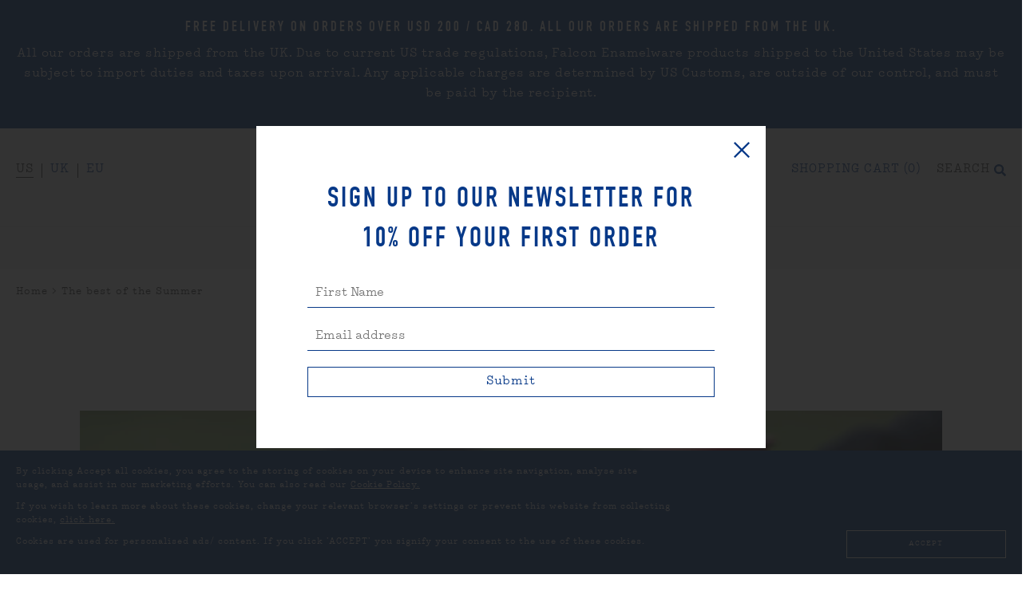

--- FILE ---
content_type: text/html; charset=utf-8
request_url: https://us.falconenamelware.com/blogs/journal-entries/the-best-of-the-summer
body_size: 52223
content:
















<!doctype html>
<html class="no-js" lang="en">
    <!-- BING UET TAG -->
<script>(function(w,d,t,r,u){var f,n,i;w[u]=w[u]||[],f=function(){var o={ti:"25093639"};o.q=w[u],w[u]=new UET(o),w[u].push("pageLoad")},n=d.createElement(t),n.src=r,n.async=1,n.onload=n.onreadystatechange=function(){var s=this.readyState;s&&s!=="loaded"&&s!=="complete"||(f(),n.onload=n.onreadystatechange=null)},i=d.getElementsByTagName(t)[0],i.parentNode.insertBefore(n,i)})(window,document,"script","//bat.bing.com/bat.js","uetq");</script>
    <!-- Microsoft CLARITY -->
<script type="text/javascript">
    (function(c,l,a,r,i,t,y){
        c[a]=c[a]||function(){(c[a].q=c[a].q||[]).push(arguments)};
        t=l.createElement(r);t.async=1;t.src="https://www.clarity.ms/tag/"+i;
        y=l.getElementsByTagName(r)[0];y.parentNode.insertBefore(t,y);
    })(window, document, "clarity", "script", "eqhy1z5yy0");
</script>
<head>
  <script src="https://www.googleoptimize.com/optimize.js?id=OPT-TKSWVNQ"></script>
  <meta name="p:domain_verify" content="f8e1447057037cac9fff4c73c958065a"/>
  <meta name="facebook-domain-verification" content="fuq1y2kixps7pf3y6n2edgingtwgcg" />
    <!-- US store -->
  <meta charset="utf-8" />
  <meta http-equiv="X-UA-Compatible" content="IE=edge">
  <meta name="viewport" content="width=device-width, initial-scale=1">
  <!--October Comms--><meta name="google-site-verification" content="wUAdjHEcL1lRsaTP-MHlZarzV3A99-qsjJMIKSQUx8Q" />
     <script>
window.dataLayer = window.dataLayer || [];
</script>

  <!-- Google Tag Manager -->
<script>(function(w,d,s,l,i){w[l]=w[l]||[];w[l].push({'gtm.start':
new Date().getTime(),event:'gtm.js'});var f=d.getElementsByTagName(s)[0],
j=d.createElement(s),dl=l!='dataLayer'?'&l='+l:'';j.async=true;j.src=
'https://www.googletagmanager.com/gtm.js?id='+i+dl;f.parentNode.insertBefore(j,f);
})(window,document,'script','dataLayer','GTM-WHZCSFM');</script>
<!-- End Google Tag Manager -->

    <link rel="preconnect" href="//cdn.shopify.com" />

  <title>
      
        
        The best of the Summer &mdash; Falcon Enamelware
      
  </title>

  <script>
    function enableTracking () { window.__rmcp = [1,2,3,4,5] }
    (function () {
      var b = document.cookie.match('(^|[^;]+)\\s*userConsentsToCookies\\s*=\\s*([^;]+)')
      var hasCookie = b ? b.pop() : false
      if (hasCookie) { enableTracking() }
    })()
  </script>

    



  <script type="text/javascript">
    var cart_total = 0;
  </script>

  <script type="text/javascript">var pageName = 'page';
  </script>

    

  <script type="text/javascript" src="//us.falconenamelware.com/cdn/shop/t/165/assets/app.js?v=118849855518788685391686315669" async defer></script>

  <link href="//us.falconenamelware.com/cdn/shop/t/165/assets/app.css?v=8745871656051558451697117958" rel="stylesheet" type="text/css" />

    
  <script>window.performance && window.performance.mark && window.performance.mark('shopify.content_for_header.start');</script><meta name="google-site-verification" content="wUAdjHEcL1lRsaTP-MHlZarzV3A99-qsjJMIKSQUx8Q">
<meta id="shopify-digital-wallet" name="shopify-digital-wallet" content="/19879437/digital_wallets/dialog">
<meta name="shopify-checkout-api-token" content="61200c6096abe343213a708dab5f2782">
<link rel="alternate" type="application/atom+xml" title="Feed" href="/blogs/journal-entries.atom" />
<script async="async" src="/checkouts/internal/preloads.js?locale=en-US"></script>
<link rel="preconnect" href="https://shop.app" crossorigin="anonymous">
<script async="async" src="https://shop.app/checkouts/internal/preloads.js?locale=en-US&shop_id=19879437" crossorigin="anonymous"></script>
<script id="apple-pay-shop-capabilities" type="application/json">{"shopId":19879437,"countryCode":"GB","currencyCode":"USD","merchantCapabilities":["supports3DS"],"merchantId":"gid:\/\/shopify\/Shop\/19879437","merchantName":"Falcon Enamelware","requiredBillingContactFields":["postalAddress","email","phone"],"requiredShippingContactFields":["postalAddress","email","phone"],"shippingType":"shipping","supportedNetworks":["visa","maestro","masterCard","amex","discover","elo"],"total":{"type":"pending","label":"Falcon Enamelware","amount":"1.00"},"shopifyPaymentsEnabled":true,"supportsSubscriptions":true}</script>
<script id="shopify-features" type="application/json">{"accessToken":"61200c6096abe343213a708dab5f2782","betas":["rich-media-storefront-analytics"],"domain":"us.falconenamelware.com","predictiveSearch":true,"shopId":19879437,"locale":"en"}</script>
<script>var Shopify = Shopify || {};
Shopify.shop = "falcon-us.myshopify.com";
Shopify.locale = "en";
Shopify.currency = {"active":"USD","rate":"1.0"};
Shopify.country = "US";
Shopify.theme = {"name":"Falcon US (newsletter)","id":152320311598,"schema_name":"Falcon Enamelware","schema_version":"2.0.0","theme_store_id":null,"role":"main"};
Shopify.theme.handle = "null";
Shopify.theme.style = {"id":null,"handle":null};
Shopify.cdnHost = "us.falconenamelware.com/cdn";
Shopify.routes = Shopify.routes || {};
Shopify.routes.root = "/";</script>
<script type="module">!function(o){(o.Shopify=o.Shopify||{}).modules=!0}(window);</script>
<script>!function(o){function n(){var o=[];function n(){o.push(Array.prototype.slice.apply(arguments))}return n.q=o,n}var t=o.Shopify=o.Shopify||{};t.loadFeatures=n(),t.autoloadFeatures=n()}(window);</script>
<script>
  window.ShopifyPay = window.ShopifyPay || {};
  window.ShopifyPay.apiHost = "shop.app\/pay";
  window.ShopifyPay.redirectState = null;
</script>
<script id="shop-js-analytics" type="application/json">{"pageType":"article"}</script>
<script defer="defer" async type="module" src="//us.falconenamelware.com/cdn/shopifycloud/shop-js/modules/v2/client.init-shop-cart-sync_BT-GjEfc.en.esm.js"></script>
<script defer="defer" async type="module" src="//us.falconenamelware.com/cdn/shopifycloud/shop-js/modules/v2/chunk.common_D58fp_Oc.esm.js"></script>
<script defer="defer" async type="module" src="//us.falconenamelware.com/cdn/shopifycloud/shop-js/modules/v2/chunk.modal_xMitdFEc.esm.js"></script>
<script type="module">
  await import("//us.falconenamelware.com/cdn/shopifycloud/shop-js/modules/v2/client.init-shop-cart-sync_BT-GjEfc.en.esm.js");
await import("//us.falconenamelware.com/cdn/shopifycloud/shop-js/modules/v2/chunk.common_D58fp_Oc.esm.js");
await import("//us.falconenamelware.com/cdn/shopifycloud/shop-js/modules/v2/chunk.modal_xMitdFEc.esm.js");

  window.Shopify.SignInWithShop?.initShopCartSync?.({"fedCMEnabled":true,"windoidEnabled":true});

</script>
<script>
  window.Shopify = window.Shopify || {};
  if (!window.Shopify.featureAssets) window.Shopify.featureAssets = {};
  window.Shopify.featureAssets['shop-js'] = {"shop-cart-sync":["modules/v2/client.shop-cart-sync_DZOKe7Ll.en.esm.js","modules/v2/chunk.common_D58fp_Oc.esm.js","modules/v2/chunk.modal_xMitdFEc.esm.js"],"init-fed-cm":["modules/v2/client.init-fed-cm_B6oLuCjv.en.esm.js","modules/v2/chunk.common_D58fp_Oc.esm.js","modules/v2/chunk.modal_xMitdFEc.esm.js"],"shop-cash-offers":["modules/v2/client.shop-cash-offers_D2sdYoxE.en.esm.js","modules/v2/chunk.common_D58fp_Oc.esm.js","modules/v2/chunk.modal_xMitdFEc.esm.js"],"shop-login-button":["modules/v2/client.shop-login-button_QeVjl5Y3.en.esm.js","modules/v2/chunk.common_D58fp_Oc.esm.js","modules/v2/chunk.modal_xMitdFEc.esm.js"],"pay-button":["modules/v2/client.pay-button_DXTOsIq6.en.esm.js","modules/v2/chunk.common_D58fp_Oc.esm.js","modules/v2/chunk.modal_xMitdFEc.esm.js"],"shop-button":["modules/v2/client.shop-button_DQZHx9pm.en.esm.js","modules/v2/chunk.common_D58fp_Oc.esm.js","modules/v2/chunk.modal_xMitdFEc.esm.js"],"avatar":["modules/v2/client.avatar_BTnouDA3.en.esm.js"],"init-windoid":["modules/v2/client.init-windoid_CR1B-cfM.en.esm.js","modules/v2/chunk.common_D58fp_Oc.esm.js","modules/v2/chunk.modal_xMitdFEc.esm.js"],"init-shop-for-new-customer-accounts":["modules/v2/client.init-shop-for-new-customer-accounts_C_vY_xzh.en.esm.js","modules/v2/client.shop-login-button_QeVjl5Y3.en.esm.js","modules/v2/chunk.common_D58fp_Oc.esm.js","modules/v2/chunk.modal_xMitdFEc.esm.js"],"init-shop-email-lookup-coordinator":["modules/v2/client.init-shop-email-lookup-coordinator_BI7n9ZSv.en.esm.js","modules/v2/chunk.common_D58fp_Oc.esm.js","modules/v2/chunk.modal_xMitdFEc.esm.js"],"init-shop-cart-sync":["modules/v2/client.init-shop-cart-sync_BT-GjEfc.en.esm.js","modules/v2/chunk.common_D58fp_Oc.esm.js","modules/v2/chunk.modal_xMitdFEc.esm.js"],"shop-toast-manager":["modules/v2/client.shop-toast-manager_DiYdP3xc.en.esm.js","modules/v2/chunk.common_D58fp_Oc.esm.js","modules/v2/chunk.modal_xMitdFEc.esm.js"],"init-customer-accounts":["modules/v2/client.init-customer-accounts_D9ZNqS-Q.en.esm.js","modules/v2/client.shop-login-button_QeVjl5Y3.en.esm.js","modules/v2/chunk.common_D58fp_Oc.esm.js","modules/v2/chunk.modal_xMitdFEc.esm.js"],"init-customer-accounts-sign-up":["modules/v2/client.init-customer-accounts-sign-up_iGw4briv.en.esm.js","modules/v2/client.shop-login-button_QeVjl5Y3.en.esm.js","modules/v2/chunk.common_D58fp_Oc.esm.js","modules/v2/chunk.modal_xMitdFEc.esm.js"],"shop-follow-button":["modules/v2/client.shop-follow-button_CqMgW2wH.en.esm.js","modules/v2/chunk.common_D58fp_Oc.esm.js","modules/v2/chunk.modal_xMitdFEc.esm.js"],"checkout-modal":["modules/v2/client.checkout-modal_xHeaAweL.en.esm.js","modules/v2/chunk.common_D58fp_Oc.esm.js","modules/v2/chunk.modal_xMitdFEc.esm.js"],"shop-login":["modules/v2/client.shop-login_D91U-Q7h.en.esm.js","modules/v2/chunk.common_D58fp_Oc.esm.js","modules/v2/chunk.modal_xMitdFEc.esm.js"],"lead-capture":["modules/v2/client.lead-capture_BJmE1dJe.en.esm.js","modules/v2/chunk.common_D58fp_Oc.esm.js","modules/v2/chunk.modal_xMitdFEc.esm.js"],"payment-terms":["modules/v2/client.payment-terms_Ci9AEqFq.en.esm.js","modules/v2/chunk.common_D58fp_Oc.esm.js","modules/v2/chunk.modal_xMitdFEc.esm.js"]};
</script>
<script>(function() {
  var isLoaded = false;
  function asyncLoad() {
    if (isLoaded) return;
    isLoaded = true;
    var urls = ["https:\/\/na.shgcdn3.com\/collector.js?shop=falcon-us.myshopify.com","https:\/\/d1639lhkj5l89m.cloudfront.net\/js\/storefront\/uppromote.js?shop=falcon-us.myshopify.com","\/\/cdn.shopify.com\/proxy\/1d4d4b401416efb291eea3a2b3a967bbd4bf4ad777c5385c2e3836de82f3f301\/sa-prod.saincserv.com\/i\/notification-TQFGLOIR.js?shop=falcon-us.myshopify.com\u0026sp-cache-control=cHVibGljLCBtYXgtYWdlPTkwMA"];
    for (var i = 0; i < urls.length; i++) {
      var s = document.createElement('script');
      s.type = 'text/javascript';
      s.async = true;
      s.src = urls[i];
      var x = document.getElementsByTagName('script')[0];
      x.parentNode.insertBefore(s, x);
    }
  };
  if(window.attachEvent) {
    window.attachEvent('onload', asyncLoad);
  } else {
    window.addEventListener('load', asyncLoad, false);
  }
})();</script>
<script id="__st">var __st={"a":19879437,"offset":-18000,"reqid":"bcc049e4-ce84-40ee-9c2a-15e5e10de12e-1769104355","pageurl":"us.falconenamelware.com\/blogs\/journal-entries\/the-best-of-the-summer","s":"articles-587915821290","u":"42c4502ec5a7","p":"article","rtyp":"article","rid":587915821290};</script>
<script>window.ShopifyPaypalV4VisibilityTracking = true;</script>
<script id="form-persister">!function(){'use strict';const t='contact',e='new_comment',n=[[t,t],['blogs',e],['comments',e],[t,'customer']],o='password',r='form_key',c=['recaptcha-v3-token','g-recaptcha-response','h-captcha-response',o],s=()=>{try{return window.sessionStorage}catch{return}},i='__shopify_v',u=t=>t.elements[r],a=function(){const t=[...n].map((([t,e])=>`form[action*='/${t}']:not([data-nocaptcha='true']) input[name='form_type'][value='${e}']`)).join(',');var e;return e=t,()=>e?[...document.querySelectorAll(e)].map((t=>t.form)):[]}();function m(t){const e=u(t);a().includes(t)&&(!e||!e.value)&&function(t){try{if(!s())return;!function(t){const e=s();if(!e)return;const n=u(t);if(!n)return;const o=n.value;o&&e.removeItem(o)}(t);const e=Array.from(Array(32),(()=>Math.random().toString(36)[2])).join('');!function(t,e){u(t)||t.append(Object.assign(document.createElement('input'),{type:'hidden',name:r})),t.elements[r].value=e}(t,e),function(t,e){const n=s();if(!n)return;const r=[...t.querySelectorAll(`input[type='${o}']`)].map((({name:t})=>t)),u=[...c,...r],a={};for(const[o,c]of new FormData(t).entries())u.includes(o)||(a[o]=c);n.setItem(e,JSON.stringify({[i]:1,action:t.action,data:a}))}(t,e)}catch(e){console.error('failed to persist form',e)}}(t)}const f=t=>{if('true'===t.dataset.persistBound)return;const e=function(t,e){const n=function(t){return'function'==typeof t.submit?t.submit:HTMLFormElement.prototype.submit}(t).bind(t);return function(){let t;return()=>{t||(t=!0,(()=>{try{e(),n()}catch(t){(t=>{console.error('form submit failed',t)})(t)}})(),setTimeout((()=>t=!1),250))}}()}(t,(()=>{m(t)}));!function(t,e){if('function'==typeof t.submit&&'function'==typeof e)try{t.submit=e}catch{}}(t,e),t.addEventListener('submit',(t=>{t.preventDefault(),e()})),t.dataset.persistBound='true'};!function(){function t(t){const e=(t=>{const e=t.target;return e instanceof HTMLFormElement?e:e&&e.form})(t);e&&m(e)}document.addEventListener('submit',t),document.addEventListener('DOMContentLoaded',(()=>{const e=a();for(const t of e)f(t);var n;n=document.body,new window.MutationObserver((t=>{for(const e of t)if('childList'===e.type&&e.addedNodes.length)for(const t of e.addedNodes)1===t.nodeType&&'FORM'===t.tagName&&a().includes(t)&&f(t)})).observe(n,{childList:!0,subtree:!0,attributes:!1}),document.removeEventListener('submit',t)}))}()}();</script>
<script integrity="sha256-4kQ18oKyAcykRKYeNunJcIwy7WH5gtpwJnB7kiuLZ1E=" data-source-attribution="shopify.loadfeatures" defer="defer" src="//us.falconenamelware.com/cdn/shopifycloud/storefront/assets/storefront/load_feature-a0a9edcb.js" crossorigin="anonymous"></script>
<script crossorigin="anonymous" defer="defer" src="//us.falconenamelware.com/cdn/shopifycloud/storefront/assets/shopify_pay/storefront-65b4c6d7.js?v=20250812"></script>
<script data-source-attribution="shopify.dynamic_checkout.dynamic.init">var Shopify=Shopify||{};Shopify.PaymentButton=Shopify.PaymentButton||{isStorefrontPortableWallets:!0,init:function(){window.Shopify.PaymentButton.init=function(){};var t=document.createElement("script");t.src="https://us.falconenamelware.com/cdn/shopifycloud/portable-wallets/latest/portable-wallets.en.js",t.type="module",document.head.appendChild(t)}};
</script>
<script data-source-attribution="shopify.dynamic_checkout.buyer_consent">
  function portableWalletsHideBuyerConsent(e){var t=document.getElementById("shopify-buyer-consent"),n=document.getElementById("shopify-subscription-policy-button");t&&n&&(t.classList.add("hidden"),t.setAttribute("aria-hidden","true"),n.removeEventListener("click",e))}function portableWalletsShowBuyerConsent(e){var t=document.getElementById("shopify-buyer-consent"),n=document.getElementById("shopify-subscription-policy-button");t&&n&&(t.classList.remove("hidden"),t.removeAttribute("aria-hidden"),n.addEventListener("click",e))}window.Shopify?.PaymentButton&&(window.Shopify.PaymentButton.hideBuyerConsent=portableWalletsHideBuyerConsent,window.Shopify.PaymentButton.showBuyerConsent=portableWalletsShowBuyerConsent);
</script>
<script data-source-attribution="shopify.dynamic_checkout.cart.bootstrap">document.addEventListener("DOMContentLoaded",(function(){function t(){return document.querySelector("shopify-accelerated-checkout-cart, shopify-accelerated-checkout")}if(t())Shopify.PaymentButton.init();else{new MutationObserver((function(e,n){t()&&(Shopify.PaymentButton.init(),n.disconnect())})).observe(document.body,{childList:!0,subtree:!0})}}));
</script>
<link id="shopify-accelerated-checkout-styles" rel="stylesheet" media="screen" href="https://us.falconenamelware.com/cdn/shopifycloud/portable-wallets/latest/accelerated-checkout-backwards-compat.css" crossorigin="anonymous">
<style id="shopify-accelerated-checkout-cart">
        #shopify-buyer-consent {
  margin-top: 1em;
  display: inline-block;
  width: 100%;
}

#shopify-buyer-consent.hidden {
  display: none;
}

#shopify-subscription-policy-button {
  background: none;
  border: none;
  padding: 0;
  text-decoration: underline;
  font-size: inherit;
  cursor: pointer;
}

#shopify-subscription-policy-button::before {
  box-shadow: none;
}

      </style>

<script>window.performance && window.performance.mark && window.performance.mark('shopify.content_for_header.end');</script>
  



  <script type="text/javascript">
    window.__shgProducts = window.__shgProducts || {};
    
      
      
        window.__shgProducts["tumblers"] = {"id":6048801259714,"title":"Tumbler","handle":"tumblers","description":"\u003cp\u003eColoured enamel tumblers, unbreakable and equally at home in the kitchen or at a picnic. Stack together to mix and match your favourite colours to create the perfect gift.\u003c\/p\u003e\n\u003cp\u003ePurchase 6 tumblers in the same colour to receive a discounted price. Enter TUMBLER6 at checkout.\u003c!-- split --\u003e\u003c\/p\u003e\n\u003cp\u003eEnamel Tumblers available in twenty two colours, including a new limited edition colour:\u003c\/p\u003e\n\u003cul\u003e\n\u003cli\u003eWhite with Blue rim\u003c\/li\u003e\n\u003cli\u003ePillarbox Red\u003c\/li\u003e\n\u003cli\u003ePigeon Grey\u003c\/li\u003e\n\u003cli\u003eCoal Black\u003c\/li\u003e\n\u003cli\u003eSamphire Green\u003cbr\u003e\n\u003c\/li\u003e\n\u003cli\u003eBeige with Grey Rim\u003c\/li\u003e\n\u003cli\u003eFalcon Blue\u003c\/li\u003e\n\u003cli\u003eOyster Grey - Limited Edition\u003c\/li\u003e\n\u003cli\u003eSpring Green - Limited Edition\u003c\/li\u003e\n\u003cli\u003eMustard Yellow - Limited Edition\u003c\/li\u003e\n\u003cli\u003eMineral Blue \u003cspan\u003e- Limited Edition\u003c\/span\u003e\n\u003c\/li\u003e\n\u003cli\u003ePale Lilac \u003cspan\u003e- Limited Edition\u003c\/span\u003e\n\u003c\/li\u003e\n\u003cli\u003e\u003cspan\u003eButtermilk - Limited Edition\u003c\/span\u003e\u003c\/li\u003e\n\u003cli\u003e\u003cspan\u003eOlive Oil - Limited Edition\u003c\/span\u003e\u003c\/li\u003e\n\u003cli\u003e\u003cspan\u003eBurgundy - Limited Edition\u003c\/span\u003e\u003c\/li\u003e\n\u003cli\u003e\u003cspan\u003eMarie Rose - Limited Edition\u003c\/span\u003e\u003c\/li\u003e\n\u003cli\u003e\u003cspan\u003eTarragon - Limited Edition\u003c\/span\u003e\u003c\/li\u003e\n\u003cli\u003e\u003cspan\u003eCream - Limited Edition\u003c\/span\u003e\u003c\/li\u003e\n\u003cli\u003e\u003cspan\u003eAqua Blue - Limited Edition\u003c\/span\u003e\u003c\/li\u003e\n\u003cli\u003e\u003cspan\u003eChive Green - Limited Edition\u003c\/span\u003e\u003c\/li\u003e\n\u003cli\u003e\u003cspan\u003eTangerine - Limited Edition\u003c\/span\u003e\u003c\/li\u003e\n\u003cli\u003e\u003cspan\u003eSalted Caramel - Limited Edition\u003c\/span\u003e\u003c\/li\u003e\n\u003c\/ul\u003e\n\u003cp\u003eTumblers are 3\u003cmeta charset=\"UTF-8\"\u003e\u003cspan\u003e½\u003c\/span\u003e\" tall and hold 10\u003cmeta charset=\"UTF-8\"\u003e\u003cspan\u003e½\u003c\/span\u003e fl oz.\u003c\/p\u003e\n\u003cp\u003eTumblers are sold individually.\u003c\/p\u003e\n\u003c!-- split --\u003e","published_at":"2020-11-06T06:58:20-05:00","created_at":"2020-11-06T06:58:20-05:00","vendor":"Falcon Enamelware","type":"Enamelware","tags":["Aqua-Blue","aqua_blue","aquablue","beakers","Burgundy","chive green","coal-black","Colour_Beige","Colour_Black","Colour_Blue","Colour_Grey","Colour_Red","Colour_Sage","Colour_Samphire","cups","enamel","enamelware","falcon","falcon-blue-limited-edition","Marie-Rose","mineral-blue","mineral_blue","mustard-yellow","pale-lilac","pale_lilac","periwinkle-blue-limited-edition","pigeon-grey","pillarbox-red","related-mini-tumbler","related-mug","related-serving-tray","related-tea-pot","salted caramel","samphire-green","tangerine","tumblers","white-with-blue-rim"],"price":1250,"price_min":1250,"price_max":1250,"available":true,"price_varies":false,"compare_at_price":null,"compare_at_price_min":0,"compare_at_price_max":0,"compare_at_price_varies":false,"variants":[{"id":42691947888874,"title":"White with Blue rim","option1":"White with Blue rim","option2":null,"option3":null,"sku":"FAL-TUM-BW-UK","requires_shipping":true,"taxable":true,"featured_image":{"id":37208138154218,"product_id":6048801259714,"position":1,"created_at":"2022-05-03T17:22:13-04:00","updated_at":"2022-05-03T17:22:55-04:00","alt":null,"width":3600,"height":2880,"src":"\/\/us.falconenamelware.com\/cdn\/shop\/products\/falcon-tumbler-original_white_blue-rgb_9df7c354-be00-4cc9-b037-0f5bfa7b621d.jpg?v=1651612975","variant_ids":[42691947888874]},"available":true,"name":"Tumbler - White with Blue rim","public_title":"White with Blue rim","options":["White with Blue rim"],"price":1250,"weight":192,"compare_at_price":null,"inventory_quantity":80,"inventory_management":"shopify","inventory_policy":"deny","barcode":"5012823110182","featured_media":{"alt":null,"id":29775839625450,"position":1,"preview_image":{"aspect_ratio":1.25,"height":2880,"width":3600,"src":"\/\/us.falconenamelware.com\/cdn\/shop\/products\/falcon-tumbler-original_white_blue-rgb_9df7c354-be00-4cc9-b037-0f5bfa7b621d.jpg?v=1651612975"}},"requires_selling_plan":false,"selling_plan_allocations":[],"quantity_rule":{"min":1,"max":null,"increment":1}},{"id":42963056623850,"title":"Pillarbox Red","option1":"Pillarbox Red","option2":null,"option3":null,"sku":"FAL-TUM-RR-UK","requires_shipping":true,"taxable":true,"featured_image":{"id":37297204068586,"product_id":6048801259714,"position":2,"created_at":"2022-05-20T08:54:45-04:00","updated_at":"2022-05-20T08:54:45-04:00","alt":null,"width":2048,"height":1638,"src":"\/\/us.falconenamelware.com\/cdn\/shop\/products\/falcon-tumbler-pillarbox_red-rgb_809e57f8-449f-48c7-9045-58dce2874d56.jpg?v=1653051285","variant_ids":[42963056623850]},"available":true,"name":"Tumbler - Pillarbox Red","public_title":"Pillarbox Red","options":["Pillarbox Red"],"price":1250,"weight":192,"compare_at_price":null,"inventory_quantity":80,"inventory_management":"shopify","inventory_policy":"deny","barcode":"5012823110205","featured_media":{"alt":null,"id":29867461017834,"position":2,"preview_image":{"aspect_ratio":1.25,"height":1638,"width":2048,"src":"\/\/us.falconenamelware.com\/cdn\/shop\/products\/falcon-tumbler-pillarbox_red-rgb_809e57f8-449f-48c7-9045-58dce2874d56.jpg?v=1653051285"}},"requires_selling_plan":false,"selling_plan_allocations":[],"quantity_rule":{"min":1,"max":null,"increment":1}},{"id":42995227754730,"title":"Pigeon Grey","option1":"Pigeon Grey","option2":null,"option3":null,"sku":"FAL-TUM-GG-UK","requires_shipping":true,"taxable":true,"featured_image":{"id":37335530406122,"product_id":6048801259714,"position":3,"created_at":"2022-05-27T11:34:35-04:00","updated_at":"2022-05-27T11:34:35-04:00","alt":null,"width":2048,"height":1638,"src":"\/\/us.falconenamelware.com\/cdn\/shop\/products\/falcon-tumbler-pigeon_grey-rgb_fd400172-0f63-4968-b465-2d316e84ea00.jpg?v=1653665675","variant_ids":[42995227754730]},"available":true,"name":"Tumbler - Pigeon Grey","public_title":"Pigeon Grey","options":["Pigeon Grey"],"price":1250,"weight":192,"compare_at_price":null,"inventory_quantity":80,"inventory_management":"shopify","inventory_policy":"deny","barcode":"5012823110212","featured_media":{"alt":null,"id":29908095729898,"position":3,"preview_image":{"aspect_ratio":1.25,"height":1638,"width":2048,"src":"\/\/us.falconenamelware.com\/cdn\/shop\/products\/falcon-tumbler-pigeon_grey-rgb_fd400172-0f63-4968-b465-2d316e84ea00.jpg?v=1653665675"}},"requires_selling_plan":false,"selling_plan_allocations":[],"quantity_rule":{"min":1,"max":null,"increment":1}},{"id":42995227885802,"title":"Coal Black","option1":"Coal Black","option2":null,"option3":null,"sku":"FAL-TUM-BB-UK","requires_shipping":true,"taxable":true,"featured_image":{"id":37335530897642,"product_id":6048801259714,"position":4,"created_at":"2022-05-27T11:35:05-04:00","updated_at":"2022-05-27T11:35:05-04:00","alt":null,"width":2048,"height":1638,"src":"\/\/us.falconenamelware.com\/cdn\/shop\/products\/falcon-tumbler-coal_black-rgb_570b68fe-d4f1-45e7-a349-5acf22d5c4c3.jpg?v=1653665705","variant_ids":[42995227885802]},"available":true,"name":"Tumbler - Coal Black","public_title":"Coal Black","options":["Coal Black"],"price":1250,"weight":192,"compare_at_price":null,"inventory_quantity":80,"inventory_management":"shopify","inventory_policy":"deny","barcode":"5012823110458","featured_media":{"alt":null,"id":29908096254186,"position":4,"preview_image":{"aspect_ratio":1.25,"height":1638,"width":2048,"src":"\/\/us.falconenamelware.com\/cdn\/shop\/products\/falcon-tumbler-coal_black-rgb_570b68fe-d4f1-45e7-a349-5acf22d5c4c3.jpg?v=1653665705"}},"requires_selling_plan":false,"selling_plan_allocations":[],"quantity_rule":{"min":1,"max":null,"increment":1}},{"id":43424090980586,"title":"Samphire Green","option1":"Samphire Green","option2":null,"option3":null,"sku":"FAL-TUM-SM-UK","requires_shipping":true,"taxable":true,"featured_image":{"id":37434919551210,"product_id":6048801259714,"position":5,"created_at":"2022-06-13T03:08:57-04:00","updated_at":"2022-06-13T03:08:57-04:00","alt":null,"width":2048,"height":1638,"src":"\/\/us.falconenamelware.com\/cdn\/shop\/products\/falcon-tumbler-green_02-rgb_22e6065f-fee2-47b2-8707-bcbb2d950b92.jpg?v=1655104137","variant_ids":[43424090980586]},"available":true,"name":"Tumbler - Samphire Green","public_title":"Samphire Green","options":["Samphire Green"],"price":1250,"weight":192,"compare_at_price":null,"inventory_quantity":75,"inventory_management":"shopify","inventory_policy":"deny","barcode":"5012823111134","featured_media":{"alt":null,"id":30012477898986,"position":5,"preview_image":{"aspect_ratio":1.25,"height":1638,"width":2048,"src":"\/\/us.falconenamelware.com\/cdn\/shop\/products\/falcon-tumbler-green_02-rgb_22e6065f-fee2-47b2-8707-bcbb2d950b92.jpg?v=1655104137"}},"requires_selling_plan":false,"selling_plan_allocations":[],"quantity_rule":{"min":1,"max":null,"increment":1}},{"id":50652756181294,"title":"Beige with Grey Rim","option1":"Beige with Grey Rim","option2":null,"option3":null,"sku":"FAL-TUM-GB-UK","requires_shipping":true,"taxable":true,"featured_image":{"id":50480076914990,"product_id":6048801259714,"position":6,"created_at":"2025-07-04T03:25:59-04:00","updated_at":"2025-07-04T03:26:21-04:00","alt":null,"width":3600,"height":2880,"src":"\/\/us.falconenamelware.com\/cdn\/shop\/files\/falcon-tumbler-beige_grey-rgb_copy.jpg?v=1751613981","variant_ids":[50652756181294]},"available":false,"name":"Tumbler - Beige with Grey Rim","public_title":"Beige with Grey Rim","options":["Beige with Grey Rim"],"price":1250,"weight":192,"compare_at_price":null,"inventory_quantity":0,"inventory_management":"shopify","inventory_policy":"deny","barcode":"5012823110199","featured_media":{"alt":null,"id":41971935248686,"position":6,"preview_image":{"aspect_ratio":1.25,"height":2880,"width":3600,"src":"\/\/us.falconenamelware.com\/cdn\/shop\/files\/falcon-tumbler-beige_grey-rgb_copy.jpg?v=1751613981"}},"requires_selling_plan":false,"selling_plan_allocations":[],"quantity_rule":{"min":1,"max":null,"increment":1}},{"id":50652756115758,"title":"Falcon Blue","option1":"Falcon Blue","option2":null,"option3":null,"sku":"FAL-TUM-FB-UK","requires_shipping":true,"taxable":true,"featured_image":{"id":50480076718382,"product_id":6048801259714,"position":7,"created_at":"2025-07-04T03:25:58-04:00","updated_at":"2025-07-04T03:26:21-04:00","alt":null,"width":2400,"height":1920,"src":"\/\/us.falconenamelware.com\/cdn\/shop\/files\/Falcon_Blue_Tumbler.jpg?v=1751613981","variant_ids":[50652756115758]},"available":false,"name":"Tumbler - Falcon Blue","public_title":"Falcon Blue","options":["Falcon Blue"],"price":1250,"weight":192,"compare_at_price":null,"inventory_quantity":0,"inventory_management":"shopify","inventory_policy":"deny","barcode":"5012823110342","featured_media":{"alt":null,"id":41971935150382,"position":7,"preview_image":{"aspect_ratio":1.25,"height":1920,"width":2400,"src":"\/\/us.falconenamelware.com\/cdn\/shop\/files\/Falcon_Blue_Tumbler.jpg?v=1751613981"}},"requires_selling_plan":false,"selling_plan_allocations":[],"quantity_rule":{"min":1,"max":null,"increment":1}},{"id":43241403875562,"title":"Oyster Grey","option1":"Oyster Grey","option2":null,"option3":null,"sku":"FAL-001-LE-UK","requires_shipping":true,"taxable":true,"featured_image":{"id":37632763789546,"product_id":6048801259714,"position":8,"created_at":"2022-07-19T05:32:58-04:00","updated_at":"2025-07-04T03:26:21-04:00","alt":null,"width":3600,"height":2880,"src":"\/\/us.falconenamelware.com\/cdn\/shop\/products\/Falcon_Tumbler_OysterGrey.jpg?v=1751613981","variant_ids":[43241403875562]},"available":true,"name":"Tumbler - Oyster Grey","public_title":"Oyster Grey","options":["Oyster Grey"],"price":1250,"weight":192,"compare_at_price":null,"inventory_quantity":80,"inventory_management":"shopify","inventory_policy":"deny","barcode":"5012823111226","featured_media":{"alt":null,"id":30221595017450,"position":8,"preview_image":{"aspect_ratio":1.25,"height":2880,"width":3600,"src":"\/\/us.falconenamelware.com\/cdn\/shop\/products\/Falcon_Tumbler_OysterGrey.jpg?v=1751613981"}},"requires_selling_plan":false,"selling_plan_allocations":[],"quantity_rule":{"min":1,"max":null,"increment":1}},{"id":43280093118698,"title":"Spring Green","option1":"Spring Green","option2":null,"option3":null,"sku":"FAL-101-LE-UK","requires_shipping":true,"taxable":true,"featured_image":{"id":37328320594154,"product_id":6048801259714,"position":9,"created_at":"2022-05-26T06:49:57-04:00","updated_at":"2025-07-04T03:26:21-04:00","alt":null,"width":3600,"height":2880,"src":"\/\/us.falconenamelware.com\/cdn\/shop\/products\/O3jzV8CuRoe36skZODoj_Falcon_Tumbler_SpringGreen.jpg?v=1751613981","variant_ids":[43280093118698]},"available":true,"name":"Tumbler - Spring Green","public_title":"Spring Green","options":["Spring Green"],"price":1250,"weight":192,"compare_at_price":null,"inventory_quantity":80,"inventory_management":"shopify","inventory_policy":"deny","barcode":"5012823110335","featured_media":{"alt":null,"id":29900483625194,"position":9,"preview_image":{"aspect_ratio":1.25,"height":2880,"width":3600,"src":"\/\/us.falconenamelware.com\/cdn\/shop\/products\/O3jzV8CuRoe36skZODoj_Falcon_Tumbler_SpringGreen.jpg?v=1751613981"}},"requires_selling_plan":false,"selling_plan_allocations":[],"quantity_rule":{"min":1,"max":null,"increment":1}},{"id":43280144466154,"title":"Mustard Yellow","option1":"Mustard Yellow","option2":null,"option3":null,"sku":"FAL-201-LE-UK","requires_shipping":true,"taxable":true,"featured_image":{"id":42165234762030,"product_id":6048801259714,"position":10,"created_at":"2023-07-20T16:11:32-04:00","updated_at":"2025-07-04T03:26:21-04:00","alt":null,"width":3600,"height":2880,"src":"\/\/us.falconenamelware.com\/cdn\/shop\/files\/54UDRuQxS4GmA8fsKFeo_falcon-tumbler-yellow-rgb_9cbb9621-405b-45f5-9e8d-13a6215dcbe0.jpg?v=1751613981","variant_ids":[43280144466154]},"available":true,"name":"Tumbler - Mustard Yellow","public_title":"Mustard Yellow","options":["Mustard Yellow"],"price":1250,"weight":192,"compare_at_price":null,"inventory_quantity":80,"inventory_management":"shopify","inventory_policy":"deny","barcode":"5012823111356","featured_media":{"alt":null,"id":34556173943086,"position":10,"preview_image":{"aspect_ratio":1.25,"height":2880,"width":3600,"src":"\/\/us.falconenamelware.com\/cdn\/shop\/files\/54UDRuQxS4GmA8fsKFeo_falcon-tumbler-yellow-rgb_9cbb9621-405b-45f5-9e8d-13a6215dcbe0.jpg?v=1751613981"}},"requires_selling_plan":false,"selling_plan_allocations":[],"quantity_rule":{"min":1,"max":null,"increment":1}},{"id":42736131637482,"title":"Mineral Blue","option1":"Mineral Blue","option2":null,"option3":null,"sku":"FAL-301-LE-UK","requires_shipping":true,"taxable":true,"featured_image":{"id":37184355369194,"product_id":6048801259714,"position":11,"created_at":"2022-04-30T12:42:21-04:00","updated_at":"2025-07-04T03:26:21-04:00","alt":null,"width":3600,"height":2880,"src":"\/\/us.falconenamelware.com\/cdn\/shop\/products\/7b25dd85-8903-4630-b860-ecebbd88d62c.jpg?v=1751613981","variant_ids":[42736131637482]},"available":true,"name":"Tumbler - Mineral Blue","public_title":"Mineral Blue","options":["Mineral Blue"],"price":1250,"weight":192,"compare_at_price":null,"inventory_quantity":80,"inventory_management":"shopify","inventory_policy":"deny","barcode":"5012823111394","featured_media":{"alt":null,"id":29751673127146,"position":11,"preview_image":{"aspect_ratio":1.25,"height":2880,"width":3600,"src":"\/\/us.falconenamelware.com\/cdn\/shop\/products\/7b25dd85-8903-4630-b860-ecebbd88d62c.jpg?v=1751613981"}},"requires_selling_plan":false,"selling_plan_allocations":[],"quantity_rule":{"min":1,"max":null,"increment":1}},{"id":43353498452202,"title":"Pale Lilac","option1":"Pale Lilac","option2":null,"option3":null,"sku":"FAL-401-LE-UK","requires_shipping":true,"taxable":true,"featured_image":{"id":37434923417834,"product_id":6048801259714,"position":12,"created_at":"2022-06-13T03:09:38-04:00","updated_at":"2025-07-04T03:26:21-04:00","alt":null,"width":3600,"height":2880,"src":"\/\/us.falconenamelware.com\/cdn\/shop\/products\/falcon-tumbler-lilac-rgb.jpg?v=1751613981","variant_ids":[43353498452202]},"available":true,"name":"Tumbler - Pale Lilac","public_title":"Pale Lilac","options":["Pale Lilac"],"price":1250,"weight":192,"compare_at_price":null,"inventory_quantity":80,"inventory_management":"shopify","inventory_policy":"deny","barcode":"5012823111387","featured_media":{"alt":null,"id":30012481896682,"position":12,"preview_image":{"aspect_ratio":1.25,"height":2880,"width":3600,"src":"\/\/us.falconenamelware.com\/cdn\/shop\/products\/falcon-tumbler-lilac-rgb.jpg?v=1751613981"}},"requires_selling_plan":false,"selling_plan_allocations":[],"quantity_rule":{"min":1,"max":null,"increment":1}},{"id":43280411427050,"title":"Buttermilk","option1":"Buttermilk","option2":null,"option3":null,"sku":"FAL-501-LE-UK","requires_shipping":true,"taxable":true,"featured_image":{"id":37710257651946,"product_id":6048801259714,"position":13,"created_at":"2022-07-29T09:03:16-04:00","updated_at":"2025-07-04T03:26:21-04:00","alt":null,"width":3600,"height":2880,"src":"\/\/us.falconenamelware.com\/cdn\/shop\/products\/FAEE8A_1.jpg?v=1751613981","variant_ids":[43280411427050]},"available":false,"name":"Tumbler - Buttermilk","public_title":"Buttermilk","options":["Buttermilk"],"price":1250,"weight":192,"compare_at_price":null,"inventory_quantity":0,"inventory_management":"shopify","inventory_policy":"deny","barcode":"5012823111431","featured_media":{"alt":null,"id":30302316757226,"position":13,"preview_image":{"aspect_ratio":1.25,"height":2880,"width":3600,"src":"\/\/us.falconenamelware.com\/cdn\/shop\/products\/FAEE8A_1.jpg?v=1751613981"}},"requires_selling_plan":false,"selling_plan_allocations":[],"quantity_rule":{"min":1,"max":null,"increment":1}},{"id":43241434022122,"title":"Olive Oil","option1":"Olive Oil","option2":null,"option3":null,"sku":"FAL-601-LE-UK","requires_shipping":true,"taxable":true,"featured_image":{"id":37632831946986,"product_id":6048801259714,"position":14,"created_at":"2022-07-19T05:48:26-04:00","updated_at":"2025-07-04T03:26:21-04:00","alt":null,"width":3600,"height":2880,"src":"\/\/us.falconenamelware.com\/cdn\/shop\/products\/falcon-tumbler-olive-rgb_rev.jpg?v=1751613981","variant_ids":[43241434022122]},"available":true,"name":"Tumbler - Olive Oil","public_title":"Olive Oil","options":["Olive Oil"],"price":1250,"weight":192,"compare_at_price":null,"inventory_quantity":80,"inventory_management":"shopify","inventory_policy":"deny","barcode":"5012823111448","featured_media":{"alt":null,"id":30221663928554,"position":14,"preview_image":{"aspect_ratio":1.25,"height":2880,"width":3600,"src":"\/\/us.falconenamelware.com\/cdn\/shop\/products\/falcon-tumbler-olive-rgb_rev.jpg?v=1751613981"}},"requires_selling_plan":false,"selling_plan_allocations":[],"quantity_rule":{"min":1,"max":null,"increment":1}},{"id":43280422371562,"title":"Burgundy","option1":"Burgundy","option2":null,"option3":null,"sku":"FAL-701-LE-UK","requires_shipping":true,"taxable":true,"featured_image":{"id":37710302052586,"product_id":6048801259714,"position":15,"created_at":"2022-07-29T09:09:06-04:00","updated_at":"2025-07-04T03:26:21-04:00","alt":null,"width":3600,"height":2880,"src":"\/\/us.falconenamelware.com\/cdn\/shop\/products\/falcon-tumbler-burgundy-rgb_rev.jpg?v=1751613981","variant_ids":[43280422371562]},"available":true,"name":"Tumbler - Burgundy","public_title":"Burgundy","options":["Burgundy"],"price":1250,"weight":192,"compare_at_price":null,"inventory_quantity":80,"inventory_management":"shopify","inventory_policy":"deny","barcode":"5012823111455","featured_media":{"alt":null,"id":30302361420010,"position":15,"preview_image":{"aspect_ratio":1.25,"height":2880,"width":3600,"src":"\/\/us.falconenamelware.com\/cdn\/shop\/products\/falcon-tumbler-burgundy-rgb_rev.jpg?v=1751613981"}},"requires_selling_plan":false,"selling_plan_allocations":[],"quantity_rule":{"min":1,"max":null,"increment":1}},{"id":44069854937390,"title":"Marie Rose","option1":"Marie Rose","option2":null,"option3":null,"sku":"FAL-901-LE-UK","requires_shipping":true,"taxable":true,"featured_image":{"id":42165252751662,"product_id":6048801259714,"position":16,"created_at":"2023-07-20T16:13:17-04:00","updated_at":"2025-07-04T03:26:21-04:00","alt":null,"width":5000,"height":4000,"src":"\/\/us.falconenamelware.com\/cdn\/shop\/files\/falcon-tumbler-setting_plaster-rgb.jpg?v=1751613981","variant_ids":[44069854937390]},"available":true,"name":"Tumbler - Marie Rose","public_title":"Marie Rose","options":["Marie Rose"],"price":1250,"weight":192,"compare_at_price":null,"inventory_quantity":80,"inventory_management":"shopify","inventory_policy":"deny","barcode":"5012823111479","featured_media":{"alt":null,"id":34556192555310,"position":16,"preview_image":{"aspect_ratio":1.25,"height":4000,"width":5000,"src":"\/\/us.falconenamelware.com\/cdn\/shop\/files\/falcon-tumbler-setting_plaster-rgb.jpg?v=1751613981"}},"requires_selling_plan":false,"selling_plan_allocations":[],"quantity_rule":{"min":1,"max":null,"increment":1}},{"id":44069857657134,"title":"Tarragon","option1":"Tarragon","option2":null,"option3":null,"sku":"FAL-1001-LE-UK","requires_shipping":true,"taxable":true,"featured_image":{"id":42165250851118,"product_id":6048801259714,"position":17,"created_at":"2023-07-20T16:13:05-04:00","updated_at":"2025-07-04T03:26:21-04:00","alt":null,"width":3600,"height":2880,"src":"\/\/us.falconenamelware.com\/cdn\/shop\/files\/falcon-tumbler-grey-green-rgb.jpg?v=1751613981","variant_ids":[44069857657134]},"available":true,"name":"Tumbler - Tarragon","public_title":"Tarragon","options":["Tarragon"],"price":1250,"weight":192,"compare_at_price":null,"inventory_quantity":80,"inventory_management":"shopify","inventory_policy":"deny","barcode":"5012823111486","featured_media":{"alt":null,"id":34556190490926,"position":17,"preview_image":{"aspect_ratio":1.25,"height":2880,"width":3600,"src":"\/\/us.falconenamelware.com\/cdn\/shop\/files\/falcon-tumbler-grey-green-rgb.jpg?v=1751613981"}},"requires_selling_plan":false,"selling_plan_allocations":[],"quantity_rule":{"min":1,"max":null,"increment":1}},{"id":44069852807470,"title":"Cream","option1":"Cream","option2":null,"option3":null,"sku":"FAL-801-LE-UK","requires_shipping":true,"taxable":true,"featured_image":{"id":42165252587822,"product_id":6048801259714,"position":18,"created_at":"2023-07-20T16:13:17-04:00","updated_at":"2025-07-04T03:26:21-04:00","alt":null,"width":5000,"height":4000,"src":"\/\/us.falconenamelware.com\/cdn\/shop\/files\/falcon-tumbler-cream-rgb.jpg?v=1751613981","variant_ids":[44069852807470]},"available":true,"name":"Tumbler - Cream","public_title":"Cream","options":["Cream"],"price":1250,"weight":192,"compare_at_price":null,"inventory_quantity":80,"inventory_management":"shopify","inventory_policy":"deny","barcode":"5012823111462","featured_media":{"alt":null,"id":34556192522542,"position":18,"preview_image":{"aspect_ratio":1.25,"height":4000,"width":5000,"src":"\/\/us.falconenamelware.com\/cdn\/shop\/files\/falcon-tumbler-cream-rgb.jpg?v=1751613981"}},"requires_selling_plan":false,"selling_plan_allocations":[],"quantity_rule":{"min":1,"max":null,"increment":1}},{"id":46605067321646,"title":"Aqua Blue","option1":"Aqua Blue","option2":null,"option3":null,"sku":"FAL-2001-LE-UK","requires_shipping":true,"taxable":true,"featured_image":{"id":42514357223726,"product_id":6048801259714,"position":19,"created_at":"2023-08-21T06:03:58-04:00","updated_at":"2025-07-04T03:26:21-04:00","alt":null,"width":3600,"height":2880,"src":"\/\/us.falconenamelware.com\/cdn\/shop\/products\/falcon-tumbler-aquablue-rgb-orig_crop.jpg?v=1751613981","variant_ids":[46605067321646]},"available":true,"name":"Tumbler - Aqua Blue","public_title":"Aqua Blue","options":["Aqua Blue"],"price":1250,"weight":192,"compare_at_price":null,"inventory_quantity":80,"inventory_management":"shopify","inventory_policy":"deny","barcode":"5012823111530","featured_media":{"alt":null,"id":34935480287534,"position":19,"preview_image":{"aspect_ratio":1.25,"height":2880,"width":3600,"src":"\/\/us.falconenamelware.com\/cdn\/shop\/products\/falcon-tumbler-aquablue-rgb-orig_crop.jpg?v=1751613981"}},"requires_selling_plan":false,"selling_plan_allocations":[],"quantity_rule":{"min":1,"max":null,"increment":1}},{"id":49230947975470,"title":"Chive Green","option1":"Chive Green","option2":null,"option3":null,"sku":"FAL-3001-LE-UK","requires_shipping":true,"taxable":true,"featured_image":{"id":46849476821294,"product_id":6048801259714,"position":20,"created_at":"2024-08-05T16:53:28-04:00","updated_at":"2025-07-04T03:26:21-04:00","alt":null,"width":3600,"height":2880,"src":"\/\/us.falconenamelware.com\/cdn\/shop\/files\/falcon-tumbler-chivegreen-rgb_revcopy_ed53052d-9d3b-4e64-82c5-9e668c8ef54c.jpg?v=1751613981","variant_ids":[49230947975470]},"available":true,"name":"Tumbler - Chive Green","public_title":"Chive Green","options":["Chive Green"],"price":1250,"weight":192,"compare_at_price":null,"inventory_quantity":80,"inventory_management":"shopify","inventory_policy":"deny","barcode":"5012823111707","featured_media":{"alt":null,"id":39474414321966,"position":20,"preview_image":{"aspect_ratio":1.25,"height":2880,"width":3600,"src":"\/\/us.falconenamelware.com\/cdn\/shop\/files\/falcon-tumbler-chivegreen-rgb_revcopy_ed53052d-9d3b-4e64-82c5-9e668c8ef54c.jpg?v=1751613981"}},"requires_selling_plan":false,"selling_plan_allocations":[],"quantity_rule":{"min":1,"max":null,"increment":1}},{"id":49336815911214,"title":"Tangerine","option1":"Tangerine","option2":null,"option3":null,"sku":"FAL-4001-LE-UK","requires_shipping":true,"taxable":true,"featured_image":{"id":47320975212846,"product_id":6048801259714,"position":21,"created_at":"2024-09-04T08:02:47-04:00","updated_at":"2025-07-04T03:26:21-04:00","alt":null,"width":3600,"height":2880,"src":"\/\/us.falconenamelware.com\/cdn\/shop\/files\/falcon-tumbler-tangerine-rgb_rev.jpg?v=1751613981","variant_ids":[49336815911214]},"available":true,"name":"Tumbler - Tangerine","public_title":"Tangerine","options":["Tangerine"],"price":1250,"weight":192,"compare_at_price":null,"inventory_quantity":79,"inventory_management":"shopify","inventory_policy":"deny","barcode":"5012823111714","featured_media":{"alt":null,"id":39857436918062,"position":21,"preview_image":{"aspect_ratio":1.25,"height":2880,"width":3600,"src":"\/\/us.falconenamelware.com\/cdn\/shop\/files\/falcon-tumbler-tangerine-rgb_rev.jpg?v=1751613981"}},"requires_selling_plan":false,"selling_plan_allocations":[],"quantity_rule":{"min":1,"max":null,"increment":1}},{"id":51048044560686,"title":"Salted Caramel","option1":"Salted Caramel","option2":null,"option3":null,"sku":"FAL-5001-LE-UK","requires_shipping":true,"taxable":true,"featured_image":{"id":51143933722926,"product_id":6048801259714,"position":28,"created_at":"2025-09-09T07:41:17-04:00","updated_at":"2025-09-09T07:41:19-04:00","alt":null,"width":2400,"height":1920,"src":"\/\/us.falconenamelware.com\/cdn\/shop\/files\/falcon-tumbler-original_salted_caramel-rgb_cc6b7053-b4b3-46fe-8b45-b3d03f27de61.jpg?v=1757418079","variant_ids":[51048044560686]},"available":true,"name":"Tumbler - Salted Caramel","public_title":"Salted Caramel","options":["Salted Caramel"],"price":1250,"weight":192,"compare_at_price":null,"inventory_quantity":80,"inventory_management":"shopify","inventory_policy":"deny","barcode":"5012823111769","featured_media":{"alt":null,"id":42372182376750,"position":28,"preview_image":{"aspect_ratio":1.25,"height":1920,"width":2400,"src":"\/\/us.falconenamelware.com\/cdn\/shop\/files\/falcon-tumbler-original_salted_caramel-rgb_cc6b7053-b4b3-46fe-8b45-b3d03f27de61.jpg?v=1757418079"}},"requires_selling_plan":false,"selling_plan_allocations":[],"quantity_rule":{"min":1,"max":null,"increment":1}}],"images":["\/\/us.falconenamelware.com\/cdn\/shop\/products\/falcon-tumbler-original_white_blue-rgb_9df7c354-be00-4cc9-b037-0f5bfa7b621d.jpg?v=1651612975","\/\/us.falconenamelware.com\/cdn\/shop\/products\/falcon-tumbler-pillarbox_red-rgb_809e57f8-449f-48c7-9045-58dce2874d56.jpg?v=1653051285","\/\/us.falconenamelware.com\/cdn\/shop\/products\/falcon-tumbler-pigeon_grey-rgb_fd400172-0f63-4968-b465-2d316e84ea00.jpg?v=1653665675","\/\/us.falconenamelware.com\/cdn\/shop\/products\/falcon-tumbler-coal_black-rgb_570b68fe-d4f1-45e7-a349-5acf22d5c4c3.jpg?v=1653665705","\/\/us.falconenamelware.com\/cdn\/shop\/products\/falcon-tumbler-green_02-rgb_22e6065f-fee2-47b2-8707-bcbb2d950b92.jpg?v=1655104137","\/\/us.falconenamelware.com\/cdn\/shop\/files\/falcon-tumbler-beige_grey-rgb_copy.jpg?v=1751613981","\/\/us.falconenamelware.com\/cdn\/shop\/files\/Falcon_Blue_Tumbler.jpg?v=1751613981","\/\/us.falconenamelware.com\/cdn\/shop\/products\/Falcon_Tumbler_OysterGrey.jpg?v=1751613981","\/\/us.falconenamelware.com\/cdn\/shop\/products\/O3jzV8CuRoe36skZODoj_Falcon_Tumbler_SpringGreen.jpg?v=1751613981","\/\/us.falconenamelware.com\/cdn\/shop\/files\/54UDRuQxS4GmA8fsKFeo_falcon-tumbler-yellow-rgb_9cbb9621-405b-45f5-9e8d-13a6215dcbe0.jpg?v=1751613981","\/\/us.falconenamelware.com\/cdn\/shop\/products\/7b25dd85-8903-4630-b860-ecebbd88d62c.jpg?v=1751613981","\/\/us.falconenamelware.com\/cdn\/shop\/products\/falcon-tumbler-lilac-rgb.jpg?v=1751613981","\/\/us.falconenamelware.com\/cdn\/shop\/products\/FAEE8A_1.jpg?v=1751613981","\/\/us.falconenamelware.com\/cdn\/shop\/products\/falcon-tumbler-olive-rgb_rev.jpg?v=1751613981","\/\/us.falconenamelware.com\/cdn\/shop\/products\/falcon-tumbler-burgundy-rgb_rev.jpg?v=1751613981","\/\/us.falconenamelware.com\/cdn\/shop\/files\/falcon-tumbler-setting_plaster-rgb.jpg?v=1751613981","\/\/us.falconenamelware.com\/cdn\/shop\/files\/falcon-tumbler-grey-green-rgb.jpg?v=1751613981","\/\/us.falconenamelware.com\/cdn\/shop\/files\/falcon-tumbler-cream-rgb.jpg?v=1751613981","\/\/us.falconenamelware.com\/cdn\/shop\/products\/falcon-tumbler-aquablue-rgb-orig_crop.jpg?v=1751613981","\/\/us.falconenamelware.com\/cdn\/shop\/files\/falcon-tumbler-chivegreen-rgb_revcopy_ed53052d-9d3b-4e64-82c5-9e668c8ef54c.jpg?v=1751613981","\/\/us.falconenamelware.com\/cdn\/shop\/files\/falcon-tumbler-tangerine-rgb_rev.jpg?v=1751613981","\/\/us.falconenamelware.com\/cdn\/shop\/files\/falcon-tumbler-original_salted_caramel-rgb.jpg?v=1756791580","\/\/us.falconenamelware.com\/cdn\/shop\/products\/falcon-tumbler-7up_02-rgb_e683b1c4-e2f6-4373-9d13-54c39fd9c55c.jpg?v=1756791580","\/\/us.falconenamelware.com\/cdn\/shop\/products\/falcon-tumbler-7up_01-rgb_0810a43b-cdf3-46bf-8df0-8ecc33615c2c.jpg?v=1756791580","\/\/us.falconenamelware.com\/cdn\/shop\/products\/falcon-tumbler-7up_stack-rgb_c8e9d9ee-8861-41d1-80d4-fba64562cbc2.jpg?v=1756791580","\/\/us.falconenamelware.com\/cdn\/shop\/products\/falcon-tumbers-3up-cream_settingplaster_greygreen-rgb.jpg?v=1756791580","\/\/us.falconenamelware.com\/cdn\/shop\/files\/falcon-tumbers-2up-alt-tangerine_chive_green-rgb_rev.jpg?v=1756791580","\/\/us.falconenamelware.com\/cdn\/shop\/files\/falcon-tumbler-original_salted_caramel-rgb_cc6b7053-b4b3-46fe-8b45-b3d03f27de61.jpg?v=1757418079"],"featured_image":"\/\/us.falconenamelware.com\/cdn\/shop\/products\/falcon-tumbler-original_white_blue-rgb_9df7c354-be00-4cc9-b037-0f5bfa7b621d.jpg?v=1651612975","options":["Colour"],"media":[{"alt":null,"id":29775839625450,"position":1,"preview_image":{"aspect_ratio":1.25,"height":2880,"width":3600,"src":"\/\/us.falconenamelware.com\/cdn\/shop\/products\/falcon-tumbler-original_white_blue-rgb_9df7c354-be00-4cc9-b037-0f5bfa7b621d.jpg?v=1651612975"},"aspect_ratio":1.25,"height":2880,"media_type":"image","src":"\/\/us.falconenamelware.com\/cdn\/shop\/products\/falcon-tumbler-original_white_blue-rgb_9df7c354-be00-4cc9-b037-0f5bfa7b621d.jpg?v=1651612975","width":3600},{"alt":null,"id":29867461017834,"position":2,"preview_image":{"aspect_ratio":1.25,"height":1638,"width":2048,"src":"\/\/us.falconenamelware.com\/cdn\/shop\/products\/falcon-tumbler-pillarbox_red-rgb_809e57f8-449f-48c7-9045-58dce2874d56.jpg?v=1653051285"},"aspect_ratio":1.25,"height":1638,"media_type":"image","src":"\/\/us.falconenamelware.com\/cdn\/shop\/products\/falcon-tumbler-pillarbox_red-rgb_809e57f8-449f-48c7-9045-58dce2874d56.jpg?v=1653051285","width":2048},{"alt":null,"id":29908095729898,"position":3,"preview_image":{"aspect_ratio":1.25,"height":1638,"width":2048,"src":"\/\/us.falconenamelware.com\/cdn\/shop\/products\/falcon-tumbler-pigeon_grey-rgb_fd400172-0f63-4968-b465-2d316e84ea00.jpg?v=1653665675"},"aspect_ratio":1.25,"height":1638,"media_type":"image","src":"\/\/us.falconenamelware.com\/cdn\/shop\/products\/falcon-tumbler-pigeon_grey-rgb_fd400172-0f63-4968-b465-2d316e84ea00.jpg?v=1653665675","width":2048},{"alt":null,"id":29908096254186,"position":4,"preview_image":{"aspect_ratio":1.25,"height":1638,"width":2048,"src":"\/\/us.falconenamelware.com\/cdn\/shop\/products\/falcon-tumbler-coal_black-rgb_570b68fe-d4f1-45e7-a349-5acf22d5c4c3.jpg?v=1653665705"},"aspect_ratio":1.25,"height":1638,"media_type":"image","src":"\/\/us.falconenamelware.com\/cdn\/shop\/products\/falcon-tumbler-coal_black-rgb_570b68fe-d4f1-45e7-a349-5acf22d5c4c3.jpg?v=1653665705","width":2048},{"alt":null,"id":30012477898986,"position":5,"preview_image":{"aspect_ratio":1.25,"height":1638,"width":2048,"src":"\/\/us.falconenamelware.com\/cdn\/shop\/products\/falcon-tumbler-green_02-rgb_22e6065f-fee2-47b2-8707-bcbb2d950b92.jpg?v=1655104137"},"aspect_ratio":1.25,"height":1638,"media_type":"image","src":"\/\/us.falconenamelware.com\/cdn\/shop\/products\/falcon-tumbler-green_02-rgb_22e6065f-fee2-47b2-8707-bcbb2d950b92.jpg?v=1655104137","width":2048},{"alt":null,"id":41971935248686,"position":6,"preview_image":{"aspect_ratio":1.25,"height":2880,"width":3600,"src":"\/\/us.falconenamelware.com\/cdn\/shop\/files\/falcon-tumbler-beige_grey-rgb_copy.jpg?v=1751613981"},"aspect_ratio":1.25,"height":2880,"media_type":"image","src":"\/\/us.falconenamelware.com\/cdn\/shop\/files\/falcon-tumbler-beige_grey-rgb_copy.jpg?v=1751613981","width":3600},{"alt":null,"id":41971935150382,"position":7,"preview_image":{"aspect_ratio":1.25,"height":1920,"width":2400,"src":"\/\/us.falconenamelware.com\/cdn\/shop\/files\/Falcon_Blue_Tumbler.jpg?v=1751613981"},"aspect_ratio":1.25,"height":1920,"media_type":"image","src":"\/\/us.falconenamelware.com\/cdn\/shop\/files\/Falcon_Blue_Tumbler.jpg?v=1751613981","width":2400},{"alt":null,"id":30221595017450,"position":8,"preview_image":{"aspect_ratio":1.25,"height":2880,"width":3600,"src":"\/\/us.falconenamelware.com\/cdn\/shop\/products\/Falcon_Tumbler_OysterGrey.jpg?v=1751613981"},"aspect_ratio":1.25,"height":2880,"media_type":"image","src":"\/\/us.falconenamelware.com\/cdn\/shop\/products\/Falcon_Tumbler_OysterGrey.jpg?v=1751613981","width":3600},{"alt":null,"id":29900483625194,"position":9,"preview_image":{"aspect_ratio":1.25,"height":2880,"width":3600,"src":"\/\/us.falconenamelware.com\/cdn\/shop\/products\/O3jzV8CuRoe36skZODoj_Falcon_Tumbler_SpringGreen.jpg?v=1751613981"},"aspect_ratio":1.25,"height":2880,"media_type":"image","src":"\/\/us.falconenamelware.com\/cdn\/shop\/products\/O3jzV8CuRoe36skZODoj_Falcon_Tumbler_SpringGreen.jpg?v=1751613981","width":3600},{"alt":null,"id":34556173943086,"position":10,"preview_image":{"aspect_ratio":1.25,"height":2880,"width":3600,"src":"\/\/us.falconenamelware.com\/cdn\/shop\/files\/54UDRuQxS4GmA8fsKFeo_falcon-tumbler-yellow-rgb_9cbb9621-405b-45f5-9e8d-13a6215dcbe0.jpg?v=1751613981"},"aspect_ratio":1.25,"height":2880,"media_type":"image","src":"\/\/us.falconenamelware.com\/cdn\/shop\/files\/54UDRuQxS4GmA8fsKFeo_falcon-tumbler-yellow-rgb_9cbb9621-405b-45f5-9e8d-13a6215dcbe0.jpg?v=1751613981","width":3600},{"alt":null,"id":29751673127146,"position":11,"preview_image":{"aspect_ratio":1.25,"height":2880,"width":3600,"src":"\/\/us.falconenamelware.com\/cdn\/shop\/products\/7b25dd85-8903-4630-b860-ecebbd88d62c.jpg?v=1751613981"},"aspect_ratio":1.25,"height":2880,"media_type":"image","src":"\/\/us.falconenamelware.com\/cdn\/shop\/products\/7b25dd85-8903-4630-b860-ecebbd88d62c.jpg?v=1751613981","width":3600},{"alt":null,"id":30012481896682,"position":12,"preview_image":{"aspect_ratio":1.25,"height":2880,"width":3600,"src":"\/\/us.falconenamelware.com\/cdn\/shop\/products\/falcon-tumbler-lilac-rgb.jpg?v=1751613981"},"aspect_ratio":1.25,"height":2880,"media_type":"image","src":"\/\/us.falconenamelware.com\/cdn\/shop\/products\/falcon-tumbler-lilac-rgb.jpg?v=1751613981","width":3600},{"alt":null,"id":30302316757226,"position":13,"preview_image":{"aspect_ratio":1.25,"height":2880,"width":3600,"src":"\/\/us.falconenamelware.com\/cdn\/shop\/products\/FAEE8A_1.jpg?v=1751613981"},"aspect_ratio":1.25,"height":2880,"media_type":"image","src":"\/\/us.falconenamelware.com\/cdn\/shop\/products\/FAEE8A_1.jpg?v=1751613981","width":3600},{"alt":null,"id":30221663928554,"position":14,"preview_image":{"aspect_ratio":1.25,"height":2880,"width":3600,"src":"\/\/us.falconenamelware.com\/cdn\/shop\/products\/falcon-tumbler-olive-rgb_rev.jpg?v=1751613981"},"aspect_ratio":1.25,"height":2880,"media_type":"image","src":"\/\/us.falconenamelware.com\/cdn\/shop\/products\/falcon-tumbler-olive-rgb_rev.jpg?v=1751613981","width":3600},{"alt":null,"id":30302361420010,"position":15,"preview_image":{"aspect_ratio":1.25,"height":2880,"width":3600,"src":"\/\/us.falconenamelware.com\/cdn\/shop\/products\/falcon-tumbler-burgundy-rgb_rev.jpg?v=1751613981"},"aspect_ratio":1.25,"height":2880,"media_type":"image","src":"\/\/us.falconenamelware.com\/cdn\/shop\/products\/falcon-tumbler-burgundy-rgb_rev.jpg?v=1751613981","width":3600},{"alt":null,"id":34556192555310,"position":16,"preview_image":{"aspect_ratio":1.25,"height":4000,"width":5000,"src":"\/\/us.falconenamelware.com\/cdn\/shop\/files\/falcon-tumbler-setting_plaster-rgb.jpg?v=1751613981"},"aspect_ratio":1.25,"height":4000,"media_type":"image","src":"\/\/us.falconenamelware.com\/cdn\/shop\/files\/falcon-tumbler-setting_plaster-rgb.jpg?v=1751613981","width":5000},{"alt":null,"id":34556190490926,"position":17,"preview_image":{"aspect_ratio":1.25,"height":2880,"width":3600,"src":"\/\/us.falconenamelware.com\/cdn\/shop\/files\/falcon-tumbler-grey-green-rgb.jpg?v=1751613981"},"aspect_ratio":1.25,"height":2880,"media_type":"image","src":"\/\/us.falconenamelware.com\/cdn\/shop\/files\/falcon-tumbler-grey-green-rgb.jpg?v=1751613981","width":3600},{"alt":null,"id":34556192522542,"position":18,"preview_image":{"aspect_ratio":1.25,"height":4000,"width":5000,"src":"\/\/us.falconenamelware.com\/cdn\/shop\/files\/falcon-tumbler-cream-rgb.jpg?v=1751613981"},"aspect_ratio":1.25,"height":4000,"media_type":"image","src":"\/\/us.falconenamelware.com\/cdn\/shop\/files\/falcon-tumbler-cream-rgb.jpg?v=1751613981","width":5000},{"alt":null,"id":34935480287534,"position":19,"preview_image":{"aspect_ratio":1.25,"height":2880,"width":3600,"src":"\/\/us.falconenamelware.com\/cdn\/shop\/products\/falcon-tumbler-aquablue-rgb-orig_crop.jpg?v=1751613981"},"aspect_ratio":1.25,"height":2880,"media_type":"image","src":"\/\/us.falconenamelware.com\/cdn\/shop\/products\/falcon-tumbler-aquablue-rgb-orig_crop.jpg?v=1751613981","width":3600},{"alt":null,"id":39474414321966,"position":20,"preview_image":{"aspect_ratio":1.25,"height":2880,"width":3600,"src":"\/\/us.falconenamelware.com\/cdn\/shop\/files\/falcon-tumbler-chivegreen-rgb_revcopy_ed53052d-9d3b-4e64-82c5-9e668c8ef54c.jpg?v=1751613981"},"aspect_ratio":1.25,"height":2880,"media_type":"image","src":"\/\/us.falconenamelware.com\/cdn\/shop\/files\/falcon-tumbler-chivegreen-rgb_revcopy_ed53052d-9d3b-4e64-82c5-9e668c8ef54c.jpg?v=1751613981","width":3600},{"alt":null,"id":39857436918062,"position":21,"preview_image":{"aspect_ratio":1.25,"height":2880,"width":3600,"src":"\/\/us.falconenamelware.com\/cdn\/shop\/files\/falcon-tumbler-tangerine-rgb_rev.jpg?v=1751613981"},"aspect_ratio":1.25,"height":2880,"media_type":"image","src":"\/\/us.falconenamelware.com\/cdn\/shop\/files\/falcon-tumbler-tangerine-rgb_rev.jpg?v=1751613981","width":3600},{"alt":null,"id":42347154571566,"position":22,"preview_image":{"aspect_ratio":1.25,"height":4000,"width":5000,"src":"\/\/us.falconenamelware.com\/cdn\/shop\/files\/falcon-tumbler-original_salted_caramel-rgb.jpg?v=1756791580"},"aspect_ratio":1.25,"height":4000,"media_type":"image","src":"\/\/us.falconenamelware.com\/cdn\/shop\/files\/falcon-tumbler-original_salted_caramel-rgb.jpg?v=1756791580","width":5000},{"alt":null,"id":31000625578218,"position":23,"preview_image":{"aspect_ratio":1.25,"height":1638,"width":2048,"src":"\/\/us.falconenamelware.com\/cdn\/shop\/products\/falcon-tumbler-7up_02-rgb_e683b1c4-e2f6-4373-9d13-54c39fd9c55c.jpg?v=1756791580"},"aspect_ratio":1.25,"height":1638,"media_type":"image","src":"\/\/us.falconenamelware.com\/cdn\/shop\/products\/falcon-tumbler-7up_02-rgb_e683b1c4-e2f6-4373-9d13-54c39fd9c55c.jpg?v=1756791580","width":2048},{"alt":null,"id":31000647860458,"position":24,"preview_image":{"aspect_ratio":1.25,"height":1638,"width":2048,"src":"\/\/us.falconenamelware.com\/cdn\/shop\/products\/falcon-tumbler-7up_01-rgb_0810a43b-cdf3-46bf-8df0-8ecc33615c2c.jpg?v=1756791580"},"aspect_ratio":1.25,"height":1638,"media_type":"image","src":"\/\/us.falconenamelware.com\/cdn\/shop\/products\/falcon-tumbler-7up_01-rgb_0810a43b-cdf3-46bf-8df0-8ecc33615c2c.jpg?v=1756791580","width":2048},{"alt":null,"id":31000640880874,"position":25,"preview_image":{"aspect_ratio":1.25,"height":1638,"width":2048,"src":"\/\/us.falconenamelware.com\/cdn\/shop\/products\/falcon-tumbler-7up_stack-rgb_c8e9d9ee-8861-41d1-80d4-fba64562cbc2.jpg?v=1756791580"},"aspect_ratio":1.25,"height":1638,"media_type":"image","src":"\/\/us.falconenamelware.com\/cdn\/shop\/products\/falcon-tumbler-7up_stack-rgb_c8e9d9ee-8861-41d1-80d4-fba64562cbc2.jpg?v=1756791580","width":2048},{"alt":null,"id":32219612217646,"position":26,"preview_image":{"aspect_ratio":1.25,"height":2016,"width":2521,"src":"\/\/us.falconenamelware.com\/cdn\/shop\/products\/falcon-tumbers-3up-cream_settingplaster_greygreen-rgb.jpg?v=1756791580"},"aspect_ratio":1.25,"height":2016,"media_type":"image","src":"\/\/us.falconenamelware.com\/cdn\/shop\/products\/falcon-tumbers-3up-cream_settingplaster_greygreen-rgb.jpg?v=1756791580","width":2521},{"alt":null,"id":39857472241966,"position":27,"preview_image":{"aspect_ratio":1.25,"height":2880,"width":3600,"src":"\/\/us.falconenamelware.com\/cdn\/shop\/files\/falcon-tumbers-2up-alt-tangerine_chive_green-rgb_rev.jpg?v=1756791580"},"aspect_ratio":1.25,"height":2880,"media_type":"image","src":"\/\/us.falconenamelware.com\/cdn\/shop\/files\/falcon-tumbers-2up-alt-tangerine_chive_green-rgb_rev.jpg?v=1756791580","width":3600},{"alt":null,"id":42372182376750,"position":28,"preview_image":{"aspect_ratio":1.25,"height":1920,"width":2400,"src":"\/\/us.falconenamelware.com\/cdn\/shop\/files\/falcon-tumbler-original_salted_caramel-rgb_cc6b7053-b4b3-46fe-8b45-b3d03f27de61.jpg?v=1757418079"},"aspect_ratio":1.25,"height":1920,"media_type":"image","src":"\/\/us.falconenamelware.com\/cdn\/shop\/files\/falcon-tumbler-original_salted_caramel-rgb_cc6b7053-b4b3-46fe-8b45-b3d03f27de61.jpg?v=1757418079","width":2400}],"requires_selling_plan":false,"selling_plan_groups":[],"content":"\u003cp\u003eColoured enamel tumblers, unbreakable and equally at home in the kitchen or at a picnic. Stack together to mix and match your favourite colours to create the perfect gift.\u003c\/p\u003e\n\u003cp\u003ePurchase 6 tumblers in the same colour to receive a discounted price. Enter TUMBLER6 at checkout.\u003c!-- split --\u003e\u003c\/p\u003e\n\u003cp\u003eEnamel Tumblers available in twenty two colours, including a new limited edition colour:\u003c\/p\u003e\n\u003cul\u003e\n\u003cli\u003eWhite with Blue rim\u003c\/li\u003e\n\u003cli\u003ePillarbox Red\u003c\/li\u003e\n\u003cli\u003ePigeon Grey\u003c\/li\u003e\n\u003cli\u003eCoal Black\u003c\/li\u003e\n\u003cli\u003eSamphire Green\u003cbr\u003e\n\u003c\/li\u003e\n\u003cli\u003eBeige with Grey Rim\u003c\/li\u003e\n\u003cli\u003eFalcon Blue\u003c\/li\u003e\n\u003cli\u003eOyster Grey - Limited Edition\u003c\/li\u003e\n\u003cli\u003eSpring Green - Limited Edition\u003c\/li\u003e\n\u003cli\u003eMustard Yellow - Limited Edition\u003c\/li\u003e\n\u003cli\u003eMineral Blue \u003cspan\u003e- Limited Edition\u003c\/span\u003e\n\u003c\/li\u003e\n\u003cli\u003ePale Lilac \u003cspan\u003e- Limited Edition\u003c\/span\u003e\n\u003c\/li\u003e\n\u003cli\u003e\u003cspan\u003eButtermilk - Limited Edition\u003c\/span\u003e\u003c\/li\u003e\n\u003cli\u003e\u003cspan\u003eOlive Oil - Limited Edition\u003c\/span\u003e\u003c\/li\u003e\n\u003cli\u003e\u003cspan\u003eBurgundy - Limited Edition\u003c\/span\u003e\u003c\/li\u003e\n\u003cli\u003e\u003cspan\u003eMarie Rose - Limited Edition\u003c\/span\u003e\u003c\/li\u003e\n\u003cli\u003e\u003cspan\u003eTarragon - Limited Edition\u003c\/span\u003e\u003c\/li\u003e\n\u003cli\u003e\u003cspan\u003eCream - Limited Edition\u003c\/span\u003e\u003c\/li\u003e\n\u003cli\u003e\u003cspan\u003eAqua Blue - Limited Edition\u003c\/span\u003e\u003c\/li\u003e\n\u003cli\u003e\u003cspan\u003eChive Green - Limited Edition\u003c\/span\u003e\u003c\/li\u003e\n\u003cli\u003e\u003cspan\u003eTangerine - Limited Edition\u003c\/span\u003e\u003c\/li\u003e\n\u003cli\u003e\u003cspan\u003eSalted Caramel - Limited Edition\u003c\/span\u003e\u003c\/li\u003e\n\u003c\/ul\u003e\n\u003cp\u003eTumblers are 3\u003cmeta charset=\"UTF-8\"\u003e\u003cspan\u003e½\u003c\/span\u003e\" tall and hold 10\u003cmeta charset=\"UTF-8\"\u003e\u003cspan\u003e½\u003c\/span\u003e fl oz.\u003c\/p\u003e\n\u003cp\u003eTumblers are sold individually.\u003c\/p\u003e\n\u003c!-- split --\u003e"};
      
    
      
      
        window.__shgProducts["12cm-bowls"] = {"id":7754377068778,"title":"4¾\" Bowls","handle":"12cm-bowls","description":"\u003cp\u003eA set of four enamel 4\u003cspan data-mce-fragment=\"1\"\u003e¾\u003c\/span\u003e\" bowls. Perfect for serving up sides, solo portions or used for baking puddings in the oven.\u003c\/p\u003e\n\u003c!-- split --\u003e\n\u003cp\u003eOne set contains 4 x 4 3\/4\" Bowls\u003c\/p\u003e\n\u003cp\u003e \u003c\/p\u003e\n\u003cp\u003e\u003cb\u003eAvailable in four colours\u003c\/b\u003e\u003c\/p\u003e\n\u003cp\u003eWhite with Blue rim\u003cbr\u003ePillarbox Red\u003cbr\u003ePigeon Grey\u003cbr\u003eCoal Black\u003c\/p\u003e\n\u003cp\u003e \u003c\/p\u003e\n\u003cp\u003e\u003cb\u003eDimensions per bowl\u003c\/b\u003e\u003cbr\u003e Height: 2\u003cmeta charset=\"UTF-8\"\u003e\u003cspan data-mce-fragment=\"1\"\u003e½\u003c\/span\u003e\"\u003cbr\u003e Rim Diameter: 4\u003cspan data-mce-fragment=\"1\"\u003e¾\u003c\/span\u003e\"\u003cbr\u003e Base Diameter: 3\"\u003cbr\u003e Capacity: 17 oz\u003c\/p\u003e\n\u003cp\u003e \u003c\/p\u003e\n\u003cp\u003e\u003cimg alt=\"\" src=\"\/\/cdn.shopify.com\/s\/files\/1\/0076\/9852\/files\/unnamed_large.jpg?7589271159219385779\"\u003e\u003c\/p\u003e\n\u003cp\u003e\u003cbr\u003e\u003c\/p\u003e","published_at":"2022-05-20T08:47:36-04:00","created_at":"2022-05-20T08:47:36-04:00","vendor":"Falcon Enamelware","type":"Enamelware","tags":["bake","bowls","Colour_Black","Colour_Blue","Colour_Grey","Colour_Red","dishes","enamel","enamelware","falcon","gifts","pillarbox-red","related-deep-plate","related-plate-set","related-prep-set","related-sauce-dishes","set"],"price":6600,"price_min":6600,"price_max":6600,"available":true,"price_varies":false,"compare_at_price":null,"compare_at_price_min":0,"compare_at_price_max":0,"compare_at_price_varies":false,"variants":[{"id":42971444445418,"title":"White with Blue rim","option1":"White with Blue rim","option2":null,"option3":null,"sku":"FAL-BOW-BW-UK","requires_shipping":true,"taxable":true,"featured_image":{"id":37310009475306,"product_id":7754377068778,"position":1,"created_at":"2022-05-23T05:27:15-04:00","updated_at":"2022-05-23T05:27:15-04:00","alt":null,"width":3600,"height":2880,"src":"\/\/us.falconenamelware.com\/cdn\/shop\/products\/falcon-12cm_bowl-original_white_blue-pkg-rgb_c894bedb-cb3e-4ae3-917f-7d964144306a.jpg?v=1653298035","variant_ids":[42971444445418]},"available":true,"name":"4¾\" Bowls - White with Blue rim","public_title":"White with Blue rim","options":["White with Blue rim"],"price":6600,"weight":700,"compare_at_price":null,"inventory_quantity":80,"inventory_management":"shopify","inventory_policy":"deny","barcode":"5012823110601","featured_media":{"alt":null,"id":29881114296554,"position":1,"preview_image":{"aspect_ratio":1.25,"height":2880,"width":3600,"src":"\/\/us.falconenamelware.com\/cdn\/shop\/products\/falcon-12cm_bowl-original_white_blue-pkg-rgb_c894bedb-cb3e-4ae3-917f-7d964144306a.jpg?v=1653298035"}},"requires_selling_plan":false,"selling_plan_allocations":[],"quantity_rule":{"min":1,"max":null,"increment":1}},{"id":43280434888938,"title":"Pillarbox Red","option1":"Pillarbox Red","option2":null,"option3":null,"sku":"FAL-BOW-RR-UK","requires_shipping":true,"taxable":true,"featured_image":{"id":37710347370730,"product_id":7754377068778,"position":2,"created_at":"2022-07-29T09:16:07-04:00","updated_at":"2022-10-21T12:42:32-04:00","alt":null,"width":3600,"height":2880,"src":"\/\/us.falconenamelware.com\/cdn\/shop\/products\/falcon-12cm_bowl-pillarbox_red-pkg-rgb.jpg?v=1666370552","variant_ids":[43280434888938]},"available":true,"name":"4¾\" Bowls - Pillarbox Red","public_title":"Pillarbox Red","options":["Pillarbox Red"],"price":6600,"weight":700,"compare_at_price":null,"inventory_quantity":65,"inventory_management":"shopify","inventory_policy":"deny","barcode":"5012823110618","featured_media":{"alt":null,"id":30302407065834,"position":2,"preview_image":{"aspect_ratio":1.25,"height":2880,"width":3600,"src":"\/\/us.falconenamelware.com\/cdn\/shop\/products\/falcon-12cm_bowl-pillarbox_red-pkg-rgb.jpg?v=1666370552"}},"requires_selling_plan":false,"selling_plan_allocations":[],"quantity_rule":{"min":1,"max":null,"increment":1}},{"id":42963050987754,"title":"Pigeon Grey","option1":"Pigeon Grey","option2":null,"option3":null,"sku":"FAL-BOW-GG-UK","requires_shipping":true,"taxable":true,"featured_image":{"id":37297189486826,"product_id":7754377068778,"position":3,"created_at":"2022-05-20T08:47:42-04:00","updated_at":"2022-10-21T12:42:32-04:00","alt":null,"width":3600,"height":2880,"src":"\/\/us.falconenamelware.com\/cdn\/shop\/products\/falcon-12cm_bowl-pigeon_grey-pkg-rgb_35f25aa1-4ce7-46f3-9011-d7749251576b.jpg?v=1666370552","variant_ids":[42963050987754]},"available":true,"name":"4¾\" Bowls - Pigeon Grey","public_title":"Pigeon Grey","options":["Pigeon Grey"],"price":6600,"weight":700,"compare_at_price":null,"inventory_quantity":80,"inventory_management":"shopify","inventory_policy":"deny","barcode":"5012823110625","featured_media":{"alt":null,"id":29867445977322,"position":3,"preview_image":{"aspect_ratio":1.25,"height":2880,"width":3600,"src":"\/\/us.falconenamelware.com\/cdn\/shop\/products\/falcon-12cm_bowl-pigeon_grey-pkg-rgb_35f25aa1-4ce7-46f3-9011-d7749251576b.jpg?v=1666370552"}},"requires_selling_plan":false,"selling_plan_allocations":[],"quantity_rule":{"min":1,"max":null,"increment":1}},{"id":43068243968234,"title":"Coal Black","option1":"Coal Black","option2":null,"option3":null,"sku":"FAL-BOW-BB-UK","requires_shipping":true,"taxable":true,"featured_image":{"id":37423386198250,"product_id":7754377068778,"position":4,"created_at":"2022-06-10T10:41:33-04:00","updated_at":"2022-10-21T12:42:32-04:00","alt":null,"width":3600,"height":2880,"src":"\/\/us.falconenamelware.com\/cdn\/shop\/products\/falcon-12cm_bowl-coal_black-pkg-rgb_7e6f7225-5633-4f8f-951a-b6affa7c04ba.jpg?v=1666370552","variant_ids":[43068243968234]},"available":true,"name":"4¾\" Bowls - Coal Black","public_title":"Coal Black","options":["Coal Black"],"price":6600,"weight":700,"compare_at_price":null,"inventory_quantity":80,"inventory_management":"shopify","inventory_policy":"deny","barcode":"5012823110632","featured_media":{"alt":null,"id":30000211755242,"position":4,"preview_image":{"aspect_ratio":1.25,"height":2880,"width":3600,"src":"\/\/us.falconenamelware.com\/cdn\/shop\/products\/falcon-12cm_bowl-coal_black-pkg-rgb_7e6f7225-5633-4f8f-951a-b6affa7c04ba.jpg?v=1666370552"}},"requires_selling_plan":false,"selling_plan_allocations":[],"quantity_rule":{"min":1,"max":null,"increment":1}}],"images":["\/\/us.falconenamelware.com\/cdn\/shop\/products\/falcon-12cm_bowl-original_white_blue-pkg-rgb_c894bedb-cb3e-4ae3-917f-7d964144306a.jpg?v=1653298035","\/\/us.falconenamelware.com\/cdn\/shop\/products\/falcon-12cm_bowl-pillarbox_red-pkg-rgb.jpg?v=1666370552","\/\/us.falconenamelware.com\/cdn\/shop\/products\/falcon-12cm_bowl-pigeon_grey-pkg-rgb_35f25aa1-4ce7-46f3-9011-d7749251576b.jpg?v=1666370552","\/\/us.falconenamelware.com\/cdn\/shop\/products\/falcon-12cm_bowl-coal_black-pkg-rgb_7e6f7225-5633-4f8f-951a-b6affa7c04ba.jpg?v=1666370552","\/\/us.falconenamelware.com\/cdn\/shop\/products\/falcon-12cm_bowl-original_white_blue-above-rgb_2705ad41-e6d5-4d47-8232-52ec4ef26292.jpg?v=1666370552"],"featured_image":"\/\/us.falconenamelware.com\/cdn\/shop\/products\/falcon-12cm_bowl-original_white_blue-pkg-rgb_c894bedb-cb3e-4ae3-917f-7d964144306a.jpg?v=1653298035","options":["Colour"],"media":[{"alt":null,"id":29881114296554,"position":1,"preview_image":{"aspect_ratio":1.25,"height":2880,"width":3600,"src":"\/\/us.falconenamelware.com\/cdn\/shop\/products\/falcon-12cm_bowl-original_white_blue-pkg-rgb_c894bedb-cb3e-4ae3-917f-7d964144306a.jpg?v=1653298035"},"aspect_ratio":1.25,"height":2880,"media_type":"image","src":"\/\/us.falconenamelware.com\/cdn\/shop\/products\/falcon-12cm_bowl-original_white_blue-pkg-rgb_c894bedb-cb3e-4ae3-917f-7d964144306a.jpg?v=1653298035","width":3600},{"alt":null,"id":30302407065834,"position":2,"preview_image":{"aspect_ratio":1.25,"height":2880,"width":3600,"src":"\/\/us.falconenamelware.com\/cdn\/shop\/products\/falcon-12cm_bowl-pillarbox_red-pkg-rgb.jpg?v=1666370552"},"aspect_ratio":1.25,"height":2880,"media_type":"image","src":"\/\/us.falconenamelware.com\/cdn\/shop\/products\/falcon-12cm_bowl-pillarbox_red-pkg-rgb.jpg?v=1666370552","width":3600},{"alt":null,"id":29867445977322,"position":3,"preview_image":{"aspect_ratio":1.25,"height":2880,"width":3600,"src":"\/\/us.falconenamelware.com\/cdn\/shop\/products\/falcon-12cm_bowl-pigeon_grey-pkg-rgb_35f25aa1-4ce7-46f3-9011-d7749251576b.jpg?v=1666370552"},"aspect_ratio":1.25,"height":2880,"media_type":"image","src":"\/\/us.falconenamelware.com\/cdn\/shop\/products\/falcon-12cm_bowl-pigeon_grey-pkg-rgb_35f25aa1-4ce7-46f3-9011-d7749251576b.jpg?v=1666370552","width":3600},{"alt":null,"id":30000211755242,"position":4,"preview_image":{"aspect_ratio":1.25,"height":2880,"width":3600,"src":"\/\/us.falconenamelware.com\/cdn\/shop\/products\/falcon-12cm_bowl-coal_black-pkg-rgb_7e6f7225-5633-4f8f-951a-b6affa7c04ba.jpg?v=1666370552"},"aspect_ratio":1.25,"height":2880,"media_type":"image","src":"\/\/us.falconenamelware.com\/cdn\/shop\/products\/falcon-12cm_bowl-coal_black-pkg-rgb_7e6f7225-5633-4f8f-951a-b6affa7c04ba.jpg?v=1666370552","width":3600},{"alt":null,"id":29881114394858,"position":5,"preview_image":{"aspect_ratio":1.25,"height":2880,"width":3600,"src":"\/\/us.falconenamelware.com\/cdn\/shop\/products\/falcon-12cm_bowl-original_white_blue-above-rgb_2705ad41-e6d5-4d47-8232-52ec4ef26292.jpg?v=1666370552"},"aspect_ratio":1.25,"height":2880,"media_type":"image","src":"\/\/us.falconenamelware.com\/cdn\/shop\/products\/falcon-12cm_bowl-original_white_blue-above-rgb_2705ad41-e6d5-4d47-8232-52ec4ef26292.jpg?v=1666370552","width":3600}],"requires_selling_plan":false,"selling_plan_groups":[],"content":"\u003cp\u003eA set of four enamel 4\u003cspan data-mce-fragment=\"1\"\u003e¾\u003c\/span\u003e\" bowls. Perfect for serving up sides, solo portions or used for baking puddings in the oven.\u003c\/p\u003e\n\u003c!-- split --\u003e\n\u003cp\u003eOne set contains 4 x 4 3\/4\" Bowls\u003c\/p\u003e\n\u003cp\u003e \u003c\/p\u003e\n\u003cp\u003e\u003cb\u003eAvailable in four colours\u003c\/b\u003e\u003c\/p\u003e\n\u003cp\u003eWhite with Blue rim\u003cbr\u003ePillarbox Red\u003cbr\u003ePigeon Grey\u003cbr\u003eCoal Black\u003c\/p\u003e\n\u003cp\u003e \u003c\/p\u003e\n\u003cp\u003e\u003cb\u003eDimensions per bowl\u003c\/b\u003e\u003cbr\u003e Height: 2\u003cmeta charset=\"UTF-8\"\u003e\u003cspan data-mce-fragment=\"1\"\u003e½\u003c\/span\u003e\"\u003cbr\u003e Rim Diameter: 4\u003cspan data-mce-fragment=\"1\"\u003e¾\u003c\/span\u003e\"\u003cbr\u003e Base Diameter: 3\"\u003cbr\u003e Capacity: 17 oz\u003c\/p\u003e\n\u003cp\u003e \u003c\/p\u003e\n\u003cp\u003e\u003cimg alt=\"\" src=\"\/\/cdn.shopify.com\/s\/files\/1\/0076\/9852\/files\/unnamed_large.jpg?7589271159219385779\"\u003e\u003c\/p\u003e\n\u003cp\u003e\u003cbr\u003e\u003c\/p\u003e"};
      
    
      
      
        window.__shgProducts["tea-pot"] = {"id":8733911179,"title":"Teapot","handle":"tea-pot","description":"\u003cp\u003eOur classic two-mug teapot. Combine with a tray and a couple of Falcon mugs to make the perfect gift for tea-lovers.\u003c\/p\u003e\n\u003c!-- split --\u003e\n\n\u003cp\u003eTeapots are 5⅞\" tall and hold 33⅞ fl oz.\u003c\/p\u003e\n\u003cp\u003eTeapots are sold individually.\u003c\/p\u003e\n\u003c!-- split --\u003e","published_at":"2017-05-08T10:45:08-04:00","created_at":"2017-05-08T10:45:16-04:00","vendor":"Falcon Enamelware","type":"Teapots","tags":["coal-black","Colour_Black","Colour_Blue","Colour_Grey","Colour_Red","Colour_Samphire","enamelware","falcon","gifts","pigeon-grey","pillarbox-red","related-mug","related-serving-tray","related-tea-towel","related-tumblers","samphire-green","teapot","white-with-blue-rim"],"price":4600,"price_min":4600,"price_max":4600,"available":true,"price_varies":false,"compare_at_price":null,"compare_at_price_min":0,"compare_at_price_max":0,"compare_at_price_varies":false,"variants":[{"id":43280563634410,"title":"White with Blue rim","option1":"White with Blue rim","option2":null,"option3":null,"sku":"FAL-TEA-BW-UK","requires_shipping":true,"taxable":true,"featured_image":{"id":37211886747882,"product_id":8733911179,"position":1,"created_at":"2022-05-04T05:12:12-04:00","updated_at":"2022-05-04T05:12:12-04:00","alt":null,"width":2048,"height":1638,"src":"\/\/us.falconenamelware.com\/cdn\/shop\/products\/falcon-teapot-original_white_blue-pkg-rgb_579ac8a3-e8f6-4941-80ff-4c63c53f2b5b.jpg?v=1651655532","variant_ids":[43280563634410]},"available":true,"name":"Teapot - White with Blue rim","public_title":"White with Blue rim","options":["White with Blue rim"],"price":4600,"weight":696,"compare_at_price":null,"inventory_quantity":77,"inventory_management":"shopify","inventory_policy":"deny","barcode":"5012823110274","featured_media":{"alt":null,"id":29779662045418,"position":1,"preview_image":{"aspect_ratio":1.25,"height":1638,"width":2048,"src":"\/\/us.falconenamelware.com\/cdn\/shop\/products\/falcon-teapot-original_white_blue-pkg-rgb_579ac8a3-e8f6-4941-80ff-4c63c53f2b5b.jpg?v=1651655532"}},"requires_selling_plan":false,"selling_plan_allocations":[],"quantity_rule":{"min":1,"max":null,"increment":1}},{"id":42995220250858,"title":"Pillarbox Red","option1":"Pillarbox Red","option2":null,"option3":null,"sku":"FAL-TEA-RR-UK","requires_shipping":true,"taxable":true,"featured_image":{"id":37335524737258,"product_id":8733911179,"position":2,"created_at":"2022-05-27T11:31:15-04:00","updated_at":"2022-05-27T11:31:15-04:00","alt":null,"width":2048,"height":1638,"src":"\/\/us.falconenamelware.com\/cdn\/shop\/products\/falcon-teapot-pillarbox_red-pkg-rgb.jpg?v=1653665475","variant_ids":[42995220250858]},"available":true,"name":"Teapot - Pillarbox Red","public_title":"Pillarbox Red","options":["Pillarbox Red"],"price":4600,"weight":450,"compare_at_price":null,"inventory_quantity":80,"inventory_management":"shopify","inventory_policy":"deny","barcode":"5012823110281","featured_media":{"alt":null,"id":29908089929962,"position":2,"preview_image":{"aspect_ratio":1.25,"height":1638,"width":2048,"src":"\/\/us.falconenamelware.com\/cdn\/shop\/products\/falcon-teapot-pillarbox_red-pkg-rgb.jpg?v=1653665475"}},"requires_selling_plan":false,"selling_plan_allocations":[],"quantity_rule":{"min":1,"max":null,"increment":1}},{"id":43280566026474,"title":"Pigeon Grey","option1":"Pigeon Grey","option2":null,"option3":null,"sku":"FAL-TEA-GG-UK","requires_shipping":true,"taxable":true,"featured_image":{"id":37710652408042,"product_id":8733911179,"position":3,"created_at":"2022-07-29T10:23:08-04:00","updated_at":"2022-08-02T10:28:33-04:00","alt":null,"width":3600,"height":2880,"src":"\/\/us.falconenamelware.com\/cdn\/shop\/products\/falcon-teapot-pigeon_grey-pkg-rgb.jpg?v=1659450513","variant_ids":[43280566026474]},"available":true,"name":"Teapot - Pigeon Grey","public_title":"Pigeon Grey","options":["Pigeon Grey"],"price":4600,"weight":696,"compare_at_price":null,"inventory_quantity":37,"inventory_management":"shopify","inventory_policy":"deny","barcode":"5012823110298","featured_media":{"alt":null,"id":30302716788970,"position":3,"preview_image":{"aspect_ratio":1.25,"height":2880,"width":3600,"src":"\/\/us.falconenamelware.com\/cdn\/shop\/products\/falcon-teapot-pigeon_grey-pkg-rgb.jpg?v=1659450513"}},"requires_selling_plan":false,"selling_plan_allocations":[],"quantity_rule":{"min":1,"max":null,"increment":1}},{"id":42736122200298,"title":"Coal Black","option1":"Coal Black","option2":null,"option3":null,"sku":"FAL-TEA-BB-UK","requires_shipping":true,"taxable":true,"featured_image":{"id":37184386302186,"product_id":8733911179,"position":4,"created_at":"2022-04-30T12:48:54-04:00","updated_at":"2022-08-02T10:28:33-04:00","alt":null,"width":2048,"height":1638,"src":"\/\/us.falconenamelware.com\/cdn\/shop\/products\/3368c865-4389-49fe-8f0b-40d48df4b258.jpg?v=1659450513","variant_ids":[42736122200298]},"available":true,"name":"Teapot - Coal Black","public_title":"Coal Black","options":["Coal Black"],"price":4600,"weight":696,"compare_at_price":null,"inventory_quantity":80,"inventory_management":"shopify","inventory_policy":"deny","barcode":"5012823110489","featured_media":{"alt":null,"id":29751704453354,"position":4,"preview_image":{"aspect_ratio":1.25,"height":1638,"width":2048,"src":"\/\/us.falconenamelware.com\/cdn\/shop\/products\/3368c865-4389-49fe-8f0b-40d48df4b258.jpg?v=1659450513"}},"requires_selling_plan":false,"selling_plan_allocations":[],"quantity_rule":{"min":1,"max":null,"increment":1}},{"id":43424062341354,"title":"Samphire Green","option1":"Samphire Green","option2":null,"option3":null,"sku":"FAL-TEA-SM-UK","requires_shipping":true,"taxable":true,"featured_image":{"id":37423509307626,"product_id":8733911179,"position":5,"created_at":"2022-06-10T11:14:26-04:00","updated_at":"2022-08-02T10:28:33-04:00","alt":null,"width":3600,"height":2880,"src":"\/\/us.falconenamelware.com\/cdn\/shop\/products\/TwYK0D1BThiEtL16UmnD_falcon-tea_pot-samphire-pkg-rgb.jpg?v=1659450513","variant_ids":[43424062341354]},"available":true,"name":"Teapot - Samphire Green","public_title":"Samphire Green","options":["Samphire Green"],"price":4600,"weight":696,"compare_at_price":null,"inventory_quantity":75,"inventory_management":"shopify","inventory_policy":"deny","barcode":"5012823110892","featured_media":{"alt":null,"id":30000367436010,"position":5,"preview_image":{"aspect_ratio":1.25,"height":2880,"width":3600,"src":"\/\/us.falconenamelware.com\/cdn\/shop\/products\/TwYK0D1BThiEtL16UmnD_falcon-tea_pot-samphire-pkg-rgb.jpg?v=1659450513"}},"requires_selling_plan":false,"selling_plan_allocations":[],"quantity_rule":{"min":1,"max":null,"increment":1}}],"images":["\/\/us.falconenamelware.com\/cdn\/shop\/products\/falcon-teapot-original_white_blue-pkg-rgb_579ac8a3-e8f6-4941-80ff-4c63c53f2b5b.jpg?v=1651655532","\/\/us.falconenamelware.com\/cdn\/shop\/products\/falcon-teapot-pillarbox_red-pkg-rgb.jpg?v=1653665475","\/\/us.falconenamelware.com\/cdn\/shop\/products\/falcon-teapot-pigeon_grey-pkg-rgb.jpg?v=1659450513","\/\/us.falconenamelware.com\/cdn\/shop\/products\/3368c865-4389-49fe-8f0b-40d48df4b258.jpg?v=1659450513","\/\/us.falconenamelware.com\/cdn\/shop\/products\/TwYK0D1BThiEtL16UmnD_falcon-tea_pot-samphire-pkg-rgb.jpg?v=1659450513"],"featured_image":"\/\/us.falconenamelware.com\/cdn\/shop\/products\/falcon-teapot-original_white_blue-pkg-rgb_579ac8a3-e8f6-4941-80ff-4c63c53f2b5b.jpg?v=1651655532","options":["Colour"],"media":[{"alt":null,"id":29779662045418,"position":1,"preview_image":{"aspect_ratio":1.25,"height":1638,"width":2048,"src":"\/\/us.falconenamelware.com\/cdn\/shop\/products\/falcon-teapot-original_white_blue-pkg-rgb_579ac8a3-e8f6-4941-80ff-4c63c53f2b5b.jpg?v=1651655532"},"aspect_ratio":1.25,"height":1638,"media_type":"image","src":"\/\/us.falconenamelware.com\/cdn\/shop\/products\/falcon-teapot-original_white_blue-pkg-rgb_579ac8a3-e8f6-4941-80ff-4c63c53f2b5b.jpg?v=1651655532","width":2048},{"alt":null,"id":29908089929962,"position":2,"preview_image":{"aspect_ratio":1.25,"height":1638,"width":2048,"src":"\/\/us.falconenamelware.com\/cdn\/shop\/products\/falcon-teapot-pillarbox_red-pkg-rgb.jpg?v=1653665475"},"aspect_ratio":1.25,"height":1638,"media_type":"image","src":"\/\/us.falconenamelware.com\/cdn\/shop\/products\/falcon-teapot-pillarbox_red-pkg-rgb.jpg?v=1653665475","width":2048},{"alt":null,"id":30302716788970,"position":3,"preview_image":{"aspect_ratio":1.25,"height":2880,"width":3600,"src":"\/\/us.falconenamelware.com\/cdn\/shop\/products\/falcon-teapot-pigeon_grey-pkg-rgb.jpg?v=1659450513"},"aspect_ratio":1.25,"height":2880,"media_type":"image","src":"\/\/us.falconenamelware.com\/cdn\/shop\/products\/falcon-teapot-pigeon_grey-pkg-rgb.jpg?v=1659450513","width":3600},{"alt":null,"id":29751704453354,"position":4,"preview_image":{"aspect_ratio":1.25,"height":1638,"width":2048,"src":"\/\/us.falconenamelware.com\/cdn\/shop\/products\/3368c865-4389-49fe-8f0b-40d48df4b258.jpg?v=1659450513"},"aspect_ratio":1.25,"height":1638,"media_type":"image","src":"\/\/us.falconenamelware.com\/cdn\/shop\/products\/3368c865-4389-49fe-8f0b-40d48df4b258.jpg?v=1659450513","width":2048},{"alt":null,"id":30000367436010,"position":5,"preview_image":{"aspect_ratio":1.25,"height":2880,"width":3600,"src":"\/\/us.falconenamelware.com\/cdn\/shop\/products\/TwYK0D1BThiEtL16UmnD_falcon-tea_pot-samphire-pkg-rgb.jpg?v=1659450513"},"aspect_ratio":1.25,"height":2880,"media_type":"image","src":"\/\/us.falconenamelware.com\/cdn\/shop\/products\/TwYK0D1BThiEtL16UmnD_falcon-tea_pot-samphire-pkg-rgb.jpg?v=1659450513","width":3600}],"requires_selling_plan":false,"selling_plan_groups":[],"content":"\u003cp\u003eOur classic two-mug teapot. Combine with a tray and a couple of Falcon mugs to make the perfect gift for tea-lovers.\u003c\/p\u003e\n\u003c!-- split --\u003e\n\n\u003cp\u003eTeapots are 5⅞\" tall and hold 33⅞ fl oz.\u003c\/p\u003e\n\u003cp\u003eTeapots are sold individually.\u003c\/p\u003e\n\u003c!-- split --\u003e"};
      
    
  </script>



  <script type="text/javascript">
    
      window.__shgMoneyFormat = window.__shgMoneyFormat || {"CAD":{"currency":"CAD","currency_symbol":"$","currency_symbol_location":"left","decimal_places":2,"decimal_separator":".","thousands_separator":","},"USD":{"currency":"USD","currency_symbol":"$","currency_symbol_location":"left","decimal_places":2,"decimal_separator":".","thousands_separator":","}};
    
    window.__shgCurrentCurrencyCode = window.__shgCurrentCurrencyCode || {
      currency: "USD",
      currency_symbol: "$",
      decimal_separator: ".",
      thousands_separator: ",",
      decimal_places: 2,
      currency_symbol_location: "left"
    };
  </script>




    

    <script type="text/javascript">
      Shopify.money_format = "${{amount}}";
    </script>

  <!-- Google Tag Manager -->
<script>(function(w,d,s,l,i){w[l]=w[l]||[];w[l].push({'gtm.start':
new Date().getTime(),event:'gtm.js'});var f=d.getElementsByTagName(s)[0],
j=d.createElement(s),dl=l!='dataLayer'?'&l='+l:'';j.async=true;j.src=
'https://www.googletagmanager.com/gtm.js?id='+i+dl;f.parentNode.insertBefore(j,f);
})(window,document,'script','dataLayer','GTM-56JJ9WH');</script>
<!-- End Google Tag Manager -->

<meta name="google-site-verification" content="w8AujdoboWmSJoU3ZSaW1RqoKHl9qtvmrvPTUVLjOY0">

  <link rel="apple-touch-icon" sizes="180x180" href="//us.falconenamelware.com/cdn/shop/t/165/assets/apple-touch-icon.png?v=67543220588640746501686315669">
<link rel="icon" type="image/png" href="//us.falconenamelware.com/cdn/shop/t/165/assets/favicon-32x32.png?v=174167847588276617101686315669" sizes="32x32">
<link rel="icon" type="image/png" href="//us.falconenamelware.com/cdn/shop/t/165/assets/favicon-16x16.png?v=178146252760303966551686315669" sizes="16x16">
<link rel="manifest" href="//us.falconenamelware.com/cdn/shop/t/165/assets/site.webmanifest?v=108112345393159352131686315669">
<link rel="mask-icon" href="//us.falconenamelware.com/cdn/shop/t/165/assets/safari-pinned-tab.svg?v=28519592485654120281686315669" color="#073988">
<meta name="theme-color" content="">

<meta property="og:site_name" content="Falcon Enamelware"/>
<meta property="og:url" content="https://us.falconenamelware.com/blogs/journal-entries/the-best-of-the-summer" />
<meta property="og:title" content="The best of the Summer" />
<meta property="og:description" content="THE BEST OF THE SUMMER As the Summer draws to a close, we are pleased to share an interview with the Co-Founder of Hooe’s Yurts, Amy Worthington Dugmore, who has spent this festival and events season on the road. Amy shares why she finds it such an honor to work in her field of work, creating beautiful spaces and style" />

  
    <meta property="og:type" content="article" />
    <meta property="article:section" content="Inspiration" />
    <meta property="article:published_time"
      content="2022-08-18T19:00:00+01:00"
    />
    <meta property="og:image" content="https://us.falconenamelware.com/cdn/shop/articles/unnamed_f8a0b97b-ad23-44b1-a608-987f747346dd_1024x1024.jpg?v=1661900423" />

  

<meta name="twitter:domain" content="us.falconenamelware.com" />
<meta name="twitter:site" content="@falconenamel" />
<meta name="twitter:title" content="The best of the Summer" />
<meta name="twitter:description" content="THE BEST OF THE SUMMER As the Summer draws to a close, we are pleased to share an interview with the Co-Founder of Hooe’s Yurts, Amy Worthington Dugmore, who has spent this festival and events seas..." />

  


<meta name="referrer" content="always" />
  
    <meta name="description" content="THE BEST OF THE SUMMER As the Summer draws to a close, we are pleased to share an interview with the Co-Founder of Hooe’s Yurts, Amy Worthington Dugmore, who has spent this festival and events season on the road. Amy shares why she finds it such an honor to work in her field of work, creating beautiful spaces and style" />
  

<link rel="alternate" hreflang="en-gb" href="https://www.falconenamelware.com/" />
<link rel="alternate" hreflang="en-us" href="https://us.falconenamelware.com/" />
<link rel="alternate" hreflang="x-default" href="https://www.falconenamelware.com/" />

    
      <script type="text/javascript">
        if (window.dataLayer) {
          var articleTags = ["Interview"]
          articleTags.forEach(function(articleTag) {
            window.dataLayer.push({
              contentTag: articleTag,
              event: 'contentCategory'
            })
          })
        }
      </script>
    




  

<script type="text/javascript">
  
    window.SHG_CUSTOMER = null;
  
</script>




  <meta property="og:image" content="https://i.shgcdn.com/0329e945-b4c5-4071-8105-4fcac9e471c0/-/format/auto/-/preview/3000x3000/-/quality/lighter/" />

<meta property="og:image:width" content="1080" />

<meta property="og:image:height" content="566" />

<meta name="shogun_placeholder" content="shogun_placeholder" />







<style>
.shipscout-banner {
    font-family: dinengschriftlt, sans-serif;
    font-size: 1.05882rem!important;
    line-height: 1.45;
    letter-spacing: 3px;
}
</style>



  
<!-- BEGIN app block: shopify://apps/shipscout/blocks/sdk/9aea060b-801b-41d5-ba41-bad45e419d9d -->
<script src="https://web.shipscout.app/app.min.js"></script>



<!-- END app block --><!-- BEGIN app block: shopify://apps/simple-affiliate/blocks/sa-tracker/da6b7ee2-2e27-43e4-9184-0df8dc5be07a -->
<script id="saets">(()=>{function r(){return new Promise((e,o)=>{window.Shopify.loadFeatures([{name:"consent-tracking-api",version:"0.1"}],async a=>{a?o(a):window.Shopify.customerPrivacy.userCanBeTracked()?e():document.addEventListener("trackingConsentAccepted",()=>e())})})}var i="Affiliate code",s="sacode",c="sa_signup";var A="saetc";var E="sa_email";var _=3600*24*7;function t(e){return new URLSearchParams(window.location?.search).get(e)}function l(e){document.readyState==="loading"?document.addEventListener("DOMContentLoaded",e):e()}var n=t(s);if(n){let e={[i]:n};fetch(window.Shopify.routes.root+"cart/update.js",{method:"POST",headers:{"Content-Type":"application/json"},body:JSON.stringify({attributes:e})}).then()}r().then(()=>{n&&(document.cookie=`${A}=${n}_${new Date().getTime()};Path=/;Max-Age=${_}`)});var p=t(E);p&&l(()=>{let e=document.querySelector('form[action="/account/login"] input[type=email]');e&&(e.value=p)});var S=t(c);S!==null&&(document.documentElement.dataset.sasignup="true");})();
</script>

<!-- END app block --><link rel="canonical" href="https://us.falconenamelware.com/blogs/journal-entries/the-best-of-the-summer">
<link href="https://monorail-edge.shopifysvc.com" rel="dns-prefetch">
<script>(function(){if ("sendBeacon" in navigator && "performance" in window) {try {var session_token_from_headers = performance.getEntriesByType('navigation')[0].serverTiming.find(x => x.name == '_s').description;} catch {var session_token_from_headers = undefined;}var session_cookie_matches = document.cookie.match(/_shopify_s=([^;]*)/);var session_token_from_cookie = session_cookie_matches && session_cookie_matches.length === 2 ? session_cookie_matches[1] : "";var session_token = session_token_from_headers || session_token_from_cookie || "";function handle_abandonment_event(e) {var entries = performance.getEntries().filter(function(entry) {return /monorail-edge.shopifysvc.com/.test(entry.name);});if (!window.abandonment_tracked && entries.length === 0) {window.abandonment_tracked = true;var currentMs = Date.now();var navigation_start = performance.timing.navigationStart;var payload = {shop_id: 19879437,url: window.location.href,navigation_start,duration: currentMs - navigation_start,session_token,page_type: "article"};window.navigator.sendBeacon("https://monorail-edge.shopifysvc.com/v1/produce", JSON.stringify({schema_id: "online_store_buyer_site_abandonment/1.1",payload: payload,metadata: {event_created_at_ms: currentMs,event_sent_at_ms: currentMs}}));}}window.addEventListener('pagehide', handle_abandonment_event);}}());</script>
<script id="web-pixels-manager-setup">(function e(e,d,r,n,o){if(void 0===o&&(o={}),!Boolean(null===(a=null===(i=window.Shopify)||void 0===i?void 0:i.analytics)||void 0===a?void 0:a.replayQueue)){var i,a;window.Shopify=window.Shopify||{};var t=window.Shopify;t.analytics=t.analytics||{};var s=t.analytics;s.replayQueue=[],s.publish=function(e,d,r){return s.replayQueue.push([e,d,r]),!0};try{self.performance.mark("wpm:start")}catch(e){}var l=function(){var e={modern:/Edge?\/(1{2}[4-9]|1[2-9]\d|[2-9]\d{2}|\d{4,})\.\d+(\.\d+|)|Firefox\/(1{2}[4-9]|1[2-9]\d|[2-9]\d{2}|\d{4,})\.\d+(\.\d+|)|Chrom(ium|e)\/(9{2}|\d{3,})\.\d+(\.\d+|)|(Maci|X1{2}).+ Version\/(15\.\d+|(1[6-9]|[2-9]\d|\d{3,})\.\d+)([,.]\d+|)( \(\w+\)|)( Mobile\/\w+|) Safari\/|Chrome.+OPR\/(9{2}|\d{3,})\.\d+\.\d+|(CPU[ +]OS|iPhone[ +]OS|CPU[ +]iPhone|CPU IPhone OS|CPU iPad OS)[ +]+(15[._]\d+|(1[6-9]|[2-9]\d|\d{3,})[._]\d+)([._]\d+|)|Android:?[ /-](13[3-9]|1[4-9]\d|[2-9]\d{2}|\d{4,})(\.\d+|)(\.\d+|)|Android.+Firefox\/(13[5-9]|1[4-9]\d|[2-9]\d{2}|\d{4,})\.\d+(\.\d+|)|Android.+Chrom(ium|e)\/(13[3-9]|1[4-9]\d|[2-9]\d{2}|\d{4,})\.\d+(\.\d+|)|SamsungBrowser\/([2-9]\d|\d{3,})\.\d+/,legacy:/Edge?\/(1[6-9]|[2-9]\d|\d{3,})\.\d+(\.\d+|)|Firefox\/(5[4-9]|[6-9]\d|\d{3,})\.\d+(\.\d+|)|Chrom(ium|e)\/(5[1-9]|[6-9]\d|\d{3,})\.\d+(\.\d+|)([\d.]+$|.*Safari\/(?![\d.]+ Edge\/[\d.]+$))|(Maci|X1{2}).+ Version\/(10\.\d+|(1[1-9]|[2-9]\d|\d{3,})\.\d+)([,.]\d+|)( \(\w+\)|)( Mobile\/\w+|) Safari\/|Chrome.+OPR\/(3[89]|[4-9]\d|\d{3,})\.\d+\.\d+|(CPU[ +]OS|iPhone[ +]OS|CPU[ +]iPhone|CPU IPhone OS|CPU iPad OS)[ +]+(10[._]\d+|(1[1-9]|[2-9]\d|\d{3,})[._]\d+)([._]\d+|)|Android:?[ /-](13[3-9]|1[4-9]\d|[2-9]\d{2}|\d{4,})(\.\d+|)(\.\d+|)|Mobile Safari.+OPR\/([89]\d|\d{3,})\.\d+\.\d+|Android.+Firefox\/(13[5-9]|1[4-9]\d|[2-9]\d{2}|\d{4,})\.\d+(\.\d+|)|Android.+Chrom(ium|e)\/(13[3-9]|1[4-9]\d|[2-9]\d{2}|\d{4,})\.\d+(\.\d+|)|Android.+(UC? ?Browser|UCWEB|U3)[ /]?(15\.([5-9]|\d{2,})|(1[6-9]|[2-9]\d|\d{3,})\.\d+)\.\d+|SamsungBrowser\/(5\.\d+|([6-9]|\d{2,})\.\d+)|Android.+MQ{2}Browser\/(14(\.(9|\d{2,})|)|(1[5-9]|[2-9]\d|\d{3,})(\.\d+|))(\.\d+|)|K[Aa][Ii]OS\/(3\.\d+|([4-9]|\d{2,})\.\d+)(\.\d+|)/},d=e.modern,r=e.legacy,n=navigator.userAgent;return n.match(d)?"modern":n.match(r)?"legacy":"unknown"}(),u="modern"===l?"modern":"legacy",c=(null!=n?n:{modern:"",legacy:""})[u],f=function(e){return[e.baseUrl,"/wpm","/b",e.hashVersion,"modern"===e.buildTarget?"m":"l",".js"].join("")}({baseUrl:d,hashVersion:r,buildTarget:u}),m=function(e){var d=e.version,r=e.bundleTarget,n=e.surface,o=e.pageUrl,i=e.monorailEndpoint;return{emit:function(e){var a=e.status,t=e.errorMsg,s=(new Date).getTime(),l=JSON.stringify({metadata:{event_sent_at_ms:s},events:[{schema_id:"web_pixels_manager_load/3.1",payload:{version:d,bundle_target:r,page_url:o,status:a,surface:n,error_msg:t},metadata:{event_created_at_ms:s}}]});if(!i)return console&&console.warn&&console.warn("[Web Pixels Manager] No Monorail endpoint provided, skipping logging."),!1;try{return self.navigator.sendBeacon.bind(self.navigator)(i,l)}catch(e){}var u=new XMLHttpRequest;try{return u.open("POST",i,!0),u.setRequestHeader("Content-Type","text/plain"),u.send(l),!0}catch(e){return console&&console.warn&&console.warn("[Web Pixels Manager] Got an unhandled error while logging to Monorail."),!1}}}}({version:r,bundleTarget:l,surface:e.surface,pageUrl:self.location.href,monorailEndpoint:e.monorailEndpoint});try{o.browserTarget=l,function(e){var d=e.src,r=e.async,n=void 0===r||r,o=e.onload,i=e.onerror,a=e.sri,t=e.scriptDataAttributes,s=void 0===t?{}:t,l=document.createElement("script"),u=document.querySelector("head"),c=document.querySelector("body");if(l.async=n,l.src=d,a&&(l.integrity=a,l.crossOrigin="anonymous"),s)for(var f in s)if(Object.prototype.hasOwnProperty.call(s,f))try{l.dataset[f]=s[f]}catch(e){}if(o&&l.addEventListener("load",o),i&&l.addEventListener("error",i),u)u.appendChild(l);else{if(!c)throw new Error("Did not find a head or body element to append the script");c.appendChild(l)}}({src:f,async:!0,onload:function(){if(!function(){var e,d;return Boolean(null===(d=null===(e=window.Shopify)||void 0===e?void 0:e.analytics)||void 0===d?void 0:d.initialized)}()){var d=window.webPixelsManager.init(e)||void 0;if(d){var r=window.Shopify.analytics;r.replayQueue.forEach((function(e){var r=e[0],n=e[1],o=e[2];d.publishCustomEvent(r,n,o)})),r.replayQueue=[],r.publish=d.publishCustomEvent,r.visitor=d.visitor,r.initialized=!0}}},onerror:function(){return m.emit({status:"failed",errorMsg:"".concat(f," has failed to load")})},sri:function(e){var d=/^sha384-[A-Za-z0-9+/=]+$/;return"string"==typeof e&&d.test(e)}(c)?c:"",scriptDataAttributes:o}),m.emit({status:"loading"})}catch(e){m.emit({status:"failed",errorMsg:(null==e?void 0:e.message)||"Unknown error"})}}})({shopId: 19879437,storefrontBaseUrl: "https://us.falconenamelware.com",extensionsBaseUrl: "https://extensions.shopifycdn.com/cdn/shopifycloud/web-pixels-manager",monorailEndpoint: "https://monorail-edge.shopifysvc.com/unstable/produce_batch",surface: "storefront-renderer",enabledBetaFlags: ["2dca8a86"],webPixelsConfigList: [{"id":"1986003246","configuration":"{\"shopId\":\"121394\",\"env\":\"production\",\"metaData\":\"[]\"}","eventPayloadVersion":"v1","runtimeContext":"STRICT","scriptVersion":"b5f36dde5f056353eb93a774a57c735e","type":"APP","apiClientId":2773553,"privacyPurposes":[],"dataSharingAdjustments":{"protectedCustomerApprovalScopes":["read_customer_address","read_customer_email","read_customer_name","read_customer_personal_data","read_customer_phone"]}},{"id":"814317870","configuration":"{\"config\":\"{\\\"pixel_id\\\":\\\"G-NP1FTXMN62\\\",\\\"google_tag_ids\\\":[\\\"G-NP1FTXMN62\\\",\\\"AW-799575210\\\",\\\"GT-M38R383\\\"],\\\"target_country\\\":\\\"US\\\",\\\"gtag_events\\\":[{\\\"type\\\":\\\"begin_checkout\\\",\\\"action_label\\\":[\\\"G-NP1FTXMN62\\\",\\\"AW-799575210\\\/jBodCM3KiJ0aEKqZov0C\\\"]},{\\\"type\\\":\\\"search\\\",\\\"action_label\\\":[\\\"G-NP1FTXMN62\\\",\\\"AW-799575210\\\/QEYZCM_JiJ0aEKqZov0C\\\"]},{\\\"type\\\":\\\"view_item\\\",\\\"action_label\\\":[\\\"G-NP1FTXMN62\\\",\\\"AW-799575210\\\/ASHiCMzJiJ0aEKqZov0C\\\",\\\"MC-WRLJHHGH6G\\\"]},{\\\"type\\\":\\\"purchase\\\",\\\"action_label\\\":[\\\"G-NP1FTXMN62\\\",\\\"AW-799575210\\\/iYRLCMbJiJ0aEKqZov0C\\\",\\\"MC-WRLJHHGH6G\\\"]},{\\\"type\\\":\\\"page_view\\\",\\\"action_label\\\":[\\\"G-NP1FTXMN62\\\",\\\"AW-799575210\\\/4wcVCMnJiJ0aEKqZov0C\\\",\\\"MC-WRLJHHGH6G\\\"]},{\\\"type\\\":\\\"add_payment_info\\\",\\\"action_label\\\":[\\\"G-NP1FTXMN62\\\",\\\"AW-799575210\\\/aUGGCMDMiJ0aEKqZov0C\\\"]},{\\\"type\\\":\\\"add_to_cart\\\",\\\"action_label\\\":[\\\"G-NP1FTXMN62\\\",\\\"AW-799575210\\\/d06qCMrKiJ0aEKqZov0C\\\"]}],\\\"enable_monitoring_mode\\\":false}\"}","eventPayloadVersion":"v1","runtimeContext":"OPEN","scriptVersion":"b2a88bafab3e21179ed38636efcd8a93","type":"APP","apiClientId":1780363,"privacyPurposes":[],"dataSharingAdjustments":{"protectedCustomerApprovalScopes":["read_customer_address","read_customer_email","read_customer_name","read_customer_personal_data","read_customer_phone"]}},{"id":"663945518","configuration":"{\"pixelCode\":\"CJST74RC77UA3ERR7340\"}","eventPayloadVersion":"v1","runtimeContext":"STRICT","scriptVersion":"22e92c2ad45662f435e4801458fb78cc","type":"APP","apiClientId":4383523,"privacyPurposes":["ANALYTICS","MARKETING","SALE_OF_DATA"],"dataSharingAdjustments":{"protectedCustomerApprovalScopes":["read_customer_address","read_customer_email","read_customer_name","read_customer_personal_data","read_customer_phone"]}},{"id":"351240494","configuration":"{\"pixel_id\":\"394814648225797\",\"pixel_type\":\"facebook_pixel\",\"metaapp_system_user_token\":\"-\"}","eventPayloadVersion":"v1","runtimeContext":"OPEN","scriptVersion":"ca16bc87fe92b6042fbaa3acc2fbdaa6","type":"APP","apiClientId":2329312,"privacyPurposes":["ANALYTICS","MARKETING","SALE_OF_DATA"],"dataSharingAdjustments":{"protectedCustomerApprovalScopes":["read_customer_address","read_customer_email","read_customer_name","read_customer_personal_data","read_customer_phone"]}},{"id":"286916910","configuration":"{\"sh_shop\":\"falcon-us.myshopify.com\",\"sh_shop_id\":\"19879437\"}","eventPayloadVersion":"v1","runtimeContext":"STRICT","scriptVersion":"fad4d229668b78bd77ec3a11b3ac3d40","type":"APP","apiClientId":2395080,"privacyPurposes":["ANALYTICS"],"dataSharingAdjustments":{"protectedCustomerApprovalScopes":["read_customer_address","read_customer_email","read_customer_name","read_customer_personal_data","read_customer_phone"]}},{"id":"174850350","configuration":"{\"tagID\":\"2613617243028\"}","eventPayloadVersion":"v1","runtimeContext":"STRICT","scriptVersion":"18031546ee651571ed29edbe71a3550b","type":"APP","apiClientId":3009811,"privacyPurposes":["ANALYTICS","MARKETING","SALE_OF_DATA"],"dataSharingAdjustments":{"protectedCustomerApprovalScopes":["read_customer_address","read_customer_email","read_customer_name","read_customer_personal_data","read_customer_phone"]}},{"id":"166068526","eventPayloadVersion":"v1","runtimeContext":"LAX","scriptVersion":"1","type":"CUSTOM","privacyPurposes":["MARKETING"],"name":"Meta pixel (migrated)"},{"id":"shopify-app-pixel","configuration":"{}","eventPayloadVersion":"v1","runtimeContext":"STRICT","scriptVersion":"0450","apiClientId":"shopify-pixel","type":"APP","privacyPurposes":["ANALYTICS","MARKETING"]},{"id":"shopify-custom-pixel","eventPayloadVersion":"v1","runtimeContext":"LAX","scriptVersion":"0450","apiClientId":"shopify-pixel","type":"CUSTOM","privacyPurposes":["ANALYTICS","MARKETING"]}],isMerchantRequest: false,initData: {"shop":{"name":"Falcon Enamelware","paymentSettings":{"currencyCode":"USD"},"myshopifyDomain":"falcon-us.myshopify.com","countryCode":"GB","storefrontUrl":"https:\/\/us.falconenamelware.com"},"customer":null,"cart":null,"checkout":null,"productVariants":[],"purchasingCompany":null},},"https://us.falconenamelware.com/cdn","fcfee988w5aeb613cpc8e4bc33m6693e112",{"modern":"","legacy":""},{"shopId":"19879437","storefrontBaseUrl":"https:\/\/us.falconenamelware.com","extensionBaseUrl":"https:\/\/extensions.shopifycdn.com\/cdn\/shopifycloud\/web-pixels-manager","surface":"storefront-renderer","enabledBetaFlags":"[\"2dca8a86\"]","isMerchantRequest":"false","hashVersion":"fcfee988w5aeb613cpc8e4bc33m6693e112","publish":"custom","events":"[[\"page_viewed\",{}]]"});</script><script>
  window.ShopifyAnalytics = window.ShopifyAnalytics || {};
  window.ShopifyAnalytics.meta = window.ShopifyAnalytics.meta || {};
  window.ShopifyAnalytics.meta.currency = 'USD';
  var meta = {"page":{"pageType":"article","resourceType":"article","resourceId":587915821290,"requestId":"bcc049e4-ce84-40ee-9c2a-15e5e10de12e-1769104355"}};
  for (var attr in meta) {
    window.ShopifyAnalytics.meta[attr] = meta[attr];
  }
</script>
<script class="analytics">
  (function () {
    var customDocumentWrite = function(content) {
      var jquery = null;

      if (window.jQuery) {
        jquery = window.jQuery;
      } else if (window.Checkout && window.Checkout.$) {
        jquery = window.Checkout.$;
      }

      if (jquery) {
        jquery('body').append(content);
      }
    };

    var hasLoggedConversion = function(token) {
      if (token) {
        return document.cookie.indexOf('loggedConversion=' + token) !== -1;
      }
      return false;
    }

    var setCookieIfConversion = function(token) {
      if (token) {
        var twoMonthsFromNow = new Date(Date.now());
        twoMonthsFromNow.setMonth(twoMonthsFromNow.getMonth() + 2);

        document.cookie = 'loggedConversion=' + token + '; expires=' + twoMonthsFromNow;
      }
    }

    var trekkie = window.ShopifyAnalytics.lib = window.trekkie = window.trekkie || [];
    if (trekkie.integrations) {
      return;
    }
    trekkie.methods = [
      'identify',
      'page',
      'ready',
      'track',
      'trackForm',
      'trackLink'
    ];
    trekkie.factory = function(method) {
      return function() {
        var args = Array.prototype.slice.call(arguments);
        args.unshift(method);
        trekkie.push(args);
        return trekkie;
      };
    };
    for (var i = 0; i < trekkie.methods.length; i++) {
      var key = trekkie.methods[i];
      trekkie[key] = trekkie.factory(key);
    }
    trekkie.load = function(config) {
      trekkie.config = config || {};
      trekkie.config.initialDocumentCookie = document.cookie;
      var first = document.getElementsByTagName('script')[0];
      var script = document.createElement('script');
      script.type = 'text/javascript';
      script.onerror = function(e) {
        var scriptFallback = document.createElement('script');
        scriptFallback.type = 'text/javascript';
        scriptFallback.onerror = function(error) {
                var Monorail = {
      produce: function produce(monorailDomain, schemaId, payload) {
        var currentMs = new Date().getTime();
        var event = {
          schema_id: schemaId,
          payload: payload,
          metadata: {
            event_created_at_ms: currentMs,
            event_sent_at_ms: currentMs
          }
        };
        return Monorail.sendRequest("https://" + monorailDomain + "/v1/produce", JSON.stringify(event));
      },
      sendRequest: function sendRequest(endpointUrl, payload) {
        // Try the sendBeacon API
        if (window && window.navigator && typeof window.navigator.sendBeacon === 'function' && typeof window.Blob === 'function' && !Monorail.isIos12()) {
          var blobData = new window.Blob([payload], {
            type: 'text/plain'
          });

          if (window.navigator.sendBeacon(endpointUrl, blobData)) {
            return true;
          } // sendBeacon was not successful

        } // XHR beacon

        var xhr = new XMLHttpRequest();

        try {
          xhr.open('POST', endpointUrl);
          xhr.setRequestHeader('Content-Type', 'text/plain');
          xhr.send(payload);
        } catch (e) {
          console.log(e);
        }

        return false;
      },
      isIos12: function isIos12() {
        return window.navigator.userAgent.lastIndexOf('iPhone; CPU iPhone OS 12_') !== -1 || window.navigator.userAgent.lastIndexOf('iPad; CPU OS 12_') !== -1;
      }
    };
    Monorail.produce('monorail-edge.shopifysvc.com',
      'trekkie_storefront_load_errors/1.1',
      {shop_id: 19879437,
      theme_id: 152320311598,
      app_name: "storefront",
      context_url: window.location.href,
      source_url: "//us.falconenamelware.com/cdn/s/trekkie.storefront.46a754ac07d08c656eb845cfbf513dd9a18d4ced.min.js"});

        };
        scriptFallback.async = true;
        scriptFallback.src = '//us.falconenamelware.com/cdn/s/trekkie.storefront.46a754ac07d08c656eb845cfbf513dd9a18d4ced.min.js';
        first.parentNode.insertBefore(scriptFallback, first);
      };
      script.async = true;
      script.src = '//us.falconenamelware.com/cdn/s/trekkie.storefront.46a754ac07d08c656eb845cfbf513dd9a18d4ced.min.js';
      first.parentNode.insertBefore(script, first);
    };
    trekkie.load(
      {"Trekkie":{"appName":"storefront","development":false,"defaultAttributes":{"shopId":19879437,"isMerchantRequest":null,"themeId":152320311598,"themeCityHash":"1488297889860420075","contentLanguage":"en","currency":"USD"},"isServerSideCookieWritingEnabled":true,"monorailRegion":"shop_domain","enabledBetaFlags":["65f19447"]},"Session Attribution":{},"S2S":{"facebookCapiEnabled":true,"source":"trekkie-storefront-renderer","apiClientId":580111}}
    );

    var loaded = false;
    trekkie.ready(function() {
      if (loaded) return;
      loaded = true;

      window.ShopifyAnalytics.lib = window.trekkie;

      var originalDocumentWrite = document.write;
      document.write = customDocumentWrite;
      try { window.ShopifyAnalytics.merchantGoogleAnalytics.call(this); } catch(error) {};
      document.write = originalDocumentWrite;

      window.ShopifyAnalytics.lib.page(null,{"pageType":"article","resourceType":"article","resourceId":587915821290,"requestId":"bcc049e4-ce84-40ee-9c2a-15e5e10de12e-1769104355","shopifyEmitted":true});

      var match = window.location.pathname.match(/checkouts\/(.+)\/(thank_you|post_purchase)/)
      var token = match? match[1]: undefined;
      if (!hasLoggedConversion(token)) {
        setCookieIfConversion(token);
        
      }
    });


        var eventsListenerScript = document.createElement('script');
        eventsListenerScript.async = true;
        eventsListenerScript.src = "//us.falconenamelware.com/cdn/shopifycloud/storefront/assets/shop_events_listener-3da45d37.js";
        document.getElementsByTagName('head')[0].appendChild(eventsListenerScript);

})();</script>
  <script>
  if (!window.ga || (window.ga && typeof window.ga !== 'function')) {
    window.ga = function ga() {
      (window.ga.q = window.ga.q || []).push(arguments);
      if (window.Shopify && window.Shopify.analytics && typeof window.Shopify.analytics.publish === 'function') {
        window.Shopify.analytics.publish("ga_stub_called", {}, {sendTo: "google_osp_migration"});
      }
      console.error("Shopify's Google Analytics stub called with:", Array.from(arguments), "\nSee https://help.shopify.com/manual/promoting-marketing/pixels/pixel-migration#google for more information.");
    };
    if (window.Shopify && window.Shopify.analytics && typeof window.Shopify.analytics.publish === 'function') {
      window.Shopify.analytics.publish("ga_stub_initialized", {}, {sendTo: "google_osp_migration"});
    }
  }
</script>
<script
  defer
  src="https://us.falconenamelware.com/cdn/shopifycloud/perf-kit/shopify-perf-kit-3.0.4.min.js"
  data-application="storefront-renderer"
  data-shop-id="19879437"
  data-render-region="gcp-us-central1"
  data-page-type="article"
  data-theme-instance-id="152320311598"
  data-theme-name="Falcon Enamelware"
  data-theme-version="2.0.0"
  data-monorail-region="shop_domain"
  data-resource-timing-sampling-rate="10"
  data-shs="true"
  data-shs-beacon="true"
  data-shs-export-with-fetch="true"
  data-shs-logs-sample-rate="1"
  data-shs-beacon-endpoint="https://us.falconenamelware.com/api/collect"
></script>
</head>

<body class="o-template-article has-banner">

  <!-- Google Tag Manager (noscript) -->
<noscript><iframe src="https://www.googletagmanager.com/ns.html?id=GTM-WHZCSFM"
height="0" width="0" style="display:none;visibility:hidden"></iframe></noscript>
<!-- End Google Tag Manager (noscript) -->

  <div class="o-site">

    <input type="checkbox" id="nav-menu" class="o-site__menu-toggle js-menu-toggle" aria-label="Menu" />

    <div class="o-site__inner js-site-inner">

      
<aside class="c-alert u-dis-none u-ta-c js-redirect-banner" id="redirect-banner">
  <div class="o-container">
  	<p class="u-margin-bottom-none e-h4 u-f-secondary u-ls-heading">
  		Are you in <span class="js-redirect-banner-country-name"></span>? <a class="u-margin-bottom-none e-h4 u-f-secondary u-ls-heading u-t-underline js-redirect-banner-url" href=""></a>
  	</p>
  </div>
</aside>


  
    

  

  
  

  
  

  
  


<aside class="c-alert u-ta-c">
  <div class="o-container">
      
        <p class="u-margin-bottom-none e-h4 u-f-secondary u-ls-heading">
          <p id="free-shipping-message">

Change threshold at </p>
All our orders are shipped from the UK. Due to current US trade regulations, Falcon Enamelware products shipped to the United States may be subject to import duties and taxes upon arrival. Any applicable charges are determined by US Customs, are outside of our control, and must be paid by the recipient.
        </p>
      
  </div>
</aside>


  

      <header class="c-header js-sticky-header">
  <div class="o-container">
    <div class="c-header__inner">

      <aside class="c-header-topnav c-header-topnav--left c-header-countries">
        <ul class="c-header-topnav__list o-list-clean o-clearfix">
            <li class="c-header-countries__item c-header-topnav__item">
              <span class="c-header-countries__link c-header-countries__link--selected  c-header-topnav__link">US</span>
            </li>
            <li class="c-header-countries__item c-header-topnav__item">
              <a class="c-header-countries__link c-header-topnav__link" href="https://falconenamelware.com">UK</a>
            </li>
            <li class="c-header-countries__item c-header-topnav__item">
              <a class="c-header-countries__link c-header-topnav__link" href="https://eu.falconenamelware.com">EU</a>
            </li>
        </ul>
      </aside>

      <span class="c-header__hamburger">
        <label class="c-hamburger" for="nav-menu">
          <span class="c-hamburger__line c-hamburger__line--top"></span>
          <span class="c-hamburger__line c-hamburger__line--middle"></span>
          <span class="c-hamburger__line c-hamburger__line--bottom"></span>
        </label>
      </span>


        
          <div class="c-header__brand">
        

          <a href="/" class="c-header__logo">
            <span class="u-hide-visually">Falcon Enamelware</span>
            <svg xmlns="http://www.w3.org/2000/svg" viewBox="0 0 706.95 315.51" class="js-sticky-header-logo"><title>falcon-logo</title><path d="M98.28,33.09H33.08v70.06H89.84v31.14H33.08v98.6H0V2H98.27ZM76.53,116.77H18.16V19.47H85V15.61H14.27V218.28h3.89V120.61H76.53Z" fill="#243588"/><path d="M165.65,2l51.25,230.6H183.81l-9.41-49.62H129.32l-8.11,40.86v.33l-1.62,8.43H86.53L138.1,2ZM118.29,169.61H185.1l10.43,49.32h3.89L156.53,16.22h-10L103.7,218.93h4.22Zm66.17-3.89H118.94L149.75,19.77h3.57ZM152,68.12h-.65L135.16,151.8h33.08Z" fill="#243588"/><path d="M264.28,199.79h65.19v33.08H231.2V2h33.08Zm50.6,18.49v-3.89H249.36V16.55h-3.89V218.28Z" fill="#243588"/><path d="M413.21,68.44v-11a26.79,26.79,0,0,0-5.51-16.87,17.88,17.88,0,0,0-14.92-7.14q-12.33,0-16.38,7.62t-4,19.3V178.07q0,10.05,4.38,16.86t15.73,6.81a26.2,26.2,0,0,0,6.81-1,18.42,18.42,0,0,0,6.49-3.24,18.81,18.81,0,0,0,5-6.33,24.27,24.27,0,0,0,2.43-9.89V167h33.08v14.27a52.66,52.66,0,0,1-4,20.43,53.62,53.62,0,0,1-11.19,17,55.55,55.55,0,0,1-16.7,11.68,49,49,0,0,1-20.6,4.38,74.09,74.09,0,0,1-19.14-2.6,46.36,46.36,0,0,1-17.51-8.92,48,48,0,0,1-12.8-16.67q-5-10.38-5-26.27V53.52a56.1,56.1,0,0,1,3.89-21.08,49.65,49.65,0,0,1,11-16.87,51.26,51.26,0,0,1,17-11.19,57.15,57.15,0,0,1,21.89-4,54.21,54.21,0,0,1,21.08,4.05A50.55,50.55,0,0,1,431,15.73,52.31,52.31,0,0,1,442.2,33.24a59.84,59.84,0,0,1,4.05,22.22v13ZM394.07,18.49a31.58,31.58,0,0,1,14.27,3.12,33.34,33.34,0,0,1,10.38,8A32.93,32.93,0,0,1,425,40.75a47.17,47.17,0,0,1,2.43,12.49h3.89a47.87,47.87,0,0,0-2.76-14,41,41,0,0,0-7-12.33A34.11,34.11,0,0,0,410.09,18a36.15,36.15,0,0,0-16-3.4h-2.27q-17.5,0-28.22,12.65a44,44,0,0,0-7.62,13.62,50.1,50.1,0,0,0-2.76,16.86V179.36q0,18.48,11,30.16a38.71,38.71,0,0,0,27.57,10.71H394q17.5,0,27.24-9.9T431.31,182h-3.89q-.33,16.55-8.92,25.46T394,216.33h-2.27q-15.9,0-25.3-10.05T357,179.36V57.73q0-17.5,9.57-28.38t25.14-10.86Z" fill="#243588"/><path d="M518.74,0a58.84,58.84,0,0,1,20,3.57,53.48,53.48,0,0,1,17.73,10.54,52.48,52.48,0,0,1,12.69,17.67A58.85,58.85,0,0,1,574,56.43v122q0,14.28-4.88,24.82a52.9,52.9,0,0,1-12.69,17.51,53.48,53.48,0,0,1-17.73,10.54,57.81,57.81,0,0,1-40,0,55.4,55.4,0,0,1-17.89-10.54A51.83,51.83,0,0,1,468,203.21q-4.87-10.54-4.88-24.82V56.44A58.85,58.85,0,0,1,468,31.79a51.45,51.45,0,0,1,12.85-17.67A55.5,55.5,0,0,1,498.74,3.61,58.6,58.6,0,0,1,518.74,0Zm40.71,58.38a49.3,49.3,0,0,0-2.76-16.54,44,44,0,0,0-7.62-13.62Q538,15.6,520.2,15.61h-2.27a43.34,43.34,0,0,0-13.62,1.95,34,34,0,0,0-10.05,5.19,40.09,40.09,0,0,0-7.14,7,32.83,32.83,0,0,0-4.54,7.62,45.44,45.44,0,0,0-4.22,14.24q-.64,6.49-.65,6.81v121q0,.65.65,6.81a42,42,0,0,0,4.17,13.56,53.63,53.63,0,0,0,4.7,7.14,30.86,30.86,0,0,0,7,6.49,39.58,39.58,0,0,0,10,4.87,43.34,43.34,0,0,0,13.62,2h2.27q16.55,0,27.89-10.71,11.36-11.35,11.35-29.84Zm-3.92,121.31q0,16.86-9.57,26.76t-25.78,9.89h-2.25q-22.38,0-31.78-18.16a36.14,36.14,0,0,1-4-12.81q-.5-5.67-.49-6v-121a31.12,31.12,0,0,1,.65-6.16q.64-2.6,1.46-6.16a36.66,36.66,0,0,1,2.43-7.14q9.08-19.45,31.78-19.46h2.27q15.57,0,25.46,10.87t9.87,28.07ZM540.93,56.44q0-12-6.65-17.68a24.63,24.63,0,0,0-31.46,0q-6.65,5.68-6.65,17.68v122q0,12,6.65,17.68a24.63,24.63,0,0,0,31.46,0q6.65-5.67,6.65-17.68Z" fill="#243588"/><path d="M673.87,2H707V232.88H675.81L625.53,94.06h-.65V232.88H591.81V2h31.78l49.62,139.14h.65ZM612.25,19.79,683.6,217l.33,1h8.76V15.9H688.8V214.39h-2.27L614.84,16.22h-8.11V218.28h3.89V19.79Z" fill="#243588"/><g class="js-sticky-header-strapline"><path d="M102.53,285.34l.41,8.76h-1.73l-.41-7H87v11.12h7V293h1.77v12H94v-5.13H87v12.7h14.71v-8h1.73v9.72H80.88v-1.72h4.27v-25.5H80.88v-1.77Z" fill="#243588"/><path d="M110.53,287.06v-1.68H118l12.62,27.1h.18V287.06h-4.09v-1.68H136v1.68h-3.46v27.15h-3l-12.7-27.15h-.3v25.47h4v1.68h-9.31v-1.68h3.54V287.06Z" fill="#243588"/><path d="M161.19,312.53h3.59v1.68h-9.85v-1.68h4.6l-2.09-7.31H146.93L145,312.53h4.27v1.68h-9.76v-1.68h3.77l7.49-28.19h2.68Zm-4.22-9-4.77-17.71h-.09l-4.72,17.71Z" fill="#243588"/><path d="M177.53,285.38l7.08,24.56h.09l7.08-24.56h6.63v1.68h-3.18v25.47h3.18v1.68h-8.22v-1.68h3.41V287.06H193l-7.72,27.15h-1.23l-7.76-27.15h-.64v25.47h3.45v1.68h-8.35v-1.68H174V287.06h-3.27v-1.68Z" fill="#243588"/><path d="M226.84,285.34l.41,8.76h-1.72l-.41-7h-13.8v11.12h7V293h1.77v12h-1.73v-5.13h-7v12.7h14.71v-8h1.73v9.72H205.23v-1.72h4.3v-25.5h-4.3v-1.77Z" fill="#243588"/><path d="M247.53,285.38v1.68h-6.36v25.47h12.62v-8h1.74v9.67H235.19v-1.68h4.22V287.06h-4.22v-1.68Z" fill="#243588"/><path d="M286.31,285.52h10.31v1.68h-4.36l-6.9,27.74h-2.63l-6-24.24-6,24.24H268.1l-6.9-27.74h-4.27v-1.68h10.31v1.68h-4.31l6.4,25.92h.09l6.36-26.06H271.6v-1.68h10.31v1.68H277.6l6.4,26.06h.09l6.31-25.92h-4.09Z" fill="#243588"/><path d="M318,312.53h3.59v1.68h-9.86v-1.68h4.59l-2.09-7.31H303.74l-1.91,7.31h4.27v1.68h-9.76v-1.68h3.77l7.49-28.19h2.68Zm-4.22-9L309,285.82h-.09l-4.72,17.71Z" fill="#243588"/><path d="M341.53,285.43a7.72,7.72,0,0,1,5.57,2,7.08,7.08,0,0,1,2,5.36,6.78,6.78,0,0,1-2.49,5.63,7.48,7.48,0,0,1-2,1.18,12.59,12.59,0,0,1-2.92.64v.09A5.55,5.55,0,0,1,344,301.6a6.87,6.87,0,0,1,1.82,2.77,20.36,20.36,0,0,1,1.18,4.54,15.33,15.33,0,0,0,.48,2.11,5.45,5.45,0,0,0,.61,1.29,2.38,2.38,0,0,0,1.68.54,6.45,6.45,0,0,0,1.16-.14c.5-.09.92-.18,1.25-.27v1.63a12.4,12.4,0,0,1-2.5.32,6.56,6.56,0,0,1-1.82-.2,2.4,2.4,0,0,1-1.2-.77,4.65,4.65,0,0,1-.79-1.57,20.67,20.67,0,0,1-.59-2.59,21.29,21.29,0,0,0-1-4,7.78,7.78,0,0,0-1.54-2.52,6.48,6.48,0,0,0-4.55-1.82h-4.36v11.8h4.68v1.63H327.71v-1.63H332V287.11h-4.31v-1.68Zm-7.69,13.76h4.34q4.51,0,6.86-1.61a6.15,6.15,0,0,0,1-8.64l-.31-.36A6.75,6.75,0,0,0,341,287.1h-7.19Z" fill="#243588"/><path d="M379.33,285.34l.41,8.76H378l-.41-7H363.8v11.12h7V293h1.73v12H370.8v-5.13h-7v12.7h14.73v-8h1.73v9.72H357.72v-1.72H362v-25.5h-4.27v-1.77Z" fill="#243588"/><path d="M426.87,285.34l.41,8.76h-1.75l-.41-7h-13.8v11.12h7V293h1.77v12h-1.73v-5.13h-7v12.7h14.71v-8h1.73v9.72H405.26v-1.72h4.27v-25.5h-4.27v-1.77Z" fill="#243588"/><path d="M438.22,304.54a12.84,12.84,0,0,0,.16,1.52c.07.44.16.84.25,1.2a6,6,0,0,0,.36,1,7.72,7.72,0,0,0,.59,1,8.27,8.27,0,0,0,3.29,3,10,10,0,0,0,4.65,1.09,8.22,8.22,0,0,0,2.86-.48,6.69,6.69,0,0,0,2.27-1.34,6.26,6.26,0,0,0,1.5-2,6.08,6.08,0,0,0,.54-2.59,5.62,5.62,0,0,0-2.22-4.54,10.86,10.86,0,0,0-2.47-1.32,29.5,29.5,0,0,0-4-1.27,40.1,40.1,0,0,1-3.9-1.25,10.13,10.13,0,0,1-2.54-1.29,6.6,6.6,0,0,1-2.81-5.67,7.21,7.21,0,0,1,.59-3,6.45,6.45,0,0,1,1.68-2.29,7.61,7.61,0,0,1,2.63-1.48,10.62,10.62,0,0,1,3.45-.52,12,12,0,0,1,4.79,1,7.17,7.17,0,0,1,3.52,3l-.18-4H455l.32,9.67h-1.79c-.09-.57-.2-1.13-.32-1.68s-.23-1-.34-1.38a6.26,6.26,0,0,0-.48-1.2,7.18,7.18,0,0,0-3-2.7,9.42,9.42,0,0,0-4.36-1,7.21,7.21,0,0,0-4.79,1.5,5,5,0,0,0-1.79,4,4.89,4.89,0,0,0,1.86,4,9.15,9.15,0,0,0,2.36,1.23,36.74,36.74,0,0,0,3.81,1.23l1.91.57a18.57,18.57,0,0,1,1.79.61c.53.21,1,.43,1.5.64a8.55,8.55,0,0,1,1.07.59q.36.23.66.45l.79.64a7.81,7.81,0,0,1,1.68,2.45,7.32,7.32,0,0,1,.5,2.81,8.21,8.21,0,0,1-.68,3.38,7.85,7.85,0,0,1-1.88,2.61,8.5,8.5,0,0,1-2.86,1.68,11,11,0,0,1-3.65.59c-.79,0-1.57,0-2.36-.11a13.25,13.25,0,0,1-2.34-.45,8.1,8.1,0,0,1-2.2-1,7.5,7.5,0,0,1-1.91-1.86l.09,3.45h-1.46l-.36-10.67Z" fill="#243588"/><path d="M484.89,295.19h-1.63v-8.13h-8v25.55h6.49v1.68H467v-1.68h6.58V287.06h-7.9v8.13H464v-9.81h20.93Z" fill="#243588"/><path d="M527.46,314.17v-1.63H534V287.06h-6.58v-1.72h8.26v27.19h6.58v1.63Z" fill="#243588"/><path d="M566.1,300a9.18,9.18,0,0,1-3.36,3.13,9.34,9.34,0,0,1-2.38.93,10.83,10.83,0,0,1-2.47.29,9.4,9.4,0,0,1-3.77-.75,9.17,9.17,0,0,1-3-2,9.56,9.56,0,0,1-2-3.09,10.29,10.29,0,0,1-.73-3.88,11.54,11.54,0,0,1,.7-4.11,9.92,9.92,0,0,1,2-3.25,8.65,8.65,0,0,1,3-2.11,9.5,9.5,0,0,1,3.79-.75A9,9,0,0,1,566,289a15.22,15.22,0,0,1,1.48,4.25,26.63,26.63,0,0,1,.57,5.56,25.37,25.37,0,0,1-1.73,9.31,11.27,11.27,0,0,1-1.09,2.2,12.26,12.26,0,0,1-1.59,2,8.5,8.5,0,0,1-3.16,2.13,10.7,10.7,0,0,1-4,.73,9.88,9.88,0,0,1-2.59-.32,7,7,0,0,1-2-.89,4.47,4.47,0,0,1-1.32-1.35,3,3,0,0,1-.5-1.68,2.3,2.3,0,0,1,.57-1.57,1.72,1.72,0,0,1,1.34-.66,1.78,1.78,0,0,1,1.29.59,1.93,1.93,0,0,1,.57,1.36,3.09,3.09,0,0,1-.64,1.59l-.11.18-.07.14a4.36,4.36,0,0,0,3.4,1.09,8.19,8.19,0,0,0,5.45-2,11.89,11.89,0,0,0,3.5-5.58,17.75,17.75,0,0,0,.57-2.5c.13-.88.25-2.05.34-3.5Zm-8-13.89a8,8,0,0,0-3.2.64,7.61,7.61,0,0,0-2.54,1.77,8.6,8.6,0,0,0-1.68,2.68,9,9,0,0,0-.61,3.36,8.45,8.45,0,0,0,.61,3.22,8.14,8.14,0,0,0,1.66,2.59,7.5,7.5,0,0,0,2.5,1.7,8.07,8.07,0,0,0,3.18.61,8.46,8.46,0,0,0,5.72-2.18,7.1,7.1,0,0,0,2.32-5.31,9.62,9.62,0,0,0-.64-3.52,9.53,9.53,0,0,0-1.7-2.88,8.14,8.14,0,0,0-2.52-2,6.74,6.74,0,0,0-3.09-.68Z" fill="#243588"/><path d="M576.77,315a4.53,4.53,0,0,1-.14-1.32,13.63,13.63,0,0,1,.79-4.56,15.32,15.32,0,0,1,2.25-4.15c.36-.44.74-.87,1.14-1.27a11.57,11.57,0,0,1,1.36-1.16c.51-.38,1.1-.77,1.75-1.18s1.43-.87,2.34-1.38a41,41,0,0,0,3.52-2.16,10.27,10.27,0,0,0,2.07-1.88,5.72,5.72,0,0,0,1.5-3.77,5.61,5.61,0,0,0-.59-2.54,6,6,0,0,0-1.63-2,8.47,8.47,0,0,0-2.45-1.34,9,9,0,0,0-3-.5,8.67,8.67,0,0,0-2.72.41,6.93,6.93,0,0,0-2.22,1.16,5.75,5.75,0,0,0-1.52,1.77,5.38,5.38,0,0,0-.66,2.25,2,2,0,0,1,1.09-.41,1.52,1.52,0,0,1,1.14.54,1.89,1.89,0,0,1,.5,1.32,1.85,1.85,0,0,1-.64,1.41,2.22,2.22,0,0,1-1.59.59,2.07,2.07,0,0,1-1.68-.77,3.13,3.13,0,0,1-.64-2,7.11,7.11,0,0,1,.79-3.48,7.51,7.51,0,0,1,2.36-2.68,9.84,9.84,0,0,1,6-1.73,9.16,9.16,0,0,1,6.86,2.59,7.93,7.93,0,0,1,1.77,2.52,6.91,6.91,0,0,1-1,7.42,11.76,11.76,0,0,1-2.27,2.13,42.83,42.83,0,0,1-4,2.54c-1,.55-1.79,1-2.47,1.45a21.49,21.49,0,0,0-1.77,1.23,11.07,11.07,0,0,0-1.29,1.18,13.61,13.61,0,0,0-1,1.27,12.25,12.25,0,0,0-1.38,2.54,21.23,21.23,0,0,0-.93,3.13,3.7,3.7,0,0,1,1.91-.54,13.35,13.35,0,0,1,2,0,19.2,19.2,0,0,1,4,1.13c.94.33,1.71.6,2.32.79a5.38,5.38,0,0,0,1.54.29,3.11,3.11,0,0,0,1.7-.48,4,4,0,0,0,1.27-1.34,7.59,7.59,0,0,0,.82-2,9.61,9.61,0,0,0,.29-2.45v-.73h1.63a12.67,12.67,0,0,1-1.5,6.38,4.62,4.62,0,0,1-4.18,2.25,7.48,7.48,0,0,1-2-.27,21.81,21.81,0,0,1-2.57-.91,14.62,14.62,0,0,0-2-.75,5.59,5.59,0,0,0-1.41-.21,11.87,11.87,0,0,0-2.38.25,2.44,2.44,0,0,0-1.75,1.29Z" fill="#243588"/><path d="M613.63,284.43a8.82,8.82,0,0,1,4.61,1.27,10.63,10.63,0,0,1,3.56,3.68,9.88,9.88,0,0,1,1,2.07,23,23,0,0,1,.7,2.59,31.54,31.54,0,0,1,.61,6.16,24.22,24.22,0,0,1-.73,6.17,15.44,15.44,0,0,1-2.07,4.74,9.67,9.67,0,0,1-3.2,3,8.08,8.08,0,0,1-4.13,1.07,8.82,8.82,0,0,1-4.61-1.27,9.9,9.9,0,0,1-3.47-3.63,16.89,16.89,0,0,1-1.68-4.61,26.21,26.21,0,0,1-.64-5.79,25.74,25.74,0,0,1,.73-6.31,16,16,0,0,1,2-4.88,9.8,9.8,0,0,1,3.18-3.13A7.93,7.93,0,0,1,613.63,284.43Zm.27,1.59a6.76,6.76,0,0,0-3.61,1,8.51,8.51,0,0,0-2.84,3,9.68,9.68,0,0,0-.89,2,21.38,21.38,0,0,0-.66,2.5c-.18.91-.32,1.86-.43,2.86a27.41,27.41,0,0,0-.16,3,21.81,21.81,0,0,0,1.32,7.54,10.32,10.32,0,0,0,2.22,3.45,7.2,7.2,0,0,0,2.34,1.63,6.36,6.36,0,0,0,6.24-.5,9.1,9.1,0,0,0,2.86-3.09,15.46,15.46,0,0,0,1.5-4.33,27,27,0,0,0,.59-5.74,20.3,20.3,0,0,0-1.18-7.24,10,10,0,0,0-3.27-4.65,8.32,8.32,0,0,0-2-1A6.14,6.14,0,0,0,613.9,286Z" fill="#243588"/><path d="M507.1,293.11c-.06-.66-.15-1.29-.25-1.87a12.66,12.66,0,0,0-.41-1.61,8.58,8.58,0,0,0-.52-1.26,5.48,5.48,0,0,0-2.54-2.29,10.32,10.32,0,0,0-4.11-.7h-7.52V287h2.78v16h-2.77v1.6h6.48c3,0,5.25-.73,6.58-2.17a6.8,6.8,0,0,0,.89-1.1,7.52,7.52,0,0,0,.61-1.2,14.35,14.35,0,0,0,.87-5.07C507.19,294.44,507.16,293.77,507.1,293.11ZM498.53,303h-2.35V287h3.73a4.93,4.93,0,0,1,3.75,1.27,4.54,4.54,0,0,1,1,1.62,10.38,10.38,0,0,1,.57,2.12,15,15,0,0,1,.17,2.32,18.36,18.36,0,0,1-.32,3.47,9,9,0,0,1-.79,2.48C503.25,302.13,501.35,303,498.53,303Z" fill="#243588"/><path d="M499.7,310.06a1.94,1.94,0,0,1,1.43,3.3h0a1.91,1.91,0,0,1-1.39.56,1.88,1.88,0,0,1-1.36-.56,1.94,1.94,0,0,1,1.34-3.31Z" fill="#243588"/><rect x="36.64" y="298.85" width="36.24" height="1.76" fill="#243588"/><rect x="634.07" y="298.85" width="36.24" height="1.76" fill="#243588"/></g></svg>
          </a>

        
          </div>
        


      <a class="c-header__cart-link u-hide-completely@md" href="/cart">
        <svg xmlns="http://www.w3.org/2000/svg" viewBox="0 0 35.94 29.55"><polygon points="31.97 28.93 3.97 28.93 0.74 9.54 35.2 9.54 31.97 28.93" fill="none" stroke="currentColor" stroke-miterlimit="10" stroke-width="1.25"/><path d="M26.58,9.24A8.62,8.62,0,0,0,9.35,8.65a5.81,5.81,0,0,0,0,.59" transform="translate(0 0.3)" fill="none" stroke="currentColor" stroke-miterlimit="10" stroke-width="1.25"/></svg>
        <span class="c-header__cart-items js-cart-item-count">0</span>
      </a>
      <div class="c-header-topnav c-header-topnav--right">
        <ul class="c-header-topnav__list o-list-clean">
          <li class="c-header-topnav__item c-quick-cart__trigger js-quick-cart">
            <a class="c-header-topnav__link js-quick-cart-trigger u-color-brand" href="/cart">Shopping Cart (<span class="js-cart-item-count">0</span>)</a>
            <ul class="c-quick-cart o-list-clean js-quick-cart">
  <h3 class="c-quick-cart__title e-h4 u-ta-c"><span class="js-cart-item-count">0</span> items in your cart</h3>

  <div class="js-quick-cart-menu">

      



	<li class="c-quick-cart-item is-hidden js-quick-cart-ghost">
		<div class="o-layout">
			<div class="o-layout__item u-width-1/2">
				<div class="c-quick-cart-image u-img-full">
					<a class="js-quick-cart-ghost-url">
						<img class="js-quick-cart-ghost-image">
					</a>
				</div>
			</div>
			<div class="o-layout__item u-width-1/2">
				<div class="c-quick-cart-item__main u-lh-1 u-margin-top-small">
					<p class="c-quick-cart-item__title u-margin-bottom-tiny">
						<a class="js-quick-cart-ghost-url u-color-brand"><span class="js-quick-cart-ghost-title"></span></a>
					</p>
					<p class="c-quick-cart-item__variant u-margin-bottom-tiny">Colour: <span class="js-quick-cart-ghost-variant"></span></p>
					<p class="c-quick-cart-item__quantity u-margin-bottom-tiny">Quantity: <span class="js-quick-cart-ghost-quantity"></span></p>
					<p class="c-quick-cart-item__price u-margin-bottom-tiny">Unit Price: <span class="js-quick-cart-ghost-price"></span></p>
				</div>
			</div>
		</div>
	</li>


  </div>

  <div class="c-quick-cart__footer">
    <div class="o-layout">
      <div class="o-layout__item u-width-1/2">
        <a class="c-btn" href="/cart">View Cart</a>
      </div>
      <div class="o-layout__item u-width-1/2">
        <a class="c-btn c-btn--brand" href="/cart/checkout">Checkout</a>
      </div>
    </div>
  </div>
</ul>

          </li>
          <li class="c-header-topnav__item">
            <a class="c-header-topnav__link c-header-search js-show-search" href="/search">
              <span class="c-header-search__text">Search</span>
              <span class="c-header-search__icon"><svg xmlns="http://www.w3.org/2000/svg" viewBox="0 0 511.96 512.05"><title>icon-search</title><path d="M505,442.7,405.3,343a24,24,0,0,0-17-7H372a207,207,0,0,0,44-128C416,93.1,322.9,0,208,0S0,93.1,0,208,93.1,416,208,416a207,207,0,0,0,128-44v16.3a24,24,0,0,0,7,17L442.7,505a23.9,23.9,0,0,0,33.9,0l28.3-28.3A24.11,24.11,0,0,0,505,442.7ZM208,336A128,128,0,1,1,336,208,127.93,127.93,0,0,1,208,336Z" stroke="currentColor" fill="currentColor"/></svg></span>
            </a>
          </li>
        </ul>
      </div>
    </div>
  </div>

  <div class="c-header-menu c-header__menu js-mobile-menu">
    <div class="c-header-nav">
      <ul class="c-header-nav__list o-list-clean">
          
            <li class="c-header-nav__item">
  <a href="/collections/all" class="c-header-nav__link">Shop</a>
</li>
          
            <li class="c-header-nav__item">
  <a href="/pages/our-story" class="c-header-nav__link">Our Story</a>
</li>
          
            <li class="c-header-nav__item">
  <a href="/blogs/journal-entries" class="c-header-nav__link">Journal</a>
</li>
          
            <li class="c-header-nav__item">
  <a href="/collections/special-offers" class="c-header-nav__link">Special Offers</a>
</li>
          
      </ul>
    </div>

    <ul class="u-hide-completely@md o-list-clean">
        <li class="c-header-nav__item">
          <a class="c-header-nav__link c-header-countries__link" href="https://falconenamelware.com">UK Store</a>
        </li>
        <li class="c-header-nav__item">
          <a class="c-header-nav__link c-header-countries__link" href="https://eu.falconenamelware.com">EU Store</a>
        </li>
    </ul>

    <button class='o-btn-reset c-header-nav__item u-hide-completely@md js-show-search'>
      <span class='u-hide-visually'>Open </span>Search
    </button>

    <label class="c-hamburger is-active c-header-menu__close" for="nav-menu">
      <span class="c-hamburger__line c-hamburger__line--top"></span>
      <span class="c-hamburger__line c-hamburger__line--bottom"></span>
    </label>

    <a class="c-header-menu__cart-link u-hide-completely@md" href="/cart">
      <svg xmlns="http://www.w3.org/2000/svg" viewBox="0 0 35.94 29.55"><polygon points="31.97 28.93 3.97 28.93 0.74 9.54 35.2 9.54 31.97 28.93" fill="none" stroke="currentColor" stroke-miterlimit="10" stroke-width="1.25"/><path d="M26.58,9.24A8.62,8.62,0,0,0,9.35,8.65a5.81,5.81,0,0,0,0,.59" transform="translate(0 0.3)" fill="none" stroke="currentColor" stroke-miterlimit="10" stroke-width="1.25"/></svg>
      <span class="c-header__cart-items js-cart-item-count">0</span>
    </a>
  </div>

</header>

<span class="js-sticky-header-waypoint"></span>


      <main class="o-main o-main--article" id="main">
            



  <script type="text/javascript">
    window.__shgProducts = window.__shgProducts || {};
    
      
      
        window.__shgProducts["tumblers"] = {"id":6048801259714,"title":"Tumbler","handle":"tumblers","description":"\u003cp\u003eColoured enamel tumblers, unbreakable and equally at home in the kitchen or at a picnic. Stack together to mix and match your favourite colours to create the perfect gift.\u003c\/p\u003e\n\u003cp\u003ePurchase 6 tumblers in the same colour to receive a discounted price. Enter TUMBLER6 at checkout.\u003c!-- split --\u003e\u003c\/p\u003e\n\u003cp\u003eEnamel Tumblers available in twenty two colours, including a new limited edition colour:\u003c\/p\u003e\n\u003cul\u003e\n\u003cli\u003eWhite with Blue rim\u003c\/li\u003e\n\u003cli\u003ePillarbox Red\u003c\/li\u003e\n\u003cli\u003ePigeon Grey\u003c\/li\u003e\n\u003cli\u003eCoal Black\u003c\/li\u003e\n\u003cli\u003eSamphire Green\u003cbr\u003e\n\u003c\/li\u003e\n\u003cli\u003eBeige with Grey Rim\u003c\/li\u003e\n\u003cli\u003eFalcon Blue\u003c\/li\u003e\n\u003cli\u003eOyster Grey - Limited Edition\u003c\/li\u003e\n\u003cli\u003eSpring Green - Limited Edition\u003c\/li\u003e\n\u003cli\u003eMustard Yellow - Limited Edition\u003c\/li\u003e\n\u003cli\u003eMineral Blue \u003cspan\u003e- Limited Edition\u003c\/span\u003e\n\u003c\/li\u003e\n\u003cli\u003ePale Lilac \u003cspan\u003e- Limited Edition\u003c\/span\u003e\n\u003c\/li\u003e\n\u003cli\u003e\u003cspan\u003eButtermilk - Limited Edition\u003c\/span\u003e\u003c\/li\u003e\n\u003cli\u003e\u003cspan\u003eOlive Oil - Limited Edition\u003c\/span\u003e\u003c\/li\u003e\n\u003cli\u003e\u003cspan\u003eBurgundy - Limited Edition\u003c\/span\u003e\u003c\/li\u003e\n\u003cli\u003e\u003cspan\u003eMarie Rose - Limited Edition\u003c\/span\u003e\u003c\/li\u003e\n\u003cli\u003e\u003cspan\u003eTarragon - Limited Edition\u003c\/span\u003e\u003c\/li\u003e\n\u003cli\u003e\u003cspan\u003eCream - Limited Edition\u003c\/span\u003e\u003c\/li\u003e\n\u003cli\u003e\u003cspan\u003eAqua Blue - Limited Edition\u003c\/span\u003e\u003c\/li\u003e\n\u003cli\u003e\u003cspan\u003eChive Green - Limited Edition\u003c\/span\u003e\u003c\/li\u003e\n\u003cli\u003e\u003cspan\u003eTangerine - Limited Edition\u003c\/span\u003e\u003c\/li\u003e\n\u003cli\u003e\u003cspan\u003eSalted Caramel - Limited Edition\u003c\/span\u003e\u003c\/li\u003e\n\u003c\/ul\u003e\n\u003cp\u003eTumblers are 3\u003cmeta charset=\"UTF-8\"\u003e\u003cspan\u003e½\u003c\/span\u003e\" tall and hold 10\u003cmeta charset=\"UTF-8\"\u003e\u003cspan\u003e½\u003c\/span\u003e fl oz.\u003c\/p\u003e\n\u003cp\u003eTumblers are sold individually.\u003c\/p\u003e\n\u003c!-- split --\u003e","published_at":"2020-11-06T06:58:20-05:00","created_at":"2020-11-06T06:58:20-05:00","vendor":"Falcon Enamelware","type":"Enamelware","tags":["Aqua-Blue","aqua_blue","aquablue","beakers","Burgundy","chive green","coal-black","Colour_Beige","Colour_Black","Colour_Blue","Colour_Grey","Colour_Red","Colour_Sage","Colour_Samphire","cups","enamel","enamelware","falcon","falcon-blue-limited-edition","Marie-Rose","mineral-blue","mineral_blue","mustard-yellow","pale-lilac","pale_lilac","periwinkle-blue-limited-edition","pigeon-grey","pillarbox-red","related-mini-tumbler","related-mug","related-serving-tray","related-tea-pot","salted caramel","samphire-green","tangerine","tumblers","white-with-blue-rim"],"price":1250,"price_min":1250,"price_max":1250,"available":true,"price_varies":false,"compare_at_price":null,"compare_at_price_min":0,"compare_at_price_max":0,"compare_at_price_varies":false,"variants":[{"id":42691947888874,"title":"White with Blue rim","option1":"White with Blue rim","option2":null,"option3":null,"sku":"FAL-TUM-BW-UK","requires_shipping":true,"taxable":true,"featured_image":{"id":37208138154218,"product_id":6048801259714,"position":1,"created_at":"2022-05-03T17:22:13-04:00","updated_at":"2022-05-03T17:22:55-04:00","alt":null,"width":3600,"height":2880,"src":"\/\/us.falconenamelware.com\/cdn\/shop\/products\/falcon-tumbler-original_white_blue-rgb_9df7c354-be00-4cc9-b037-0f5bfa7b621d.jpg?v=1651612975","variant_ids":[42691947888874]},"available":true,"name":"Tumbler - White with Blue rim","public_title":"White with Blue rim","options":["White with Blue rim"],"price":1250,"weight":192,"compare_at_price":null,"inventory_quantity":80,"inventory_management":"shopify","inventory_policy":"deny","barcode":"5012823110182","featured_media":{"alt":null,"id":29775839625450,"position":1,"preview_image":{"aspect_ratio":1.25,"height":2880,"width":3600,"src":"\/\/us.falconenamelware.com\/cdn\/shop\/products\/falcon-tumbler-original_white_blue-rgb_9df7c354-be00-4cc9-b037-0f5bfa7b621d.jpg?v=1651612975"}},"requires_selling_plan":false,"selling_plan_allocations":[],"quantity_rule":{"min":1,"max":null,"increment":1}},{"id":42963056623850,"title":"Pillarbox Red","option1":"Pillarbox Red","option2":null,"option3":null,"sku":"FAL-TUM-RR-UK","requires_shipping":true,"taxable":true,"featured_image":{"id":37297204068586,"product_id":6048801259714,"position":2,"created_at":"2022-05-20T08:54:45-04:00","updated_at":"2022-05-20T08:54:45-04:00","alt":null,"width":2048,"height":1638,"src":"\/\/us.falconenamelware.com\/cdn\/shop\/products\/falcon-tumbler-pillarbox_red-rgb_809e57f8-449f-48c7-9045-58dce2874d56.jpg?v=1653051285","variant_ids":[42963056623850]},"available":true,"name":"Tumbler - Pillarbox Red","public_title":"Pillarbox Red","options":["Pillarbox Red"],"price":1250,"weight":192,"compare_at_price":null,"inventory_quantity":80,"inventory_management":"shopify","inventory_policy":"deny","barcode":"5012823110205","featured_media":{"alt":null,"id":29867461017834,"position":2,"preview_image":{"aspect_ratio":1.25,"height":1638,"width":2048,"src":"\/\/us.falconenamelware.com\/cdn\/shop\/products\/falcon-tumbler-pillarbox_red-rgb_809e57f8-449f-48c7-9045-58dce2874d56.jpg?v=1653051285"}},"requires_selling_plan":false,"selling_plan_allocations":[],"quantity_rule":{"min":1,"max":null,"increment":1}},{"id":42995227754730,"title":"Pigeon Grey","option1":"Pigeon Grey","option2":null,"option3":null,"sku":"FAL-TUM-GG-UK","requires_shipping":true,"taxable":true,"featured_image":{"id":37335530406122,"product_id":6048801259714,"position":3,"created_at":"2022-05-27T11:34:35-04:00","updated_at":"2022-05-27T11:34:35-04:00","alt":null,"width":2048,"height":1638,"src":"\/\/us.falconenamelware.com\/cdn\/shop\/products\/falcon-tumbler-pigeon_grey-rgb_fd400172-0f63-4968-b465-2d316e84ea00.jpg?v=1653665675","variant_ids":[42995227754730]},"available":true,"name":"Tumbler - Pigeon Grey","public_title":"Pigeon Grey","options":["Pigeon Grey"],"price":1250,"weight":192,"compare_at_price":null,"inventory_quantity":80,"inventory_management":"shopify","inventory_policy":"deny","barcode":"5012823110212","featured_media":{"alt":null,"id":29908095729898,"position":3,"preview_image":{"aspect_ratio":1.25,"height":1638,"width":2048,"src":"\/\/us.falconenamelware.com\/cdn\/shop\/products\/falcon-tumbler-pigeon_grey-rgb_fd400172-0f63-4968-b465-2d316e84ea00.jpg?v=1653665675"}},"requires_selling_plan":false,"selling_plan_allocations":[],"quantity_rule":{"min":1,"max":null,"increment":1}},{"id":42995227885802,"title":"Coal Black","option1":"Coal Black","option2":null,"option3":null,"sku":"FAL-TUM-BB-UK","requires_shipping":true,"taxable":true,"featured_image":{"id":37335530897642,"product_id":6048801259714,"position":4,"created_at":"2022-05-27T11:35:05-04:00","updated_at":"2022-05-27T11:35:05-04:00","alt":null,"width":2048,"height":1638,"src":"\/\/us.falconenamelware.com\/cdn\/shop\/products\/falcon-tumbler-coal_black-rgb_570b68fe-d4f1-45e7-a349-5acf22d5c4c3.jpg?v=1653665705","variant_ids":[42995227885802]},"available":true,"name":"Tumbler - Coal Black","public_title":"Coal Black","options":["Coal Black"],"price":1250,"weight":192,"compare_at_price":null,"inventory_quantity":80,"inventory_management":"shopify","inventory_policy":"deny","barcode":"5012823110458","featured_media":{"alt":null,"id":29908096254186,"position":4,"preview_image":{"aspect_ratio":1.25,"height":1638,"width":2048,"src":"\/\/us.falconenamelware.com\/cdn\/shop\/products\/falcon-tumbler-coal_black-rgb_570b68fe-d4f1-45e7-a349-5acf22d5c4c3.jpg?v=1653665705"}},"requires_selling_plan":false,"selling_plan_allocations":[],"quantity_rule":{"min":1,"max":null,"increment":1}},{"id":43424090980586,"title":"Samphire Green","option1":"Samphire Green","option2":null,"option3":null,"sku":"FAL-TUM-SM-UK","requires_shipping":true,"taxable":true,"featured_image":{"id":37434919551210,"product_id":6048801259714,"position":5,"created_at":"2022-06-13T03:08:57-04:00","updated_at":"2022-06-13T03:08:57-04:00","alt":null,"width":2048,"height":1638,"src":"\/\/us.falconenamelware.com\/cdn\/shop\/products\/falcon-tumbler-green_02-rgb_22e6065f-fee2-47b2-8707-bcbb2d950b92.jpg?v=1655104137","variant_ids":[43424090980586]},"available":true,"name":"Tumbler - Samphire Green","public_title":"Samphire Green","options":["Samphire Green"],"price":1250,"weight":192,"compare_at_price":null,"inventory_quantity":75,"inventory_management":"shopify","inventory_policy":"deny","barcode":"5012823111134","featured_media":{"alt":null,"id":30012477898986,"position":5,"preview_image":{"aspect_ratio":1.25,"height":1638,"width":2048,"src":"\/\/us.falconenamelware.com\/cdn\/shop\/products\/falcon-tumbler-green_02-rgb_22e6065f-fee2-47b2-8707-bcbb2d950b92.jpg?v=1655104137"}},"requires_selling_plan":false,"selling_plan_allocations":[],"quantity_rule":{"min":1,"max":null,"increment":1}},{"id":50652756181294,"title":"Beige with Grey Rim","option1":"Beige with Grey Rim","option2":null,"option3":null,"sku":"FAL-TUM-GB-UK","requires_shipping":true,"taxable":true,"featured_image":{"id":50480076914990,"product_id":6048801259714,"position":6,"created_at":"2025-07-04T03:25:59-04:00","updated_at":"2025-07-04T03:26:21-04:00","alt":null,"width":3600,"height":2880,"src":"\/\/us.falconenamelware.com\/cdn\/shop\/files\/falcon-tumbler-beige_grey-rgb_copy.jpg?v=1751613981","variant_ids":[50652756181294]},"available":false,"name":"Tumbler - Beige with Grey Rim","public_title":"Beige with Grey Rim","options":["Beige with Grey Rim"],"price":1250,"weight":192,"compare_at_price":null,"inventory_quantity":0,"inventory_management":"shopify","inventory_policy":"deny","barcode":"5012823110199","featured_media":{"alt":null,"id":41971935248686,"position":6,"preview_image":{"aspect_ratio":1.25,"height":2880,"width":3600,"src":"\/\/us.falconenamelware.com\/cdn\/shop\/files\/falcon-tumbler-beige_grey-rgb_copy.jpg?v=1751613981"}},"requires_selling_plan":false,"selling_plan_allocations":[],"quantity_rule":{"min":1,"max":null,"increment":1}},{"id":50652756115758,"title":"Falcon Blue","option1":"Falcon Blue","option2":null,"option3":null,"sku":"FAL-TUM-FB-UK","requires_shipping":true,"taxable":true,"featured_image":{"id":50480076718382,"product_id":6048801259714,"position":7,"created_at":"2025-07-04T03:25:58-04:00","updated_at":"2025-07-04T03:26:21-04:00","alt":null,"width":2400,"height":1920,"src":"\/\/us.falconenamelware.com\/cdn\/shop\/files\/Falcon_Blue_Tumbler.jpg?v=1751613981","variant_ids":[50652756115758]},"available":false,"name":"Tumbler - Falcon Blue","public_title":"Falcon Blue","options":["Falcon Blue"],"price":1250,"weight":192,"compare_at_price":null,"inventory_quantity":0,"inventory_management":"shopify","inventory_policy":"deny","barcode":"5012823110342","featured_media":{"alt":null,"id":41971935150382,"position":7,"preview_image":{"aspect_ratio":1.25,"height":1920,"width":2400,"src":"\/\/us.falconenamelware.com\/cdn\/shop\/files\/Falcon_Blue_Tumbler.jpg?v=1751613981"}},"requires_selling_plan":false,"selling_plan_allocations":[],"quantity_rule":{"min":1,"max":null,"increment":1}},{"id":43241403875562,"title":"Oyster Grey","option1":"Oyster Grey","option2":null,"option3":null,"sku":"FAL-001-LE-UK","requires_shipping":true,"taxable":true,"featured_image":{"id":37632763789546,"product_id":6048801259714,"position":8,"created_at":"2022-07-19T05:32:58-04:00","updated_at":"2025-07-04T03:26:21-04:00","alt":null,"width":3600,"height":2880,"src":"\/\/us.falconenamelware.com\/cdn\/shop\/products\/Falcon_Tumbler_OysterGrey.jpg?v=1751613981","variant_ids":[43241403875562]},"available":true,"name":"Tumbler - Oyster Grey","public_title":"Oyster Grey","options":["Oyster Grey"],"price":1250,"weight":192,"compare_at_price":null,"inventory_quantity":80,"inventory_management":"shopify","inventory_policy":"deny","barcode":"5012823111226","featured_media":{"alt":null,"id":30221595017450,"position":8,"preview_image":{"aspect_ratio":1.25,"height":2880,"width":3600,"src":"\/\/us.falconenamelware.com\/cdn\/shop\/products\/Falcon_Tumbler_OysterGrey.jpg?v=1751613981"}},"requires_selling_plan":false,"selling_plan_allocations":[],"quantity_rule":{"min":1,"max":null,"increment":1}},{"id":43280093118698,"title":"Spring Green","option1":"Spring Green","option2":null,"option3":null,"sku":"FAL-101-LE-UK","requires_shipping":true,"taxable":true,"featured_image":{"id":37328320594154,"product_id":6048801259714,"position":9,"created_at":"2022-05-26T06:49:57-04:00","updated_at":"2025-07-04T03:26:21-04:00","alt":null,"width":3600,"height":2880,"src":"\/\/us.falconenamelware.com\/cdn\/shop\/products\/O3jzV8CuRoe36skZODoj_Falcon_Tumbler_SpringGreen.jpg?v=1751613981","variant_ids":[43280093118698]},"available":true,"name":"Tumbler - Spring Green","public_title":"Spring Green","options":["Spring Green"],"price":1250,"weight":192,"compare_at_price":null,"inventory_quantity":80,"inventory_management":"shopify","inventory_policy":"deny","barcode":"5012823110335","featured_media":{"alt":null,"id":29900483625194,"position":9,"preview_image":{"aspect_ratio":1.25,"height":2880,"width":3600,"src":"\/\/us.falconenamelware.com\/cdn\/shop\/products\/O3jzV8CuRoe36skZODoj_Falcon_Tumbler_SpringGreen.jpg?v=1751613981"}},"requires_selling_plan":false,"selling_plan_allocations":[],"quantity_rule":{"min":1,"max":null,"increment":1}},{"id":43280144466154,"title":"Mustard Yellow","option1":"Mustard Yellow","option2":null,"option3":null,"sku":"FAL-201-LE-UK","requires_shipping":true,"taxable":true,"featured_image":{"id":42165234762030,"product_id":6048801259714,"position":10,"created_at":"2023-07-20T16:11:32-04:00","updated_at":"2025-07-04T03:26:21-04:00","alt":null,"width":3600,"height":2880,"src":"\/\/us.falconenamelware.com\/cdn\/shop\/files\/54UDRuQxS4GmA8fsKFeo_falcon-tumbler-yellow-rgb_9cbb9621-405b-45f5-9e8d-13a6215dcbe0.jpg?v=1751613981","variant_ids":[43280144466154]},"available":true,"name":"Tumbler - Mustard Yellow","public_title":"Mustard Yellow","options":["Mustard Yellow"],"price":1250,"weight":192,"compare_at_price":null,"inventory_quantity":80,"inventory_management":"shopify","inventory_policy":"deny","barcode":"5012823111356","featured_media":{"alt":null,"id":34556173943086,"position":10,"preview_image":{"aspect_ratio":1.25,"height":2880,"width":3600,"src":"\/\/us.falconenamelware.com\/cdn\/shop\/files\/54UDRuQxS4GmA8fsKFeo_falcon-tumbler-yellow-rgb_9cbb9621-405b-45f5-9e8d-13a6215dcbe0.jpg?v=1751613981"}},"requires_selling_plan":false,"selling_plan_allocations":[],"quantity_rule":{"min":1,"max":null,"increment":1}},{"id":42736131637482,"title":"Mineral Blue","option1":"Mineral Blue","option2":null,"option3":null,"sku":"FAL-301-LE-UK","requires_shipping":true,"taxable":true,"featured_image":{"id":37184355369194,"product_id":6048801259714,"position":11,"created_at":"2022-04-30T12:42:21-04:00","updated_at":"2025-07-04T03:26:21-04:00","alt":null,"width":3600,"height":2880,"src":"\/\/us.falconenamelware.com\/cdn\/shop\/products\/7b25dd85-8903-4630-b860-ecebbd88d62c.jpg?v=1751613981","variant_ids":[42736131637482]},"available":true,"name":"Tumbler - Mineral Blue","public_title":"Mineral Blue","options":["Mineral Blue"],"price":1250,"weight":192,"compare_at_price":null,"inventory_quantity":80,"inventory_management":"shopify","inventory_policy":"deny","barcode":"5012823111394","featured_media":{"alt":null,"id":29751673127146,"position":11,"preview_image":{"aspect_ratio":1.25,"height":2880,"width":3600,"src":"\/\/us.falconenamelware.com\/cdn\/shop\/products\/7b25dd85-8903-4630-b860-ecebbd88d62c.jpg?v=1751613981"}},"requires_selling_plan":false,"selling_plan_allocations":[],"quantity_rule":{"min":1,"max":null,"increment":1}},{"id":43353498452202,"title":"Pale Lilac","option1":"Pale Lilac","option2":null,"option3":null,"sku":"FAL-401-LE-UK","requires_shipping":true,"taxable":true,"featured_image":{"id":37434923417834,"product_id":6048801259714,"position":12,"created_at":"2022-06-13T03:09:38-04:00","updated_at":"2025-07-04T03:26:21-04:00","alt":null,"width":3600,"height":2880,"src":"\/\/us.falconenamelware.com\/cdn\/shop\/products\/falcon-tumbler-lilac-rgb.jpg?v=1751613981","variant_ids":[43353498452202]},"available":true,"name":"Tumbler - Pale Lilac","public_title":"Pale Lilac","options":["Pale Lilac"],"price":1250,"weight":192,"compare_at_price":null,"inventory_quantity":80,"inventory_management":"shopify","inventory_policy":"deny","barcode":"5012823111387","featured_media":{"alt":null,"id":30012481896682,"position":12,"preview_image":{"aspect_ratio":1.25,"height":2880,"width":3600,"src":"\/\/us.falconenamelware.com\/cdn\/shop\/products\/falcon-tumbler-lilac-rgb.jpg?v=1751613981"}},"requires_selling_plan":false,"selling_plan_allocations":[],"quantity_rule":{"min":1,"max":null,"increment":1}},{"id":43280411427050,"title":"Buttermilk","option1":"Buttermilk","option2":null,"option3":null,"sku":"FAL-501-LE-UK","requires_shipping":true,"taxable":true,"featured_image":{"id":37710257651946,"product_id":6048801259714,"position":13,"created_at":"2022-07-29T09:03:16-04:00","updated_at":"2025-07-04T03:26:21-04:00","alt":null,"width":3600,"height":2880,"src":"\/\/us.falconenamelware.com\/cdn\/shop\/products\/FAEE8A_1.jpg?v=1751613981","variant_ids":[43280411427050]},"available":false,"name":"Tumbler - Buttermilk","public_title":"Buttermilk","options":["Buttermilk"],"price":1250,"weight":192,"compare_at_price":null,"inventory_quantity":0,"inventory_management":"shopify","inventory_policy":"deny","barcode":"5012823111431","featured_media":{"alt":null,"id":30302316757226,"position":13,"preview_image":{"aspect_ratio":1.25,"height":2880,"width":3600,"src":"\/\/us.falconenamelware.com\/cdn\/shop\/products\/FAEE8A_1.jpg?v=1751613981"}},"requires_selling_plan":false,"selling_plan_allocations":[],"quantity_rule":{"min":1,"max":null,"increment":1}},{"id":43241434022122,"title":"Olive Oil","option1":"Olive Oil","option2":null,"option3":null,"sku":"FAL-601-LE-UK","requires_shipping":true,"taxable":true,"featured_image":{"id":37632831946986,"product_id":6048801259714,"position":14,"created_at":"2022-07-19T05:48:26-04:00","updated_at":"2025-07-04T03:26:21-04:00","alt":null,"width":3600,"height":2880,"src":"\/\/us.falconenamelware.com\/cdn\/shop\/products\/falcon-tumbler-olive-rgb_rev.jpg?v=1751613981","variant_ids":[43241434022122]},"available":true,"name":"Tumbler - Olive Oil","public_title":"Olive Oil","options":["Olive Oil"],"price":1250,"weight":192,"compare_at_price":null,"inventory_quantity":80,"inventory_management":"shopify","inventory_policy":"deny","barcode":"5012823111448","featured_media":{"alt":null,"id":30221663928554,"position":14,"preview_image":{"aspect_ratio":1.25,"height":2880,"width":3600,"src":"\/\/us.falconenamelware.com\/cdn\/shop\/products\/falcon-tumbler-olive-rgb_rev.jpg?v=1751613981"}},"requires_selling_plan":false,"selling_plan_allocations":[],"quantity_rule":{"min":1,"max":null,"increment":1}},{"id":43280422371562,"title":"Burgundy","option1":"Burgundy","option2":null,"option3":null,"sku":"FAL-701-LE-UK","requires_shipping":true,"taxable":true,"featured_image":{"id":37710302052586,"product_id":6048801259714,"position":15,"created_at":"2022-07-29T09:09:06-04:00","updated_at":"2025-07-04T03:26:21-04:00","alt":null,"width":3600,"height":2880,"src":"\/\/us.falconenamelware.com\/cdn\/shop\/products\/falcon-tumbler-burgundy-rgb_rev.jpg?v=1751613981","variant_ids":[43280422371562]},"available":true,"name":"Tumbler - Burgundy","public_title":"Burgundy","options":["Burgundy"],"price":1250,"weight":192,"compare_at_price":null,"inventory_quantity":80,"inventory_management":"shopify","inventory_policy":"deny","barcode":"5012823111455","featured_media":{"alt":null,"id":30302361420010,"position":15,"preview_image":{"aspect_ratio":1.25,"height":2880,"width":3600,"src":"\/\/us.falconenamelware.com\/cdn\/shop\/products\/falcon-tumbler-burgundy-rgb_rev.jpg?v=1751613981"}},"requires_selling_plan":false,"selling_plan_allocations":[],"quantity_rule":{"min":1,"max":null,"increment":1}},{"id":44069854937390,"title":"Marie Rose","option1":"Marie Rose","option2":null,"option3":null,"sku":"FAL-901-LE-UK","requires_shipping":true,"taxable":true,"featured_image":{"id":42165252751662,"product_id":6048801259714,"position":16,"created_at":"2023-07-20T16:13:17-04:00","updated_at":"2025-07-04T03:26:21-04:00","alt":null,"width":5000,"height":4000,"src":"\/\/us.falconenamelware.com\/cdn\/shop\/files\/falcon-tumbler-setting_plaster-rgb.jpg?v=1751613981","variant_ids":[44069854937390]},"available":true,"name":"Tumbler - Marie Rose","public_title":"Marie Rose","options":["Marie Rose"],"price":1250,"weight":192,"compare_at_price":null,"inventory_quantity":80,"inventory_management":"shopify","inventory_policy":"deny","barcode":"5012823111479","featured_media":{"alt":null,"id":34556192555310,"position":16,"preview_image":{"aspect_ratio":1.25,"height":4000,"width":5000,"src":"\/\/us.falconenamelware.com\/cdn\/shop\/files\/falcon-tumbler-setting_plaster-rgb.jpg?v=1751613981"}},"requires_selling_plan":false,"selling_plan_allocations":[],"quantity_rule":{"min":1,"max":null,"increment":1}},{"id":44069857657134,"title":"Tarragon","option1":"Tarragon","option2":null,"option3":null,"sku":"FAL-1001-LE-UK","requires_shipping":true,"taxable":true,"featured_image":{"id":42165250851118,"product_id":6048801259714,"position":17,"created_at":"2023-07-20T16:13:05-04:00","updated_at":"2025-07-04T03:26:21-04:00","alt":null,"width":3600,"height":2880,"src":"\/\/us.falconenamelware.com\/cdn\/shop\/files\/falcon-tumbler-grey-green-rgb.jpg?v=1751613981","variant_ids":[44069857657134]},"available":true,"name":"Tumbler - Tarragon","public_title":"Tarragon","options":["Tarragon"],"price":1250,"weight":192,"compare_at_price":null,"inventory_quantity":80,"inventory_management":"shopify","inventory_policy":"deny","barcode":"5012823111486","featured_media":{"alt":null,"id":34556190490926,"position":17,"preview_image":{"aspect_ratio":1.25,"height":2880,"width":3600,"src":"\/\/us.falconenamelware.com\/cdn\/shop\/files\/falcon-tumbler-grey-green-rgb.jpg?v=1751613981"}},"requires_selling_plan":false,"selling_plan_allocations":[],"quantity_rule":{"min":1,"max":null,"increment":1}},{"id":44069852807470,"title":"Cream","option1":"Cream","option2":null,"option3":null,"sku":"FAL-801-LE-UK","requires_shipping":true,"taxable":true,"featured_image":{"id":42165252587822,"product_id":6048801259714,"position":18,"created_at":"2023-07-20T16:13:17-04:00","updated_at":"2025-07-04T03:26:21-04:00","alt":null,"width":5000,"height":4000,"src":"\/\/us.falconenamelware.com\/cdn\/shop\/files\/falcon-tumbler-cream-rgb.jpg?v=1751613981","variant_ids":[44069852807470]},"available":true,"name":"Tumbler - Cream","public_title":"Cream","options":["Cream"],"price":1250,"weight":192,"compare_at_price":null,"inventory_quantity":80,"inventory_management":"shopify","inventory_policy":"deny","barcode":"5012823111462","featured_media":{"alt":null,"id":34556192522542,"position":18,"preview_image":{"aspect_ratio":1.25,"height":4000,"width":5000,"src":"\/\/us.falconenamelware.com\/cdn\/shop\/files\/falcon-tumbler-cream-rgb.jpg?v=1751613981"}},"requires_selling_plan":false,"selling_plan_allocations":[],"quantity_rule":{"min":1,"max":null,"increment":1}},{"id":46605067321646,"title":"Aqua Blue","option1":"Aqua Blue","option2":null,"option3":null,"sku":"FAL-2001-LE-UK","requires_shipping":true,"taxable":true,"featured_image":{"id":42514357223726,"product_id":6048801259714,"position":19,"created_at":"2023-08-21T06:03:58-04:00","updated_at":"2025-07-04T03:26:21-04:00","alt":null,"width":3600,"height":2880,"src":"\/\/us.falconenamelware.com\/cdn\/shop\/products\/falcon-tumbler-aquablue-rgb-orig_crop.jpg?v=1751613981","variant_ids":[46605067321646]},"available":true,"name":"Tumbler - Aqua Blue","public_title":"Aqua Blue","options":["Aqua Blue"],"price":1250,"weight":192,"compare_at_price":null,"inventory_quantity":80,"inventory_management":"shopify","inventory_policy":"deny","barcode":"5012823111530","featured_media":{"alt":null,"id":34935480287534,"position":19,"preview_image":{"aspect_ratio":1.25,"height":2880,"width":3600,"src":"\/\/us.falconenamelware.com\/cdn\/shop\/products\/falcon-tumbler-aquablue-rgb-orig_crop.jpg?v=1751613981"}},"requires_selling_plan":false,"selling_plan_allocations":[],"quantity_rule":{"min":1,"max":null,"increment":1}},{"id":49230947975470,"title":"Chive Green","option1":"Chive Green","option2":null,"option3":null,"sku":"FAL-3001-LE-UK","requires_shipping":true,"taxable":true,"featured_image":{"id":46849476821294,"product_id":6048801259714,"position":20,"created_at":"2024-08-05T16:53:28-04:00","updated_at":"2025-07-04T03:26:21-04:00","alt":null,"width":3600,"height":2880,"src":"\/\/us.falconenamelware.com\/cdn\/shop\/files\/falcon-tumbler-chivegreen-rgb_revcopy_ed53052d-9d3b-4e64-82c5-9e668c8ef54c.jpg?v=1751613981","variant_ids":[49230947975470]},"available":true,"name":"Tumbler - Chive Green","public_title":"Chive Green","options":["Chive Green"],"price":1250,"weight":192,"compare_at_price":null,"inventory_quantity":80,"inventory_management":"shopify","inventory_policy":"deny","barcode":"5012823111707","featured_media":{"alt":null,"id":39474414321966,"position":20,"preview_image":{"aspect_ratio":1.25,"height":2880,"width":3600,"src":"\/\/us.falconenamelware.com\/cdn\/shop\/files\/falcon-tumbler-chivegreen-rgb_revcopy_ed53052d-9d3b-4e64-82c5-9e668c8ef54c.jpg?v=1751613981"}},"requires_selling_plan":false,"selling_plan_allocations":[],"quantity_rule":{"min":1,"max":null,"increment":1}},{"id":49336815911214,"title":"Tangerine","option1":"Tangerine","option2":null,"option3":null,"sku":"FAL-4001-LE-UK","requires_shipping":true,"taxable":true,"featured_image":{"id":47320975212846,"product_id":6048801259714,"position":21,"created_at":"2024-09-04T08:02:47-04:00","updated_at":"2025-07-04T03:26:21-04:00","alt":null,"width":3600,"height":2880,"src":"\/\/us.falconenamelware.com\/cdn\/shop\/files\/falcon-tumbler-tangerine-rgb_rev.jpg?v=1751613981","variant_ids":[49336815911214]},"available":true,"name":"Tumbler - Tangerine","public_title":"Tangerine","options":["Tangerine"],"price":1250,"weight":192,"compare_at_price":null,"inventory_quantity":79,"inventory_management":"shopify","inventory_policy":"deny","barcode":"5012823111714","featured_media":{"alt":null,"id":39857436918062,"position":21,"preview_image":{"aspect_ratio":1.25,"height":2880,"width":3600,"src":"\/\/us.falconenamelware.com\/cdn\/shop\/files\/falcon-tumbler-tangerine-rgb_rev.jpg?v=1751613981"}},"requires_selling_plan":false,"selling_plan_allocations":[],"quantity_rule":{"min":1,"max":null,"increment":1}},{"id":51048044560686,"title":"Salted Caramel","option1":"Salted Caramel","option2":null,"option3":null,"sku":"FAL-5001-LE-UK","requires_shipping":true,"taxable":true,"featured_image":{"id":51143933722926,"product_id":6048801259714,"position":28,"created_at":"2025-09-09T07:41:17-04:00","updated_at":"2025-09-09T07:41:19-04:00","alt":null,"width":2400,"height":1920,"src":"\/\/us.falconenamelware.com\/cdn\/shop\/files\/falcon-tumbler-original_salted_caramel-rgb_cc6b7053-b4b3-46fe-8b45-b3d03f27de61.jpg?v=1757418079","variant_ids":[51048044560686]},"available":true,"name":"Tumbler - Salted Caramel","public_title":"Salted Caramel","options":["Salted Caramel"],"price":1250,"weight":192,"compare_at_price":null,"inventory_quantity":80,"inventory_management":"shopify","inventory_policy":"deny","barcode":"5012823111769","featured_media":{"alt":null,"id":42372182376750,"position":28,"preview_image":{"aspect_ratio":1.25,"height":1920,"width":2400,"src":"\/\/us.falconenamelware.com\/cdn\/shop\/files\/falcon-tumbler-original_salted_caramel-rgb_cc6b7053-b4b3-46fe-8b45-b3d03f27de61.jpg?v=1757418079"}},"requires_selling_plan":false,"selling_plan_allocations":[],"quantity_rule":{"min":1,"max":null,"increment":1}}],"images":["\/\/us.falconenamelware.com\/cdn\/shop\/products\/falcon-tumbler-original_white_blue-rgb_9df7c354-be00-4cc9-b037-0f5bfa7b621d.jpg?v=1651612975","\/\/us.falconenamelware.com\/cdn\/shop\/products\/falcon-tumbler-pillarbox_red-rgb_809e57f8-449f-48c7-9045-58dce2874d56.jpg?v=1653051285","\/\/us.falconenamelware.com\/cdn\/shop\/products\/falcon-tumbler-pigeon_grey-rgb_fd400172-0f63-4968-b465-2d316e84ea00.jpg?v=1653665675","\/\/us.falconenamelware.com\/cdn\/shop\/products\/falcon-tumbler-coal_black-rgb_570b68fe-d4f1-45e7-a349-5acf22d5c4c3.jpg?v=1653665705","\/\/us.falconenamelware.com\/cdn\/shop\/products\/falcon-tumbler-green_02-rgb_22e6065f-fee2-47b2-8707-bcbb2d950b92.jpg?v=1655104137","\/\/us.falconenamelware.com\/cdn\/shop\/files\/falcon-tumbler-beige_grey-rgb_copy.jpg?v=1751613981","\/\/us.falconenamelware.com\/cdn\/shop\/files\/Falcon_Blue_Tumbler.jpg?v=1751613981","\/\/us.falconenamelware.com\/cdn\/shop\/products\/Falcon_Tumbler_OysterGrey.jpg?v=1751613981","\/\/us.falconenamelware.com\/cdn\/shop\/products\/O3jzV8CuRoe36skZODoj_Falcon_Tumbler_SpringGreen.jpg?v=1751613981","\/\/us.falconenamelware.com\/cdn\/shop\/files\/54UDRuQxS4GmA8fsKFeo_falcon-tumbler-yellow-rgb_9cbb9621-405b-45f5-9e8d-13a6215dcbe0.jpg?v=1751613981","\/\/us.falconenamelware.com\/cdn\/shop\/products\/7b25dd85-8903-4630-b860-ecebbd88d62c.jpg?v=1751613981","\/\/us.falconenamelware.com\/cdn\/shop\/products\/falcon-tumbler-lilac-rgb.jpg?v=1751613981","\/\/us.falconenamelware.com\/cdn\/shop\/products\/FAEE8A_1.jpg?v=1751613981","\/\/us.falconenamelware.com\/cdn\/shop\/products\/falcon-tumbler-olive-rgb_rev.jpg?v=1751613981","\/\/us.falconenamelware.com\/cdn\/shop\/products\/falcon-tumbler-burgundy-rgb_rev.jpg?v=1751613981","\/\/us.falconenamelware.com\/cdn\/shop\/files\/falcon-tumbler-setting_plaster-rgb.jpg?v=1751613981","\/\/us.falconenamelware.com\/cdn\/shop\/files\/falcon-tumbler-grey-green-rgb.jpg?v=1751613981","\/\/us.falconenamelware.com\/cdn\/shop\/files\/falcon-tumbler-cream-rgb.jpg?v=1751613981","\/\/us.falconenamelware.com\/cdn\/shop\/products\/falcon-tumbler-aquablue-rgb-orig_crop.jpg?v=1751613981","\/\/us.falconenamelware.com\/cdn\/shop\/files\/falcon-tumbler-chivegreen-rgb_revcopy_ed53052d-9d3b-4e64-82c5-9e668c8ef54c.jpg?v=1751613981","\/\/us.falconenamelware.com\/cdn\/shop\/files\/falcon-tumbler-tangerine-rgb_rev.jpg?v=1751613981","\/\/us.falconenamelware.com\/cdn\/shop\/files\/falcon-tumbler-original_salted_caramel-rgb.jpg?v=1756791580","\/\/us.falconenamelware.com\/cdn\/shop\/products\/falcon-tumbler-7up_02-rgb_e683b1c4-e2f6-4373-9d13-54c39fd9c55c.jpg?v=1756791580","\/\/us.falconenamelware.com\/cdn\/shop\/products\/falcon-tumbler-7up_01-rgb_0810a43b-cdf3-46bf-8df0-8ecc33615c2c.jpg?v=1756791580","\/\/us.falconenamelware.com\/cdn\/shop\/products\/falcon-tumbler-7up_stack-rgb_c8e9d9ee-8861-41d1-80d4-fba64562cbc2.jpg?v=1756791580","\/\/us.falconenamelware.com\/cdn\/shop\/products\/falcon-tumbers-3up-cream_settingplaster_greygreen-rgb.jpg?v=1756791580","\/\/us.falconenamelware.com\/cdn\/shop\/files\/falcon-tumbers-2up-alt-tangerine_chive_green-rgb_rev.jpg?v=1756791580","\/\/us.falconenamelware.com\/cdn\/shop\/files\/falcon-tumbler-original_salted_caramel-rgb_cc6b7053-b4b3-46fe-8b45-b3d03f27de61.jpg?v=1757418079"],"featured_image":"\/\/us.falconenamelware.com\/cdn\/shop\/products\/falcon-tumbler-original_white_blue-rgb_9df7c354-be00-4cc9-b037-0f5bfa7b621d.jpg?v=1651612975","options":["Colour"],"media":[{"alt":null,"id":29775839625450,"position":1,"preview_image":{"aspect_ratio":1.25,"height":2880,"width":3600,"src":"\/\/us.falconenamelware.com\/cdn\/shop\/products\/falcon-tumbler-original_white_blue-rgb_9df7c354-be00-4cc9-b037-0f5bfa7b621d.jpg?v=1651612975"},"aspect_ratio":1.25,"height":2880,"media_type":"image","src":"\/\/us.falconenamelware.com\/cdn\/shop\/products\/falcon-tumbler-original_white_blue-rgb_9df7c354-be00-4cc9-b037-0f5bfa7b621d.jpg?v=1651612975","width":3600},{"alt":null,"id":29867461017834,"position":2,"preview_image":{"aspect_ratio":1.25,"height":1638,"width":2048,"src":"\/\/us.falconenamelware.com\/cdn\/shop\/products\/falcon-tumbler-pillarbox_red-rgb_809e57f8-449f-48c7-9045-58dce2874d56.jpg?v=1653051285"},"aspect_ratio":1.25,"height":1638,"media_type":"image","src":"\/\/us.falconenamelware.com\/cdn\/shop\/products\/falcon-tumbler-pillarbox_red-rgb_809e57f8-449f-48c7-9045-58dce2874d56.jpg?v=1653051285","width":2048},{"alt":null,"id":29908095729898,"position":3,"preview_image":{"aspect_ratio":1.25,"height":1638,"width":2048,"src":"\/\/us.falconenamelware.com\/cdn\/shop\/products\/falcon-tumbler-pigeon_grey-rgb_fd400172-0f63-4968-b465-2d316e84ea00.jpg?v=1653665675"},"aspect_ratio":1.25,"height":1638,"media_type":"image","src":"\/\/us.falconenamelware.com\/cdn\/shop\/products\/falcon-tumbler-pigeon_grey-rgb_fd400172-0f63-4968-b465-2d316e84ea00.jpg?v=1653665675","width":2048},{"alt":null,"id":29908096254186,"position":4,"preview_image":{"aspect_ratio":1.25,"height":1638,"width":2048,"src":"\/\/us.falconenamelware.com\/cdn\/shop\/products\/falcon-tumbler-coal_black-rgb_570b68fe-d4f1-45e7-a349-5acf22d5c4c3.jpg?v=1653665705"},"aspect_ratio":1.25,"height":1638,"media_type":"image","src":"\/\/us.falconenamelware.com\/cdn\/shop\/products\/falcon-tumbler-coal_black-rgb_570b68fe-d4f1-45e7-a349-5acf22d5c4c3.jpg?v=1653665705","width":2048},{"alt":null,"id":30012477898986,"position":5,"preview_image":{"aspect_ratio":1.25,"height":1638,"width":2048,"src":"\/\/us.falconenamelware.com\/cdn\/shop\/products\/falcon-tumbler-green_02-rgb_22e6065f-fee2-47b2-8707-bcbb2d950b92.jpg?v=1655104137"},"aspect_ratio":1.25,"height":1638,"media_type":"image","src":"\/\/us.falconenamelware.com\/cdn\/shop\/products\/falcon-tumbler-green_02-rgb_22e6065f-fee2-47b2-8707-bcbb2d950b92.jpg?v=1655104137","width":2048},{"alt":null,"id":41971935248686,"position":6,"preview_image":{"aspect_ratio":1.25,"height":2880,"width":3600,"src":"\/\/us.falconenamelware.com\/cdn\/shop\/files\/falcon-tumbler-beige_grey-rgb_copy.jpg?v=1751613981"},"aspect_ratio":1.25,"height":2880,"media_type":"image","src":"\/\/us.falconenamelware.com\/cdn\/shop\/files\/falcon-tumbler-beige_grey-rgb_copy.jpg?v=1751613981","width":3600},{"alt":null,"id":41971935150382,"position":7,"preview_image":{"aspect_ratio":1.25,"height":1920,"width":2400,"src":"\/\/us.falconenamelware.com\/cdn\/shop\/files\/Falcon_Blue_Tumbler.jpg?v=1751613981"},"aspect_ratio":1.25,"height":1920,"media_type":"image","src":"\/\/us.falconenamelware.com\/cdn\/shop\/files\/Falcon_Blue_Tumbler.jpg?v=1751613981","width":2400},{"alt":null,"id":30221595017450,"position":8,"preview_image":{"aspect_ratio":1.25,"height":2880,"width":3600,"src":"\/\/us.falconenamelware.com\/cdn\/shop\/products\/Falcon_Tumbler_OysterGrey.jpg?v=1751613981"},"aspect_ratio":1.25,"height":2880,"media_type":"image","src":"\/\/us.falconenamelware.com\/cdn\/shop\/products\/Falcon_Tumbler_OysterGrey.jpg?v=1751613981","width":3600},{"alt":null,"id":29900483625194,"position":9,"preview_image":{"aspect_ratio":1.25,"height":2880,"width":3600,"src":"\/\/us.falconenamelware.com\/cdn\/shop\/products\/O3jzV8CuRoe36skZODoj_Falcon_Tumbler_SpringGreen.jpg?v=1751613981"},"aspect_ratio":1.25,"height":2880,"media_type":"image","src":"\/\/us.falconenamelware.com\/cdn\/shop\/products\/O3jzV8CuRoe36skZODoj_Falcon_Tumbler_SpringGreen.jpg?v=1751613981","width":3600},{"alt":null,"id":34556173943086,"position":10,"preview_image":{"aspect_ratio":1.25,"height":2880,"width":3600,"src":"\/\/us.falconenamelware.com\/cdn\/shop\/files\/54UDRuQxS4GmA8fsKFeo_falcon-tumbler-yellow-rgb_9cbb9621-405b-45f5-9e8d-13a6215dcbe0.jpg?v=1751613981"},"aspect_ratio":1.25,"height":2880,"media_type":"image","src":"\/\/us.falconenamelware.com\/cdn\/shop\/files\/54UDRuQxS4GmA8fsKFeo_falcon-tumbler-yellow-rgb_9cbb9621-405b-45f5-9e8d-13a6215dcbe0.jpg?v=1751613981","width":3600},{"alt":null,"id":29751673127146,"position":11,"preview_image":{"aspect_ratio":1.25,"height":2880,"width":3600,"src":"\/\/us.falconenamelware.com\/cdn\/shop\/products\/7b25dd85-8903-4630-b860-ecebbd88d62c.jpg?v=1751613981"},"aspect_ratio":1.25,"height":2880,"media_type":"image","src":"\/\/us.falconenamelware.com\/cdn\/shop\/products\/7b25dd85-8903-4630-b860-ecebbd88d62c.jpg?v=1751613981","width":3600},{"alt":null,"id":30012481896682,"position":12,"preview_image":{"aspect_ratio":1.25,"height":2880,"width":3600,"src":"\/\/us.falconenamelware.com\/cdn\/shop\/products\/falcon-tumbler-lilac-rgb.jpg?v=1751613981"},"aspect_ratio":1.25,"height":2880,"media_type":"image","src":"\/\/us.falconenamelware.com\/cdn\/shop\/products\/falcon-tumbler-lilac-rgb.jpg?v=1751613981","width":3600},{"alt":null,"id":30302316757226,"position":13,"preview_image":{"aspect_ratio":1.25,"height":2880,"width":3600,"src":"\/\/us.falconenamelware.com\/cdn\/shop\/products\/FAEE8A_1.jpg?v=1751613981"},"aspect_ratio":1.25,"height":2880,"media_type":"image","src":"\/\/us.falconenamelware.com\/cdn\/shop\/products\/FAEE8A_1.jpg?v=1751613981","width":3600},{"alt":null,"id":30221663928554,"position":14,"preview_image":{"aspect_ratio":1.25,"height":2880,"width":3600,"src":"\/\/us.falconenamelware.com\/cdn\/shop\/products\/falcon-tumbler-olive-rgb_rev.jpg?v=1751613981"},"aspect_ratio":1.25,"height":2880,"media_type":"image","src":"\/\/us.falconenamelware.com\/cdn\/shop\/products\/falcon-tumbler-olive-rgb_rev.jpg?v=1751613981","width":3600},{"alt":null,"id":30302361420010,"position":15,"preview_image":{"aspect_ratio":1.25,"height":2880,"width":3600,"src":"\/\/us.falconenamelware.com\/cdn\/shop\/products\/falcon-tumbler-burgundy-rgb_rev.jpg?v=1751613981"},"aspect_ratio":1.25,"height":2880,"media_type":"image","src":"\/\/us.falconenamelware.com\/cdn\/shop\/products\/falcon-tumbler-burgundy-rgb_rev.jpg?v=1751613981","width":3600},{"alt":null,"id":34556192555310,"position":16,"preview_image":{"aspect_ratio":1.25,"height":4000,"width":5000,"src":"\/\/us.falconenamelware.com\/cdn\/shop\/files\/falcon-tumbler-setting_plaster-rgb.jpg?v=1751613981"},"aspect_ratio":1.25,"height":4000,"media_type":"image","src":"\/\/us.falconenamelware.com\/cdn\/shop\/files\/falcon-tumbler-setting_plaster-rgb.jpg?v=1751613981","width":5000},{"alt":null,"id":34556190490926,"position":17,"preview_image":{"aspect_ratio":1.25,"height":2880,"width":3600,"src":"\/\/us.falconenamelware.com\/cdn\/shop\/files\/falcon-tumbler-grey-green-rgb.jpg?v=1751613981"},"aspect_ratio":1.25,"height":2880,"media_type":"image","src":"\/\/us.falconenamelware.com\/cdn\/shop\/files\/falcon-tumbler-grey-green-rgb.jpg?v=1751613981","width":3600},{"alt":null,"id":34556192522542,"position":18,"preview_image":{"aspect_ratio":1.25,"height":4000,"width":5000,"src":"\/\/us.falconenamelware.com\/cdn\/shop\/files\/falcon-tumbler-cream-rgb.jpg?v=1751613981"},"aspect_ratio":1.25,"height":4000,"media_type":"image","src":"\/\/us.falconenamelware.com\/cdn\/shop\/files\/falcon-tumbler-cream-rgb.jpg?v=1751613981","width":5000},{"alt":null,"id":34935480287534,"position":19,"preview_image":{"aspect_ratio":1.25,"height":2880,"width":3600,"src":"\/\/us.falconenamelware.com\/cdn\/shop\/products\/falcon-tumbler-aquablue-rgb-orig_crop.jpg?v=1751613981"},"aspect_ratio":1.25,"height":2880,"media_type":"image","src":"\/\/us.falconenamelware.com\/cdn\/shop\/products\/falcon-tumbler-aquablue-rgb-orig_crop.jpg?v=1751613981","width":3600},{"alt":null,"id":39474414321966,"position":20,"preview_image":{"aspect_ratio":1.25,"height":2880,"width":3600,"src":"\/\/us.falconenamelware.com\/cdn\/shop\/files\/falcon-tumbler-chivegreen-rgb_revcopy_ed53052d-9d3b-4e64-82c5-9e668c8ef54c.jpg?v=1751613981"},"aspect_ratio":1.25,"height":2880,"media_type":"image","src":"\/\/us.falconenamelware.com\/cdn\/shop\/files\/falcon-tumbler-chivegreen-rgb_revcopy_ed53052d-9d3b-4e64-82c5-9e668c8ef54c.jpg?v=1751613981","width":3600},{"alt":null,"id":39857436918062,"position":21,"preview_image":{"aspect_ratio":1.25,"height":2880,"width":3600,"src":"\/\/us.falconenamelware.com\/cdn\/shop\/files\/falcon-tumbler-tangerine-rgb_rev.jpg?v=1751613981"},"aspect_ratio":1.25,"height":2880,"media_type":"image","src":"\/\/us.falconenamelware.com\/cdn\/shop\/files\/falcon-tumbler-tangerine-rgb_rev.jpg?v=1751613981","width":3600},{"alt":null,"id":42347154571566,"position":22,"preview_image":{"aspect_ratio":1.25,"height":4000,"width":5000,"src":"\/\/us.falconenamelware.com\/cdn\/shop\/files\/falcon-tumbler-original_salted_caramel-rgb.jpg?v=1756791580"},"aspect_ratio":1.25,"height":4000,"media_type":"image","src":"\/\/us.falconenamelware.com\/cdn\/shop\/files\/falcon-tumbler-original_salted_caramel-rgb.jpg?v=1756791580","width":5000},{"alt":null,"id":31000625578218,"position":23,"preview_image":{"aspect_ratio":1.25,"height":1638,"width":2048,"src":"\/\/us.falconenamelware.com\/cdn\/shop\/products\/falcon-tumbler-7up_02-rgb_e683b1c4-e2f6-4373-9d13-54c39fd9c55c.jpg?v=1756791580"},"aspect_ratio":1.25,"height":1638,"media_type":"image","src":"\/\/us.falconenamelware.com\/cdn\/shop\/products\/falcon-tumbler-7up_02-rgb_e683b1c4-e2f6-4373-9d13-54c39fd9c55c.jpg?v=1756791580","width":2048},{"alt":null,"id":31000647860458,"position":24,"preview_image":{"aspect_ratio":1.25,"height":1638,"width":2048,"src":"\/\/us.falconenamelware.com\/cdn\/shop\/products\/falcon-tumbler-7up_01-rgb_0810a43b-cdf3-46bf-8df0-8ecc33615c2c.jpg?v=1756791580"},"aspect_ratio":1.25,"height":1638,"media_type":"image","src":"\/\/us.falconenamelware.com\/cdn\/shop\/products\/falcon-tumbler-7up_01-rgb_0810a43b-cdf3-46bf-8df0-8ecc33615c2c.jpg?v=1756791580","width":2048},{"alt":null,"id":31000640880874,"position":25,"preview_image":{"aspect_ratio":1.25,"height":1638,"width":2048,"src":"\/\/us.falconenamelware.com\/cdn\/shop\/products\/falcon-tumbler-7up_stack-rgb_c8e9d9ee-8861-41d1-80d4-fba64562cbc2.jpg?v=1756791580"},"aspect_ratio":1.25,"height":1638,"media_type":"image","src":"\/\/us.falconenamelware.com\/cdn\/shop\/products\/falcon-tumbler-7up_stack-rgb_c8e9d9ee-8861-41d1-80d4-fba64562cbc2.jpg?v=1756791580","width":2048},{"alt":null,"id":32219612217646,"position":26,"preview_image":{"aspect_ratio":1.25,"height":2016,"width":2521,"src":"\/\/us.falconenamelware.com\/cdn\/shop\/products\/falcon-tumbers-3up-cream_settingplaster_greygreen-rgb.jpg?v=1756791580"},"aspect_ratio":1.25,"height":2016,"media_type":"image","src":"\/\/us.falconenamelware.com\/cdn\/shop\/products\/falcon-tumbers-3up-cream_settingplaster_greygreen-rgb.jpg?v=1756791580","width":2521},{"alt":null,"id":39857472241966,"position":27,"preview_image":{"aspect_ratio":1.25,"height":2880,"width":3600,"src":"\/\/us.falconenamelware.com\/cdn\/shop\/files\/falcon-tumbers-2up-alt-tangerine_chive_green-rgb_rev.jpg?v=1756791580"},"aspect_ratio":1.25,"height":2880,"media_type":"image","src":"\/\/us.falconenamelware.com\/cdn\/shop\/files\/falcon-tumbers-2up-alt-tangerine_chive_green-rgb_rev.jpg?v=1756791580","width":3600},{"alt":null,"id":42372182376750,"position":28,"preview_image":{"aspect_ratio":1.25,"height":1920,"width":2400,"src":"\/\/us.falconenamelware.com\/cdn\/shop\/files\/falcon-tumbler-original_salted_caramel-rgb_cc6b7053-b4b3-46fe-8b45-b3d03f27de61.jpg?v=1757418079"},"aspect_ratio":1.25,"height":1920,"media_type":"image","src":"\/\/us.falconenamelware.com\/cdn\/shop\/files\/falcon-tumbler-original_salted_caramel-rgb_cc6b7053-b4b3-46fe-8b45-b3d03f27de61.jpg?v=1757418079","width":2400}],"requires_selling_plan":false,"selling_plan_groups":[],"content":"\u003cp\u003eColoured enamel tumblers, unbreakable and equally at home in the kitchen or at a picnic. Stack together to mix and match your favourite colours to create the perfect gift.\u003c\/p\u003e\n\u003cp\u003ePurchase 6 tumblers in the same colour to receive a discounted price. Enter TUMBLER6 at checkout.\u003c!-- split --\u003e\u003c\/p\u003e\n\u003cp\u003eEnamel Tumblers available in twenty two colours, including a new limited edition colour:\u003c\/p\u003e\n\u003cul\u003e\n\u003cli\u003eWhite with Blue rim\u003c\/li\u003e\n\u003cli\u003ePillarbox Red\u003c\/li\u003e\n\u003cli\u003ePigeon Grey\u003c\/li\u003e\n\u003cli\u003eCoal Black\u003c\/li\u003e\n\u003cli\u003eSamphire Green\u003cbr\u003e\n\u003c\/li\u003e\n\u003cli\u003eBeige with Grey Rim\u003c\/li\u003e\n\u003cli\u003eFalcon Blue\u003c\/li\u003e\n\u003cli\u003eOyster Grey - Limited Edition\u003c\/li\u003e\n\u003cli\u003eSpring Green - Limited Edition\u003c\/li\u003e\n\u003cli\u003eMustard Yellow - Limited Edition\u003c\/li\u003e\n\u003cli\u003eMineral Blue \u003cspan\u003e- Limited Edition\u003c\/span\u003e\n\u003c\/li\u003e\n\u003cli\u003ePale Lilac \u003cspan\u003e- Limited Edition\u003c\/span\u003e\n\u003c\/li\u003e\n\u003cli\u003e\u003cspan\u003eButtermilk - Limited Edition\u003c\/span\u003e\u003c\/li\u003e\n\u003cli\u003e\u003cspan\u003eOlive Oil - Limited Edition\u003c\/span\u003e\u003c\/li\u003e\n\u003cli\u003e\u003cspan\u003eBurgundy - Limited Edition\u003c\/span\u003e\u003c\/li\u003e\n\u003cli\u003e\u003cspan\u003eMarie Rose - Limited Edition\u003c\/span\u003e\u003c\/li\u003e\n\u003cli\u003e\u003cspan\u003eTarragon - Limited Edition\u003c\/span\u003e\u003c\/li\u003e\n\u003cli\u003e\u003cspan\u003eCream - Limited Edition\u003c\/span\u003e\u003c\/li\u003e\n\u003cli\u003e\u003cspan\u003eAqua Blue - Limited Edition\u003c\/span\u003e\u003c\/li\u003e\n\u003cli\u003e\u003cspan\u003eChive Green - Limited Edition\u003c\/span\u003e\u003c\/li\u003e\n\u003cli\u003e\u003cspan\u003eTangerine - Limited Edition\u003c\/span\u003e\u003c\/li\u003e\n\u003cli\u003e\u003cspan\u003eSalted Caramel - Limited Edition\u003c\/span\u003e\u003c\/li\u003e\n\u003c\/ul\u003e\n\u003cp\u003eTumblers are 3\u003cmeta charset=\"UTF-8\"\u003e\u003cspan\u003e½\u003c\/span\u003e\" tall and hold 10\u003cmeta charset=\"UTF-8\"\u003e\u003cspan\u003e½\u003c\/span\u003e fl oz.\u003c\/p\u003e\n\u003cp\u003eTumblers are sold individually.\u003c\/p\u003e\n\u003c!-- split --\u003e"};
      
    
      
      
        window.__shgProducts["12cm-bowls"] = {"id":7754377068778,"title":"4¾\" Bowls","handle":"12cm-bowls","description":"\u003cp\u003eA set of four enamel 4\u003cspan data-mce-fragment=\"1\"\u003e¾\u003c\/span\u003e\" bowls. Perfect for serving up sides, solo portions or used for baking puddings in the oven.\u003c\/p\u003e\n\u003c!-- split --\u003e\n\u003cp\u003eOne set contains 4 x 4 3\/4\" Bowls\u003c\/p\u003e\n\u003cp\u003e \u003c\/p\u003e\n\u003cp\u003e\u003cb\u003eAvailable in four colours\u003c\/b\u003e\u003c\/p\u003e\n\u003cp\u003eWhite with Blue rim\u003cbr\u003ePillarbox Red\u003cbr\u003ePigeon Grey\u003cbr\u003eCoal Black\u003c\/p\u003e\n\u003cp\u003e \u003c\/p\u003e\n\u003cp\u003e\u003cb\u003eDimensions per bowl\u003c\/b\u003e\u003cbr\u003e Height: 2\u003cmeta charset=\"UTF-8\"\u003e\u003cspan data-mce-fragment=\"1\"\u003e½\u003c\/span\u003e\"\u003cbr\u003e Rim Diameter: 4\u003cspan data-mce-fragment=\"1\"\u003e¾\u003c\/span\u003e\"\u003cbr\u003e Base Diameter: 3\"\u003cbr\u003e Capacity: 17 oz\u003c\/p\u003e\n\u003cp\u003e \u003c\/p\u003e\n\u003cp\u003e\u003cimg alt=\"\" src=\"\/\/cdn.shopify.com\/s\/files\/1\/0076\/9852\/files\/unnamed_large.jpg?7589271159219385779\"\u003e\u003c\/p\u003e\n\u003cp\u003e\u003cbr\u003e\u003c\/p\u003e","published_at":"2022-05-20T08:47:36-04:00","created_at":"2022-05-20T08:47:36-04:00","vendor":"Falcon Enamelware","type":"Enamelware","tags":["bake","bowls","Colour_Black","Colour_Blue","Colour_Grey","Colour_Red","dishes","enamel","enamelware","falcon","gifts","pillarbox-red","related-deep-plate","related-plate-set","related-prep-set","related-sauce-dishes","set"],"price":6600,"price_min":6600,"price_max":6600,"available":true,"price_varies":false,"compare_at_price":null,"compare_at_price_min":0,"compare_at_price_max":0,"compare_at_price_varies":false,"variants":[{"id":42971444445418,"title":"White with Blue rim","option1":"White with Blue rim","option2":null,"option3":null,"sku":"FAL-BOW-BW-UK","requires_shipping":true,"taxable":true,"featured_image":{"id":37310009475306,"product_id":7754377068778,"position":1,"created_at":"2022-05-23T05:27:15-04:00","updated_at":"2022-05-23T05:27:15-04:00","alt":null,"width":3600,"height":2880,"src":"\/\/us.falconenamelware.com\/cdn\/shop\/products\/falcon-12cm_bowl-original_white_blue-pkg-rgb_c894bedb-cb3e-4ae3-917f-7d964144306a.jpg?v=1653298035","variant_ids":[42971444445418]},"available":true,"name":"4¾\" Bowls - White with Blue rim","public_title":"White with Blue rim","options":["White with Blue rim"],"price":6600,"weight":700,"compare_at_price":null,"inventory_quantity":80,"inventory_management":"shopify","inventory_policy":"deny","barcode":"5012823110601","featured_media":{"alt":null,"id":29881114296554,"position":1,"preview_image":{"aspect_ratio":1.25,"height":2880,"width":3600,"src":"\/\/us.falconenamelware.com\/cdn\/shop\/products\/falcon-12cm_bowl-original_white_blue-pkg-rgb_c894bedb-cb3e-4ae3-917f-7d964144306a.jpg?v=1653298035"}},"requires_selling_plan":false,"selling_plan_allocations":[],"quantity_rule":{"min":1,"max":null,"increment":1}},{"id":43280434888938,"title":"Pillarbox Red","option1":"Pillarbox Red","option2":null,"option3":null,"sku":"FAL-BOW-RR-UK","requires_shipping":true,"taxable":true,"featured_image":{"id":37710347370730,"product_id":7754377068778,"position":2,"created_at":"2022-07-29T09:16:07-04:00","updated_at":"2022-10-21T12:42:32-04:00","alt":null,"width":3600,"height":2880,"src":"\/\/us.falconenamelware.com\/cdn\/shop\/products\/falcon-12cm_bowl-pillarbox_red-pkg-rgb.jpg?v=1666370552","variant_ids":[43280434888938]},"available":true,"name":"4¾\" Bowls - Pillarbox Red","public_title":"Pillarbox Red","options":["Pillarbox Red"],"price":6600,"weight":700,"compare_at_price":null,"inventory_quantity":65,"inventory_management":"shopify","inventory_policy":"deny","barcode":"5012823110618","featured_media":{"alt":null,"id":30302407065834,"position":2,"preview_image":{"aspect_ratio":1.25,"height":2880,"width":3600,"src":"\/\/us.falconenamelware.com\/cdn\/shop\/products\/falcon-12cm_bowl-pillarbox_red-pkg-rgb.jpg?v=1666370552"}},"requires_selling_plan":false,"selling_plan_allocations":[],"quantity_rule":{"min":1,"max":null,"increment":1}},{"id":42963050987754,"title":"Pigeon Grey","option1":"Pigeon Grey","option2":null,"option3":null,"sku":"FAL-BOW-GG-UK","requires_shipping":true,"taxable":true,"featured_image":{"id":37297189486826,"product_id":7754377068778,"position":3,"created_at":"2022-05-20T08:47:42-04:00","updated_at":"2022-10-21T12:42:32-04:00","alt":null,"width":3600,"height":2880,"src":"\/\/us.falconenamelware.com\/cdn\/shop\/products\/falcon-12cm_bowl-pigeon_grey-pkg-rgb_35f25aa1-4ce7-46f3-9011-d7749251576b.jpg?v=1666370552","variant_ids":[42963050987754]},"available":true,"name":"4¾\" Bowls - Pigeon Grey","public_title":"Pigeon Grey","options":["Pigeon Grey"],"price":6600,"weight":700,"compare_at_price":null,"inventory_quantity":80,"inventory_management":"shopify","inventory_policy":"deny","barcode":"5012823110625","featured_media":{"alt":null,"id":29867445977322,"position":3,"preview_image":{"aspect_ratio":1.25,"height":2880,"width":3600,"src":"\/\/us.falconenamelware.com\/cdn\/shop\/products\/falcon-12cm_bowl-pigeon_grey-pkg-rgb_35f25aa1-4ce7-46f3-9011-d7749251576b.jpg?v=1666370552"}},"requires_selling_plan":false,"selling_plan_allocations":[],"quantity_rule":{"min":1,"max":null,"increment":1}},{"id":43068243968234,"title":"Coal Black","option1":"Coal Black","option2":null,"option3":null,"sku":"FAL-BOW-BB-UK","requires_shipping":true,"taxable":true,"featured_image":{"id":37423386198250,"product_id":7754377068778,"position":4,"created_at":"2022-06-10T10:41:33-04:00","updated_at":"2022-10-21T12:42:32-04:00","alt":null,"width":3600,"height":2880,"src":"\/\/us.falconenamelware.com\/cdn\/shop\/products\/falcon-12cm_bowl-coal_black-pkg-rgb_7e6f7225-5633-4f8f-951a-b6affa7c04ba.jpg?v=1666370552","variant_ids":[43068243968234]},"available":true,"name":"4¾\" Bowls - Coal Black","public_title":"Coal Black","options":["Coal Black"],"price":6600,"weight":700,"compare_at_price":null,"inventory_quantity":80,"inventory_management":"shopify","inventory_policy":"deny","barcode":"5012823110632","featured_media":{"alt":null,"id":30000211755242,"position":4,"preview_image":{"aspect_ratio":1.25,"height":2880,"width":3600,"src":"\/\/us.falconenamelware.com\/cdn\/shop\/products\/falcon-12cm_bowl-coal_black-pkg-rgb_7e6f7225-5633-4f8f-951a-b6affa7c04ba.jpg?v=1666370552"}},"requires_selling_plan":false,"selling_plan_allocations":[],"quantity_rule":{"min":1,"max":null,"increment":1}}],"images":["\/\/us.falconenamelware.com\/cdn\/shop\/products\/falcon-12cm_bowl-original_white_blue-pkg-rgb_c894bedb-cb3e-4ae3-917f-7d964144306a.jpg?v=1653298035","\/\/us.falconenamelware.com\/cdn\/shop\/products\/falcon-12cm_bowl-pillarbox_red-pkg-rgb.jpg?v=1666370552","\/\/us.falconenamelware.com\/cdn\/shop\/products\/falcon-12cm_bowl-pigeon_grey-pkg-rgb_35f25aa1-4ce7-46f3-9011-d7749251576b.jpg?v=1666370552","\/\/us.falconenamelware.com\/cdn\/shop\/products\/falcon-12cm_bowl-coal_black-pkg-rgb_7e6f7225-5633-4f8f-951a-b6affa7c04ba.jpg?v=1666370552","\/\/us.falconenamelware.com\/cdn\/shop\/products\/falcon-12cm_bowl-original_white_blue-above-rgb_2705ad41-e6d5-4d47-8232-52ec4ef26292.jpg?v=1666370552"],"featured_image":"\/\/us.falconenamelware.com\/cdn\/shop\/products\/falcon-12cm_bowl-original_white_blue-pkg-rgb_c894bedb-cb3e-4ae3-917f-7d964144306a.jpg?v=1653298035","options":["Colour"],"media":[{"alt":null,"id":29881114296554,"position":1,"preview_image":{"aspect_ratio":1.25,"height":2880,"width":3600,"src":"\/\/us.falconenamelware.com\/cdn\/shop\/products\/falcon-12cm_bowl-original_white_blue-pkg-rgb_c894bedb-cb3e-4ae3-917f-7d964144306a.jpg?v=1653298035"},"aspect_ratio":1.25,"height":2880,"media_type":"image","src":"\/\/us.falconenamelware.com\/cdn\/shop\/products\/falcon-12cm_bowl-original_white_blue-pkg-rgb_c894bedb-cb3e-4ae3-917f-7d964144306a.jpg?v=1653298035","width":3600},{"alt":null,"id":30302407065834,"position":2,"preview_image":{"aspect_ratio":1.25,"height":2880,"width":3600,"src":"\/\/us.falconenamelware.com\/cdn\/shop\/products\/falcon-12cm_bowl-pillarbox_red-pkg-rgb.jpg?v=1666370552"},"aspect_ratio":1.25,"height":2880,"media_type":"image","src":"\/\/us.falconenamelware.com\/cdn\/shop\/products\/falcon-12cm_bowl-pillarbox_red-pkg-rgb.jpg?v=1666370552","width":3600},{"alt":null,"id":29867445977322,"position":3,"preview_image":{"aspect_ratio":1.25,"height":2880,"width":3600,"src":"\/\/us.falconenamelware.com\/cdn\/shop\/products\/falcon-12cm_bowl-pigeon_grey-pkg-rgb_35f25aa1-4ce7-46f3-9011-d7749251576b.jpg?v=1666370552"},"aspect_ratio":1.25,"height":2880,"media_type":"image","src":"\/\/us.falconenamelware.com\/cdn\/shop\/products\/falcon-12cm_bowl-pigeon_grey-pkg-rgb_35f25aa1-4ce7-46f3-9011-d7749251576b.jpg?v=1666370552","width":3600},{"alt":null,"id":30000211755242,"position":4,"preview_image":{"aspect_ratio":1.25,"height":2880,"width":3600,"src":"\/\/us.falconenamelware.com\/cdn\/shop\/products\/falcon-12cm_bowl-coal_black-pkg-rgb_7e6f7225-5633-4f8f-951a-b6affa7c04ba.jpg?v=1666370552"},"aspect_ratio":1.25,"height":2880,"media_type":"image","src":"\/\/us.falconenamelware.com\/cdn\/shop\/products\/falcon-12cm_bowl-coal_black-pkg-rgb_7e6f7225-5633-4f8f-951a-b6affa7c04ba.jpg?v=1666370552","width":3600},{"alt":null,"id":29881114394858,"position":5,"preview_image":{"aspect_ratio":1.25,"height":2880,"width":3600,"src":"\/\/us.falconenamelware.com\/cdn\/shop\/products\/falcon-12cm_bowl-original_white_blue-above-rgb_2705ad41-e6d5-4d47-8232-52ec4ef26292.jpg?v=1666370552"},"aspect_ratio":1.25,"height":2880,"media_type":"image","src":"\/\/us.falconenamelware.com\/cdn\/shop\/products\/falcon-12cm_bowl-original_white_blue-above-rgb_2705ad41-e6d5-4d47-8232-52ec4ef26292.jpg?v=1666370552","width":3600}],"requires_selling_plan":false,"selling_plan_groups":[],"content":"\u003cp\u003eA set of four enamel 4\u003cspan data-mce-fragment=\"1\"\u003e¾\u003c\/span\u003e\" bowls. Perfect for serving up sides, solo portions or used for baking puddings in the oven.\u003c\/p\u003e\n\u003c!-- split --\u003e\n\u003cp\u003eOne set contains 4 x 4 3\/4\" Bowls\u003c\/p\u003e\n\u003cp\u003e \u003c\/p\u003e\n\u003cp\u003e\u003cb\u003eAvailable in four colours\u003c\/b\u003e\u003c\/p\u003e\n\u003cp\u003eWhite with Blue rim\u003cbr\u003ePillarbox Red\u003cbr\u003ePigeon Grey\u003cbr\u003eCoal Black\u003c\/p\u003e\n\u003cp\u003e \u003c\/p\u003e\n\u003cp\u003e\u003cb\u003eDimensions per bowl\u003c\/b\u003e\u003cbr\u003e Height: 2\u003cmeta charset=\"UTF-8\"\u003e\u003cspan data-mce-fragment=\"1\"\u003e½\u003c\/span\u003e\"\u003cbr\u003e Rim Diameter: 4\u003cspan data-mce-fragment=\"1\"\u003e¾\u003c\/span\u003e\"\u003cbr\u003e Base Diameter: 3\"\u003cbr\u003e Capacity: 17 oz\u003c\/p\u003e\n\u003cp\u003e \u003c\/p\u003e\n\u003cp\u003e\u003cimg alt=\"\" src=\"\/\/cdn.shopify.com\/s\/files\/1\/0076\/9852\/files\/unnamed_large.jpg?7589271159219385779\"\u003e\u003c\/p\u003e\n\u003cp\u003e\u003cbr\u003e\u003c\/p\u003e"};
      
    
      
      
        window.__shgProducts["tea-pot"] = {"id":8733911179,"title":"Teapot","handle":"tea-pot","description":"\u003cp\u003eOur classic two-mug teapot. Combine with a tray and a couple of Falcon mugs to make the perfect gift for tea-lovers.\u003c\/p\u003e\n\u003c!-- split --\u003e\n\n\u003cp\u003eTeapots are 5⅞\" tall and hold 33⅞ fl oz.\u003c\/p\u003e\n\u003cp\u003eTeapots are sold individually.\u003c\/p\u003e\n\u003c!-- split --\u003e","published_at":"2017-05-08T10:45:08-04:00","created_at":"2017-05-08T10:45:16-04:00","vendor":"Falcon Enamelware","type":"Teapots","tags":["coal-black","Colour_Black","Colour_Blue","Colour_Grey","Colour_Red","Colour_Samphire","enamelware","falcon","gifts","pigeon-grey","pillarbox-red","related-mug","related-serving-tray","related-tea-towel","related-tumblers","samphire-green","teapot","white-with-blue-rim"],"price":4600,"price_min":4600,"price_max":4600,"available":true,"price_varies":false,"compare_at_price":null,"compare_at_price_min":0,"compare_at_price_max":0,"compare_at_price_varies":false,"variants":[{"id":43280563634410,"title":"White with Blue rim","option1":"White with Blue rim","option2":null,"option3":null,"sku":"FAL-TEA-BW-UK","requires_shipping":true,"taxable":true,"featured_image":{"id":37211886747882,"product_id":8733911179,"position":1,"created_at":"2022-05-04T05:12:12-04:00","updated_at":"2022-05-04T05:12:12-04:00","alt":null,"width":2048,"height":1638,"src":"\/\/us.falconenamelware.com\/cdn\/shop\/products\/falcon-teapot-original_white_blue-pkg-rgb_579ac8a3-e8f6-4941-80ff-4c63c53f2b5b.jpg?v=1651655532","variant_ids":[43280563634410]},"available":true,"name":"Teapot - White with Blue rim","public_title":"White with Blue rim","options":["White with Blue rim"],"price":4600,"weight":696,"compare_at_price":null,"inventory_quantity":77,"inventory_management":"shopify","inventory_policy":"deny","barcode":"5012823110274","featured_media":{"alt":null,"id":29779662045418,"position":1,"preview_image":{"aspect_ratio":1.25,"height":1638,"width":2048,"src":"\/\/us.falconenamelware.com\/cdn\/shop\/products\/falcon-teapot-original_white_blue-pkg-rgb_579ac8a3-e8f6-4941-80ff-4c63c53f2b5b.jpg?v=1651655532"}},"requires_selling_plan":false,"selling_plan_allocations":[],"quantity_rule":{"min":1,"max":null,"increment":1}},{"id":42995220250858,"title":"Pillarbox Red","option1":"Pillarbox Red","option2":null,"option3":null,"sku":"FAL-TEA-RR-UK","requires_shipping":true,"taxable":true,"featured_image":{"id":37335524737258,"product_id":8733911179,"position":2,"created_at":"2022-05-27T11:31:15-04:00","updated_at":"2022-05-27T11:31:15-04:00","alt":null,"width":2048,"height":1638,"src":"\/\/us.falconenamelware.com\/cdn\/shop\/products\/falcon-teapot-pillarbox_red-pkg-rgb.jpg?v=1653665475","variant_ids":[42995220250858]},"available":true,"name":"Teapot - Pillarbox Red","public_title":"Pillarbox Red","options":["Pillarbox Red"],"price":4600,"weight":450,"compare_at_price":null,"inventory_quantity":80,"inventory_management":"shopify","inventory_policy":"deny","barcode":"5012823110281","featured_media":{"alt":null,"id":29908089929962,"position":2,"preview_image":{"aspect_ratio":1.25,"height":1638,"width":2048,"src":"\/\/us.falconenamelware.com\/cdn\/shop\/products\/falcon-teapot-pillarbox_red-pkg-rgb.jpg?v=1653665475"}},"requires_selling_plan":false,"selling_plan_allocations":[],"quantity_rule":{"min":1,"max":null,"increment":1}},{"id":43280566026474,"title":"Pigeon Grey","option1":"Pigeon Grey","option2":null,"option3":null,"sku":"FAL-TEA-GG-UK","requires_shipping":true,"taxable":true,"featured_image":{"id":37710652408042,"product_id":8733911179,"position":3,"created_at":"2022-07-29T10:23:08-04:00","updated_at":"2022-08-02T10:28:33-04:00","alt":null,"width":3600,"height":2880,"src":"\/\/us.falconenamelware.com\/cdn\/shop\/products\/falcon-teapot-pigeon_grey-pkg-rgb.jpg?v=1659450513","variant_ids":[43280566026474]},"available":true,"name":"Teapot - Pigeon Grey","public_title":"Pigeon Grey","options":["Pigeon Grey"],"price":4600,"weight":696,"compare_at_price":null,"inventory_quantity":37,"inventory_management":"shopify","inventory_policy":"deny","barcode":"5012823110298","featured_media":{"alt":null,"id":30302716788970,"position":3,"preview_image":{"aspect_ratio":1.25,"height":2880,"width":3600,"src":"\/\/us.falconenamelware.com\/cdn\/shop\/products\/falcon-teapot-pigeon_grey-pkg-rgb.jpg?v=1659450513"}},"requires_selling_plan":false,"selling_plan_allocations":[],"quantity_rule":{"min":1,"max":null,"increment":1}},{"id":42736122200298,"title":"Coal Black","option1":"Coal Black","option2":null,"option3":null,"sku":"FAL-TEA-BB-UK","requires_shipping":true,"taxable":true,"featured_image":{"id":37184386302186,"product_id":8733911179,"position":4,"created_at":"2022-04-30T12:48:54-04:00","updated_at":"2022-08-02T10:28:33-04:00","alt":null,"width":2048,"height":1638,"src":"\/\/us.falconenamelware.com\/cdn\/shop\/products\/3368c865-4389-49fe-8f0b-40d48df4b258.jpg?v=1659450513","variant_ids":[42736122200298]},"available":true,"name":"Teapot - Coal Black","public_title":"Coal Black","options":["Coal Black"],"price":4600,"weight":696,"compare_at_price":null,"inventory_quantity":80,"inventory_management":"shopify","inventory_policy":"deny","barcode":"5012823110489","featured_media":{"alt":null,"id":29751704453354,"position":4,"preview_image":{"aspect_ratio":1.25,"height":1638,"width":2048,"src":"\/\/us.falconenamelware.com\/cdn\/shop\/products\/3368c865-4389-49fe-8f0b-40d48df4b258.jpg?v=1659450513"}},"requires_selling_plan":false,"selling_plan_allocations":[],"quantity_rule":{"min":1,"max":null,"increment":1}},{"id":43424062341354,"title":"Samphire Green","option1":"Samphire Green","option2":null,"option3":null,"sku":"FAL-TEA-SM-UK","requires_shipping":true,"taxable":true,"featured_image":{"id":37423509307626,"product_id":8733911179,"position":5,"created_at":"2022-06-10T11:14:26-04:00","updated_at":"2022-08-02T10:28:33-04:00","alt":null,"width":3600,"height":2880,"src":"\/\/us.falconenamelware.com\/cdn\/shop\/products\/TwYK0D1BThiEtL16UmnD_falcon-tea_pot-samphire-pkg-rgb.jpg?v=1659450513","variant_ids":[43424062341354]},"available":true,"name":"Teapot - Samphire Green","public_title":"Samphire Green","options":["Samphire Green"],"price":4600,"weight":696,"compare_at_price":null,"inventory_quantity":75,"inventory_management":"shopify","inventory_policy":"deny","barcode":"5012823110892","featured_media":{"alt":null,"id":30000367436010,"position":5,"preview_image":{"aspect_ratio":1.25,"height":2880,"width":3600,"src":"\/\/us.falconenamelware.com\/cdn\/shop\/products\/TwYK0D1BThiEtL16UmnD_falcon-tea_pot-samphire-pkg-rgb.jpg?v=1659450513"}},"requires_selling_plan":false,"selling_plan_allocations":[],"quantity_rule":{"min":1,"max":null,"increment":1}}],"images":["\/\/us.falconenamelware.com\/cdn\/shop\/products\/falcon-teapot-original_white_blue-pkg-rgb_579ac8a3-e8f6-4941-80ff-4c63c53f2b5b.jpg?v=1651655532","\/\/us.falconenamelware.com\/cdn\/shop\/products\/falcon-teapot-pillarbox_red-pkg-rgb.jpg?v=1653665475","\/\/us.falconenamelware.com\/cdn\/shop\/products\/falcon-teapot-pigeon_grey-pkg-rgb.jpg?v=1659450513","\/\/us.falconenamelware.com\/cdn\/shop\/products\/3368c865-4389-49fe-8f0b-40d48df4b258.jpg?v=1659450513","\/\/us.falconenamelware.com\/cdn\/shop\/products\/TwYK0D1BThiEtL16UmnD_falcon-tea_pot-samphire-pkg-rgb.jpg?v=1659450513"],"featured_image":"\/\/us.falconenamelware.com\/cdn\/shop\/products\/falcon-teapot-original_white_blue-pkg-rgb_579ac8a3-e8f6-4941-80ff-4c63c53f2b5b.jpg?v=1651655532","options":["Colour"],"media":[{"alt":null,"id":29779662045418,"position":1,"preview_image":{"aspect_ratio":1.25,"height":1638,"width":2048,"src":"\/\/us.falconenamelware.com\/cdn\/shop\/products\/falcon-teapot-original_white_blue-pkg-rgb_579ac8a3-e8f6-4941-80ff-4c63c53f2b5b.jpg?v=1651655532"},"aspect_ratio":1.25,"height":1638,"media_type":"image","src":"\/\/us.falconenamelware.com\/cdn\/shop\/products\/falcon-teapot-original_white_blue-pkg-rgb_579ac8a3-e8f6-4941-80ff-4c63c53f2b5b.jpg?v=1651655532","width":2048},{"alt":null,"id":29908089929962,"position":2,"preview_image":{"aspect_ratio":1.25,"height":1638,"width":2048,"src":"\/\/us.falconenamelware.com\/cdn\/shop\/products\/falcon-teapot-pillarbox_red-pkg-rgb.jpg?v=1653665475"},"aspect_ratio":1.25,"height":1638,"media_type":"image","src":"\/\/us.falconenamelware.com\/cdn\/shop\/products\/falcon-teapot-pillarbox_red-pkg-rgb.jpg?v=1653665475","width":2048},{"alt":null,"id":30302716788970,"position":3,"preview_image":{"aspect_ratio":1.25,"height":2880,"width":3600,"src":"\/\/us.falconenamelware.com\/cdn\/shop\/products\/falcon-teapot-pigeon_grey-pkg-rgb.jpg?v=1659450513"},"aspect_ratio":1.25,"height":2880,"media_type":"image","src":"\/\/us.falconenamelware.com\/cdn\/shop\/products\/falcon-teapot-pigeon_grey-pkg-rgb.jpg?v=1659450513","width":3600},{"alt":null,"id":29751704453354,"position":4,"preview_image":{"aspect_ratio":1.25,"height":1638,"width":2048,"src":"\/\/us.falconenamelware.com\/cdn\/shop\/products\/3368c865-4389-49fe-8f0b-40d48df4b258.jpg?v=1659450513"},"aspect_ratio":1.25,"height":1638,"media_type":"image","src":"\/\/us.falconenamelware.com\/cdn\/shop\/products\/3368c865-4389-49fe-8f0b-40d48df4b258.jpg?v=1659450513","width":2048},{"alt":null,"id":30000367436010,"position":5,"preview_image":{"aspect_ratio":1.25,"height":2880,"width":3600,"src":"\/\/us.falconenamelware.com\/cdn\/shop\/products\/TwYK0D1BThiEtL16UmnD_falcon-tea_pot-samphire-pkg-rgb.jpg?v=1659450513"},"aspect_ratio":1.25,"height":2880,"media_type":"image","src":"\/\/us.falconenamelware.com\/cdn\/shop\/products\/TwYK0D1BThiEtL16UmnD_falcon-tea_pot-samphire-pkg-rgb.jpg?v=1659450513","width":3600}],"requires_selling_plan":false,"selling_plan_groups":[],"content":"\u003cp\u003eOur classic two-mug teapot. Combine with a tray and a couple of Falcon mugs to make the perfect gift for tea-lovers.\u003c\/p\u003e\n\u003c!-- split --\u003e\n\n\u003cp\u003eTeapots are 5⅞\" tall and hold 33⅞ fl oz.\u003c\/p\u003e\n\u003cp\u003eTeapots are sold individually.\u003c\/p\u003e\n\u003c!-- split --\u003e"};
      
    
  </script>



  <script type="text/javascript">
    
      window.__shgMoneyFormat = window.__shgMoneyFormat || {"CAD":{"currency":"CAD","currency_symbol":"$","currency_symbol_location":"left","decimal_places":2,"decimal_separator":".","thousands_separator":","},"USD":{"currency":"USD","currency_symbol":"$","currency_symbol_location":"left","decimal_places":2,"decimal_separator":".","thousands_separator":","}};
    
    window.__shgCurrentCurrencyCode = window.__shgCurrentCurrencyCode || {
      currency: "USD",
      currency_symbol: "$",
      decimal_separator: ".",
      thousands_separator: ",",
      decimal_places: 2,
      currency_symbol_location: "left"
    };
  </script>



  

<article class="o-article c-article c-page">
  <div class="o-container">

    
<div class="c-collection-nav">


    <nav class="c-breadcrumbs" role="navigation" aria-label="breadcrumbs">
      <a href="/" title="Home" class="c-breadcrumbs__link">Home</a>
      
       <span aria-hidden="true" class="c-breadcrumbs__separator">›</span>
       <span class="c-breadcrumbs__current">The best of the Summer</span>
      
    </nav>


</div>



    <div class="c-article-main c-rte">
        <div class="shogun-root" data-shogun-id="62fca27c62b6620003969ef3" data-shogun-site-id="ef46d685-cf25-4908-923f-5f30f68e267e" data-shogun-page-id="62fca27c62b6620003969ef3" data-shogun-page-version-id="62ff53fb2dfbee00cbd91f64" data-shogun-platform-type="shopify" data-shogun-variant-id="62ff53fb2dfbee00cbd920f1" data-region="main">
  <link rel="stylesheet" type="text/css" href="https://cdn.getshogun.com/css-4/62ff53fb2dfbee00cbd920f1.css">

<script type="text/javascript" src="https://lib.getshogun.com/lazysizes/2.0.0/shogun-lazysizes.js" defer></script>

<div id="s-baa221bd-e6f1-4958-882c-0d4a8bbf8157" class="shg-c  shg-align-center">
  <div class="shogun-heading-component">
  <h1>
    
      THE BEST OF THE SUMMER<br>
    
  </h1>
</div>

</div>



<div class="shg-c shogun-image-container    shg-align-center" style="opacity: 1;" id="s-88b0753b-3833-4106-9987-a8c2565dafce">
  
    
      <img src="https://i.shgcdn.com/a9b9fdb4-4ae7-4d6c-ad2e-e41b6f7485aa/-/format/auto/-/preview/3000x3000/-/quality/lighter/" width="" height="" style="" alt="" class="shogun-image ">
    
  
  
  
  
</div>

<script type="text/javascript">
  window.SHOGUN_IMAGE_ELEMENTS = window.SHOGUN_IMAGE_ELEMENTS || new Array();
  window.SHOGUN_IMAGE_ELEMENTS.push({ hoverImage: '', uuid: 's-88b0753b-3833-4106-9987-a8c2565dafce' })
</script>

<div id="s-eb48002c-75b4-473c-9721-3fd2da84f1e2" class="shg-c  ">
  <div class="shg-rich-text shg-theme-text-content">
<p style="text-align: center;">As the Summer draws to a close, we are pleased to share an interview with the Co-Founder of Hooe’s Yurts, Amy Worthington Dugmore, who has spent this festival and events season on the road.</p>
<p style="text-align: center;">Amy shares why she finds it such an honor to work in her field of work, creating beautiful spaces and styled yurts to a huge range of events, and why she loves Falcon’s pillarbox red tumblers so much.</p>
</div>

</div>

<div id="s-c3fdb62d-5088-4186-a19d-ea8e871a6551" class="shg-c  ">
  <hr>

</div>


  <div class="shg-c  " id="s-18fe3d71-8779-4ff7-a3e7-c838946523b9">
    <div class="shg-row" data-col-grid-mode-on="">
      <div class="shg-c-lg-6 shg-c-md-6 shg-c-sm-6 shg-c-xs-12">

<div class="shg-c shogun-image-container    shg-align-center" style="opacity: 1;" id="s-bd291962-9337-4ba8-8057-98f88cff2542">
  
    
      <img data-src="https://i.shgcdn.com/3542bfa6-bd05-44aa-8536-dd17662cc337/-/format/auto/-/preview/3000x3000/-/quality/lighter/" width="" height="" style="" alt="" class="shogun-image  shogun-lazyload">
    
  
  
  
  
</div>

<script type="text/javascript">
  window.SHOGUN_IMAGE_ELEMENTS = window.SHOGUN_IMAGE_ELEMENTS || new Array();
  window.SHOGUN_IMAGE_ELEMENTS.push({ hoverImage: '', uuid: 's-bd291962-9337-4ba8-8057-98f88cff2542' })
</script>


<div class="shg-c shogun-image-container    shg-align-center" style="opacity: 1;" id="s-03a4d9aa-a31a-42c6-85ff-edf794f8c461">
  
    
      <img data-src="https://i.shgcdn.com/6ffcfb17-3625-47e7-8ff9-48640e0284d5/-/format/auto/-/preview/3000x3000/-/quality/lighter/" width="" height="" style="" alt="" class="shogun-image  shogun-lazyload">
    
  
  
  
  
</div>

<script type="text/javascript">
  window.SHOGUN_IMAGE_ELEMENTS = window.SHOGUN_IMAGE_ELEMENTS || new Array();
  window.SHOGUN_IMAGE_ELEMENTS.push({ hoverImage: '', uuid: 's-03a4d9aa-a31a-42c6-85ff-edf794f8c461' })
</script>
</div>
      <div class="shg-c-lg-6 shg-c-md-6 shg-c-sm-6 shg-c-xs-12">
<div id="s-c0f9ab27-f9af-479f-a407-c8f92270c31e" class="shg-c  ">
  <hr>

</div>
<div id="s-d6bdd8fc-f0d9-4d82-b60f-78bc507d7c3b" class="shg-c  ">
  <div class="shg-rich-text shg-theme-text-content">
<p><strong>Can you tell us a bit about you and your journey to creating beautiful spaces, and providing yurts for such a diverse range of events?</strong> <br>In my old life as a chef I had a plan to run a pop up noodle soup restaurant from a yurt. I loved yurts, their simplicity and beauty and I traveled to south east asia for research and to collect textiles for the yurt interiors. Life took a different turn and the restaurant didn't go ahead but I had this wonderful yurt filled with beautiful textiles and people wanted to hire it from me. Bingo a business appeared from the heavens. It was so successful that I ordered more yurts and traveled the globe sourcing more textiles. At this time I met the love of my life, Max, who happened to be very practical and from an events background. It was a match made in heaven. 18yrs later we have a thriving business that still fills us with a lot of joy. We travel the world together collecting the interiors and we spend the summers at amazing festivals and events building the yurts for lots of fantastic people. Always with our children in tow who never leave our side.</p>
<p><strong>You are currently in the midst of festival season- what does this Summer hold for you?</strong> <br>We have just finished a huge build at Glastonbury festival with 5 different areas across the site, my personal favorite being Pennard Orchard, a truly magical place to stay while attending the festival. The rest of the summer is a delicious mix of private parties, weddings and festivals. The festivals I'm most looking forward to are Wilderness Festival in the Cotswolds, Camp Bestival in Dorset (for the kids) and Shambala Festival in Northamptonshire.</p>
<p><strong>What do you love most about the wedding and festival season?</strong> <br>We spend a lot of time preparing and mending our equipment which has its own beauty and rhythm but I always love it when we are truly deep in the madness and things are all go. Adrenaline, problem solving, caring for crew and of course seeing clients faces filled with joy and excitement as they enter their yurt. It is an honor to be part of humans bringing together other humans together to gather and celebrate in a beautiful space. There is nothing better.</p>
<p><strong>You often spend time off grid with your family, what are your top tips? </strong><br>We spend a lot of time adventuring in nature, specifically on Dartmoor. That is where I'm most happy and when we can really connect deeply as a family. These are some of my top tips:<br>1) OS map app. You pay £28.99 per year and then have access to all OS maps on any device. You can plan routes which means you know how long a trip will take. Game changer<br>2) Grayl water purifier - £69.99. You can dip into any water source and press down on the filter to give you drinkable purified water. No more carrying liters and liters of water. <br>3) I always take the kit to make hot drinks, tea for us and hot chocolate with all the trimmings for the kids. It creates a sense of occasion and is a treat. My kids love this part of our walks. Always Falcon enamel wear for the cups to keep standards up! <br>4) Kids won't just walk for hours on end, you need to engage and put the effort in to make it fun. Take other people's kids to entertain yours. Play nature games like turning over dead logs to see what bugs you can find. Ask them to find something in nature that is Green/Red/Brown/White/Blue and bring it back to show you.</p>
<p><strong>You enjoy using Falcon within your yurts, what's your favourite product and why?<br></strong><span style="font-size: 1.0625em;">I love the tumblers as they are the perfect size for adventures plus despite not having handles you can still serve hot drinks in them. 100% my fav colour is pillarbox red. Love it. </span></p>
<p><strong>Are there any local companies you'd like to shoutabout? Where do you usually eat, drink, and source ingredients in your local area?</strong><br>Oh crumbs I love my part of Devon and there are sooooo many people I want to shout out. <br>Sheepskin interiors (i have these in my yurts) - The Dartmoor Shepherd in Chagford<br>New restaurant soon opening - Emilia in Ashburton<br>Farm to table restaurant - Coombeshead Farm in Lewanick<br>Hotel - Glebe House, east devon <br>Butcher - Warrens, Launceston<br>Bread - Quernstone Bakery<br>Leather worker - Warriner Leather Works <br>Hotel with gardens - Endsleigh Hotel, Milton Abbot<br>Natural bath and body products - Land and Water</p>
</div>

</div>
</div>
      
      
      
      
    </div>
  </div>


<div id="s-c49cb29a-8aa8-4886-8e86-ba89d239531c" class="shg-c  ">
  <hr>

</div>

<div id="s-b08d220f-2192-4287-a732-a16640675ed2" class="shg-c  shg-align-center">
  <div class="shogun-heading-component">
  <h1>
    
      YOU MAY LIKE
    
  </h1>
</div>

</div>


  <div class="shg-c  " id="s-7ac94f7b-606e-4aea-b541-10059cd9f7eb">
    <div class="shg-row" data-col-grid-mode-on="">
      <div class="shg-c-lg-4 shg-c-md-4 shg-c-sm-4 shg-c-xs-12">
<div id="s-e22eefc9-372b-42c7-a059-818674766639" class="shg-c shg-product  " data-is-product-box="true">
  <script type="text/javascript">
    window.__shgProductInits = window.__shgProductInits || new Array();
    window.__shgProductCallbacks = window.__shgProductCallbacks || {};
    window.__shgProductComponent = window.__shgProductComponent || {};
    window.__shgProductCallbacks["s-e22eefc9-372b-42c7-a059-818674766639"] = new Array();
  </script>

  <div id="s-67c629d7-275b-4f15-ad4d-025f2ac53452" class="shg-c  shg-align-left">
  <div class="shg-product-image-wrapper" data-shg-product-target="product-image-wrapper">
  
    <a data-shg-product-target="product-url">
  
      
      <img class="shogun-image" alt="" data-shg-product-target="product-image">
  
    </a>
  
</div>

<script type="text/javascript">
  window.__shgProductCallbacks["s-e22eefc9-372b-42c7-a059-818674766639"].push({
    cb: "image",
    data: {
      uuid: "s-67c629d7-275b-4f15-ad4d-025f2ac53452",
      imageOffsetTop: 3336,
      LAZY_LOAD_OFFSET_TOP: 750,
      LAZY_LOAD_ENABLED: true
    }
  });
</script>

</div>
<div id="s-acc2dfbc-747d-4628-b89e-04dad6b08e64" class="shg-c  ">
  <div class="shg-rich-text shg-theme-text-content"><p style="text-align: center; line-height: normal;">Pillarbox Red Teapot<br>$44.00</p></div>

</div>
<div id="s-def1df37-94a7-4378-9be3-d3ee32d15891" class="shg-c  shg-align-left">
  

<div class="shg-product-quantity-wrapper">
  
    <button type="button" class="shg-product-quantity-button shg-product-quantity-button-left">-</button>
  

  <input type="number" id="Shg-Product-Quantity-s-def1df37-94a7-4378-9be3-d3ee32d15891" name="quantity" data-shg-product-target="product-quantity">

  
    <button type="button" class="shg-product-quantity-button shg-product-quantity-button-right">+</button>
  
</div>

<script type="text/javascript">
  window.__shgProductCallbacks["s-e22eefc9-372b-42c7-a059-818674766639"].push({
    cb: "quantity",
    data: {
      uuid: "s-def1df37-94a7-4378-9be3-d3ee32d15891",
      defaultQuantity:  1 
    }
  });
</script>

</div>


  <script type="text/javascript">
    window.__shgProductInits.push({
      uuid: "s-e22eefc9-372b-42c7-a059-818674766639",
      platform: "shopify",
      currency: "USD",
      moneyFormat: {"USD":{"currency":"USD","currency_symbol":"$","currency_symbol_location":"left","decimal_places":2,"decimal_separator":".","thousands_separator":","}},
      
      
      
      
        productHandle: "tea-pot",
        productVariantId: 42995220250858
      
    });

    window.__shgProductCallbacks["s-e22eefc9-372b-42c7-a059-818674766639"].push({
      cb: "box",
      data: {
        uuid: "s-e22eefc9-372b-42c7-a059-818674766639"
      }
    });
  </script>
</div>
<div id="s-0c4e354f-a15a-45d4-b8b4-a117a0b934ea-btn-wrapper" class="shg-c shg-btn-wrapper  shg-align-center">
  <a id="s-0c4e354f-a15a-45d4-b8b4-a117a0b934ea" class="shg-btn shg-cse " href="https://us.falconenamelware.com/collections/all/products/tea-pot?variant=43280563634410">
      VIEW MORE COLOURS
  </a>
</div>
</div>
      <div class="shg-c-lg-4 shg-c-md-4 shg-c-sm-4 shg-c-xs-12">
<div id="s-4b2af246-6a81-4143-b282-2c9676a7d72d" class="shg-c shg-product  " data-is-product-box="true">
  <script type="text/javascript">
    window.__shgProductInits = window.__shgProductInits || new Array();
    window.__shgProductCallbacks = window.__shgProductCallbacks || {};
    window.__shgProductComponent = window.__shgProductComponent || {};
    window.__shgProductCallbacks["s-4b2af246-6a81-4143-b282-2c9676a7d72d"] = new Array();
  </script>

  <div id="s-4f80d3f5-757d-43c5-bb18-2277ef9c932a" class="shg-c  shg-align-left">
  <div class="shg-product-image-wrapper" data-shg-product-target="product-image-wrapper">
  
    <a data-shg-product-target="product-url">
  
      
      <img class="shogun-image" alt="" data-shg-product-target="product-image">
  
    </a>
  
</div>

<script type="text/javascript">
  window.__shgProductCallbacks["s-4b2af246-6a81-4143-b282-2c9676a7d72d"].push({
    cb: "image",
    data: {
      uuid: "s-4f80d3f5-757d-43c5-bb18-2277ef9c932a",
      imageOffsetTop: 3336,
      LAZY_LOAD_OFFSET_TOP: 750,
      LAZY_LOAD_ENABLED: true
    }
  });
</script>

</div>
<div id="s-02dff2b3-3b25-4b48-bd37-b2ecd7fdeed3" class="shg-c  ">
  <div class="shg-rich-text shg-theme-text-content"><p style="text-align: center; line-height: normal;">Pillarbox Red Tumbler<br>$11.00</p></div>

</div>
<div id="s-853f2905-d1e4-4329-b7d6-72df924b5ceb" class="shg-c  shg-align-left">
  

<div class="shg-product-quantity-wrapper">
  
    <button type="button" class="shg-product-quantity-button shg-product-quantity-button-left">-</button>
  

  <input type="number" id="Shg-Product-Quantity-s-853f2905-d1e4-4329-b7d6-72df924b5ceb" name="quantity" data-shg-product-target="product-quantity">

  
    <button type="button" class="shg-product-quantity-button shg-product-quantity-button-right">+</button>
  
</div>

<script type="text/javascript">
  window.__shgProductCallbacks["s-4b2af246-6a81-4143-b282-2c9676a7d72d"].push({
    cb: "quantity",
    data: {
      uuid: "s-853f2905-d1e4-4329-b7d6-72df924b5ceb",
      defaultQuantity:  1 
    }
  });
</script>

</div>
<div id="s-659f8a3f-2057-4d23-acb1-fa1099a3a04d-btn-wrapper" class="shg-c shg-btn-wrapper  shg-align-center">
  <a id="s-659f8a3f-2057-4d23-acb1-fa1099a3a04d" class="shg-btn shg-cse " href="https://us.falconenamelware.com/collections/all/products/tumblers?variant=42691947888874">
      VIEW MORE COLOURS
  </a>
</div>


  <script type="text/javascript">
    window.__shgProductInits.push({
      uuid: "s-4b2af246-6a81-4143-b282-2c9676a7d72d",
      platform: "shopify",
      currency: "USD",
      moneyFormat: {"USD":{"currency":"USD","currency_symbol":"$","currency_symbol_location":"left","decimal_places":2,"decimal_separator":".","thousands_separator":","}},
      
      
      
      
        productHandle: "tumblers",
        productVariantId: 42963056623850
      
    });

    window.__shgProductCallbacks["s-4b2af246-6a81-4143-b282-2c9676a7d72d"].push({
      cb: "box",
      data: {
        uuid: "s-4b2af246-6a81-4143-b282-2c9676a7d72d"
      }
    });
  </script>
</div>
</div>
      
        <div class="shg-c-lg-4 shg-c-md-4 shg-c-sm-4 shg-c-xs-12">
<div id="s-7c0c9f7a-10f7-4a38-99e4-961bb3a7bc77" class="shg-c shg-product  " data-is-product-box="true">
  <script type="text/javascript">
    window.__shgProductInits = window.__shgProductInits || new Array();
    window.__shgProductCallbacks = window.__shgProductCallbacks || {};
    window.__shgProductComponent = window.__shgProductComponent || {};
    window.__shgProductCallbacks["s-7c0c9f7a-10f7-4a38-99e4-961bb3a7bc77"] = new Array();
  </script>

  <div id="s-d6f9e7cf-a742-4fb5-b01f-05d23301590d" class="shg-c  shg-align-left">
  <div class="shg-product-image-wrapper" data-shg-product-target="product-image-wrapper">
  
    <a data-shg-product-target="product-url">
  
      
      <img class="shogun-image" alt="" data-shg-product-target="product-image">
  
    </a>
  
</div>

<script type="text/javascript">
  window.__shgProductCallbacks["s-7c0c9f7a-10f7-4a38-99e4-961bb3a7bc77"].push({
    cb: "image",
    data: {
      uuid: "s-d6f9e7cf-a742-4fb5-b01f-05d23301590d",
      imageOffsetTop: 3336,
      LAZY_LOAD_OFFSET_TOP: 750,
      LAZY_LOAD_ENABLED: true
    }
  });
</script>

</div>
<div id="s-217a0245-9321-4500-a38f-66c9654280d2" class="shg-c  ">
  <div class="shg-rich-text shg-theme-text-content"><p style="text-align: center; line-height: normal;">Pillarbox Red 12cm Bowls<br>$64.00</p></div>

</div>
<div id="s-acb67724-4002-413c-b2c3-0dc8cf153724" class="shg-c  shg-align-center">
  

<div class="shg-product-quantity-wrapper">
  
    <button type="button" class="shg-product-quantity-button shg-product-quantity-button-left">-</button>
  

  <input type="number" id="Shg-Product-Quantity-s-acb67724-4002-413c-b2c3-0dc8cf153724" name="quantity" data-shg-product-target="product-quantity">

  
    <button type="button" class="shg-product-quantity-button shg-product-quantity-button-right">+</button>
  
</div>

<script type="text/javascript">
  window.__shgProductCallbacks["s-7c0c9f7a-10f7-4a38-99e4-961bb3a7bc77"].push({
    cb: "quantity",
    data: {
      uuid: "s-acb67724-4002-413c-b2c3-0dc8cf153724",
      defaultQuantity:  1 
    }
  });
</script>

</div>
<div id="s-d837fc0f-f501-4ae9-9192-101dd7c554f0-btn-wrapper" class="shg-c shg-btn-wrapper  shg-align-center">
  <a id="s-d837fc0f-f501-4ae9-9192-101dd7c554f0" class="shg-btn shg-cse " href="https://us.falconenamelware.com/collections/all/products/12cm-bowls?variant=42971444445418">
      VIEW MORE COLOURS
  </a>
</div>


  <script type="text/javascript">
    window.__shgProductInits.push({
      uuid: "s-7c0c9f7a-10f7-4a38-99e4-961bb3a7bc77",
      platform: "shopify",
      currency: "USD",
      moneyFormat: {"USD":{"currency":"USD","currency_symbol":"$","currency_symbol_location":"left","decimal_places":2,"decimal_separator":".","thousands_separator":","}},
      
      
      
      
        productHandle: "12cm-bowls",
        productVariantId: 43280434888938
      
    });

    window.__shgProductCallbacks["s-7c0c9f7a-10f7-4a38-99e4-961bb3a7bc77"].push({
      cb: "box",
      data: {
        uuid: "s-7c0c9f7a-10f7-4a38-99e4-961bb3a7bc77"
      }
    });
  </script>
</div>
</div>
      
      
      
      
    </div>
  </div>


<div id="s-8b4a7c78-4c8c-401d-8252-50d82787ff32" class="shg-c  ">
  <hr>

</div>

<div id="s-74f4d873-167b-4e1d-b537-4f49dfdd1559" class="shg-c  shg-align-center">
  <div class="shogun-heading-component">
  <h1>
    
      FURTHER READING
    
  </h1>
</div>

</div>


  <div class="shg-c  " id="s-05ed4cb5-130c-4492-9e2b-57611dcf8001">
    <div class="shg-row" data-col-grid-mode-on="">
      <div class="shg-c-lg-6 shg-c-md-6 shg-c-sm-6 shg-c-xs-12">

<div class="shg-c shogun-image-container  shogun-image-linked  shg-align-center" style="opacity: 1;" id="s-3a585b14-b645-4ae0-a9a6-65fa2bc21d21">
  
    <a class="shogun-image-link" href="https://us.falconenamelware.com/blogs/journal-entries/eating-for-pleasure-people-planet">
  
    
      <img data-src="https://i.shgcdn.com/efd11920-38d6-4ec3-9467-3c80c89c73eb/-/format/auto/-/preview/3000x3000/-/quality/lighter/" width="" height="" style="" alt="" class="shogun-image  shogun-lazyload">
    
  
    </a>
  
  
  
  
</div>

<script type="text/javascript">
  window.SHOGUN_IMAGE_ELEMENTS = window.SHOGUN_IMAGE_ELEMENTS || new Array();
  window.SHOGUN_IMAGE_ELEMENTS.push({ hoverImage: '', uuid: 's-3a585b14-b645-4ae0-a9a6-65fa2bc21d21' })
</script>
<div id="s-8e88d402-0674-4eaa-bc26-415568f0e190" class="shg-c  shg-align-center">
  <div class="shogun-heading-component">
  <h1>
    
      <a href="https://us.falconenamelware.com/blogs/journal-entries/eating-for-pleasure-people-planet" target="_self">
    
      EATING FOR PLEASURE, PEOPLE &amp; PLANET
    
      </a>
    
  </h1>
</div>

</div>
<div id="s-3519b013-344c-4b5e-ba5d-a5ba96e02244" class="shg-c  ">
  <div class="shg-rich-text shg-theme-text-content"><div class="c-blog-item__excerpt u-margin-bottom">
<div class="c-blog-item__excerpt u-margin-bottom">
<p style="text-align: center;">Tom Hunt is an award-winning eco-chef, food campaigner and author of Eating for Pleasure, People &amp; Planet. Not only is his cookbook thought provoking and informative, it also offers illustrative solutions...</p>
</div>
</div></div>

</div>
<div id="s-00651389-a9f0-409d-8802-dd83c24c94dc-btn-wrapper" class="shg-c shg-btn-wrapper  shg-align-center">
  <a id="s-00651389-a9f0-409d-8802-dd83c24c94dc" class="shg-btn shg-cse " href="https://us.falconenamelware.com/blogs/journal-entries/eating-for-pleasure-people-planet">
      READ MORE
  </a>
</div>
</div>
      <div class="shg-c-lg-6 shg-c-md-6 shg-c-sm-6 shg-c-xs-12">

<div class="shg-c shogun-image-container  shogun-image-linked  shg-align-center" style="opacity: 1;" id="s-31d38c6c-4924-4a70-b57e-fa1e1c409249">
  
    <a class="shogun-image-link" href="https://us.falconenamelware.com/blogs/journal-entries/three-seasonal-recipes">
  
    
      <img data-src="https://i.shgcdn.com/b348fd4d-d9a6-487a-847a-166a3b5a59b7/-/format/auto/-/preview/3000x3000/-/quality/lighter/" width="" height="" style="" alt="" class="shogun-image  shogun-lazyload">
    
  
    </a>
  
  
  
  
</div>

<script type="text/javascript">
  window.SHOGUN_IMAGE_ELEMENTS = window.SHOGUN_IMAGE_ELEMENTS || new Array();
  window.SHOGUN_IMAGE_ELEMENTS.push({ hoverImage: '', uuid: 's-31d38c6c-4924-4a70-b57e-fa1e1c409249' })
</script>
<div id="s-fbd96a82-3d60-40a6-b7d2-3857b834aea3" class="shg-c  shg-align-center">
  <div class="shogun-heading-component">
  <h1>
    
      <a href="https://us.falconenamelware.com/blogs/journal-entries/three-seasonal-recipes" target="_self">
    
      THREE SEASONAL RECIPES<br>
    
      </a>
    
  </h1>
</div>

</div>
<div id="s-f5113b55-2bf3-413b-90d1-aa148507391c" class="shg-c  ">
  <div class="shg-rich-text shg-theme-text-content"><div class="c-blog-item__excerpt u-margin-bottom">
<p style="text-align: center;">ARAN (which is Scottish Gaelic for bread) is a Dunkeld bakery with delicious appeal. The owner is Flora Shedden, who appeared on the Great British Bake-Off in 2016. Find out why Flora...</p>
</div></div>

</div>
<div id="s-3a8fdb41-8c76-45a0-b51e-8047d84463ae-btn-wrapper" class="shg-c shg-btn-wrapper  shg-align-center">
  <a id="s-3a8fdb41-8c76-45a0-b51e-8047d84463ae" class="shg-btn shg-cse " href="https://us.falconenamelware.com/blogs/journal-entries/three-seasonal-recipes">
      READ MORE
  </a>
</div>
</div>
      
      
      
      
    </div>
  </div>


<script type="text/javascript" src="https://cdn.getshogun.com/5/global-assets-e0ea894953ae28caa4f247fb62d53eb3934a1c2a.js" defer></script>

</div>

    </div>

    <aside>
      <div class="c-product-share u-ta-c u-padding-top u-margin-top u-width-1/1">
	<h3 class="u-color-brand u-margin-bottom-small u-hide-visually">Share this article</h3>
	<ul class="c-product-share__menu o-list-clean">
		<li class="c-product-share__item">
			<a class="c-product-share__link" target="_blank" rel="noopener" href="https://www.facebook.com/sharer/sharer.php?u=https://us.falconenamelware.com/blogs/journal-entries/the-best-of-the-summer">
				<span class="c-product-share__icon c-article-share__icon--facebook"></span>
			</a>
		</li>
		<li class="c-product-share__item">
			<a class="c-product-share__link" target="_blank" rel="noopener" href="https://twitter.com/intent/tweet?text=The best of the Summer%20https://us.falconenamelware.com/blogs/journal-entries/the-best-of-the-summer">
				<span class="c-product-share__icon c-article-share__icon--twitter"></span>
			</a>
		</li>
		<li class="c-product-share__item">
			<a class="c-product-share__link" target="_blank" rel="noopener" href="https://pinterest.com/pin/create/button/?url=https://us.falconenamelware.com/blogs/journal-entries/the-best-of-the-summer&media=https:////us.falconenamelware.com/cdn/shop/articles/unnamed_f8a0b97b-ad23-44b1-a608-987f747346dd_1024x.jpg?v=1661900423&description=THE BEST OF THE SUMMER As the Summer draws to a close, we are pleased to share an interview with the Co-Founder of Hooe’s Yurts, Amy Worthington Dugmore, who has...">
				<span class="c-product-share__icon c-article-share__icon--pinterest"></span>
			</a>
		</li>
	</ul>
</div>
    </aside>
  </div>
</article>

<div class="o-container">
  <navigation class="c-article-nav u-fs-14 u-color-brand u-margin-top u-margin-bottom u-padding-top">
  <ul class="c-article-nav__menu o-list-clean o-clearfix">

      
      <li class="c-article-nav__menu-item c-article-nav__menu-item--prev u-pull-left">
        <a class="c-article-nav__menu-link" href="/blogs/journal-entries/eating-for-pleasure-people-planet">Older Post</a>
      </li>
      

      
      <li class="c-article-nav__menu-item c-article-nav__menu-item--next u-pull-right">
        <a class="c-article-nav__menu-link" href="/blogs/journal-entries/eating-for-pleasure-people-planet">Newer Post</a>
      </li>
      

  </ul>
</navigation>
</div>



      </main>

        

                              <div id="shopify-section-homepage-press-carousel" class="shopify-section">

<section class="press-carousel o-container u-padding-top-large u-padding-bottom-large">
  
    <h2 class="press-carousel__heading u-margin-bottom">As seen in...</h2>
  

  <div class="press-carousel__wrapper o-container">
    <button class="press-carousel__arrow press-carousel__arrow--left" aria-label="Scroll left">
      <svg xmlns="http://www.w3.org/2000/svg" class="press-carousel__icon" viewBox="0 0 24 24" width="48" height="48" aria-hidden="true">
        <polyline points="15 18 9 12 15 6" fill="none" stroke="#333" stroke-width="2" stroke-linecap="round" stroke-linejoin="round"/>
      </svg>
    </button>

    <div class="press-carousel__inner" id="press-carousel-track">
      
        <div class="press-carousel__logo">
          
            <a href="https://www.esquire.com/lifestyle/a64542611/home-awards-2025/" target="_blank" rel="noopener">
              <img
                src="//us.falconenamelware.com/cdn/shop/files/logo-esquire-home-awards_300x.png?v=1746708190"
                alt="The 2025 Esquire Home Awards"
                loading="lazy"
              >
            </a>
          
        </div>
      
        <div class="press-carousel__logo">
          
            <a href="https://variety.com/2024/shopping/news/best-hosting-essentials-must-haves-buy-online-1236215748/" target="_blank" rel="noopener">
              <img
                src="//us.falconenamelware.com/cdn/shop/files/logo-variety_300x.png?v=1744714639"
                alt="10 Hosting Essentials to Throw a Hollywood-Worthy Fête This Holiday Season"
                loading="lazy"
              >
            </a>
          
        </div>
      
        <div class="press-carousel__logo">
          
            <a href="https://www.forbes.com/sites/forbes-personal-shopper/article/best-outdoor-dinnerware-sets/" target="_blank" rel="noopener">
              <img
                src="//us.falconenamelware.com/cdn/shop/files/logo-forbes_300x.png?v=1744714652"
                alt="The 7 Best Outdoor Dinnerware Sets To Bring Mealtime Outside"
                loading="lazy"
              >
            </a>
          
        </div>
      
        <div class="press-carousel__logo">
          
            <a href="https://www.nytimes.com/wirecutter/reviews/our-favorite-dishes-for-outdoors/" target="_blank" rel="noopener">
              <img
                src="//us.falconenamelware.com/cdn/shop/files/logo-new-york-times-wirecutter_300x.png?v=1744714031"
                alt="The Best Outdoor Dinnerware"
                loading="lazy"
              >
            </a>
          
        </div>
      
        <div class="press-carousel__logo">
          
            <a href="https://www.goodhousekeeping.com/home-products/g60568336/best-outdoor-dinnerware/" target="_blank" rel="noopener">
              <img
                src="//us.falconenamelware.com/cdn/shop/files/falcon-press-logo-good-housekeeping_300x.png?v=1744714664"
                alt="8 Best Outdoor Dinnerware Sets of 2024, Tested by Our Lab Experts"
                loading="lazy"
              >
            </a>
          
        </div>
      
        <div class="press-carousel__logo">
          
            <a href="https://nymag.com/strategist/article/best-outdoor-tableware.html" target="_blank" rel="noopener">
              <img
                src="//us.falconenamelware.com/cdn/shop/files/falcon-press-logo-new-york-mag_300x.png?v=1744713997"
                alt="The Very Best Outdoor Tableware"
                loading="lazy"
              >
            </a>
          
        </div>
      
        <div class="press-carousel__logo">
          
            <a href="https://www.foodandwine.com/best-cocktail-glasses-8409817" target="_blank" rel="noopener">
              <img
                src="//us.falconenamelware.com/cdn/shop/files/logo-food-wine_300x.png?v=1744714675"
                alt="The 15 Best Cocktail Glasses, According to Bartenders"
                loading="lazy"
              >
            </a>
          
        </div>
      
        <div class="press-carousel__logo">
          
            <a href="https://www.thespruceeats.com/falcon-enamelware-prep-set-review-7485863" target="_blank" rel="noopener">
              <img
                src="//us.falconenamelware.com/cdn/shop/files/logo-spruce-eats_300x.png?v=1744714686"
                alt="Your Humble Mixing Bowls Need an Upgrade"
                loading="lazy"
              >
            </a>
          
        </div>
      
        <div class="press-carousel__logo">
          
            <a href="https://www.rimonthly.com/fox-point-grocers-is-a-one-stop-shop-for-those-who-love-to-entertain/" target="_blank" rel="noopener">
              <img
                src="//us.falconenamelware.com/cdn/shop/files/logo-rhode-island_300x.png?v=1746718032"
                alt="Fox Point Grocers is a One-Stop Shop for Those Who Love to Entertain"
                loading="lazy"
              >
            </a>
          
        </div>
      
        <div class="press-carousel__logo">
          
            <a href="https://www.chicagomag.com/chicago-magazine/may-2025/bold-summer-serveware-thats-classic/" target="_blank" rel="noopener">
              <img
                src="//us.falconenamelware.com/cdn/shop/files/logo-chicago_300x.png?v=1746718032"
                alt="Summer Is Served"
                loading="lazy"
              >
            </a>
          
        </div>
      
    </div>

    <button class="press-carousel__arrow press-carousel__arrow--right" aria-label="Scroll right">
      <svg xmlns="http://www.w3.org/2000/svg" class="press-carousel__icon" viewBox="0 0 24 24" width="48" height="48" aria-hidden="true">
        <polyline points="9 6 15 12 9 18" fill="none" stroke="#333" stroke-width="2" stroke-linecap="round" stroke-linejoin="round"/>
      </svg>
    </button>
  </div>
</section>

<style>
  .press-carousel__heading {
    font-size: 1.5rem;
    font-weight: 400;
    text-align: center;
    margin-bottom: 2rem;
    color: #073988;
  }

  .press-carousel__wrapper {
    position: relative;
    overflow: hidden;
  }

  .press-carousel__inner {
    display: flex;
    gap: 3rem;
    transition: transform 0.3s ease;
    overflow: hidden;
    scroll-behavior: smooth;
  }

  .press-carousel__logo {
    flex: 0 0 25%;
    display: flex;
    align-items: center;
    justify-content: center;
    min-width: 0;
  }

  .press-carousel__logo img {
    width: auto;
    opacity: 1;
    transition: opacity 0.2s ease-in-out;
  }

  .press-carousel__logo img:hover {
    opacity: 0.75;
  }

  .press-carousel__arrow {
    position: absolute;
    top: 50%;
    transform: translateY(-50%);
    background: none;
    border: none;
    cursor: pointer;
    z-index: 2;
    padding: 0;
    line-height: 1;
    display: flex;
    align-items: center;
    justify-content: center;
  }

  .press-carousel__arrow--left {
    left: 0;
  }

  .press-carousel__arrow--right {
    right: 0;
  }

  .press-carousel__icon {
    width: 48px;
    height: 48px;
  }

  .press-carousel__arrow:hover .press-carousel__icon polyline {
    stroke: #073988;
  }

  @media (max-width: 768px) {
    .press-carousel__logo {
      flex: 0 0 50%;
    }

    .press-carousel__icon {
      width: 40px;
      height: 40px;
    }
  }
</style>

<script>
  document.addEventListener('DOMContentLoaded', function () {
    const carousel = document.getElementById('press-carousel-track');
    const leftArrow = document.querySelector('.press-carousel__arrow--left');
    const rightArrow = document.querySelector('.press-carousel__arrow--right');

    const logo = carousel.querySelector('.press-carousel__logo');
    const logoWidth = logo?.offsetWidth || 200;
    const gap = parseFloat(getComputedStyle(carousel).gap) || 0;
    const scrollStep = logoWidth + gap;
    let autoScroll;

    function scrollLeft() {
      carousel.scrollBy({ left: -scrollStep, behavior: 'smooth' });
    }

    function scrollRight() {
      const maxScrollLeft = carousel.scrollWidth - carousel.clientWidth;
      const isAtEnd = carousel.scrollLeft + scrollStep >= maxScrollLeft;

      if (isAtEnd) {
        carousel.scrollTo({ left: 0, behavior: 'smooth' });
      } else {
        carousel.scrollBy({ left: scrollStep, behavior: 'smooth' });
      }
    }

    leftArrow.addEventListener('click', scrollLeft);
    rightArrow.addEventListener('click', scrollRight);

    function startAutoScroll() {
      autoScroll = setInterval(scrollRight, 2000); // every 2 seconds
    }

    function stopAutoScroll() {
      clearInterval(autoScroll);
    }

    startAutoScroll();

    carousel.addEventListener('mouseenter', stopAutoScroll);
    carousel.addEventListener('mouseleave', startAutoScroll);
  });
</script>

</div>

<aside class="u-bgcolor-brand u-color-light">
    <div class="o-container">
        <div class="o-layout">
            <span class="o-layout__item u-width-1/4@md u-width-1/3@xl"></span>
            <div class="o-layout__item u-width-1/2@md u-width-1/3@xl u-ta-c">
                <div class="c-footer-newsletter u-padding-top-large u-padding-bottom-large u-padding-top-huge@xl u-padding-bottom-huge@xl">
                    <h4 class="e-h3 u-t-uppercase u-margin-bottom-large u-lh-1">To receive 10% off your first order, join our newsletter and hear about new products, offers and recipes.</h4><form method="post" action="/contact#contact_form" id="contact_form" accept-charset="UTF-8" class="c-newsletter-signup"><input type="hidden" name="form_type" value="customer" /><input type="hidden" name="utf8" value="✓" />
                    
                        <input type="hidden" id="" name="contact[tags]" value="newsletter">

                        <input
                                type="text"
                                value=""
                                class="c-text-field c-newsletter-signup__input c-newsletter-signup__input--footer"
                                name="contact[first_name]"
                                id="FIRSTNAME"
                                placeholder="First Name"
                                required=""
                        />

                        <input
                                type="text"
                                value=""
                                placeholder="Email address"
                                name="contact[email]"
                                id="email"
                                class="c-text-field c-newsletter-signup__input c-newsletter-signup__input--footer"
                                aria-label="Email address"
                                autocorrect="off"
                                autocapitalize="off"
                        />

                        <input
                                type="submit"
                                class="c-btn c-btn--brand c-newsletter-signup__btn c-newsletter-signup__btn--footer u-width-1/1"
                                name="subscribe"
                                value="Submit"
                        />
                    
</form></div>
            </div>
            <span class="o-layout__item u-width-1/4@md u-width-1/3@xl"></span>
        </div>
    </div>
</aside>

  


<footer class="c-footer">
  <div class="o-container">

    <div class="c-footer__section">
      <div class="o-layout">
        <div class="o-layout__item u-width-1/2@md u-width-1/4@xl">
          <h4 class="u-f-primary u-t-uppercase u-ls-body">Shop</h4>
          <ul class="c-footer-menu">

              

                <li>
                  
                    <a class="c-footer__link" href="/collections/baking">Baking</a>
                  
                </li>

              

                <li>
                  
                    <a class="c-footer__link" href="/pages/baking-supplies-cookware">—Baking Supplies</a>
                  
                </li>

              

                <li>
                  
                    <a class="c-footer__link" href="/products/bake-set">—Roasting Pans</a>
                  
                </li>

              

                <li>
                  
                    <a class="c-footer__link" href="/collections/mothers-day">Drinking</a>
                  
                </li>

              

                <li>
                  
                    <a class="c-footer__link" href="/pages/teapot">—Teapot</a>
                  
                </li>

              

                <li>
                  
                    <a class="c-footer__link" href="/pages/tumblers">—Tumblers</a>
                  
                </li>

              

                <li>
                  
                    <a class="c-footer__link" href="/collections/preparing">Preparing</a>
                  
                </li>

              

                <li>
                  
                    <a class="c-footer__link" href="/products/pie-set">—Kitchen Set</a>
                  
                </li>

              

                <li>
                  
                    <a class="c-footer__link" href="/products/pie-dishes">—Pie Dish</a>
                  
                </li>

              

                <li>
                  
                    <a class="c-footer__link" href="/collections/serving">Serving</a>
                  
                </li>

              

                <li>
                  
                    <a class="c-footer__link" href="/products/deep-plate">—Dinnerware</a>
                  
                </li>

              

                <li>
                  
                    <a class="c-footer__link" href="/products/plate-set">—Plate Sets</a>
                  
                </li>

              

                <li>
                  
                    <a class="c-footer__link" href="/policies/terms-of-service">Terms of Service</a>
                  
                </li>

              

                <li>
                  
                    <a class="c-footer__link" href="/policies/refund-policy">Refund policy</a>
                  
                </li>

              

          </ul>

        </div>
        <div class="o-layout__item u-width-1/2@md u-width-1/4@xl">
          <h4 class="u-f-primary u-t-uppercase u-ls-body">Gifts</h4>
          <ul class="c-footer-menu">
              
                <li>
                  <a class="c-footer__link" href="/collections/gifts-under-25">Gifts under $25</a>
                </li>
              
                <li>
                  <a class="c-footer__link" href="/collections/gift-under-50">Gifts under $50</a>
                </li>
              
                <li>
                  <a class="c-footer__link" href="/collections/gifts-under-75">Gifts under $75</a>
                </li>
              
            <h4 style="margin:20px 0 0 0;" class="u-f-primary u-t-uppercase u-ls-body">Seasonal</h4>
          <ul class="c-footer-menu">
              
                <li>
                  <a class="c-footer__link" href="/pages/bakeon">Falcon Bake On</a>
                </li>
              
                <li>
                  <a class="c-footer__link" href="/pages/pumpkin-spice">Pumpkin Spice</a>
                </li>
              
                <li>
                  <a class="c-footer__link" href="/pages/gift-guide">Holiday Gift Guide</a>
                </li>
              
                <li>
                  <a class="c-footer__link" href="/pages/falcon-makes-christmas">Falcon Makes Christmas</a>
                </li>
              
          </ul>

        </div>

        <div class="o-layout__item u-width-1/2@md u-width-1/4@xl">
          <h4 class="u-f-primary u-t-uppercase u-ls-body">About</h4>
          <ul class="c-footer-menu">
              
                <li>
                  <a class="c-footer__link" href="/pages/our-story">Our Story</a>
                </li>
              
                <li>
                  <a class="c-footer__link" href="/pages/contact-us">Contact us</a>
                </li>
              
                <li>
                  <a class="c-footer__link" href="/search">Search</a>
                </li>
              
                <li>
                  <a class="c-footer__link" href="/pages/find-a-retailer">Find a Retailer</a>
                </li>
              
                <li>
                  <a class="c-footer__link" href="/pages/terms-and-conditions">Terms and Conditions</a>
                </li>
              
                <li>
                  <a class="c-footer__link" href="/pages/affiliates">Affiliates & Content Creators</a>
                </li>
              
                <li>
                  <a class="c-footer__link" href="/pages/delivery">Delivery & Shipping</a>
                </li>
              
                <li>
                  <a class="c-footer__link" href="/pages/returns">Returns Policy</a>
                </li>
              
                <li>
                  <a class="c-footer__link" href="/pages/faq">Frequently Asked Questions</a>
                </li>
              
          </ul>

        </div>

        <div class="o-layout__item u-width-1/2@md u-width-1/4@xl">

            <h4 class="u-f-primary u-t-uppercase u-ls-body">Trade & Wholesale</h4>
            <a class="c-btn c-btn--brand e-h4 u-width-1/1 js-add-to-cart" href="https://tradeUS.falconenamelware.com/">Trade Login</a>
          <a class="c-btn c-btn--brand e-h4 u-width-1/1 js-add-to-cart" href="https://us.falconenamelware.com/pages/trade">Register</a>
          
          &nbsp;
          &nbsp;  

            <h4 class="u-f-primary u-t-uppercase u-ls-body">Follow</h4>
                      <ul class="c-social-share__list c-footer-menu o-list-clean">


                
                
                  
                  
                    <li class="c-social-share__item">
                      <a class="c-footer__link c-social-share__link c-social-share__link--pinterest" href="https://www.pinterest.co.uk/falconenamel/" target="_blank" rel="noopener">
                        <span class="u-hide-visually">Visit Falcon on pinterest</span>
                      </a>
                    </li>
                  
                
                  
                  
                    <li class="c-social-share__item">
                      <a class="c-footer__link c-social-share__link c-social-share__link--facebook" href="https://www.facebook.com/falconenamel/" target="_blank" rel="noopener">
                        <span class="u-hide-visually">Visit Falcon on facebook</span>
                      </a>
                    </li>
                  
                
                  
                  
                    <li class="c-social-share__item">
                      <a class="c-footer__link c-social-share__link c-social-share__link--instagram" href="https://www.instagram.com/falconenamel" target="_blank" rel="noopener">
                        <span class="u-hide-visually">Visit Falcon on instagram</span>
                      </a>
                    </li>
                  
                
                  
                  
                

            </ul>

          <h4 class="u-f-primary u-t-uppercase u-ls-body">Reviews</h4>
          <div style="margin: 0px!important;" id="badge-ribbon"></div>

          </div>

        </div>
      </div>
    </div>

    <div class="c-footer__section">
      <div class="o-layout">
        <div class="o-layout__item">
          <div class="c-footer-crest">
            <svg xmlns="http://www.w3.org/2000/svg" viewBox="0 0 451.57 454.11"><title>falcon-crest</title><path d="M206,316.55a6.45,6.45,0,1,1,12.82-1.44,6.09,6.09,0,0,1-1.39,4.69,6.33,6.33,0,0,1-9.05.94A6.07,6.07,0,0,1,206,316.55Z" transform="translate(-194.26 -68.18)" fill="#243588"/><path d="M212.51,322.47a7.07,7.07,0,0,1-4.27-1.53,6.35,6.35,0,0,1-2.47-4.37h0a6.7,6.7,0,1,1,13.31-1.46,6.35,6.35,0,0,1-1.45,4.88,6.82,6.82,0,0,1-4.52,2.47C212.91,322.47,212.71,322.48,212.51,322.47Zm0-12.89h-.7a6.12,6.12,0,0,0-4.19,2.24,6.21,6.21,0,0,0-1.32,4.66h0a5.86,5.86,0,0,0,2.27,4,6.43,6.43,0,0,0,4.52,1.39,6.35,6.35,0,0,0,4.19-2.3,5.84,5.84,0,0,0,1.34-4.5,6.14,6.14,0,0,0-6.11-5.56Z" transform="translate(-194.26 -68.18)" fill="#243588"/><path d="M196.82,260.36l11.39,1.06-.17,1.81-9.47-.89-1.44,16,12.79,1.2.85-8.54-6-.56.16-1.76L218.69,270l-.16,1.71-5.85-.55-.8,8.6,14.29,1.33.64-6.89,1.92.18-1.27,13.56-1.92-.18L226,283l-29-2.72-.44,4.71-2-.18Z" transform="translate(-194.26 -68.18)" fill="#243588"/><path d="M227.68,288.2l-2.41-.23.44-4.71-28.55-2.67-.44,4.71-2.46-.23,2.33-25,11.89,1.11-.22,2.31-9.47-.89-1.4,15.51,12.29,1.15.8-8-6-.56.21-2.26L219,269.75l-.21,2.21-5.85-.55-.76,8.1L226,280.8l.64-6.89,2.41.23Zm-1.87-.68,1.42.13,1.22-13.07-1.42-.13-.64,6.89L211.6,280l.85-9.09,5.85.55.11-1.21L205.19,269l-.12,1.26,6,.56-.9,9-13.29-1.24,1.49-16.5,9.47.89.12-1.31-10.89-1-2.24,24,1.47.14.44-4.71,29.54,2.76Z" transform="translate(-194.26 -68.18)" fill="#243588"/><path d="M202,232.83h33.48l1.09-4,1.86.51-3,10.88-1.86-.51,1.39-5.06-8.71.08-3.19,11.58,7.49,4.33,1.3-4.71,1.86.51-3,10.78-1.86-.51,1.15-4.16-28.85-16.84Zm19.31,12.54,2.91-10.58-20.95-.1v.1Z" transform="translate(-194.26 -68.18)" fill="#243588"/><path d="M230.93,257.61l-2.34-.64,1.16-4.22L200.9,235.91l.92-3.33h33.47l1.11-4,2.34.64-3.13,11.36-2.34-.64,1.37-5-8.19.08-3.08,11.21,7,4.07,1.28-4.64,2.34.64Zm-1.72-1,1.37.38,2.83-10.29-1.37-.38-1.32,4.78-7.94-4.59.05-.19,3.24-11.76,9.23-.09-1.42,5.14,1.37.38,2.86-10.4-1.37-.38-1.07,3.9H202.19l-.71,2.59,28.85,16.84Zm-7.74-10.86L203,234.91l.13-.47,21.47.11ZM204,235l17.15,10,2.74-9.95Z" transform="translate(-194.26 -68.18)" fill="#243588"/><path d="M212.06,206.9l6.17-12.67,1.73.84-3.19,6.55L243,214.38l6.33-13-8.23-4,.89-1.82,10,4.85-10.2,21-1.73-.84,2.12-4.35L216,203.4l-2.12,4.35Z" transform="translate(-194.26 -68.18)" fill="#243588"/><path d="M241.86,221.68l-2.18-1.06,2.12-4.35L216,203.72l-2.12,4.35L211.72,207l6.39-13.12,2.18,1.06-3.19,6.55L242.89,214,249,201.5l-8.23-4,1.11-2.27,10.41,5.07Zm-1.51-1.29,1.28.62,10-20.5-9.51-4.63-.67,1.37,8.23,4-6.54,13.45-26.68-13,3.19-6.55-1.28-.62-6,12.22,1.28.62,2.12-4.35,26.68,13Z" transform="translate(-194.26 -68.18)" fill="#243588"/><path d="M259.29,169.52l1.13-1.62a16.54,16.54,0,0,1,4.75,6,10,10,0,0,1-1.26,10.3c-4.54,6.47-12.32,6.41-21.8-.25-6-4.21-9.42-9-9.47-13.57a9.43,9.43,0,0,1,1.75-5.76c2-2.89,5.71-4.51,10.39-4.21l-5.12-3.21,1.11-1.57,9.51,5.91-1.18,1.78a15,15,0,0,0-5.41-1.07c-3.51,0-6.07,1.14-7.65,3.39a8.27,8.27,0,0,0-.57,8.24,18.17,18.17,0,0,0,3.16,4.19,36.71,36.71,0,0,0,5.26,4.46,26.89,26.89,0,0,0,8.47,4,13.8,13.8,0,0,0,4.35.13,9,9,0,0,0,5.76-3.77,7.91,7.91,0,0,0,1.08-7.5C262.83,173.15,261.63,171.61,259.29,169.52Z" transform="translate(-194.26 -68.18)" fill="#243588"/><path d="M255,189.27c-3.78,0-8.19-1.71-13-5.12-6.12-4.3-9.52-9.19-9.57-13.77a9.66,9.66,0,0,1,1.8-5.9c2-2.79,5.39-4.35,9.52-4.35h.15l-4.55-2.86,1.39-2,9.92,6.17-1.43,2.15-.19-.07a14.54,14.54,0,0,0-5.33-1.05c-3.42,0-5.93,1.12-7.45,3.29a8,8,0,0,0-.55,8,17.65,17.65,0,0,0,3.11,4.12A36.76,36.76,0,0,0,244,182.3a26.48,26.48,0,0,0,8.39,4,13.24,13.24,0,0,0,4.26.13,8.69,8.69,0,0,0,5.59-3.67,7.63,7.63,0,0,0,1-7.28c-.65-2.11-1.74-3.62-4.17-5.8l-.17-.15,1.42-2,.21.18a16.78,16.78,0,0,1,4.81,6.08,10.19,10.19,0,0,1-1.28,10.54A10.72,10.72,0,0,1,255,189.27Zm-11.3-28.64c-4,0-7.24,1.48-9.11,4.14a9.15,9.15,0,0,0-1.71,5.61c0,4.42,3.37,9.17,9.36,13.37,9.36,6.58,17,6.69,21.46.32A9.73,9.73,0,0,0,264.94,174a16,16,0,0,0-4.47-5.72l-.85,1.21c2.4,2.16,3.49,3.71,4.15,5.87a8.18,8.18,0,0,1-1.11,7.72,9.19,9.19,0,0,1-5.92,3.87,14.07,14.07,0,0,1-4.44-.13,26.75,26.75,0,0,1-8.57-4.08,37.16,37.16,0,0,1-5.29-4.49,18,18,0,0,1-3.2-4.25,8.52,8.52,0,0,1,.6-8.49c1.62-2.3,4.26-3.48,7.86-3.5a15,15,0,0,1,5.31,1l.93-1.4-9.1-5.61-.82,1.17,5.73,3.59-1-.06A7.41,7.41,0,0,0,243.7,160.63Z" transform="translate(-194.26 -68.18)" fill="#243588"/><path d="M270,132.21c3,.72,7.22,3.49,10.92,7.15a26.39,26.39,0,0,1,5.74,8.17,11,11,0,0,1,.34,8.53,10.35,10.35,0,0,1-2.3,3.43,10.73,10.73,0,0,1-10.54,2.81,17.87,17.87,0,0,1-5.27-2.51,34.47,34.47,0,0,1-5.54-4.46c-4.91-4.87-7.41-10.41-6.76-14.82a10,10,0,0,1,2.73-5.42A10.73,10.73,0,0,1,270,132.21Zm-11.12,12.55a17.21,17.21,0,0,0,2.27,4.66,34.93,34.93,0,0,0,4.36,5.2c3.25,3.22,6.64,5.19,9.77,5.8a8.54,8.54,0,0,0,8.11-2.36c4.35-4.4,2.81-10.6-4.28-17.63a26.37,26.37,0,0,0-8.82-6,11.61,11.61,0,0,0-5-.53A8.39,8.39,0,0,0,261,136a8.68,8.68,0,0,0-2.13,8.76Z" transform="translate(-194.26 -68.18)" fill="#243588"/><path d="M277.11,162.92a12.64,12.64,0,0,1-3-.37,17.78,17.78,0,0,1-5.35-2.54,35,35,0,0,1-5.58-4.49c-4.94-4.89-7.49-10.51-6.84-15a10.34,10.34,0,0,1,2.8-5.56A10.91,10.91,0,0,1,270,132c3,.73,7.27,3.49,11,7.22a26.89,26.89,0,0,1,5.79,8.25,11.19,11.19,0,0,1,.34,8.72A11,11,0,0,1,277,163Zm-10.18-30.85a10.22,10.22,0,0,0-7.46,3.2,9.88,9.88,0,0,0-2.66,5.28c-.63,4.37,1.87,9.83,6.69,14.6a34.43,34.43,0,0,0,5.5,4.43,17.25,17.25,0,0,0,5.19,2.48A10.59,10.59,0,0,0,286.75,156a10.71,10.71,0,0,0-.33-8.33,26.39,26.39,0,0,0-5.69-8.1c-3.7-3.66-7.84-6.38-10.8-7.09h0a12.15,12.15,0,0,0-3-.38Zm10.35,28.8a10.21,10.21,0,0,1-2.06-.21c-3.24-.63-6.66-2.66-9.9-5.86a35.52,35.52,0,0,1-4.4-5.24,17.42,17.42,0,0,1-2.3-4.73h0a8.92,8.92,0,0,1,2.19-9,8.59,8.59,0,0,1,4.46-2.22,12,12,0,0,1,5.08.53,26.63,26.63,0,0,1,8.92,6.09c7.19,7.12,8.71,13.51,4.28,18a8.6,8.6,0,0,1-6.26,2.64ZM259.11,144.7a16.41,16.41,0,0,0,2.23,4.59,34.42,34.42,0,0,0,4.33,5.16c3.17,3.14,6.5,5.12,9.64,5.73a8.27,8.27,0,0,0,7.89-2.29c4.2-4.25,2.68-10.38-4.28-17.27a26.36,26.36,0,0,0-8.72-6,11.4,11.4,0,0,0-4.85-.51,8.05,8.05,0,0,0-4.19,2.08A8.42,8.42,0,0,0,259.11,144.7Z" transform="translate(-194.26 -68.18)" fill="#243588"/><path d="M282.44,118.18l-3.9,2.78-1.12-1.57,7-5,29.79,16.9.17-.12-16.9-23.72-3.81,2.72-1.12-1.57,8.64-6.15L302.3,104l-3.22,2.29,18,25.33-2.79,2-29.9-16.88-.3.21L301,140.71l3.69-2.63,1.12,1.57-8.68,6.18L296,144.26l3.3-2.35Z" transform="translate(-194.26 -68.18)" fill="#243588"/><path d="M297.12,146.21l-1.41-2,3.3-2.35-16.64-23.35-3.9,2.78-1.41-2,7.32-5.22.14.08,29.23,16.58-16.35-23-3.81,2.72-1.41-2,9-6.44,1.41,2-3.22,2.29,18,25.33-3.13,2.23L284.43,117,301,140.31l3.69-2.63,1.41,2Zm-.71-1.86.83,1.16,8.28-5.89-.83-1.16L301,141.09l-.15-.2-17.07-24,.63-.45,29.9,16.88,2.46-1.75-18-25.33L302,104l-.83-1.16-8.23,5.86.83,1.16,3.81-2.72.15.2,17,23.92-.5.36-29.79-16.9-6.66,4.74.83,1.16,3.9-2.78.15.2,17.07,24Z" transform="translate(-194.26 -68.18)" fill="#243588"/><path d="M333.65,85.88,357,77.81l3.72,9.33-1.87.65-3.07-7.47-14.93,5.21,4.16,12,7.62-2.63-2-5.59,1.92-.66,4.5,13-1.87.64-1.92-5.55-7.62,2.63L350.36,113l15.93-5.5-3-8.7,1.87-.64,3.63,10.52-24.38,8.41-.63-1.82,4.62-1.59L338.93,86.2l-4.62,1.6Z" transform="translate(-194.26 -68.18)" fill="#243588"/><path d="M344.3,117.51l-.79-2.29,4.62-1.59-9.35-27.11-4.62,1.6-.82-2.39.24-.08,23.63-8.15,3.9,9.8-2.34.81-3.07-7.47-14.47,5,4,11.57,7.14-2.47-2-5.59,2.39-.83,4.66,13.5-2.34.81-1.92-5.55L346,99.59l4.55,13.2L366,107.45l-3-8.7,2.34-.81,3.8,11-.24.08Zm-.16-2,.46,1.35,23.91-8.25-3.47-10-1.4.48,3,8.7-16.4,5.66-4.88-14.14,8.09-2.79,1.92,5.55,1.4-.48L352.45,89l-1.44.5,2,5.59-8.09,2.79-.08-.24L340.6,85.36,356,80l3,7.47,1.4-.48-3.53-8.87L334,86l.5,1.44,4.62-1.6,9.68,28.05Z" transform="translate(-194.26 -68.18)" fill="#243588"/><path d="M383.59,73.85l-4.75.58-.23-1.91,8.52-1,18.11,29.07h.21l-3.53-28.91-4.64.57-.28-2L407.56,69l.23,1.91-3.92.48,3.77,30.87-3.41.42L386,73.55h-.36l3.53,29,4.49-.55.23,1.91-10.58,1.29-.23-1.91,4-.49Z" transform="translate(-194.26 -68.18)" fill="#243588"/><path d="M383.11,105.49l-.29-2.41,4-.49-3.47-28.46-4.75.58-.29-2.41,8.92-1.09.08.14,17.77,28.53-3.41-28-4.64.57L396.74,70l11-1.35L408,71.1l-3.92.48,3.77,30.87-3.81.47-.08-.13L385.94,73.91l3.46,28.37,4.49-.55.29,2.41Zm.26-2,.17,1.41,10.09-1.23-.17-1.41-4.49.55-3.59-29.46.77-.09.08.13,18.14,29,3-.37L403.6,71.15l3.92-.48-.17-1.41-10,1.22.17,1.41,4.64-.57,3.59,29.4-.61.08-.08-.14L387,71.75l-8.11,1,.17,1.41,4.75-.58L387.4,103Z" transform="translate(-194.26 -68.18)" fill="#243588"/><path d="M438.3,68.62l6.51,32.84,4.1.29-.14,1.92-11.25-.8.14-1.92,5.24.38-1.8-8.53-12-.86-2.78,8.19,4.87.35-.14,1.92-11.15-.8.14-1.92,4.3.31,10.9-31.59ZM429.78,90l10.94.78-4-20.56h-.1Z" transform="translate(-194.26 -68.18)" fill="#243588"/><path d="M449,103.94h-.25l-11.5-.82.17-2.42,5.16.37-1.68-8-11.6-.83-2.61,7.7,4.8.34-.17,2.42h-.25l-11.4-.82.17-2.42,4.36.31,10.86-31.59,3.44.25,6.5,32.79,4.16.3Zm-11.22-1.3,10.75.77.1-1.42-4-.29-6.51-32.83-2.68-.19-10.86,31.59-4.25-.3-.1,1.42,10.65.76.1-1.42-5-.35L429,91.7l12.36.88,1.89,9-5.32-.38ZM441,91.06l-11.59-.83,7-20.27h.49Zm-10.91-1.28,10.29.74L436.62,71Z" transform="translate(-194.26 -68.18)" fill="#243588"/><path d="M468.4,73.79,475.84,76l-.09,29.28h.1l15.67-24.73,7.29,2.13-.54,1.85-3.49-1-8.17,28,3.5,1-.54,1.85-9-2.63.54-1.85,3.69,1.1L493,83l-.65-.19-17.19,27.38-1.35-.39L474,77.41l-.7-.21-8.17,28,3.79,1.11-.54,1.85-9.18-2.68.54-1.85,3.59,1,8.17-28-3.59-1Z" transform="translate(-194.26 -68.18)" fill="#243588"/><path d="M489.72,114.66l-9.51-2.77.68-2.33,3.74,1.09,8-27.52-.23-.07-17.19,27.38-1.71-.5.17-32.34-.28-.08-8,27.53,3.8,1.11-.68,2.33-9.66-2.82.68-2.33,3.59,1,8-27.52-3.59-1,.68-2.33,7.86,2.29V76L476,104.6l15.4-24.32,7.71,2.25-.68,2.33-3.49-1-8,27.53,3.5,1Zm-8.89-3.11,8.55,2.5.4-1.37-3.49-1,.07-.24,8.24-28.25,3.49,1,.4-1.37-6.87-2L476,105.55l-.46-.14v-.19l.09-29.09-7-2-.4,1.37,3.59,1-.07.24L463.46,105l-3.59-1-.4,1.37,8.71,2.54.4-1.37-3.79-1.11.07-.24,8.24-28.25,1.12.33L474,109.56l1,.29,17.19-27.38,1.07.31-.07.24L485,111.27l-3.74-1.09Z" transform="translate(-194.26 -68.18)" fill="#243588"/><path d="M515,89.53l21.81,11.71-4.34,9.06-1.74-.94,3.4-7.32-14-7.43-6,11.23,7.1,3.81L524,104.4l1.79,1-6.52,12.14-1.74-.94,2.78-5.18-7.1-3.81-6.84,12.74,14.84,8,4.35-8.11,1.74.94L522,131l-22.72-12.2.91-1.69,4.31,2.31,13.8-25.7L514,91.31Z" transform="translate(-194.26 -68.18)" fill="#243588"/><path d="M522.11,131.25,499,118.81l1.15-2.13,4.31,2.31L518,93.73l-4.31-2.31,1.2-2.23,22.24,11.94-4.55,9.52-2.18-1.17,3.4-7.32L520.28,95l-5.79,10.79,6.66,3.58,2.76-5.25,2.23,1.2-6.76,12.58-2.18-1.17,2.78-5.18-6.66-3.58-6.6,12.3,14.4,7.73,4.35-8.11,2.18,1.17Zm-22.49-12.64,22.28,12,5-9.36-1.3-.7-4.35,8.11L506,120.41l7.08-13.18,7.54,4-2.78,5.18,1.3.7,6.28-11.7-1.34-.72L521.31,110l-7.54-4L520,94.27l14.38,7.66-3.4,7.32,1.3.7,4.12-8.61L515.05,89.86l-.72,1.35,4.31,2.31-14,26.14-4.31-2.31Z" transform="translate(-194.26 -68.18)" fill="#243588"/><path d="M553.48,112.35l10.92,8.91-1.22,1.49-5.64-4.6-18.44,22.6,11.2,9.14,5.79-7.09,1.57,1.28-7,8.58-18-14.73,1.22-1.49,3.75,3.06L556,116.9l-3.75-3.06Z" transform="translate(-194.26 -68.18)" fill="#243588"/><path d="M550.68,153l-18.44-15,1.53-1.88,3.75,3.06L555.65,117l-3.75-3.06,1.53-1.88,11.31,9.23-1.53,1.88-5.64-4.6-18.13,22.21,10.81,8.82,5.79-7.09,2,1.6ZM533,137.9l17.66,14.41,6.69-8.19-1.18-1-5.79,7.09-11.59-9.46.16-.19,18.6-22.79,5.64,4.6.9-1.1-10.53-8.59-.9,1.1,3.75,3.06-.16.19-18.6,22.79-3.75-3.06Z" transform="translate(-194.26 -68.18)" fill="#243588"/><path d="M597.84,158.61l1.47-1.25,7.64,9-1.47,1.24-3.23-3.8-29.33,14.55-2-2.3L587.6,152.8,562,165.55l-2-2.3,19.09-26.6L576,132.93l1.47-1.24,7.64,9-1.47,1.25-3.16-3.73L562.62,163l.07.08,27.46-13.78-3.1-3.64,1.47-1.25,7.64,9-1.47,1.25-3.2-3.77-18,24.92.07.08,27.31-13.72Z" transform="translate(-194.26 -68.18)" fill="#243588"/><path d="M572.85,178.66l-2.21-2.59.11-.16,16.1-22.43L562,165.87l-2.21-2.6.11-.16,19-26.44-3.2-3.77,1.85-1.57,8,9.38-1.85,1.57-3.12-3.67-17.23,23.91,26.46-13.28-3-3.59,1.85-1.57,8,9.38-2,1.54-3.15-3.71-17.34,24,26.31-13.22-3-3.51,1.85-1.57,8,9.38L605.45,168l-3.27-3.84ZM571.28,176l1.7,2,29.33-14.55,3.2,3.76,1.09-.92-7.32-8.62-1.08.92,3.07,3.62-27.77,14-.32-.38.11-.16,18.19-25.17,3.24,3.82,1.09-.92-7.32-8.62-1.08.92,3.14,3.7-27.92,14-.32-.37,18.18-25.24,3.21,3.78,1.09-.92L577.46,132l-1.09.92,3.13,3.68-.11.16-19,26.44,1.7,2,26.33-13.11Z" transform="translate(-194.26 -68.18)" fill="#243588"/><path d="M619.85,187.19l-24.06,23.28,2,3.6-1.69.93-5.43-9.89,1.69-.93,2.53,4.61,6.19-6.12-5.78-10.53-8.39,2.11,2.35,4.29-1.69.92-5.38-9.8,1.69-.92,2.08,3.78,32.44-8Zm-22.59,4.44,5.28,9.62,15.11-14.51,0-.09Z" transform="translate(-194.26 -68.18)" fill="#243588"/><path d="M596,215.34,590.32,205l2.13-1.17,2.49,4.53,5.82-5.76-5.59-10.2-7.89,2,2.32,4.22-2.12,1.17-5.62-10.24,2.13-1.17,2.1,3.83,32.44-8,1.66,3-.14.13L596.1,210.52l2,3.65Zm-5-10.13,5.18,9.45,1.25-.68-1.95-3.55.14-.13,23.92-23.15-1.29-2.35-32.44,8-2-3.73-1.25.68,5.14,9.36,1.25-.68-2.39-4.35,8.89-2.24,6,10.87-6.56,6.49-2.56-4.68Zm11.48-3.54-5.59-10.19.32-.08,20.52-5,.24.43-.14.13Zm-4.84-9.86,5,9L617,187.06Z" transform="translate(-194.26 -68.18)" fill="#243588"/><path d="M630.66,212.74l4.84,15c1.66,5.15-.34,9.29-5.29,10.88a7.73,7.73,0,0,1-7-.75c-1.59-1-2.49-2.15-3.72-4.76h-.1c0,2.17-.57,3.84-3,5.87a23.87,23.87,0,0,1-4.54,2.88,9.39,9.39,0,0,0-3.33,2.38,2.76,2.76,0,0,0,0,2,14.23,14.23,0,0,0,1.29,2.48l-1.78.57a12.16,12.16,0,0,1-1.22-2.61c-.51-1.58-.58-2.65,0-3.62s1.81-1.84,4-3c3.57-1.81,5.13-3.07,6.25-5a7.41,7.41,0,0,0,.37-5.64l-1.55-4.8L603,228.76l1.64,5.1-1.78.57-3.76-11.68,1.78-.57,1.51,4.7,27.87-9-1.51-4.7Zm.29,7.17-13.17,4.24,1.53,4.75c2.12,6.58,5.61,9.28,10.16,7.82,4-1.29,5.46-4.43,4-8.94Z" transform="translate(-194.26 -68.18)" fill="#243588"/><path d="M607.94,249.71l-.1-.17a12.5,12.5,0,0,1-1.25-2.67c-.48-1.49-.65-2.71.07-3.83s1.77-1.85,4.11-3.07c3.5-1.77,5-3,6.15-4.92a7.14,7.14,0,0,0,.35-5.44l-1.47-4.56-12.39,4,1.64,5.1-2.26.73-3.91-12.16,2.26-.73,1.51,4.7L630,217.87l-1.51-4.7,2.31-.74,4.92,15.29c1.7,5.27-.39,9.56-5.45,11.19a8,8,0,0,1-7.23-.78A9.16,9.16,0,0,1,619.6,234c-.12,1.73-.8,3.35-3,5.25a24.64,24.64,0,0,1-4.58,2.91,9.08,9.08,0,0,0-3.24,2.31,2.62,2.62,0,0,0,0,1.79A14.53,14.53,0,0,0,610,248.7l.18.27Zm8.17-25.28,1.62,5a7.64,7.64,0,0,1-.38,5.82c-1.17,2-2.77,3.31-6.36,5.13-2.22,1.15-3.39,2-3.91,2.89s-.54,1.77,0,3.41a12.32,12.32,0,0,0,1.1,2.39l1.29-.41a13.72,13.72,0,0,1-1.15-2.26,3,3,0,0,1,0-2.2,9.37,9.37,0,0,1,3.44-2.5,24.18,24.18,0,0,0,4.49-2.85c2.45-2.07,2.92-3.7,2.88-5.67V233l.49-.15.09.2c1.18,2.51,2.06,3.65,3.63,4.65a7.49,7.49,0,0,0,6.8.72c4.84-1.56,6.76-5.51,5.13-10.56l-4.77-14.81-1.35.44,1.51,4.7-.24.08-28.1,9-1.51-4.7-1.31.42,3.61,11.2,1.31-.42-1.64-5.1Zm11,12.93c-3.53,0-6.3-2.85-8.08-8.38l-1.61-5,13.64-4.39,2.61,8.11c1.49,4.62,0,7.91-4.17,9.25a8,8,0,0,1-2.34.41Zm-9.06-13,1.45,4.51c1.44,4.48,4.31,9.44,9.85,7.66,3.92-1.26,5.25-4.25,3.84-8.62l-2.46-7.63Z" transform="translate(-194.26 -68.18)" fill="#243588"/><path d="M642.71,255.36l2.87,24.58-9.91,1.63-.23-2,8-1.4-1.88-15.7L628.85,264l.93,8,5.88-.74.24,2-13.69,1.6-.23-2,5.84-.68-.93-8-14.36,1.67,2,16.73,9.14-1.07.23,2-11,1.29-3-25.62,1.91-.22.57,4.85,29-3.38-.57-4.86Z" transform="translate(-194.26 -68.18)" fill="#243588"/><path d="M612.58,285.08v-.25l-3-25.86,2.41-.28.57,4.85L641,260.23l-.57-4.86,2.51-.29v.25l2.89,24.82-10.41,1.71-.29-2.46,8-1.4-1.83-15.21-12.16,1.42.88,7.5,5.88-.74.29,2.51h-.25L622,275.14l-.29-2.46,5.84-.68-.87-7.51-13.86,1.62,1.89,16.24,9.14-1.07.29,2.46Zm-2.49-25.67L613,284.53l10.56-1.23-.17-1.46-9.14,1.07v-.25l-2-17h.25l14.61-1.7,1,8.5-5.84.68.17,1.47L635.62,273l-.18-1.52-5.88.74-1-8.5h.25l12.9-1.51,1.94,16.18-8,1.4.17,1.47,9.42-1.55-2.81-24.1-1.52.18.57,4.86h-.25L612,264.06l-.57-4.85Z" transform="translate(-194.26 -68.18)" fill="#243588"/><path d="M634.35,316.42a6.45,6.45,0,1,1-12.84-1.19,6.11,6.11,0,0,1,2.32-4.31,6.54,6.54,0,0,1,4.75-1.45,6.65,6.65,0,0,1,4.31,2.37A6.12,6.12,0,0,1,634.35,316.42Z" transform="translate(-194.26 -68.18)" fill="#243588"/><path d="M628,322.58h-.73a6.64,6.64,0,0,1-6-7.21c0-.05,0-.09,0-.13a6.31,6.31,0,0,1,2.41-4.49,6.59,6.59,0,0,1,9.39,1,6.32,6.32,0,0,1,1.53,4.78h0a6.74,6.74,0,0,1-2.42,4.64A6.54,6.54,0,0,1,628,322.58Zm0-12.9a6.45,6.45,0,0,0-4,1.43,5.84,5.84,0,0,0-2.22,4.14,6.2,6.2,0,1,0,12.34,1.14,5.8,5.8,0,0,0-1.41-4.4,6.43,6.43,0,0,0-4.14-2.28c-.21,0-.43,0-.64,0Z" transform="translate(-194.26 -68.18)" fill="#243588"/><path d="M232.88,340.13l7.43,23.61-9.43,3.46-.59-1.89,7.55-2.87L233,347.39l-12.15,3.83,2.42,7.69,5.64-1.83.61,1.93-13.14,4.14-.59-1.88,5.61-1.76L219,351.8l-13.79,4.34,5.06,16.07,8.78-2.76.59,1.88L209,374.68l-7.75-24.6,1.84-.58,1.47,4.66,27.83-8.76-1.47-4.66Z" transform="translate(-194.26 -68.18)" fill="#243588"/><path d="M208.86,375,201,349.92l2.31-.73,1.47,4.66,27.35-8.61-1.47-4.66,2.41-.76,7.58,24.08-9.9,3.63-.74-2.36,7.55-2.87-4.65-14.6-11.68,3.67,2.27,7.21,5.64-1.83.76,2.41-13.62,4.29-.74-2.36,5.61-1.76-2.27-7.21-13.31,4.19,4.91,15.59,8.78-2.76.74,2.36Zm-7.27-24.75,7.59,24.13,10.14-3.19-.44-1.41-8.78,2.76L204.9,356l14.27-4.49,2.57,8.17-5.61,1.76.44,1.41,12.67-4-.46-1.46-5.64,1.83L220.57,351l12.63-4,4.94,15.53-7.55,2.87.44,1.41,9-3.29-7.29-23.15-1.46.46,1.47,4.66-28.3,8.91L203,349.81Z" transform="translate(-194.26 -68.18)" fill="#243588"/><path d="M227.39,389.09l.8,1.46a15.54,15.54,0,0,0-2.51,1.91,7.09,7.09,0,0,0-1.57,2.11,10.5,10.5,0,0,0,.27,10.23A8.79,8.79,0,0,0,229,409a7,7,0,0,0,5.78-.5,6.41,6.41,0,0,0,3.33-4.74,20.24,20.24,0,0,0-1-7.9c-.83-3.34-1.26-6.31-1-7.87a8.63,8.63,0,0,1,.53-2.07,8,8,0,0,1,3.62-3.88,7.78,7.78,0,0,1,6.54-.62,10.42,10.42,0,0,1,5.36,5c1.8,3.28,2.38,7.47.52,10.57l3.91-2.38,1,1.78L248.1,402l-1-1.78a30.61,30.61,0,0,0,2.75-2.34,6.31,6.31,0,0,0,.91-1.15c1.55-2.69,1.47-6.08-.33-9.37-2.2-4-5.77-5.43-9.19-3.56s-3.3,4.48-3,7.14q.28,2,.87,4.5c.34,1.48.65,3,.87,4.39a15.19,15.19,0,0,1,.17,3.23,16,16,0,0,1-.29,2.06,7.84,7.84,0,0,1-4.09,5.09,9,9,0,0,1-7.42.75,11,11,0,0,1-5.88-5.32,11.77,11.77,0,0,1-.48-11.25l-4.33,2.49-.85-1.55Z" transform="translate(-194.26 -68.18)" fill="#243588"/><path d="M231.26,411.68a9.1,9.1,0,0,1-2.93-.49,11.31,11.31,0,0,1-6-5.43,12,12,0,0,1-.8-10.77l-3.88,2.24-1.09-2,10.94-6.5,1,1.9-.21.12a14.64,14.64,0,0,0-2.47,1.88,6.76,6.76,0,0,0-1.52,2,10.26,10.26,0,0,0,.27,10,8.56,8.56,0,0,0,4.52,4,6.79,6.79,0,0,0,5.57-.48,6.15,6.15,0,0,0,3.21-4.56,21.52,21.52,0,0,0-1-7.79c-.9-3.65-1.26-6.48-1-8a8.58,8.58,0,0,1,.54-2.12,8.24,8.24,0,0,1,3.73-4,8,8,0,0,1,6.75-.64,10.63,10.63,0,0,1,5.49,5.12c1.5,2.72,2.45,6.68.94,10l3.37-2,1.22,2.22-10,5.9-1.2-2.19L247,400a28.82,28.82,0,0,0,2.73-2.32,6.65,6.65,0,0,0,.87-1.11,9.18,9.18,0,0,0-.34-9.12,8.18,8.18,0,0,0-4-3.87,5.57,5.57,0,0,0-4.84.41c-3.2,1.75-3.18,4.16-2.84,6.89.19,1.31.48,2.81.87,4.48s.67,3.16.87,4.41a15.76,15.76,0,0,1,.17,3.29,14.45,14.45,0,0,1-.26,1.85v.23a8,8,0,0,1-4.21,5.27A9.69,9.69,0,0,1,231.26,411.68Zm-8.63-17.91-.35.73a11.5,11.5,0,0,0,.47,11,10.8,10.8,0,0,0,5.75,5.2,8.8,8.8,0,0,0,7.21-.73,7.57,7.57,0,0,0,4-5v-.2A16,16,0,0,0,240,403a15.39,15.39,0,0,0-.17-3.18c-.2-1.24-.49-2.75-.86-4.37s-.68-3.2-.87-4.52c-.35-2.81-.38-5.49,3.09-7.4a6.08,6.08,0,0,1,5.26-.44,8.64,8.64,0,0,1,4.27,4.1c1.82,3.32,1.94,6.82.33,9.61a6.87,6.87,0,0,1-1,1.2,30.72,30.72,0,0,1-2.61,2.23l.75,1.37,9.11-5.39-.73-1.34L252,397.69l.52-.87c2-3.29,1-7.49-.52-10.32a10.14,10.14,0,0,0-5.23-4.89,7.53,7.53,0,0,0-6.33.61,7.64,7.64,0,0,0-3.51,3.76,8.05,8.05,0,0,0-.51,2c-.24,1.44.11,4.2,1,7.78a23.34,23.34,0,0,1,1,8,6.63,6.63,0,0,1-3.46,4.91,7.25,7.25,0,0,1-6,.52,9,9,0,0,1-4.79-4.27,10.75,10.75,0,0,1-.27-10.47,7.21,7.21,0,0,1,1.62-2.17,15.37,15.37,0,0,1,2.35-1.82l-.56-1-10.08,6,.61,1.11Z" transform="translate(-194.26 -68.18)" fill="#243588"/><path d="M279.26,426.66l-8.73,7.07-1.21-1.5,7.23-5.86-5.76-7.11-22.71,18.41,4.68,5.78-1.49,1.21L240.6,431.49l1.5-1.21,4.71,5.82,22.7-18.4-5.7-7-7.23,5.86-1.18-1.45,8.73-7.07Z" transform="translate(-194.26 -68.18)" fill="#243588"/><path d="M251.24,445l-11-13.56,1.88-1.53,4.71,5.82,22.32-18.09L263.78,411l-7.23,5.86-1.5-1.86,9.12-7.39,15.44,19.05-9.12,7.39L269,432.21l7.23-5.86-5.45-6.72-22.32,18.09,4.68,5.78ZM241,431.53l10.36,12.78,1.11-.9-4.68-5.78,23.09-18.72,6.08,7.5-7.23,5.86.9,1.11,8.34-6.76L264.1,408.35l-8.34,6.76.87,1.07,7.23-5.86,6,7.42-23.09,18.72-4.71-5.82Z" transform="translate(-194.26 -68.18)" fill="#243588"/><path d="M298,442.11l-14.18,30.32,3.13,2.66-1.25,1.47-8.59-7.31,1.25-1.47,4,3.4,3.6-7.93-9.15-7.78-7.09,5,3.72,3.17-1.25,1.47-8.51-7.24,1.25-1.47,3.29,2.79,27.45-19Zm-19.52,12.2,8.36,7.11,8.94-18.94-.08-.07Z" transform="translate(-194.26 -68.18)" fill="#243588"/><path d="M285.7,476.91l-9-7.63,1.57-1.85,3.94,3.35,3.39-7.45-8.86-7.53-6.67,4.66,3.67,3.12-1.57,1.85-8.9-7.57,1.57-1.85,3.33,2.83,27.45-19,2.63,2.24-.08.17-14.1,30.15,3.17,2.7Zm-8.27-7.69,8.21,7,.92-1.09-3.08-2.62.08-.17,14.1-30.15-2-1.74-27.45,19L265,456.69l-1,1.11,8.13,6.92.92-1.08-3.78-3.21,7.51-5.26,9.44,8-3.82,8.4-4.06-3.46Zm9.47-7.4-8.9-7.54.27-.19,17.38-12,.37.32-.08.17Zm-8-7.49,7.86,6.69,8.49-18Z" transform="translate(-194.26 -68.18)" fill="#243588"/><path d="M313.75,455.8l12.73,7.39c4.9,2.85,6.53,7.09,4.23,11.05-1.8,3.1-4.5,4.12-9.08,3.33l-.05.09a9.6,9.6,0,0,1,2.64,3.94,8.64,8.64,0,0,1-.88,7.42c-2.9,5-8.06,5.91-13.95,2.49l-12.23-7.1,1-1.66,4.27,2.48L317.1,460l-4.27-2.48Zm-2.09,17.49-7.52,13,6.57,3.81c4.5,2.61,8.6,1.86,10.79-1.91,2.4-4.14.91-8.61-3.77-11.33ZM318.81,461l-6.19,10.66,4.14,2.4c5.35,3.11,10.06,2.77,12.15-.83,1.7-2.92.61-6-3.13-8.19Z" transform="translate(-194.26 -68.18)" fill="#243588"/><path d="M316,493.8a13.7,13.7,0,0,1-6.75-2.07l-12.45-7.22,1.22-2.1,4.27,2.48L316.72,460l-4.27-2.48,1.22-2.1.22.13L326.6,463a10.84,10.84,0,0,1,4.92,5.24,7,7,0,0,1-.6,6.16c-1.8,3.09-4.44,4.17-8.77,3.54a9.16,9.16,0,0,1,2.29,3.61,8.92,8.92,0,0,1-.9,7.64,8.76,8.76,0,0,1-6,4.52A7.92,7.92,0,0,1,316,493.8Zm-18.52-9.48,12,7c2.84,1.65,5.58,2.3,7.93,1.88a8.27,8.27,0,0,0,5.68-4.28,8.44,8.44,0,0,0,.86-7.22,9.45,9.45,0,0,0-2.59-3.85l-.13-.14.23-.41h.17c4.44.77,7.07-.19,8.83-3.21a6.52,6.52,0,0,0,.57-5.73,10.4,10.4,0,0,0-4.71-5l-12.51-7.26-.72,1.23,4.27,2.48-.13.22-14.79,25.5-4.27-2.48Zm18.29,7.52a10.47,10.47,0,0,1-5.19-1.57l-6.78-3.94,7.77-13.39,6.29,3.65c4.83,2.8,6.34,7.38,3.86,11.67a6.68,6.68,0,0,1-5.94,3.58Zm-11.29-5.69,6.35,3.69c4.33,2.51,8.34,1.82,10.45-1.82,2.33-4,.89-8.33-3.68-11l-5.86-3.4Zm19-9.77a13.94,13.94,0,0,1-6.86-2.14l-4.35-2.53.13-.22,6.31-10.88,7.19,4.17a8.12,8.12,0,0,1,3.71,3.94,5.28,5.28,0,0,1-.49,4.59,6.18,6.18,0,0,1-5.63,3.07ZM313,471.54l3.92,2.28c5.25,3,9.77,2.76,11.8-.74a4.77,4.77,0,0,0,.45-4.17,7.61,7.61,0,0,0-3.49-3.68l-6.76-3.92Z" transform="translate(-194.26 -68.18)" fill="#243588"/><path d="M346.25,473.27l13.31,4.63-.63,1.82-6.87-2.39-9.58,27.55,13.65,4.75,3-8.64,1.92.67L357.4,512.1l-22-7.66.63-1.82,4.57,1.59,9.58-27.55-4.57-1.59Z" transform="translate(-194.26 -68.18)" fill="#243588"/><path d="M357.56,512.42l-22.47-7.82.8-2.29,4.57,1.59,9.42-27.07-4.57-1.59.8-2.29,13.78,4.79-.8,2.29-6.87-2.39-9.42,27.07L356,509.3l3-8.64,2.39.83Zm-21.83-8.13,21.53,7.49,3.48-10-1.44-.5-3,8.64L342.15,505l9.75-28,6.87,2.39.47-1.34-12.83-4.47-.47,1.34,4.57,1.59-9.75,28-4.57-1.59Z" transform="translate(-194.26 -68.18)" fill="#243588"/><path d="M376,482.82l16.74,3.3-.37,1.89-7.4-1.46-5.65,28.67,7.4,1.46-.37,1.89-16.73-3.3.37-1.89,7.4,1.46L383,486.22l-7.4-1.46Z" transform="translate(-194.26 -68.18)" fill="#243588"/><path d="M386.48,518.86h-.25l-17-3.35.47-2.38,7.4,1.46,5.55-28.13-7.4-1.46.48-2.43L393,486l-.47,2.38-7.4-1.46L379.55,515l7.4,1.46Zm-16.64-3.79,16.24,3.2.28-1.4-7.4-1.46v-.25l5.7-28.92,7.4,1.46.28-1.4-16.24-3.2-.29,1.45,7.4,1.46v.25l-5.69,28.87-7.4-1.46Z" transform="translate(-194.26 -68.18)" fill="#243588"/><path d="M403.77,509.45h1.66a14.39,14.39,0,0,0,.37,3.13,7.13,7.13,0,0,0,1,2.42,10.5,10.5,0,0,0,9,5,8.79,8.79,0,0,0,5.94-1.9,7,7,0,0,0,2.5-5.23,6.43,6.43,0,0,0-2.39-5.27,22.1,22.1,0,0,0-7.29-3.18c-3.3-1-6.08-2.11-7.29-3.13a8.3,8.3,0,0,1-1.52-1.5,8,8,0,0,1-1.51-5.09,7.81,7.81,0,0,1,2.78-6,10.35,10.35,0,0,1,7-2.08c3.74.11,7.65,1.74,9.37,4.91l-.07-4.58,2,.06v11.08l-2-.06a30.45,30.45,0,0,0-.62-3.56,6.93,6.93,0,0,0-.53-1.37c-1.53-2.7-4.5-4.35-8.24-4.46-4.57-.14-7.61,2.22-7.73,6.11s2.19,5.11,4.65,6.17q1.84.76,4.32,1.53c1.44.46,2.94,1,4.22,1.48a14.75,14.75,0,0,1,2.87,1.49,16.88,16.88,0,0,1,1.63,1.3,7.85,7.85,0,0,1,2.31,6.1,9,9,0,0,1-3.12,6.77,11,11,0,0,1-7.56,2.37,11.8,11.8,0,0,1-9.93-5.29v5l-1.77,0Z" transform="translate(-194.26 -68.18)" fill="#243588"/><path d="M416,522.28h-.45a12,12,0,0,1-9.68-4.77V522l-2.26-.07-.05-12.73,2.16.06v.24a14.49,14.49,0,0,0,.37,3.08,6.66,6.66,0,0,0,1,2.34,10.27,10.27,0,0,0,8.75,4.84,8.66,8.66,0,0,0,5.77-1.84,6.77,6.77,0,0,0,2.41-5,6.17,6.17,0,0,0-2.3-5.08,21.41,21.41,0,0,0-7.2-3.13c-3.6-1.07-6.22-2.2-7.39-3.18a8.69,8.69,0,0,1-1.55-1.54,8.28,8.28,0,0,1-1.56-5.25,8,8,0,0,1,2.87-6.14,10.64,10.64,0,0,1,7.2-2.13c3.11.09,7,1.28,9.1,4.26l-.06-3.94,2.53.07v11.58l-2.5-.08v-.21a30,30,0,0,0-.62-3.53,6.35,6.35,0,0,0-.51-1.31c-1.5-2.64-4.43-4.22-8-4.33a8.16,8.16,0,0,0-5.37,1.49,5.61,5.61,0,0,0-2.1,4.38c-.11,3.65,2,4.85,4.5,5.94,1.23.5,2.68,1,4.3,1.53s3.06,1,4.24,1.49a13.84,13.84,0,0,1,4.36,2.65l.21.18a8,8,0,0,1,2.4,6.3,9.26,9.26,0,0,1-3.2,7A11.15,11.15,0,0,1,416,522.28Zm-10.61-6.36.45.67a11.51,11.51,0,0,0,9.73,5.18,10.78,10.78,0,0,0,7.39-2.32,8.79,8.79,0,0,0,3-6.59,7.59,7.59,0,0,0-2.25-5.93l-.18-.15a13.55,13.55,0,0,0-1.4-1.1,15.12,15.12,0,0,0-2.82-1.47c-1.17-.46-2.58-1-4.2-1.47a36.55,36.55,0,0,1-4.34-1.54c-2.6-1.12-4.93-2.46-4.81-6.41a6.08,6.08,0,0,1,2.29-4.76,8.72,8.72,0,0,1,5.7-1.6c3.78.11,6.86,1.78,8.45,4.59a6.51,6.51,0,0,1,.55,1.43,27.48,27.48,0,0,1,.6,3.38h1.56V487.25h-1.52l.08,5.33-.49-.89c-1.84-3.38-5.94-4.68-9.16-4.78a10.13,10.13,0,0,0-6.87,2,7.51,7.51,0,0,0-2.69,5.77,7.66,7.66,0,0,0,1.46,4.94,8.41,8.41,0,0,0,1.47,1.45c1.12.94,3.68,2,7.21,3.09s6.08,2.13,7.38,3.23a6.65,6.65,0,0,1,2.48,5.47,7.27,7.27,0,0,1-2.59,5.41,9,9,0,0,1-6.1,2,10.77,10.77,0,0,1-9.16-5.08,7.06,7.06,0,0,1-1-2.5,15.36,15.36,0,0,1-.37-2.94h-1.17v11.73h1.27Z" transform="translate(-194.26 -68.18)" fill="#243588"/><path d="M466,483.15l.32,2-4.11.67,4.67,28.8,4.21-.68.31,1.9L461,517.45l-.31-1.9,4.11-.67-2.29-14.12-15.71,2.55,2.29,14.12,4.21-.68.31,1.9L443,520.38l-.31-1.9,4.52-.73-4.68-28.85-4.62.75-.31-1.9L448.29,486l.32,2-4.16.67,2.07,12.78,15.71-2.55-2.07-12.78-4.16.67-.32-2Z" transform="translate(-194.26 -68.18)" fill="#243588"/><path d="M442.75,520.67l-.39-2.39,4.52-.73-4.6-28.35-4.62.75-.39-2.39,11.22-1.82.4,2.44-4.16.67,2,12.29,15.21-2.47-2-12.29-4.16.67-.4-2.44,10.76-1.75.4,2.44-4.11.67,4.59,28.3,4.21-.68.39,2.39-10.81,1.75-.39-2.39,4.11-.67-2.21-13.62-15.21,2.47,2.21,13.62,4.21-.68.39,2.39Zm.19-2,.23,1.41,10.18-1.65-.23-1.41-4.21.68-2.37-14.61,16.2-2.63,2.37,14.61-4.11.67.23,1.41,9.82-1.59-.23-1.41-4.21.68-4.75-29.29,4.11-.67-.24-1.46L456,485l.24,1.46,4.16-.67,2.15,13.28-16.2,2.63-2.15-13.27,4.16-.67-.24-1.46L437.85,488l.23,1.41,4.62-.75L447.45,518Z" transform="translate(-194.26 -68.18)" fill="#243588"/><path d="M476.39,480.17l23.17-8.7,4,9.23-1.85.69-3.3-7.39-14.78,5.6,4.48,11.93,7.54-2.83-2.13-5.53,1.9-.71,4.84,12.9-1.85.69-2.06-5.5-7.55,2.83,5.08,13.53L509.65,501l-3.23-8.62,1.85-.69,3.91,10.42L488,511.18l-.68-1.8,4.58-1.72-10.25-27.31-4.58,1.72Z" transform="translate(-194.26 -68.18)" fill="#243588"/><path d="M487.88,511.51l-.85-2.27,4.58-1.72-10.07-26.84L477,482.39l-.89-2.37,23.63-8.87,4.16,9.69-2.32.87-3.27-7.38L484,479.76l4.3,11.46,7.07-2.66L493.19,483l2.37-.89,5,13.37-2.32.87-2.06-5.5-7.08,2.66,4.9,13.07,15.31-5.74-3.23-8.62,2.32-.87,4.09,10.89Zm-.21-2,.5,1.33L511.85,502l-3.73-10-1.38.52,3.23,8.62-16.24,6.1-5.25-14,8-3,2.06,5.5,1.38-.52-4.67-12.43-1.43.54,2.13,5.53-8,3-4.65-12.4,15.24-5.78,3.27,7.38,1.38-.52-3.77-8.77L476.7,480.3l.54,1.43,4.58-1.72,10.42,27.78Z" transform="translate(-194.26 -68.18)" fill="#243588"/><path d="M510.86,466.22l10.92-6.65c5-3,8.69-3.53,12.3-1.59a19.26,19.26,0,0,1,3.92,3.34,39.82,39.82,0,0,1,4,5.48,25.1,25.1,0,0,1,3.28,8.29,11.44,11.44,0,0,1-.15,4.66c-.68,3.28-3.23,6.29-7.72,9L528,494.46l-1-1.64,4.17-2.54-15.2-25-4.17,2.54Zm6.91-2,15.2,25,4-2.41c4.31-2.62,6.51-5.91,6.48-9.85-.09-2.44-1.59-6.52-3.87-10.25a21.3,21.3,0,0,0-5.32-6.14A8.16,8.16,0,0,0,531,459c-2.13-.59-4.49-.07-7.2,1.58Z" transform="translate(-194.26 -68.18)" fill="#243588"/><path d="M528,494.8l-1.26-2.07,4.17-2.54L516,465.66l-4.17,2.54-1.26-2.07,11.14-6.78c5.1-3.1,8.85-3.58,12.55-1.6a19.08,19.08,0,0,1,4,3.39,39.38,39.38,0,0,1,4,5.52,25.49,25.49,0,0,1,3.31,8.37,11.57,11.57,0,0,1-.15,4.76c-.7,3.35-3.33,6.44-7.83,9.18Zm-.57-1.9.74,1.22,9.16-5.58c4.37-2.67,6.93-5.65,7.6-8.86a11.3,11.3,0,0,0,.15-4.56,25,25,0,0,0-3.25-8.2,40.06,40.06,0,0,0-4-5.44,19,19,0,0,0-3.86-3.29c-3.51-1.88-7.12-1.41-12,1.59l-10.71,6.52.74,1.21,4.17-2.54.13.21,15.33,25.17Zm5.48-3.34-.13-.21-15.33-25.17,6.25-3.81c2.78-1.69,5.2-2.21,7.39-1.61a8.42,8.42,0,0,1,3.31,1.63,21.43,21.43,0,0,1,5.37,6.2c2.24,3.68,3.81,7.85,3.9,10.37,0,4-2.2,7.39-6.6,10.07Zm-14.77-25.22,14.94,24.53,3.74-2.28c4.25-2.58,6.39-5.83,6.36-9.64-.09-2.43-1.63-6.5-3.83-10.12a21.11,21.11,0,0,0-5.26-6.07,8,8,0,0,0-3.13-1.53c-2.06-.57-4.34-.07-7,1.55Z" transform="translate(-194.26 -68.18)" fill="#243588"/><path d="M587.71,447.64l-12,12.09-1.33-1.32,5.3-5.36L559,432.55l-5.3,5.36-1.41-1.39,6.65-6.73,22.15,21.9,5.3-5.36Z" transform="translate(-194.26 -68.18)" fill="#243588"/><path d="M575.76,460.09l-1.69-1.67,5.3-5.36L559,432.9l-5.3,5.36-1.76-1.74,7-7.08,22.15,21.9,5.3-5.36,1.69,1.67Zm-1-1.67,1,1,11.6-11.74-1-1-5.3,5.36-22.15-21.9-6.3,6.37,1,1,5.3-5.36L580,453Z" transform="translate(-194.26 -68.18)" fill="#243588"/><path d="M593.51,414.59h-.15a10.47,10.47,0,0,1,.54,5.23,11.18,11.18,0,0,1-2.23,5.29,10.47,10.47,0,0,1-7.21,4.2,11.32,11.32,0,0,1-8.23-2.3,12.29,12.29,0,0,1-4.87-7.52,10.78,10.78,0,0,1,11.82-12.38c2.8.35,6.84,2.24,10.37,4.9a29.24,29.24,0,0,1,7.32,8,13.14,13.14,0,0,1,2,5.33,11,11,0,0,1-2.3,8.49,9.54,9.54,0,0,1-4.32,3.39,4.11,4.11,0,0,1-4-.37,2.4,2.4,0,0,1-.72-3.28,2.27,2.27,0,0,1,3.07-.35,3.71,3.71,0,0,1,1,1.68c0,.1.06.18.1.21l.06.18c1.1-.08,2.21-.87,3.34-2.36,2.88-3.82,2.63-8.57-.72-13.37A27,27,0,0,0,593.51,414.59Zm-18.36-2.26a8.83,8.83,0,0,0-1.75,6.89,9.86,9.86,0,0,0,3.92,6.28,9.46,9.46,0,0,0,6.88,1.94,8.83,8.83,0,0,0,6-3.59,9.82,9.82,0,0,0,2-6.73,8.11,8.11,0,0,0-3.26-5.78,11.28,11.28,0,0,0-7.45-2.3,8.7,8.7,0,0,0-6.33,3.29Z" transform="translate(-194.26 -68.18)" fill="#243588"/><path d="M594.41,437.83a3.86,3.86,0,0,1-2.36-.77,2.64,2.64,0,0,1-.77-3.63,2.53,2.53,0,0,1,3.42-.4,4,4,0,0,1,1.1,1.79v.1h.06V435a5.1,5.1,0,0,0,3-2.24c2.81-3.73,2.56-8.37-.72-13.08a25.16,25.16,0,0,0-4.35-4.52,10.54,10.54,0,0,1,.35,4.7,11.44,11.44,0,0,1-2.28,5.41,10.74,10.74,0,0,1-7.38,4.3,11.52,11.52,0,0,1-8.41-2.35,12.54,12.54,0,0,1-5-7.68,10.44,10.44,0,0,1,2.1-8.35,10.69,10.69,0,0,1,10-4.32c2.87.36,7,2.3,10.5,4.95a29.74,29.74,0,0,1,7.38,8.07,13.57,13.57,0,0,1,2,5.43A11.19,11.19,0,0,1,600.7,434a9.79,9.79,0,0,1-4.44,3.47A5.35,5.35,0,0,1,594.41,437.83ZM593.2,433a1.92,1.92,0,0,0-1.51.7,2.13,2.13,0,0,0,.67,2.93,3.89,3.89,0,0,0,3.79.33,9.34,9.34,0,0,0,4.2-3.3,10.69,10.69,0,0,0,2.26-8.29,13,13,0,0,0-1.93-5.24,29.21,29.21,0,0,0-7.26-7.93c-3.44-2.6-7.46-4.5-10.25-4.85a10.54,10.54,0,0,0-11.6,9.36,10.33,10.33,0,0,0,.06,2.72,12,12,0,0,0,4.78,7.37,11,11,0,0,0,8,2.25,10.23,10.23,0,0,0,7-4.1,10.83,10.83,0,0,0,2.18-5.17,10.26,10.26,0,0,0-.53-5.12l-.1-.29.56-.07.08.07a27.24,27.24,0,0,1,4.89,5c3.41,4.9,3.67,9.76.71,13.67-1.17,1.55-2.35,2.37-3.53,2.46h-.19l-.11-.31a.61.61,0,0,1-.07-.14V435a3.68,3.68,0,0,0-.94-1.59A2,2,0,0,0,593.2,433Zm-10.08-5.29a9.89,9.89,0,0,1-5.94-2,10,10,0,0,1-4-6.44,9.13,9.13,0,0,1,1.8-7.08h0a8.88,8.88,0,0,1,6.51-3.4,11.49,11.49,0,0,1,7.62,2.35,8.32,8.32,0,0,1,3.36,6,10.13,10.13,0,0,1-2,6.91,9.05,9.05,0,0,1-6.2,3.69,11.07,11.07,0,0,1-1.15.06Zm-1-18.49h-.66a8.39,8.39,0,0,0-6.15,3.2h0a8.62,8.62,0,0,0-1.7,6.7,9.61,9.61,0,0,0,3.83,6.13,9.23,9.23,0,0,0,6.7,1.89A8.57,8.57,0,0,0,590,423.7a9.59,9.59,0,0,0,1.91-6.56,7.89,7.89,0,0,0-3.16-5.6,11,11,0,0,0-6.59-2.28Z" transform="translate(-194.26 -68.18)" fill="#243588"/><path d="M617.74,408.27l-.63,1.2a5.22,5.22,0,0,1-1.41-.57,16.53,16.53,0,0,1-7.2-7.74,14.67,14.67,0,0,1-1.15-3.84c-.18-1.45-.3-3.1-.39-5.5-.08-4-.36-6-1.11-7.82a6.52,6.52,0,0,0-8.32-3.95l-.53.22a10.23,10.23,0,0,0-4.78,4.59,9.14,9.14,0,0,0-1.08,5.84,6.46,6.46,0,0,0,2.93,4.37,2.38,2.38,0,0,1,.17-1.32,2,2,0,0,1,2.75-.67h0a2.41,2.41,0,0,1,.84,3.3v0c-.75,1.42-2.39,1.74-4.09.84a8.63,8.63,0,0,1-4.39-6.49,11.31,11.31,0,0,1,1.43-6.95,10.49,10.49,0,0,1,6.29-5.56,8.86,8.86,0,0,1,6.76.45c3.31,1.75,4.22,4.93,4.65,7.57.18,1.33.35,3.12.44,5.41a39,39,0,0,0,.46,5.71,13.74,13.74,0,0,0,1.22,3.7,17.2,17.2,0,0,0,4.51,5.38c-.13-1.42.84-3.15,1.58-4.22A21.19,21.19,0,0,1,620,398.8a15.18,15.18,0,0,0,3.17-3.33,4,4,0,0,0-.24-4A10,10,0,0,0,619,388l-.74-.39.87-1.66c5.49,3.08,7.67,6.64,5.7,10.36a13.06,13.06,0,0,1-3.62,4,9.7,9.7,0,0,0-2.81,3C617.53,404.87,616.7,406.78,617.74,408.27Z" transform="translate(-194.26 -68.18)" fill="#243588"/><path d="M617.24,409.74h-.18a5.27,5.27,0,0,1-1.48-.59,16.79,16.79,0,0,1-7.31-7.86,14.82,14.82,0,0,1-1.17-3.91c-.19-1.55-.31-3.25-.39-5.53-.07-4-.36-6-1.09-7.73a6.26,6.26,0,0,0-8-3.82l-.53.22a10.06,10.06,0,0,0-4.66,4.48,8.79,8.79,0,0,0-1.06,5.68,6.18,6.18,0,0,0,2.41,3.92,2.1,2.1,0,0,1,.22-1,2,2,0,0,1,1.2-1,2.47,2.47,0,0,1,1.9.2,2.64,2.64,0,0,1,1,3.62l0,0c-.81,1.54-2.59,1.92-4.43.94a8.89,8.89,0,0,1-4.52-6.68,11.51,11.51,0,0,1,1.46-7.1A10.73,10.73,0,0,1,597,378a9.11,9.11,0,0,1,7,.47c3.41,1.8,4.34,5.09,4.78,7.75.21,1.58.36,3.41.44,5.44a38.6,38.6,0,0,0,.45,5.68,13.77,13.77,0,0,0,1.2,3.64,16.49,16.49,0,0,0,4,4.94,8.75,8.75,0,0,1,1.63-3.82,21.09,21.09,0,0,1,3.33-3.48,15.51,15.51,0,0,0,3.11-3.26,3.74,3.74,0,0,0-.23-3.77,9.81,9.81,0,0,0-3.82-3.38l-1-.5,1.11-2.1.22.13c5.78,3.24,7.79,6.93,5.8,10.7a13.19,13.19,0,0,1-3.69,4,9.66,9.66,0,0,0-2.75,2.91c-.89,1.68-1.58,3.43-.66,4.75l.09.13Zm-17.5-30.3a6.69,6.69,0,0,1,6.34,4.47c.75,1.81,1,3.88,1.13,7.91.08,2.25.2,3.94.39,5.47a14.25,14.25,0,0,0,1.13,3.77,16.33,16.33,0,0,0,7.09,7.62,6.25,6.25,0,0,0,1.16.5l.47-.9c-1-1.52-.22-3.37.71-5.14a10.26,10.26,0,0,1,2.88-3.06,12.73,12.73,0,0,0,3.56-3.89c2.27-4.31-1.61-7.74-5.38-9.9l-.64,1.21.52.27a10.42,10.42,0,0,1,4,3.57,4.28,4.28,0,0,1,.24,4.25,15.47,15.47,0,0,1-3.22,3.39,20.45,20.45,0,0,0-3.25,3.39c-.63.91-1.67,2.65-1.54,4.06l.06.61-.47-.4a17.33,17.33,0,0,1-4.57-5.46,14.28,14.28,0,0,1-1.25-3.77,38.11,38.11,0,0,1-.46-5.75c-.08-2-.23-3.82-.44-5.38-.41-2.54-1.3-5.69-4.52-7.38a8.61,8.61,0,0,0-6.57-.43,10.26,10.26,0,0,0-6.14,5.44,11.07,11.07,0,0,0-1.41,6.8,8.39,8.39,0,0,0,4.26,6.31c1.6.84,3.07.55,3.75-.74a2.17,2.17,0,0,0-.69-3l0,0a2,2,0,0,0-1.52-.16,1.49,1.49,0,0,0-.9.71,2.07,2.07,0,0,0-.14,1.18l.05.52-.44-.28a6.66,6.66,0,0,1-3-4.53,9.36,9.36,0,0,1,1.11-6,10.6,10.6,0,0,1,4.89-4.7A7.16,7.16,0,0,1,599.74,379.44Z" transform="translate(-194.26 -68.18)" fill="#243588"/><path d="M603.92,353c1.17-3.61,4.07-6.17,8.27-7.16a17.51,17.51,0,0,1,5.64-.2,37.65,37.65,0,0,1,6.89,1.51c4.95,1.6,8.65,4,10.9,6.85a10,10,0,0,1,1.91,9.47,10.6,10.6,0,0,1-8.19,7.08c-3.12.69-7.79.27-12.15-1.14-5-1.61-8.9-4.08-11.25-7A9.84,9.84,0,0,1,603.92,353Zm1.83.26c-.91,2.82-.23,5.77,2.13,8.45a15.93,15.93,0,0,0,4.31,3.25,34.59,34.59,0,0,0,6.17,2.71,25.31,25.31,0,0,0,8.68,1.22,10.46,10.46,0,0,0,7.16-3.21,7.11,7.11,0,0,0,1.57-2.66c.9-2.77.08-5.82-2.28-8.5-1.89-2.09-5.9-4.42-10.25-5.82-6-1.93-11.33-1.64-14.53.66a8.75,8.75,0,0,0-3,3.9Z" transform="translate(-194.26 -68.18)" fill="#243588"/><path d="M626,371.08a29.57,29.57,0,0,1-8.85-1.47c-5-1.62-8.93-4.05-11.36-7a10.06,10.06,0,0,1-2.07-9.69h0c1.2-3.72,4.2-6.33,8.45-7.33a17.17,17.17,0,0,1,5.72-.21,37.39,37.39,0,0,1,6.94,1.53c4.88,1.58,8.69,4,11,6.94a10.26,10.26,0,0,1,2,9.7,10.87,10.87,0,0,1-8.37,7.25A16.06,16.06,0,0,1,626,371.08ZM604.15,353a9.57,9.57,0,0,0,2,9.22c2.34,2.88,6.29,5.32,11.13,6.88,4.29,1.39,8.89,1.82,12,1.13a10.36,10.36,0,0,0,8-6.92,9.79,9.79,0,0,0-1.87-9.24c-2.26-2.88-6-5.22-10.78-6.77a37.29,37.29,0,0,0-6.84-1.5,16.89,16.89,0,0,0-5.54.2c-4.08,1-7,3.45-8.1,7Zm22,16.07a25.18,25.18,0,0,1-7.89-1.24A35.15,35.15,0,0,1,612,365.1a15.87,15.87,0,0,1-4.37-3.31c-2.39-2.71-3.14-5.71-2.18-8.69a9,9,0,0,1,3-4c3.29-2.36,8.8-2.62,14.76-.7,4.3,1.39,8.37,3.71,10.36,5.89,2.44,2.76,3.26,5.87,2.33,8.74a7.28,7.28,0,0,1-1.62,2.76,10.77,10.77,0,0,1-7.33,3.29ZM615.76,347.6a11.83,11.83,0,0,0-6.94,1.88,8.44,8.44,0,0,0-2.86,3.78h0c-.91,2.8-.18,5.64,2.08,8.21a15.43,15.43,0,0,0,4.24,3.2,34.41,34.41,0,0,0,6.13,2.68,25,25,0,0,0,8.59,1.21,10.2,10.2,0,0,0,7-3.12,6.89,6.89,0,0,0,1.52-2.58c.87-2.7.08-5.63-2.23-8.25-1.9-2.09-6-4.41-10.14-5.75a24.29,24.29,0,0,0-7.37-1.24Z" transform="translate(-194.26 -68.18)" fill="#243588"/><path d="M556.56,235.89c-3.25,2.43-16.64,11.79-40.3,20v-1.92c17.16-7.32,26.78-16.7,37.06-24.77,15.3-12,12.65-16.32,12.65-16.32s-2-2.64-8.79,2.64-13.68,10-41.84,20.81l-.73-2.13,4-2.14c33.07-17.75,40.82-43.25,39.18-44.48s-3.48.82-17.15,11.43c-12,9.35-11.9,10.29-28.94,18.11,13.56-17.19,18.21-39.23,16.69-40.36s-4.28,0-11,12c-5.12,9.13-13.64,18.74-22.73,26.68a76.45,76.45,0,0,0,.89-8.94c-.2-7.53,0-10.19-2-10.19s-4.53,4.48-4.53,4.48-11,19.72-20.19,31.44c-6.17,7.84-3.17,5.95-6.17,8.11-3.54-2.72-7.29,1.09-8.71,3.54-.79,1.35-14,22.3-29.17,36.19-12.56,11.5-30.1,18.15-40.84,30.2-5.79-10.46-13.46-16.51-17.93-20.15A36.21,36.21,0,0,0,353.23,284a69.64,69.64,0,0,0-8.34-16.71c-5.73-8.17-11.52-11.41-11.52-11.41s-2.09-12.54-5.31-14.08c-1.54-.73-2,.78-2.8,5.54.26-13.92-1.14-20.24-3.52-20.45-2.1-.17-2.39,3-3.23,9.43.15-15-3.94-24.73-5.34-24.91s-1.62,1.13-3.46,8.91v-2.61c0-12.83-1.84-21.82-4.08-22s-2.24.88-4.74,9.65c.52-10.79-1.9-17.2-3.42-17.2s-3.3,2.64-5.37,7.63a2.84,2.84,0,0,0-2-.5c-1.63,0-11.83,6.31-11.83,37.15s40.18,68.12,45.9,76.1S332.56,321,332.56,323s-14.08,19-14.08,33.88,6.75,19.59,8.17,19.78-1.82-3.68,2-5.72,8.18-4.88,13.05-4.88,4.09,1.42,4.09,6.11S335,392.17,325,397.88s-18.34,9.8-19.77,12l-1.43,2.24,2.45-.19a7,7,0,0,0-.8,3.66,5.3,5.3,0,0,0,1.81,3.88L308.9,418s.21,2.84,1.22,3.87,3.47.59,3.47.59-4.27-4.46,1.64-7.54,6.52,3.27,6.52,3.27,2,0,2-5.28,1-6.54,2.45-7.36a79,79,0,0,0,6.94-4.49c1.84-1.42,2.65,1,3.7,3s2.23,3.89,3.86,3.89,3.67-2.44,6.12-5.31,10-11.43,10-11.43,3.88-5.7,8.14-3.86,2,13.87-2,18.36-8.35,10-15.3,13.47-9,5.49-9.59,6.72a6.47,6.47,0,0,0-.64,2.67l1.85-.21a7.94,7.94,0,0,0-.81,4.09c0,2.84.81,3.07.81,3.07l2.24-1a30.77,30.77,0,0,0,1.84,3.07c1,1.43,3.29.6,3.29.6s-3.9-5.29,1-7.73,6.72,2,6.53,3.46,1.64-.42,1.64-4.28S355,426.63,355,425s3.26-3,6.94-6.32,7.74-6.12,9-6.12,4.89,3.47,5.3,5.71.6,4.9,2,5.31,10.2-6.11,11.84-14.69a4,4,0,0,1,.09-.5,10.17,10.17,0,0,0,3.16,1.53,12.72,12.72,0,0,0,10.19-1.43,21.92,21.92,0,0,0,10.2,3.87c5.6.45,8.17-2.23,8.17-2.23A26.18,26.18,0,0,0,434,412.81c7.34,0,8.9-5.13,8.9-5.13a44,44,0,0,0,22.92,1.2c12-2.87,12.92-8.73,7.68-9.16-2.66-.22-39.49-5.27-55.21-17.91-14.5-11.7-15.52-15.61-15.57-17.26,18.34-2.92,46.42-9.77,61.42-33.25a27.77,27.77,0,0,0,6.31-1.37c3-1.11,4.88-3.88,5.62-7.06,7.27-1.22,11.52-3.08,14-4.71,3.9-2.55,4.07-6.6,3.81-9.54,7.91-2.91,14.36-6.78,17.55-10.29,4.79-5.31,4.09-8.71,3.1-10.9,10.23-4.8,18.33-10.34,26.27-16,9.39-6.74,10-12.84,9.19-13.67s-.62-1.21-5.09,1.83-11.44,7.78-31.64,14.7l-.25-.72c16.26-7.52,33.06-20,41.47-27.64,9.19-8.36,9.58-11.82,8.57-12.84S559.84,233.44,556.56,235.89ZM334.29,363h-.45c-1.18.12-2.13.34-2.23,1-.09.82,1,1.13,1.4,1.29a.74.74,0,0,1,.46.94,1.17,1.17,0,0,1-.05.11,40,40,0,0,0-7.11,4.2c-.34.25-.31.3-.52.3a.48.48,0,0,1-.34-.14l-2.06-1.46a1.39,1.39,0,0,0-.71-.34.56.56,0,0,0-.46.34l-.09.21s0,.27-.21.27-.16-.13-.24-.27a9.7,9.7,0,0,1-1-5.27c.3-2.67,2.21-5.2,5.54-2.77a4,4,0,0,1,.9,2c.45,3.51,3.39,3,3.52.12a12.76,12.76,0,0,1,.13-1.47,1,1,0,0,0,0-.25,10.26,10.26,0,0,1,.27-1.34,3,3,0,1,0,3.35-4.22,18.16,18.16,0,0,1,2.74-.43,4.46,4.46,0,0,1-.78,6.27,4.39,4.39,0,0,1-2.1.9Zm38.92,19a14.21,14.21,0,0,1-1,3.62c-.15.37-.3.55-.52.55s-.38-.18-.62-.51a21.67,21.67,0,0,0-13.21-7.79l-.47-.07a28.73,28.73,0,0,0-3.82-.26h-2.72c-.6,0-.75,0-1-.27s-.2-.49,0-.94a15,15,0,0,0-.21-9.68,3,3,0,0,0,.78-.49,4.41,4.41,0,0,0,1.72-5.07c-.6-2-2.23-3.18-4.3-4a20.44,20.44,0,0,0-3.68-1,15.59,15.59,0,0,1,3.09-1.17c5.86-1.46,12.53.65,16.58,4,8.17,6.7,10.49,16.31,9.38,23.08Z" transform="translate(-194.26 -68.18)" fill="#243588"/></svg>
          </div>
        </div>
      </div>
    </div>

    <div class="c-footer__section u-color-brand">
      <div class="o-layout">
        <div class="o-layout__item">
          <div class="c-footer-copyright">© 2026 Falcon</div>
        </div>
      </div>
    </div>
  </div>

</footer>

<aside class="c-modal c-modal--newsletter js-exit-intent-modal u-hide-on-load" data-type="newsletter">
    <div class="c-modal__inner js-modal-inner">
        <div class="c-modal__body u-text-center">
            <h2 class="c-modal__title">Sign up to our newsletter for 10% off your first order</h2><form method="post" action="/contact#contact_form" id="contact_form" accept-charset="UTF-8" class="c-newsletter-signup"><input type="hidden" name="form_type" value="customer" /><input type="hidden" name="utf8" value="✓" /><input type="hidden" id="" name="contact[tags]" value="newsletter">

                <input
                        type="text"
                        value=""
                        class="c-text-field c-newsletter-signup__input c-newsletter-signup__input--modal"
                        name="contact[first_name]"
                        id="FIRSTNAME"
                        placeholder="First Name"
                        required=""
                />

                <input
                        type="text"
                        value=""
                        placeholder="Email address"
                        name="contact[email]"
                        id="email"
                        class="c-text-field c-newsletter-signup__input c-newsletter-signup__input--modal"
                        aria-label="Email address"
                        autocorrect="off"
                        autocapitalize="off"
                />

                <input
                        type="submit"
                        class="c-btn  c-newsletter-signup__btn c-newsletter-signup__btn--modal u-width-1/1"
                        name="subscribe"
                        value="Submit"
                />
            </form>
        </div>
    </div>
</aside>


<aside class="c-modal c-modal--search js-search-modal u-hide-on-load" data-type="search">
  <div class="c-modal__inner js-modal-inner">
    <div class="c-modal__body u-text-center">
    	<h2 class="u-hide-visually">Search</h2>
    	<form action="/search" method="get" class="c-search-form">
  <input type="hidden" name="type" value="product" />
	<input id="search-input" name="q" placeholder="Search for a product" title="Search Query" type="text" value="" class="c-search-form__input" /><!--
	--><button type="submit" class="c-search-form__submit o-btn-reset"><svg xmlns="http://www.w3.org/2000/svg" viewBox="0 0 511.96 512.05"><title>icon-search</title><path d="M505,442.7,405.3,343a24,24,0,0,0-17-7H372a207,207,0,0,0,44-128C416,93.1,322.9,0,208,0S0,93.1,0,208,93.1,416,208,416a207,207,0,0,0,128-44v16.3a24,24,0,0,0,7,17L442.7,505a23.9,23.9,0,0,0,33.9,0l28.3-28.3A24.11,24.11,0,0,0,505,442.7ZM208,336A128,128,0,1,1,336,208,127.93,127.93,0,0,1,208,336Z" stroke="currentColor" fill="currentColor"/></svg></button>
</form>
    </div>
  </div>
</aside>
<aside class="c-modal c-modal--cart js-cart-modal u-hide-on-load" data-type="cart">
  <div class="c-modal__inner js-modal-inner">
  	<header class="c-modal__header u-ta-c">
  		<h2 class="c-modal__heading u-margin-bottom-small">Added to cart</h2>
  		<h3 class="c-modal__subheading u-f-primary u-tt-none e-h5 u-ls-body u-margin-bottom-small"><span class="js-cart-item-count">0</span> items in your cart</h3>
  	</header>
    <div class="c-modal__body u-text-center">
    	<ul class="o-list-clean js-quick-cart-menu">

		      



	<li class="c-quick-cart-item is-hidden js-quick-cart-ghost">
		<div class="o-layout">
			<div class="o-layout__item u-width-1/2">
				<div class="c-quick-cart-image u-img-full">
					<a class="js-quick-cart-ghost-url">
						<img class="js-quick-cart-ghost-image">
					</a>
				</div>
			</div>
			<div class="o-layout__item u-width-1/2">
				<div class="c-quick-cart-item__main u-lh-1 u-margin-top-small">
					<p class="c-quick-cart-item__title u-margin-bottom-tiny">
						<a class="js-quick-cart-ghost-url u-color-brand"><span class="js-quick-cart-ghost-title"></span></a>
					</p>
					<p class="c-quick-cart-item__variant u-margin-bottom-tiny">Colour: <span class="js-quick-cart-ghost-variant"></span></p>
					<p class="c-quick-cart-item__quantity u-margin-bottom-tiny">Quantity: <span class="js-quick-cart-ghost-quantity"></span></p>
					<p class="c-quick-cart-item__price u-margin-bottom-tiny">Unit Price: <span class="js-quick-cart-ghost-price"></span></p>
				</div>
			</div>
		</div>
	</li>


    	</ul>
    </div>
  </div>
</aside>
<aside class="c-modal c-modal--newsletter js-thank-you-modal u-hide-on-load" data-type="newsletter">
  <div class="c-modal__inner js-modal-inner">
    <div class="c-modal__body u-text-center">
    	<h2 class="c-modal__title">Thank you!</h2>
      <p>We've sent you a verification email. After verifying your email address it can take up to 15 minutes to receive your discount code. Please check your spam if you can't see it.</p>
    </div>
  </div>
</aside>
<aside class="c-modal c-modal--redirect js-redirect-modal u-hide-on-load" data-type="newsletter">
  <div class="c-modal__inner js-modal-inner">
    <div class="c-modal__body u-text-center">
    	<h2 class="c-modal__title">Looks like you're in <span class="js-redirect-modal-user-country"></span></h2>
    	<a href="" class="c-btn js-redirect-modal-store-url">Visit our <span class="js-redirect-modal-store-name"></span> store</a>
    	<span class="u-dis-b u-ta-c u-margin-top">
    		<span data-fancybox-close class="c-modal__link u-dis-ib u-t-underline u-fs-14 u-cursor-pointer js-ignore-redirect-modal u-cursor-pointer">No thanks</span>
    	</span>
    </div>
  </div>
</aside>

<aside class="c-alert c-alert--cookies u-ta-l js-cookie-notification is-invisible">
  <div class="o-layout">
    <div class="o-layout__item u-width-2/3@md u-fs-12">
      <p>By clicking Accept all cookies, you agree to the storing of cookies on your device to enhance site navigation, analyse site usage, and assist in our marketing efforts. You can also read our <u><a href="https://www.falconenamelware.com/16215823/policies/30394830.html" target="_blank">Cookie Policy.</a></u></p>

      <p>  If you wish to learn more about these cookies, change your relevant browser’s settings or prevent this website from collecting cookies, <u><a href="http://optout.aboutads.info/" target="_blank">click here.</a></u></p>

      <p>Cookies are used for personalised ads/ content. If you click 'ACCEPT' you signify your consent to the use of these cookies.</p>
    </div>
    <div class="o-layout__item u-width-1/3@md u-align-bottom">
      <div class="u-width-1/1 u-width-1/2@lg u-pull-right">
        <button class="c-btn c-btn--brand u-width-1/1 u-fs-10 js-accept-cookies">Accept</button>
      </div>
    </div>
  </div>
</aside>



    </div>

  </div>


  <script type="application/ld+json">
    {
      "@context": "http://schema.org",
      "@type": "WebSite",
      "url": "https://us.falconenamelware.com",
      "name": "Falcon Enamelware",
      "potentialAction": {
          "@type": "SearchAction",
          "target": "https://us.falconenamelware.com/search?q={search_term}",
          "query-input": "required name=search_term"
      }
    }
  </script>

  <script src="https://r1-t.trackedlink.net/_dmpt.js" type="text/javascript"></script>
<script type="text/javascript">
_dmSetDomain('falconenamelware.com')
</script>
<script src="https://widget.reviews.co.uk/badge-ribbon/dist.js"></script>
<div id="badge-ribbon"></div>
<script>
reviewsBadgeRibbon('badge-ribbon', {
  store: 'falcon-enamelware',
  mono: '1',
  size: 'small'
})
</script>
<!-- Reviews.io Rating Snippet Pre-->
<script src="https://widget.reviews.co.uk/product/dist.js"></script>
<script src="https://widget.reviews.co.uk/rating-snippet/dist.js"></script>
<link rel="stylesheet" href="https://widget.reviews.co.uk/rating-snippet/dist.css" />
<script>
ratingSnippet('ruk_rating_snippet', {
  store: 'falcon-enamelware',
  color: '#f47e27',
  linebreak: true,
  text: 'Reviews'
})
</script>
<!-- /Reviews.io Rating Snippet Pre -->

<!-- SHIPPING THRESHOLD CAD CONVERSION -->
<script>
document.addEventListener("DOMContentLoaded", function() {
    const thresholdElement = document.getElementById("free-shipping-message");

    if (thresholdElement) {
        let usdThreshold = parseFloat(thresholdElement.dataset.threshold); // Get value from Shopify

        if (isNaN(usdThreshold) || usdThreshold <= 0) {
            usdThreshold = 200; // Default to 200 if missing
        }

        const apiUrl = "https://api.exchangerate-api.com/v4/latest/USD";

        fetch(apiUrl)
            .then(response => response.json())
            .then(data => {
                let exchangeRate = data.rates.CAD;
                let cadAmount = usdThreshold * exchangeRate;
                let roundedCad = Math.ceil(cadAmount / 5) * 5;

                thresholdElement.innerText = 
                    `Free delivery on orders over USD ${usdThreshold} / CAD ${roundedCad}. All our orders are shipped from the UK.`;
            })
            .catch(error => console.error("Error fetching exchange rates:", error));
    } else {
        console.error("Error: Free shipping message element not found!");
    }
});
</script>
      
      <style>
        #free-shipping-message {
    letter-spacing: 3px;
    line-height: 1.45;
    font-size: 1.05882rem;
    font-family: "dinengschriftlt", sans-serif;
    text-transform: uppercase;
}

      </style>
<!-- SHIPPING THRESHOLD CAD CONVERSION -->

<div id="shopify-block-AbmZNMkJoZTRRcUIvb__10830403595879607806" class="shopify-block shopify-app-block"><style>
  .rio-withoutBranding .FloatingWidget .R-Logo,
  .rio-withoutBranding .CarouselWidget .R-ReviewsioLogo,
  .rio-withoutBranding .ElementsWidget .footer__reviewsLogo-container,
  .rio-withoutBranding .QnaWidget .footer__reviewsLogo-container,
  .rio-withoutBranding .MediaGalleryWidget-prefix .R-ReviewsioLogo,
  .rio-withoutBranding .RatingBarWidget .R-PlatformIcon {
    display: none !important;
  }
</style>
<script>
  
    var reviewsIoStore = 'falcon-us.myshopify.com';
  

  var reviewsIoEnableSyndication = false;

  
    
      
      var reviewsIoLang = 'en';
    
  
</script>



</div><div id="shopify-block-AQm9TRHFSWXVWZkxWc__15316669992541710076" class="shopify-block shopify-app-block"><script defer src="https://widget.reviews.io/rating-snippet/dist.js"></script>
<link rel="stylesheet" href="https://widget.reviews.io/rating-snippet/dist.css" />
<script>
    window.addEventListener('DOMContentLoaded', (event) => {
      loadReviewsIoRatingSnippets();
    });

    var loadReviewsIoRatingSnippets = function () {
      if(typeof reviewsIoStore !== 'undefined') {
        ratingSnippet("ruk_rating_snippet",{
            store: reviewsIoStore,
            color: '#ff6d6d',
            
              textClr: '#333',
            
            linebreak: false,
            
            usePolaris: true,
            
            
            
            
            
              text: 'Reviews',
            
            lang: reviewsIoLang,
            mode: 'default',
            showEmptyStars: false,
            
            enableSyndication: reviewsIoEnableSyndication
        });
      }

      const reviewsIoModal = document.getElementById('reviews_fade');
      if (reviewsIoModal) {
        reviewsIoModal.classList.add('rio-withoutBranding');
      }
    }
</script>


</div><div id="shopify-block-AQUlpVVY5RVYrUEhCd__5830052920240459932" class="shopify-block shopify-app-block"><script id="pd-theme-extension" type="text/javascript">
  (() => {
    const product = null;

    
    try {
      const blockSettings = {"add_waitlist_info":false,"quick_add_title":"","quick_add_size_selector":"","quick_add_button_selector":"","quick_add_disabled_class":"","collection_item_selector":"","hide":"","pdp_hide":""};

      console.debug(`PD Block settings: `, blockSettings);
    } catch (err) {
      console.error(`Error trying to parse block settings: `, err);
    }
    

    const preLoadStyle = document.createElement('style');
    preLoadStyle.id = 'pd-preload-style';
    preLoadStyle.innerHTML = `
      form[action*='/cart'] *[type='submit'],
      *[type='submit'][name='checkout'],
      a[href='/checkout'], form iframe {
        pointer-events: none !important;
      }
    `;
    document.head.appendChild(preLoadStyle);
    setTimeout(() => preLoadStyle.remove(), 10000);

    const pdScript = document.createElement('script');
    pdScript.src = "https:\/\/cdn.shopify.com\/extensions\/019a5e7a-865e-75c6-b2e4-5f929e97434e\/purple-dot-shopify-app-55\/assets\/app-embed-snippet.js";
    pdScript.onerror = () => preLoadStyle.remove();
    pdScript.onload = () => {
      try {
        window.PD_ThemeExtension.init({
          product,
          sellingPlanGroups: null,
          initialVariant: null,
          plp: {
            quickAdd: {
              
              
              
              
              
            },
            
            
          },
          pdp: {
            
          },
        });
      } catch (e) {
        console.error('Error trying to initilise the PD theme extension', e);
        preLoadStyle.remove();
      }
    };
    document.head.appendChild(pdScript);
  })();
</script>


</div></body>

</html>


--- FILE ---
content_type: text/css
request_url: https://us.falconenamelware.com/cdn/shop/t/165/assets/app.css?v=8745871656051558451697117958
body_size: 14294
content:
/*! http://meyerweb.com/eric/tools/css/reset/
   v2.0 | 20110126
   License: none (public domain)
*/html,body,div,span,applet,object,iframe,h1,h2,h3,h4,h5,h6,p,blockquote,pre,a,abbr,acronym,address,big,cite,code,del,dfn,em,img,ins,kbd,q,s,samp,small,strike,strong,sub,sup,tt,var,b,u,i,center,dl,dt,dd,ol,ul,li,fieldset,form,label,legend,table,caption,tbody,tfoot,thead,tr,th,td,article,aside,canvas,details,embed,figure,figcaption,footer,header,hgroup,menu,nav,output,ruby,section,summary,time,mark,audio,video{margin:0;padding:0;border:0;vertical-align:baseline}article,aside,details,figcaption,figure,footer,header,hgroup,menu,nav,section,picture,picture img{display:block}blockquote,q{quotes:none}blockquote:before,blockquote:after,q:before,q:after{content:"";content:none}/*! normalize.css v3.0.2 | MIT License | git.io/normalize */html{font-family:sans-serif;-ms-text-size-adjust:100%;-webkit-text-size-adjust:100%}body{margin:0}article,aside,details,figcaption,figure,footer,header,hgroup,main,menu,nav,section,summary{display:block}audio,canvas,progress,video{display:inline-block;vertical-align:baseline}audio:not([controls]){display:none;height:0}[hidden],template{display:none}a{background-color:transparent}a:active,a:hover{outline:0}abbr[title]{border-bottom:1px dotted}b,strong{font-weight:700}dfn{font-style:italic}mark{background:#ff0;color:#000}small{font-size:80%}sub,sup{font-size:75%;line-height:0;position:relative;vertical-align:baseline}sup{top:-.5em}sub{bottom:-.25em}img{border:0}svg:not(:root){overflow:hidden}hr{-webkit-box-sizing:content-box;box-sizing:content-box;height:0}pre{overflow:auto}code,kbd,pre,samp{font-family:monospace,monospace;font-size:1em}button,input,optgroup,select,textarea{color:inherit;font:inherit;margin:0}button{overflow:visible}button,select{text-transform:none}button,html input[type=button],input[type=reset],input[type=submit]{-webkit-appearance:button;cursor:pointer}button[disabled],html input[disabled]{cursor:default}button::-moz-focus-inner,input::-moz-focus-inner{border:0;padding:0}input{line-height:normal}input[type=checkbox],input[type=radio]{-webkit-box-sizing:border-box;box-sizing:border-box;padding:0}input[type=number]::-webkit-inner-spin-button,input[type=number]::-webkit-outer-spin-button{height:auto}input[type=search]{-webkit-appearance:textfield;-webkit-box-sizing:content-box;box-sizing:content-box}input[type=search]::-webkit-search-cancel-button,input[type=search]::-webkit-search-decoration{-webkit-appearance:none}legend{border:0;padding:0}textarea{overflow:auto}optgroup{font-weight:700}table{border-collapse:collapse;border-spacing:0}td,th{padding:0}html{-webkit-box-sizing:border-box;box-sizing:border-box}*,*:before,*:after{-webkit-box-sizing:inherit;box-sizing:inherit}@font-face{font-family:falconinline;src:url(//us.falconenamelware.com/cdn/shop/t/165/assets/falconinline.woff2?v=173794721547760686391686315669) format("woff2"),url(//us.falconenamelware.com/cdn/shop/t/165/assets/falconinline.woff?v=73562236425388248161686315669) format("woff");font-weight:300;font-style:normal;font-display:swap}@font-face{font-family:dinengschriftlt;src:url(//us.falconenamelware.com/cdn/shop/t/165/assets/dinengschriftlt.woff2?v=164535703991650161491686315669) format("woff2"),url(//us.falconenamelware.com/cdn/shop/t/165/assets/dinengschriftlt.woff?v=67811664183282679361686315669) format("woff");font-weight:200;font-style:normal;font-display:swap}@font-face{font-family:falconegyptian-display;src:url(//us.falconenamelware.com/cdn/shop/t/165/assets/falconegyptian-display.woff2?v=80387028785570449471686315669) format("woff2"),url(//us.falconenamelware.com/cdn/shop/t/165/assets/falconegyptian-display.woff?v=106948532193206259171686315669) format("woff");font-weight:300;font-style:normal;font-display:swap}@font-face{font-family:falconegyptian-text;src:url(//us.falconenamelware.com/cdn/shop/t/165/assets/falconegyptian-text.woff2?v=115580781509899106301686315669) format("woff2"),url(//us.falconenamelware.com/cdn/shop/t/165/assets/falconegyptian-text.woff?v=169652076899762880491686315669) format("woff");font-weight:300;font-style:normal;font-display:swap}img{max-width:100%;color:transparent}svg:not(:root){display:block}li>ul,li>ol{margin-bottom:0}a{text-decoration:none;color:inherit;cursor:pointer}a:hover,a:focus,a:active{color:inherit;text-decoration:underline}table{width:100%}address{font-style:normal}html{font-size:1.0625em;line-height:1.47059;color:#333;min-height:100%;-webkit-text-size-adjust:100%;-ms-text-size-adjust:100%;-webkit-font-smoothing:antialiased;font-family:falconegyptian-text,monospace;letter-spacing:1px}html,body{height:auto;min-height:100%;width:100%}ul,ol,dl,blockquote,p,address,table,fieldset,figure,pre{margin-bottom:10px;margin-bottom:.58824rem}h1,h2,h3,h4,h5,h6{margin-bottom:20px;margin-bottom:1.17647rem}ul,ol,dd{margin-left:40px;margin-left:2.35294rem}::-moz-selection{background-color:#073988;color:#fff}::selection{background-color:#073988;color:#fff}@media (max-width: 46.115em){body.header-is-stuck{margin-top:89px}}h1,h2,h3,h4,h5,h6{font-family:dinengschriftlt,sans-serif;font-weight:200;letter-spacing:3px;text-transform:uppercase}h1,.c-slider__item-title,.c-page__heading,.e-h1{font-size:30px;font-size:1.76471rem;line-height:1.45;font-weight:200;text-transform:uppercase}@media (min-width: 46.125em){h1,.c-slider__item-title,.c-page__heading,.e-h1{font-size:38px;font-size:2.23529rem;line-height:1.45}}@media (min-width: 66.25em){h1,.c-slider__item-title,.c-page__heading,.e-h1{font-size:50px;font-size:2.94118rem;line-height:1.45}}h2,.c-quantity-selector__action,.c-slider__item-link,.c-page__subheading,.e-h2{font-size:22px;font-size:1.29412rem;line-height:1.45;font-weight:200;text-transform:uppercase}@media (min-width: 46.125em){h2,.c-quantity-selector__action,.c-slider__item-link,.c-page__subheading,.e-h2{font-size:26px;font-size:1.52941rem;line-height:1.45}}@media (min-width: 66.25em){h2,.c-quantity-selector__action,.c-slider__item-link,.c-page__subheading,.e-h2{font-size:35px;font-size:2.05882rem;line-height:1.45}}h3,.c-header-menu__item,.c-meganav__title,.e-h3{font-size:20px;font-size:1.17647rem;line-height:1.45;font-weight:200;text-transform:uppercase}@media (min-width: 46.125em){h3,.c-header-menu__item,.c-meganav__title,.e-h3{font-size:22px;font-size:1.29412rem;line-height:1.45}}@media (min-width: 66.25em){h3,.c-header-menu__item,.c-meganav__title,.e-h3{font-size:24px;font-size:1.41176rem;line-height:1.45}}h4,.e-h4{font-size:16px;font-size:.94118rem;line-height:1.45;font-weight:200;text-transform:uppercase}@media (min-width: 46.125em){h4,.e-h4{font-size:18px;font-size:1.05882rem;line-height:1.45}}@media (min-width: 66.25em){h4,.e-h4{font-size:18px;font-size:1.05882rem;line-height:1.45}}h5,.c-product-quantity__title,.c-line-items__head,.e-h5{font-size:14px;font-size:.82353rem;line-height:1.45;font-weight:200;text-transform:uppercase}@media (min-width: 46.125em){h5,.c-product-quantity__title,.c-line-items__head,.e-h5{font-size:15px;font-size:.88235rem;line-height:1.45}}@media (min-width: 66.25em){h5,.c-product-quantity__title,.c-line-items__head,.e-h5{font-size:14px;font-size:.82353rem;line-height:1.45}}h6,.e-h6{font-size:12px;font-size:.70588rem;line-height:1.45;font-weight:200;text-transform:uppercase}@media (min-width: 46.125em){h6,.e-h6{font-size:13px;font-size:.76471rem;line-height:1.45}}@media (min-width: 66.25em){h6,.e-h6{font-size:12px;font-size:.70588rem;line-height:1.45}}em,i{font-style:italic}strong,b{font-weight:700}.o-container{max-width:1440px;margin-right:auto;margin-left:auto;padding-right:20px;padding-left:20px}.o-container--page{max-width:680px;margin-left:auto;margin-right:auto;text-align:center}.o-container--our-story{max-width:1080px;margin-left:auto;margin-right:auto}.o-container--giftcard{max-width:588px;margin-left:auto;margin-right:auto}.o-container--meganav{max-width:1200px}.o-layout{padding:0;list-style:none;margin:0 0 0 -20px;letter-spacing:0;font-size:0}.o-layout__item{display:inline-block;vertical-align:top;width:100%;padding-left:20px;letter-spacing:1px;font-size:17px}.o-main{margin-top:20px}.o-main--index,.o-main--homepage{margin-top:0}.o-list-clean{margin-bottom:0;margin-left:0}.o-list-clean>li{list-style:none}.o-site__menu-toggle{position:fixed;left:-9999px}.o-site__inner{position:relative}.o-btn-reset{padding:0;border:0;border-radius:0;background:none;-webkit-appearance:none;-moz-appearance:none;appearance:none}.o-clearfix:after{content:"";display:table;clear:both}.o-flex{display:-webkit-box;display:-ms-flexbox;display:flex}.o-flex--wrap{-ms-flex-wrap:wrap;flex-wrap:wrap}.o-flex--space-between{-webkit-box-pack:justify;-ms-flex-pack:justify;justify-content:space-between}.o-break-word{word-break:break-word}/*! Fancybox v3.3.1
https://fancyapps.com/fancybox/3/
---------------------------------------------- */body.compensate-for-scrollbar{overflow:hidden}.fancybox-active{height:auto}.fancybox-is-hidden{left:-9999px;margin:0;position:absolute!important;top:-9999px;visibility:hidden}.fancybox-container{-webkit-backface-visibility:hidden;height:100%;left:0;outline:none;position:fixed;-webkit-tap-highlight-color:transparent;top:0;-ms-touch-action:manipulation;touch-action:manipulation;-webkit-transform:translateZ(0);transform:translateZ(0);width:100%;z-index:99992}.fancybox-container *{-webkit-box-sizing:border-box;box-sizing:border-box}.fancybox-outer,.fancybox-inner,.fancybox-bg,.fancybox-stage{bottom:0;left:0;position:absolute;right:0;top:0}.fancybox-outer{-webkit-overflow-scrolling:touch;overflow-y:auto}.fancybox-bg{background:#1e1e1e;opacity:0;-webkit-transition-duration:inherit;transition-duration:inherit;-webkit-transition-property:opacity;transition-property:opacity;-webkit-transition-timing-function:cubic-bezier(.47,0,.74,.71);transition-timing-function:cubic-bezier(.47,0,.74,.71)}.fancybox-is-open .fancybox-bg{opacity:.9;-webkit-transition-timing-function:cubic-bezier(.22,.61,.36,1);transition-timing-function:cubic-bezier(.22,.61,.36,1)}.fancybox-infobar,.fancybox-toolbar,.fancybox-caption,.fancybox-navigation .fancybox-button{direction:ltr;opacity:0;position:absolute;-webkit-transition:opacity .25s ease,visibility 0s ease .25s;transition:opacity .25s ease,visibility 0s ease .25s;visibility:hidden;z-index:99997}.fancybox-show-infobar .fancybox-infobar,.fancybox-show-toolbar .fancybox-toolbar,.fancybox-show-caption .fancybox-caption,.fancybox-show-nav .fancybox-navigation .fancybox-button{opacity:1;-webkit-transition:opacity .25s ease 0s,visibility 0s ease 0s;transition:opacity .25s ease 0s,visibility 0s ease 0s;visibility:visible}.fancybox-infobar{color:#ccc;font-size:13px;-webkit-font-smoothing:subpixel-antialiased;height:44px;left:0;line-height:44px;min-width:44px;mix-blend-mode:difference;padding:0 10px;pointer-events:none;top:0;-webkit-touch-callout:none;-webkit-user-select:none;-moz-user-select:none;-ms-user-select:none;user-select:none}.fancybox-toolbar{right:0;top:0}.fancybox-stage{direction:ltr;overflow:visible;-webkit-transform:translateZ(0);transform:translateZ(0);z-index:99994}.fancybox-is-open .fancybox-stage{overflow:hidden}.fancybox-slide{-webkit-backface-visibility:hidden;display:none;height:100%;left:0;outline:none;overflow:auto;-webkit-overflow-scrolling:touch;padding:44px;position:absolute;text-align:center;top:0;transition-property:opacity,-webkit-transform;-webkit-transition-property:opacity,-webkit-transform;transition-property:transform,opacity;transition-property:transform,opacity,-webkit-transform;white-space:normal;width:100%;z-index:99994}.fancybox-slide:before{content:"";display:inline-block;font-size:0;height:100%;vertical-align:middle;width:0}.fancybox-is-sliding .fancybox-slide,.fancybox-slide--previous,.fancybox-slide--current,.fancybox-slide--next{display:block}.fancybox-slide--image{overflow:hidden;padding:44px 0}.fancybox-slide--image:before{display:none}.fancybox-slide--html{padding:6px}.fancybox-content{background:#fff;display:inline-block;margin:0;max-width:100%;overflow:auto;-webkit-overflow-scrolling:touch;padding:44px;position:relative;text-align:left;vertical-align:middle}.fancybox-slide--image .fancybox-content{-webkit-animation-timing-function:cubic-bezier(.5,0,.14,1);animation-timing-function:cubic-bezier(.5,0,.14,1);-webkit-backface-visibility:hidden;background:transparent;background-repeat:no-repeat;background-size:100% 100%;left:0;max-width:none;overflow:visible;padding:0;position:absolute;top:0;-webkit-transform-origin:top left;-ms-transform-origin:top left;transform-origin:top left;transition-property:opacity,-webkit-transform;-webkit-transition-property:opacity,-webkit-transform;transition-property:transform,opacity;transition-property:transform,opacity,-webkit-transform;-webkit-user-select:none;-moz-user-select:none;-ms-user-select:none;user-select:none;z-index:99995}.fancybox-can-zoomOut .fancybox-content{cursor:-webkit-zoom-out;cursor:zoom-out}.fancybox-can-zoomIn .fancybox-content{cursor:-webkit-zoom-in;cursor:zoom-in}.fancybox-can-swipe .fancybox-content,.fancybox-can-pan .fancybox-content{cursor:-webkit-grab;cursor:grab}.fancybox-is-grabbing .fancybox-content{cursor:-webkit-grabbing;cursor:grabbing}.fancybox-container [data-selectable=true]{cursor:text}.fancybox-image,.fancybox-spaceball{background:transparent;border:0;height:100%;left:0;margin:0;max-height:none;max-width:none;padding:0;position:absolute;top:0;-webkit-user-select:none;-moz-user-select:none;-ms-user-select:none;user-select:none;width:100%}.fancybox-spaceball{z-index:1}.fancybox-slide--video .fancybox-content,.fancybox-slide--map .fancybox-content,.fancybox-slide--pdf .fancybox-content,.fancybox-slide--iframe .fancybox-content{height:100%;overflow:visible;padding:0;width:100%}.fancybox-slide--video .fancybox-content{background:#000}.fancybox-slide--map .fancybox-content{background:#e5e3df}.fancybox-slide--iframe .fancybox-content{background:#fff}.fancybox-video,.fancybox-iframe{background:transparent;border:0;display:block;height:100%;margin:0;overflow:hidden;padding:0;width:100%}.fancybox-iframe{left:0;position:absolute;top:0}.fancybox-error{background:#fff;cursor:default;max-width:400px;padding:40px;width:100%}.fancybox-error p{color:#444;font-size:16px;line-height:20px;margin:0;padding:0}.fancybox-button{background:#1e1e1e99;border:0;border-radius:0;-webkit-box-shadow:none;box-shadow:none;cursor:pointer;display:inline-block;height:44px;margin:0;padding:10px;position:relative;-webkit-transition:color .2s;transition:color .2s;vertical-align:top;visibility:inherit;width:44px}.fancybox-button,.fancybox-button:visited,.fancybox-button:link{color:#ccc}.fancybox-button:hover{color:#fff}.fancybox-button:focus{outline:none}.fancybox-button.fancybox-focus{outline:1px dotted}.fancybox-button[disabled],.fancybox-button[disabled]:hover{color:#888;cursor:default;outline:none}.fancybox-button div{height:100%}.fancybox-button svg{display:block;height:100%;overflow:visible;position:relative;width:100%}.fancybox-button svg path{fill:currentColor;stroke-width:0}.fancybox-button--play svg:nth-child(2),.fancybox-button--fsenter svg:nth-child(2){display:none}.fancybox-button--pause svg:nth-child(1),.fancybox-button--fsexit svg:nth-child(1){display:none}.fancybox-progress{background:#ff5268;height:2px;left:0;position:absolute;right:0;top:0;-webkit-transform:scaleX(0);-ms-transform:scaleX(0);transform:scaleX(0);-webkit-transform-origin:0;-ms-transform-origin:0;transform-origin:0;transition-property:-webkit-transform;-webkit-transition-property:-webkit-transform;transition-property:transform;transition-property:transform,-webkit-transform;-webkit-transition-timing-function:linear;transition-timing-function:linear;z-index:99998}.fancybox-close-small{background:transparent;border:0;border-radius:0;color:#ccc;cursor:pointer;opacity:.8;padding:8px;position:absolute;right:-12px;top:-44px;z-index:401}.fancybox-close-small:hover{color:#fff;opacity:1}.fancybox-slide--html .fancybox-close-small{color:currentColor;padding:10px;right:0;top:0}.fancybox-slide--image.fancybox-is-scaling .fancybox-content{overflow:hidden}.fancybox-is-scaling .fancybox-close-small,.fancybox-is-zoomable.fancybox-can-pan .fancybox-close-small{display:none}.fancybox-navigation .fancybox-button{background-clip:content-box;height:100px;opacity:0;position:absolute;top:calc(50% - 50px);width:70px}.fancybox-navigation .fancybox-button div{padding:7px}.fancybox-navigation .fancybox-button--arrow_left{left:0;padding:31px 26px 31px 6px}.fancybox-navigation .fancybox-button--arrow_right{padding:31px 6px 31px 26px;right:0}.fancybox-caption{bottom:0;color:#eee;font-size:14px;font-weight:400;left:0;line-height:1.5;padding:25px 44px;right:0;text-align:center;z-index:99996}.fancybox-caption:before{background-image:url([data-uri]);background-repeat:repeat-x;background-size:contain;bottom:0;content:"";display:block;left:0;pointer-events:none;position:absolute;right:0;top:-44px;z-index:-1}.fancybox-caption a,.fancybox-caption a:link,.fancybox-caption a:visited{color:#ccc;text-decoration:none}.fancybox-caption a:hover{color:#fff;text-decoration:underline}.fancybox-loading{-webkit-animation:fancybox-rotate 1s linear infinite;animation:fancybox-rotate 1s linear infinite;background:transparent;border:4px solid #888;border-bottom-color:#fff;border-radius:50%;height:50px;left:50%;margin:-25px 0 0 -25px;opacity:.7;padding:0;position:absolute;top:50%;width:50px;z-index:99999}@-webkit-keyframes fancybox-rotate{to{-webkit-transform:rotate(360deg);transform:rotate(360deg)}}@keyframes fancybox-rotate{to{-webkit-transform:rotate(360deg);transform:rotate(360deg)}}.fancybox-animated{-webkit-transition-timing-function:cubic-bezier(0,0,.25,1);transition-timing-function:cubic-bezier(0,0,.25,1)}.fancybox-fx-slide.fancybox-slide--previous{opacity:0;-webkit-transform:translate3d(-100%,0,0);transform:translate3d(-100%,0,0)}.fancybox-fx-slide.fancybox-slide--next{opacity:0;-webkit-transform:translate3d(100%,0,0);transform:translate3d(100%,0,0)}.fancybox-fx-slide.fancybox-slide--current{opacity:1;-webkit-transform:translate3d(0,0,0);transform:translateZ(0)}.fancybox-fx-fade.fancybox-slide--previous,.fancybox-fx-fade.fancybox-slide--next{opacity:0;-webkit-transition-timing-function:cubic-bezier(.19,1,.22,1);transition-timing-function:cubic-bezier(.19,1,.22,1)}.fancybox-fx-fade.fancybox-slide--current{opacity:1}.fancybox-fx-zoom-in-out.fancybox-slide--previous{opacity:0;-webkit-transform:scale3d(1.5,1.5,1.5);transform:scale3d(1.5,1.5,1.5)}.fancybox-fx-zoom-in-out.fancybox-slide--next{opacity:0;-webkit-transform:scale3d(.5,.5,.5);transform:scale3d(.5,.5,.5)}.fancybox-fx-zoom-in-out.fancybox-slide--current{opacity:1;-webkit-transform:scale3d(1,1,1);transform:scaleZ(1)}.fancybox-fx-rotate.fancybox-slide--previous{opacity:0;-webkit-transform:rotate(-360deg);-ms-transform:rotate(-360deg);transform:rotate(-360deg)}.fancybox-fx-rotate.fancybox-slide--next{opacity:0;-webkit-transform:rotate(360deg);-ms-transform:rotate(360deg);transform:rotate(360deg)}.fancybox-fx-rotate.fancybox-slide--current{opacity:1;-webkit-transform:rotate(0deg);-ms-transform:rotate(0deg);transform:rotate(0)}.fancybox-fx-circular.fancybox-slide--previous{opacity:0;-webkit-transform:scale3d(0,0,0) translate3d(-100%,0,0);transform:scale3d(0,0,0) translate3d(-100%,0,0)}.fancybox-fx-circular.fancybox-slide--next{opacity:0;-webkit-transform:scale3d(0,0,0) translate3d(100%,0,0);transform:scale3d(0,0,0) translate3d(100%,0,0)}.fancybox-fx-circular.fancybox-slide--current{opacity:1;-webkit-transform:scale3d(1,1,1) translate3d(0,0,0);transform:scaleZ(1) translateZ(0)}.fancybox-fx-tube.fancybox-slide--previous{-webkit-transform:translate3d(-100%,0,0) scale(.1) skew(-10deg);transform:translate3d(-100%,0,0) scale(.1) skew(-10deg)}.fancybox-fx-tube.fancybox-slide--next{-webkit-transform:translate3d(100%,0,0) scale(.1) skew(10deg);transform:translate3d(100%,0,0) scale(.1) skew(10deg)}.fancybox-fx-tube.fancybox-slide--current{-webkit-transform:translate3d(0,0,0) scale(1);transform:translateZ(0) scale(1)}@media all and (max-height: 576px){.fancybox-caption{padding:12px}.fancybox-slide{padding-left:6px;padding-right:6px}.fancybox-slide--image{padding:6px 0}.fancybox-close-small{right:-6px}.fancybox-slide--image .fancybox-close-small{background:#4e4e4e;color:#f2f4f6;height:36px;opacity:1;padding:6px;right:0;top:0;width:36px}}.fancybox-share{background:#f4f4f4;border-radius:3px;max-width:90%;padding:30px;text-align:center}.fancybox-share h1{color:#222;font-size:35px;font-weight:700;margin:0 0 20px}.fancybox-share p{margin:0;padding:0}.fancybox-share__button{border:0;border-radius:3px;display:inline-block;font-size:14px;font-weight:700;line-height:40px;margin:0 5px 10px;min-width:130px;padding:0 15px;text-decoration:none;-webkit-transition:all .2s;transition:all .2s;-webkit-user-select:none;-moz-user-select:none;-ms-user-select:none;user-select:none;white-space:nowrap}.fancybox-share__button:visited,.fancybox-share__button:link{color:#fff}.fancybox-share__button:hover{text-decoration:none}.fancybox-share__button--fb{background:#3b5998}.fancybox-share__button--fb:hover{background:#344e86}.fancybox-share__button--pt{background:#bd081d}.fancybox-share__button--pt:hover{background:#aa0719}.fancybox-share__button--tw{background:#1da1f2}.fancybox-share__button--tw:hover{background:#0d95e8}.fancybox-share__button svg{height:25px;margin-right:7px;position:relative;top:-1px;vertical-align:middle;width:25px}.fancybox-share__button svg path{fill:#fff}.fancybox-share__input{background:transparent;border:0;border-bottom:1px solid #d7d7d7;border-radius:0;color:#5d5b5b;font-size:14px;margin:10px 0 0;outline:none;padding:10px 15px;width:100%}.fancybox-thumbs{background:#ddd;bottom:0;display:none;margin:0;-webkit-overflow-scrolling:touch;-ms-overflow-style:-ms-autohiding-scrollbar;padding:2px 2px 4px;position:absolute;right:0;-webkit-tap-highlight-color:transparent;top:0;width:212px;z-index:99995}.fancybox-thumbs-x{overflow-x:auto;overflow-y:hidden}.fancybox-show-thumbs .fancybox-thumbs{display:block}.fancybox-show-thumbs .fancybox-inner{right:212px}.fancybox-thumbs__list{font-size:0;height:100%;list-style:none;margin:0;overflow-x:hidden;overflow-y:auto;padding:0;position:absolute;position:relative;white-space:nowrap;width:100%}.fancybox-thumbs-x .fancybox-thumbs__list{overflow:hidden}.fancybox-thumbs-y .fancybox-thumbs__list::-webkit-scrollbar{width:7px}.fancybox-thumbs-y .fancybox-thumbs__list::-webkit-scrollbar-track{background:#fff;border-radius:10px;-webkit-box-shadow:inset 0 0 6px rgba(0,0,0,.3);box-shadow:inset 0 0 6px #0000004d}.fancybox-thumbs-y .fancybox-thumbs__list::-webkit-scrollbar-thumb{background:#2a2a2a;border-radius:10px}.fancybox-thumbs__list a{-webkit-backface-visibility:hidden;backface-visibility:hidden;background-color:#0000001a;background-position:center center;background-repeat:no-repeat;background-size:cover;cursor:pointer;float:left;height:75px;margin:2px;max-height:calc(100% - 8px);max-width:calc(50% - 4px);outline:none;overflow:hidden;padding:0;position:relative;-webkit-tap-highlight-color:transparent;width:100px}.fancybox-thumbs__list a:before{border:6px solid #ff5268;bottom:0;content:"";left:0;opacity:0;position:absolute;right:0;top:0;-webkit-transition:all .2s cubic-bezier(.25,.46,.45,.94);transition:all .2s cubic-bezier(.25,.46,.45,.94);z-index:99991}.fancybox-thumbs__list a:focus:before{opacity:.5}.fancybox-thumbs__list a.fancybox-thumbs-active:before{opacity:1}@media all and (max-width: 576px){.fancybox-thumbs{width:110px}.fancybox-show-thumbs .fancybox-inner{right:110px}.fancybox-thumbs__list a{max-width:calc(100% - 10px)}}@media (max-width: 46.115em){.fancybox-content{padding:0;width:100%}}.fancybox-container--light-bg .fancybox-bg{background-color:#fffffff5}.fancybox-slide--transparent-content .fancybox-content{background-color:transparent}/*! Flickity v2.0.5
http://flickity.metafizzy.co

This file has been customised.
---------------------------------------------- */.flickity-enabled{position:relative}.flickity-enabled:focus{outline:none}.flickity-viewport{overflow:hidden;position:relative;height:100%}.flickity-slider{position:absolute;width:100%;height:100%}.flickity-enabled.is-draggable{-webkit-tap-highlight-color:transparent;tap-highlight-color:transparent;-webkit-user-select:none;-moz-user-select:none;-ms-user-select:none;user-select:none}.flickity-enabled.is-draggable .flickity-viewport{cursor:move;cursor:-webkit-grab;cursor:grab}.flickity-enabled.is-draggable .flickity-viewport.is-pointer-down{cursor:-webkit-grabbing;cursor:grabbing}.flickity-prev-next-button{position:absolute;top:50%;width:44px;height:44px;border:none;cursor:pointer;background:none;-webkit-transform:translateY(-50%);-ms-transform:translateY(-50%);transform:translateY(-50%)}.flickity-prev-next-button:focus{outline:none;-webkit-box-shadow:0 0 0 5px #09F;box-shadow:0 0 0 5px #09f}.flickity-prev-next-button:active{opacity:.6}.flickity-prev-next-button.previous{left:0}.flickity-prev-next-button.next{right:0}.flickity-rtl .flickity-prev-next-button.previous{left:auto;right:10px}.flickity-rtl .flickity-prev-next-button.next{right:auto;left:10px}.flickity-prev-next-button:disabled{opacity:.3;cursor:auto}.flickity-prev-next-button svg{position:absolute;left:20%;top:20%;width:60%;height:60%}.flickity-prev-next-button .arrow{fill:#073988}.flickity-page-dots{position:absolute;width:100%;bottom:20px;padding:0;margin:0;list-style:none;text-align:center;line-height:1;z-index:1}.flickity-rtl .flickity-page-dots{direction:rtl}.flickity-page-dots .dot{display:inline-block;width:10px;height:10px;border:1px solid #fff;margin:0 5px;border-radius:50%;cursor:pointer}.flickity-page-dots .dot.is-selected{background:#fff}.c-rte a{text-decoration:underline;-webkit-text-decoration-color:#073988;text-decoration-color:#073988}.c-rte a:hover,.c-rte a:focus{color:#073988}@supports not ((-webkit-text-decoration-color: #073988) or (text-decoration-color: #073988)){.c-rte a{border-bottom:1px solid #073988}}.c-btn{display:block;padding:10px 10px 9px;border:1px solid #073988;border-radius:0;background-color:transparent;color:#073988;font-weight:100;text-align:center;text-transform:uppercase;letter-spacing:1px;-webkit-transition:color .45s,background-color .45s,border-color .45s;transition:color .45s,background-color .45s,border-color .45s}.c-btn:hover,.c-btn:focus{outline:0;color:#fff;background-color:#073988;text-decoration:none}.c-btn--brand{color:#fff;background-color:#073988;border-color:#fff}.c-btn--brand:hover,.c-btn--brand:focus{color:#073988;background-color:#fff;border-color:#073988}.c-text-field{height:34px;padding-left:10px;border:1px solid #e9e9e9;border-radius:0}.c-text-field:focus{outline:0;border-color:#073988}.c-accordion{border-top:1px solid #e9e9e9;text-align:left}.c-accordion__tab{border-bottom:1px solid #e9e9e9}.c-accordion__label{font-family:falconegyptian-text,monospace;font-size:17px;font-weight:400;letter-spacing:1px;text-transform:none;position:relative;padding-top:10px;padding-bottom:10px;margin-bottom:0;color:#073988;line-height:1;cursor:pointer}.c-accordion__label:after{-webkit-transform:translateY(-50%);-ms-transform:translateY(-50%);transform:translateY(-50%);font-size:24px;font-size:1.41176rem;content:"+";position:absolute;right:0;top:42.5%}.c-accordion__label.is-open:after{content:"\2014"}.c-accordion__main{display:none;margin-top:10px}.c-alert{padding-top:20px;padding-bottom:20px;background-color:#073988;color:#fff;opacity:1;-webkit-transition:opacity .45s cubic-bezier(.52,.01,.16,1),-webkit-transform .45s cubic-bezier(.52,.01,.16,1);transition:opacity .45s cubic-bezier(.52,.01,.16,1),-webkit-transform .45s cubic-bezier(.52,.01,.16,1);transition:transform .45s cubic-bezier(.52,.01,.16,1),opacity .45s cubic-bezier(.52,.01,.16,1);transition:transform .45s cubic-bezier(.52,.01,.16,1),opacity .45s cubic-bezier(.52,.01,.16,1),-webkit-transform .45s cubic-bezier(.52,.01,.16,1)}.c-alert--small{padding-top:10px;padding-bottom:10px}.c-alert--redirect{-webkit-transform:translateY(-100%);-ms-transform:translateY(-100%);transform:translateY(-100%)}.c-alert--redirect.is-visible{-webkit-transform:translateY(0);-ms-transform:translateY(0);transform:translateY(0)}.c-alert.is-invisible{border:0!important;clip:rect(0 0 0 0)!important;height:1px!important;margin:-1px!important;overflow:hidden!important;padding:0!important;position:absolute!important;width:1px!important;opacity:0}.c-alert--cookies{position:fixed;width:100%;left:0;bottom:0;z-index:11;padding-left:20px;padding-right:20px}.c-hamburger{display:block;position:relative;width:32px;height:20px;margin-bottom:0;cursor:pointer}@media (min-width: 46.125em){.c-hamburger{display:none}}.c-hamburger__line{position:absolute;left:0;width:100%;height:2px;background-color:#073988}.c-hamburger__line--top{top:0}.o-site__menu-toggle:checked~.o-site__inner .c-hamburger__line--top{position:absolute;top:50%;-webkit-transform:translateY(-50%);-ms-transform:translateY(-50%);transform:translateY(-50%);-webkit-transform:translateY(-50%) rotate(45deg);-ms-transform:translateY(-50%) rotate(45deg);transform:translateY(-50%) rotate(45deg)}.c-hamburger__line--middle{top:9px}.o-site__menu-toggle:checked~.o-site__inner .c-hamburger__line--middle{display:none}.c-hamburger__line--bottom{top:18px}.o-site__menu-toggle:checked~.o-site__inner .c-hamburger__line--bottom{position:absolute;top:50%;-webkit-transform:translateY(-50%);-ms-transform:translateY(-50%);transform:translateY(-50%);-webkit-transform:translateY(-50%) rotate(-45deg);-ms-transform:translateY(-50%) rotate(-45deg);transform:translateY(-50%) rotate(-45deg)}@-webkit-keyframes headerSlideDown{0%{-webkit-transform:translateY(-100%);transform:translateY(-100%)}to{-webkit-transform:translateY(0);transform:translateY(0)}}@keyframes headerSlideDown{0%{-webkit-transform:translateY(-100%);transform:translateY(-100%)}to{-webkit-transform:translateY(0);transform:translateY(0)}}.c-header{padding-top:20px;padding-bottom:20px;background-color:#f6f6f6;border-bottom:1px solid #e9e9e9;text-transform:uppercase;position:relative;z-index:20}@media (min-width: 46.125em){.c-header{padding-top:20px;padding-bottom:0}}@media (max-width: 46.115em){.c-header.is-stuck{position:fixed;top:0;left:0;z-index:20;width:100%;padding-top:5px;padding-bottom:5px;-webkit-transform:translateY(0);-ms-transform:translateY(0);transform:translateY(0);-webkit-animation:headerSlideDown .45s forwards;animation:headerSlideDown .45s forwards}}.c-header__inner{position:relative;display:-webkit-box;display:-ms-flexbox;display:flex;-ms-flex-wrap:wrap;flex-wrap:wrap;-webkit-box-pack:justify;-ms-flex-pack:justify;justify-content:space-between;-webkit-box-align:center;-ms-flex-align:center;align-items:center}@media (min-width: 46.125em){.c-header__inner{display:block}}.c-header__brand{-webkit-box-ordinal-group:3;-ms-flex-order:2;order:2;-ms-flex-preferred-size:150px;flex-basis:150px;margin-bottom:0;text-align:center;line-height:0}@media (min-width: 46.125em){.c-header__brand{-webkit-box-ordinal-group:initial;-ms-flex-order:initial;order:initial;max-width:184px;margin-left:auto;margin-right:auto}}.c-header__logo{display:inline-block}.c-header__logo svg{width:100%}@media (max-width: 46.115em){.c-header__logo svg{height:50px}}@media (max-width: 46.115em){.c-header.is-stuck .c-header__logo svg{width:auto;height:35px}}.c-header__cart-link{position:relative;top:-3px;height:34px;-webkit-box-ordinal-group:4;-ms-flex-order:3;order:3;display:block;color:#073988}.c-header__cart-link>svg{display:inline-block;height:100%;width:auto}.c-header__cart-items{position:absolute;left:50%;-webkit-transform:translateX(-50%);-ms-transform:translateX(-50%);transform:translate(-50%);display:block;bottom:3px;line-height:1}.c-header__hamburger{-webkit-box-ordinal-group:2;-ms-flex-order:1;order:1;width:43px}.c-header-search:hover,.c-header-search:focus{color:#073988}.c-header-search__icon{position:relative;top:-1px;display:inline-block;vertical-align:middle;height:.9em;width:auto;color:#073988}.c-header-search__icon>svg{height:100%}.c-header-menu{display:none;position:absolute;top:100%;left:0;z-index:21;width:100%;background-color:#fff;max-height:calc(100vh - 134px);overflow:auto}.header-is-stuck .c-header-menu{max-height:calc(100vh - 46px)}@media (min-width: 46.125em){.c-header-menu{display:block;position:static;overflow:visible;height:auto;width:auto;padding-top:0;border-right:0;background-color:transparent;-webkit-transform:none;-ms-transform:none;transform:none}}.o-site__menu-toggle:checked~.o-site__inner .c-header-menu{display:block}.c-header-menu__item{padding:10px}@media (max-width: 46.115em){.c-header-menu__item{font-size:30px;font-size:1.76471rem}}.c-header-menu__link{color:#073988}.c-header-menu__link:hover,.c-header-menu__link:focus{color:#333}.c-header-menu__close{position:absolute;top:30px;left:20px;width:27px}.c-header-menu__cart-link{position:absolute;top:20px;right:20px;height:34px;display:block;color:#073988}.c-header-menu__cart-link>svg{display:inline-block;height:100%;width:auto}@media (min-width: 46.125em){.c-header-nav{margin-top:20px;border-top:1px solid #e9e9e9;text-align:center;position:relative}}.c-header-nav__item{letter-spacing:1px;border-top:1px solid #e9e9e9;position:relative}@media (min-width: 46.125em){.c-header-nav__item{font-size:22px;font-size:1.29412rem;display:inline-block;padding:10px;border:0;position:static}}@media (max-width: 46.115em){.c-header-nav__item--search{font-size:20px;font-size:1.17647rem;display:block;width:100%;text-align:left;color:#073988;line-height:1;padding:10px 20px;text-transform:uppercase}}.c-header-nav__link{color:#073988;display:block;line-height:1;padding:10px 20px}.c-header-nav__link:hover,.c-header-nav__link:focus{text-decoration:none;color:#073988}@media (max-width: 46.115em){.c-header-nav__link{font-size:20px;font-size:1.17647rem}}@media (min-width: 46.125em){.c-header-nav__link{display:inline-block;border-bottom:1px solid transparent;padding:0}.c-header-nav__link:hover,.c-header-nav__link:focus{border-bottom:1px solid #073988}}.c-header-nav__link--has-toggle{padding-right:60px}@media (min-width: 46.125em){.c-header-nav__link--has-toggle{padding-right:0}}.c-header-nav__toggle-input{border:0!important;clip:rect(0 0 0 0)!important;height:1px!important;margin:-1px!important;overflow:hidden!important;padding:0!important;position:absolute!important;width:1px!important}@media (min-width: 46.125em){.c-header-nav__toggle-input{display:none!important}}.c-header-nav__toggle-input:checked~.c-header-nav__toggle-dropdown:after{top:10px;left:13px;-webkit-transform:rotate(45deg);-ms-transform:rotate(45deg);transform:rotate(45deg)}.c-header-nav__toggle-input:checked~.c-meganav{display:block}.c-header-nav__toggle-dropdown{display:block;cursor:pointer;width:40px;height:40px;position:absolute;top:0;right:0}@media (min-width: 46.125em){.c-header-nav__toggle-dropdown{display:none!important}}.c-header-nav__toggle-dropdown:after{content:"";position:absolute;border-right:1px solid #073988;border-bottom:1px solid #073988;width:14px;height:14px;top:13px;left:10px;-webkit-transform:rotate(-45deg);-ms-transform:rotate(-45deg);transform:rotate(-45deg)}.c-header-topnav{display:none}@media (min-width: 46.125em){.c-header-topnav{display:block;position:absolute;top:24px}}.c-header-topnav--left{left:0}.c-header-topnav--right{right:0}.c-header-topnav__item{float:left;line-height:1}.c-header-topnav__item:not(:first-child){margin-left:20px}.c-header-topnav__link{display:block}.c-header-topnav__link:hover,.c-header-topnav__link:focus{text-decoration:none}@media (min-width: 46.125em){.c-header-topnav__link{border-bottom:1px solid transparent}.c-header-topnav__link:hover,.c-header-topnav__link:focus{border-bottom:1px solid}}.c-header-countries{display:none}@media (min-width: 46.125em){.c-header-countries{display:block}}.c-header-countries__item:not(:first-child){padding-left:10px;margin-left:10px;border-left:1px solid}.c-header-countries__link{display:inline-block;color:#073988}.c-header-countries__link--selected{color:#333;border-bottom:1px solid}.c-footer{padding-top:20px;background-color:#f6f6f6;text-align:center}@media (min-width: 46.125em){.c-footer{text-align:left}}.c-footer__link{color:#073988}.c-footer__section{margin-bottom:20px;padding-bottom:20px}.c-footer__section:nth-last-child(2){border-bottom:1px solid #e9e9e9}.c-footer__section:last-child{margin-bottom:0}.c-footer-menu{font-size:14px;font-size:.82353rem;margin-left:0;margin-bottom:20px;line-height:1.6}.c-footer-menu>li{list-style:none}@media (min-width: 46.125em){.c-footer-menu{margin-bottom:30px}}.c-footer-crest{max-width:100px;margin-left:auto;margin-right:auto}.c-footer-copyright{text-align:center}.c-newsletter-signup__input{width:100%;margin-bottom:5px;border:0;border-bottom:1px solid;background-color:transparent}.c-newsletter-signup__input--footer{padding-left:0;margin-bottom:20px}.c-newsletter-signup__input--footer:focus{border-bottom-color:#fff}.c-newsletter-signup__input--footer::-webkit-input-placeholder{color:#929bc2;opacity:1}.c-newsletter-signup__input--footer:-ms-input-placeholder{color:#929bc2;opacity:1}.c-newsletter-signup__input--footer::-ms-input-placeholder{color:#929bc2;opacity:1}.c-newsletter-signup__input--footer::placeholder{color:#929bc2;opacity:1}.c-newsletter-signup__input--modal{border-bottom-color:#073988;margin-bottom:20px;-webkit-transition:all .45s cubic-bezier(.52,.01,.16,1);transition:all .45s cubic-bezier(.52,.01,.16,1)}.c-newsletter-signup__input--modal:focus{background-color:#073988;color:#fff}.c-newsletter-signup__input--modal:focus::-webkit-input-placeholder{color:#fff}.c-newsletter-signup__input--modal:focus:-ms-input-placeholder{color:#fff}.c-newsletter-signup__input--modal:focus::-ms-input-placeholder{color:#fff}.c-newsletter-signup__input--modal:focus::placeholder{color:#fff}.c-newsletter-signup__input--modal::-webkit-input-placeholder{-webkit-transition:color .45s cubic-bezier(.52,.01,.16,1);transition:color .45s cubic-bezier(.52,.01,.16,1)}.c-newsletter-signup__input--modal:-ms-input-placeholder{-webkit-transition:color .45s cubic-bezier(.52,.01,.16,1);transition:color .45s cubic-bezier(.52,.01,.16,1)}.c-newsletter-signup__input--modal::-ms-input-placeholder{-webkit-transition:color .45s cubic-bezier(.52,.01,.16,1);transition:color .45s cubic-bezier(.52,.01,.16,1)}.c-newsletter-signup__input--modal::placeholder{-webkit-transition:color .45s cubic-bezier(.52,.01,.16,1);transition:color .45s cubic-bezier(.52,.01,.16,1)}.c-newsletter-signup__btn{text-transform:none}.c-newsletter-signup__btn--footer{margin-bottom:10px}.c-social-share{color:#073988}.c-social-share__title{font-family:falconegyptian-text,monospace;text-transform:uppercase}.c-social-share__item{display:inline-block;margin-right:5px}.c-social-share__link{display:block;height:30px;width:30px;background-size:100% 100%;background-position:50% 50%;background-repeat:no-repeat}.c-social-share__link--facebook{background-image:url(//us.falconenamelware.com/cdn/shop/t/165/assets/icon-facebook.svg?v=130075304550762682001686315669)}.c-social-share__link--twitter{background-image:url(//us.falconenamelware.com/cdn/shop/t/165/assets/icon-twitter.svg?v=154595159886377307891686315669)}.c-social-share__link--pinterest{background-image:url(//us.falconenamelware.com/cdn/shop/t/165/assets/icon-pinterest.svg?v=168111364104125794901686315669)}.c-social-share__link--instagram{background-image:url(//us.falconenamelware.com/cdn/shop/t/165/assets/icon-instagram.svg?v=126298453217595000721686315669)}.c-modal{max-width:550px;padding:20px;color:#073988}@media (min-width: 46.125em){.c-modal{padding-top:20px;padding-bottom:20px}}.c-modal--search{width:100%}@media (min-width: 46.125em){.c-modal--search{width:550px}}@media (max-width: 46.115em){.c-modal__body{max-height:400px;overflow:scroll}}.c-modal__title{margin-bottom:30px;text-align:center}@media (max-width: 46.115em){.c-modal__title{max-width:80%;margin-right:auto;margin-left:auto}}.c-modal__close{width:60px;height:60px;color:#073988!important;opacity:1}.c-modal__close--fixed{position:fixed;top:10px!important;left:4px!important}@media (min-width: 46.125em){.c-modal__close--fixed{top:30px!important;right:60px!important;left:inherit!important}}.c-breadcrumbs{font-size:14px;font-size:.82353rem;display:none;color:#333}@media (min-width: 46.125em){.c-breadcrumbs{display:block;margin-top:20px;margin-bottom:20px}}.c-breadcrumbs__link{color:#333}@media (min-width: 66.25em){.c-collection__heading{margin-bottom:10px;line-height:1}}.c-collection__description{max-width:1080px;margin-left:auto;margin-right:auto}.c-product{margin-top:20px}.c-product__title,.c-product__price{color:#073988}@media (min-width: 46.125em){.c-product__title{font-size:30px;font-size:1.76471rem}}@media (min-width: 46.125em){.c-product__price--lg{font-size:31px;font-size:1.82353rem}}.c-product__description>*:last-child,.c-product__delivery>*:last-child{margin-bottom:0}@media (min-width: 46.125em){.c-product__delivery{font-size:15px;font-size:.88235rem}}@media (min-width: 66.25em){.c-product__delivery{margin-left:60px;margin-right:60px}}.c-product__btn{font-size:18px;font-size:1.05882rem}@media (min-width: 46.125em){.c-product__btn{font-size:22px;font-size:1.29412rem}}.c-product-slider,.c-product-slider__image{width:100%}.c-product-thumbs-slider{display:none;width:100%}@media (min-width: 46.125em){.c-product-thumbs-slider{display:block;padding-left:60px;padding-right:60px}}.c-product-thumbs-slider__image{width:calc(25% - 10px);margin-right:10px;padding:1px;border-bottom:1px solid transparent;cursor:pointer}.c-product-thumbs-slider__image:hover,.c-product-thumbs-slider__image:focus{border-color:#073988}.c-product-thumbs-slider__image.is-selected{border-color:#073988}.c-product-quantity{margin-bottom:20px;text-align:center}.c-product-quantity__title{display:block}.c-product-info{margin-bottom:30px}@media (max-width: 46.115em){.c-product-info{display:-webkit-box;display:-ms-flexbox;display:flex;-ms-flex-wrap:wrap;flex-wrap:wrap}}.c-product-info__section{-ms-flex-preferred-size:100%;flex-basis:100%;-ms-flex-negative:0;flex-shrink:0;padding-bottom:20px;margin-bottom:20px;border-bottom:1px solid #e9e9e9}.c-product-info__section>*:last-child{margin-bottom:0}.c-product-info__section--checkout{border-bottom:0}@media (max-width: 46.115em){.c-product-info__section--variants{-webkit-box-ordinal-group:0;-ms-flex-order:-1;order:-1}}.c-product-share__item{display:inline-block}.c-product-share__link,.c-product-share__icon{display:block}.c-product-share__icon{display:block;height:30px;width:30px;background-size:100% 100%;background-position:50% 50%;background-repeat:no-repeat}.c-product-share__icon--facebook{background-image:url(//us.falconenamelware.com/cdn/shop/t/165/assets/icon-facebook.svg?v=130075304550762682001686315669)}.c-product-share__icon--twitter{background-image:url(//us.falconenamelware.com/cdn/shop/t/165/assets/icon-twitter.svg?v=154595159886377307891686315669)}.c-product-share__icon--pinterest{background-image:url(//us.falconenamelware.com/cdn/shop/t/165/assets/icon-pinterest.svg?v=168111364104125794901686315669)}.c-product__accordion{font-size:14px;font-size:.82353rem}.c-product-block{display:block;margin-bottom:20px;text-align:center}.c-product-block:hover,.c-product-block:focus{text-decoration:none}.c-product-block__main{margin-bottom:5px;text-align:center}.c-product-block__main>*:last-child{margin-bottom:0}.c-product-block__image{position:relative;overflow:hidden;background-color:#ededed}.c-product-block__image:hover .c-product-block__hover,.c-product-block__image:focus .c-product-block__hover{opacity:1;z-index:10}.c-product-block__title{font-family:falconegyptian-text,monospace;text-transform:none;letter-spacing:1px;line-height:1}.c-product-block__price,.c-product-block__title{font-size:18px;font-size:1.05882rem}.c-product-block__price--sm,.c-product-block__title--sm{font-size:14px;font-size:.82353rem}.c-product-block__hover{font-size:35px;font-size:2.05882rem;position:absolute;top:0;right:0;bottom:0;left:0;background-color:#ffffffb3;opacity:0}.c-quantity-selector{display:-webkit-box;display:-ms-flexbox;display:flex;width:130px;margin-left:auto;margin-right:auto}.c-quantity-selector__input{min-width:0;-ms-flex-preferred-size:70px;flex-basis:70px;text-align:center;-webkit-appearance:textfield;-moz-appearance:textfield;appearance:textfield}.c-quantity-selector__action{-ms-flex-preferred-size:30px;flex-basis:30px;cursor:pointer;opacity:.75;-webkit-transition-property:color .225s cubic-bezier(.52,.01,.16,1);transition-property:color .225s cubic-bezier(.52,.01,.16,1)}.c-quantity-selector__action:hover,.c-quantity-selector__action:focus{color:#073988}.c-quantity-selector__icon{display:inline-block;vertical-align:middle;height:26.4px;width:26.4px;color:#333}.c-quantity-selector__icon>svg{height:100%;width:100%}.c-variant-swatch{margin-left:0;display:block;margin-bottom:20px;text-align:center;font-size:0}.c-variant-swatch>li{list-style:none}.c-variant-swatch__title{font-family:falconegyptian-text,monospace;font-size:17px;font-weight:400;letter-spacing:1px;text-transform:none;height:2em}.c-variant-swatch__item{display:inline-block;padding:3px;border:1px solid transparent;border-radius:100%;cursor:pointer}.c-variant-swatch__item:hover,.c-variant-swatch__item:focus{border-color:#07398880}.c-variant-swatch__item.is-selected{border-color:#073988}.c-variant-swatch__item.is-out-of-stock{position:relative;pointer-events:none}.c-variant-swatch__item.is-out-of-stock:after{content:"";position:absolute;top:50%;left:50%;-webkit-transform:translate(-50%,-50%) rotate(45deg);-ms-transform:translate(-50%,-50%) rotate(45deg);transform:translate(-50%,-50%) rotate(45deg);display:block;height:110%;width:1px;background-color:#333}.c-variant-swatch__icon{display:block;height:30px;width:30px;background-size:100% 100%;background-position:50% 50%;background-repeat:no-repeat}.c-variant-swatch__icon>svg{display:block}.c-product-block .c-variant-swatch__icon{width:17.5px;height:17.5px}.c-filter{max-width:66.66%;margin-left:auto;margin-right:auto}.c-filter__header{margin-bottom:20px}.c-filter__header:after{position:static}.c-filter__header-text{display:inline;vertical-align:bottom}.c-filter__main{padding-top:20px;padding-bottom:20px;border-top:1px solid #e9e9e9}.c-filter__footer{border-top:1px solid #e9e9e9}.c-filter-collections__item,.c-filter-sort__item{position:relative;margin-bottom:10px}.c-filter-collections__link,.c-filter-sort__link{display:block}.c-filter-collections__link:hover,.c-filter-collections__link:focus,.c-filter-sort__link:hover,.c-filter-sort__link:focus{text-decoration:none}.c-filter-collections__link:hover:after,.c-filter-collections__link:focus:after,.c-filter-sort__link:hover:after,.c-filter-sort__link:focus:after{background-color:#073988}.c-filter-collections__link.is-selected:after,.c-filter-sort__link.is-selected:after{background-color:#073988}.c-filter-collections__link:after,.c-filter-sort__link:after{content:"";display:block;height:1.2em;width:1.2em;border:1px solid;position:absolute;top:0;right:1.2em}.c-filter-colors__item{display:inline-block;margin-bottom:10px}.c-filter-colors__link{display:block;height:30px;width:30px;text-indent:-100000px;border-radius:30px;border:2px solid}.c-filter-colors__link--brand{background-color:#073988;border-color:#073988}.c-filter-colors__link--light{background-color:#e9e9e9;border-color:#e9e9e9}.c-filter-colors__link--lighter{background-color:#f6f6f6;border-color:#f6f6f6}.c-filter-colors__link--lightest{background-color:#fff;border-color:#fff}.c-filter-colors__link--dark{background-color:#c1c1c1;border-color:#c1c1c1}.c-filter-colors__link--darkest{background-color:#333;border-color:#333}.c-filter-colors__link--beige{background-color:#e0d3c0;border-color:#e0d3c0}.c-filter-colors__link--blue{background-color:#073988;border-color:#073988}.c-filter-colors__link--black{background-color:#000;border-color:#000}.c-filter-colors__link--white{background-color:#fff;border-color:#fff}.c-filter-colors__link--red{background-color:#b33722;border-color:#b33722}.c-filter-colors__link--productShotBG{background-color:#ededed;border-color:#ededed}.c-filter-colors__link--pillarbox-red{background-color:#b33722;border-color:#b33722}.c-filter-colors__link--pigeon-grey{background-color:#6d8596;border-color:#6d8596}.c-filter-colors__link--coal-black{background-color:#000;border-color:#000}.c-filter-colors__link--samphire-green{background-color:#2b3b38;border-color:#2b3b38}.c-filter-colors__link--sage-limited-edition{background-color:#5a624c;border-color:#5a624c}.c-filter-colors__link--falcon-blue-limited-edition{background-color:#201d45;border-color:#201d45}.c-filter-colors__link--periwinkle-blue-limited-edition{background-color:#526f92;border-color:#526f92}.c-filter-colors__link--oyster-grey{background-color:#c1c6c8;border-color:#c1c6c8}.c-filter-colors__link--spring-green{background-color:#279989;border-color:#279989}.c-filter-colors__link--olive-oil{background-color:#afa96e;border-color:#afa96e}.c-filter-colors__link--mustard-yellow{background-color:#f3c304;border-color:#f3c304}.c-filter-colors__link--sale-red{background-color:red;border-color:red}.c-filter-colors__link--white-with-blue-rim{background-color:#fff;border-color:#073988}.c-filter-colors__link--white-with-pigeon-grey-rim{background-color:#fff;border-color:#6d8596}.c-filter-colors__link--white-with-coal-black-rim{background-color:#fff;border-color:#000}.c-filter-colors__link--white-with-pillarbox-red-rim{background-color:#fff;border-color:#b33722}.c-filter-colors__link--beige-with-grey-rim{background-color:#e0d3c0;border-color:#6d8596}.c-filter-colors__link--pale-lilac{background-color:#dcdae9;border-color:#dcdae9}.c-filter-colors__link--falcon-blue{background-color:#201d45;border-color:#201d45}.c-filter-colors__link--buttermilk{background-color:#ebe49a;border-color:#ebe49a}.c-filter-colors__link--burgundy{background-color:#651d31;border-color:#651d31}.c-filter-colors__link--marie-rose{background-color:#dcbfa5;border-color:#dcbfa5}.c-filter-colors__link--tarragon{background-color:#769d91;border-color:#769d91}.c-filter-colors__link--cream{background-color:#f1efe2;border-color:#f1efe2}.c-filter-colors__link--mineral-blue{background-color:#003595;border-color:#003595}.c-slider{width:100%;height:100%}.c-slider__item{position:relative;width:100%;text-align:center}.c-slider__item .lazyload{display:none}.c-slider__item.is-selected .lazyload,.c-slider__item.is-selected+.c-slider__item .lazyload{display:block}@media (min-width: 46.125em){.c-slider__item-image--is-link{pointer-events:none}}.c-slider__item-content{position:absolute;left:50%;-webkit-transform:translateX(-50%);-ms-transform:translateX(-50%);transform:translate(-50%);width:100%;padding-left:20px;padding-right:20px;color:#fff}.c-slider__item-content--top{top:60px}.c-slider__item-content--middle{position:absolute;top:50%;left:50%;-webkit-transform:translate(-50%,-50%);-ms-transform:translate(-50%,-50%);transform:translate(-50%,-50%)}.c-slider__item-content--bottom{bottom:60px}.c-slider__item-title{margin-bottom:0;line-height:1}@media (min-width: 46.125em){.c-slider__item-title{font-size:60px;font-size:3.52941rem}}.c-slider__item-link{border-bottom:1px solid;text-transform:none;letter-spacing:1px;color:#fff}.c-slider__item-link:hover,.c-slider__item-link:focus{text-decoration:none}@media (min-width: 66.25em){.c-slider__item-link{font-size:26px;font-size:1.52941rem}}.c-slider--has-fade .flickity-slider{-webkit-transform:none!important;-ms-transform:none!important;transform:none!important}.c-slider--has-fade .c-slider__item{left:0!important;opacity:0;-webkit-transition:opacity .9s cubic-bezier(.52,.01,.16,1);transition:opacity .9s cubic-bezier(.52,.01,.16,1)}.c-slider--has-fade .c-slider__item.is-selected{opacity:1;z-index:5}.c-slider--has-fade .flickity-page-dots{z-index:10}@media (max-width: 46.115em){.c-slider--has-fade .flickity-page-dots{display:none}}.c-instafeed__item{opacity:0;-webkit-animation:fadeIn .45s cubic-bezier(.52,.01,.16,1) forwards;animation:fadeIn .45s cubic-bezier(.52,.01,.16,1) forwards;position:relative}.c-instafeed__item:after{content:"";display:block;padding-top:100%}.c-instafeed__image{display:block;height:100%;width:100%;position:absolute!important}@-webkit-keyframes fadeIn{0%{opacity:0}to{opacity:1}}@keyframes fadeIn{0%{opacity:0}to{opacity:1}}@-webkit-keyframes arrowSlideDown{0%{-webkit-transform:translateY(0);transform:translateY(0)}to{-webkit-transform:translateY(100%);transform:translateY(100%)}}@keyframes arrowSlideDown{0%{-webkit-transform:translateY(0);transform:translateY(0)}to{-webkit-transform:translateY(100%);transform:translateY(100%)}}@-webkit-keyframes arrowSlideUp{0%{-webkit-transform:translateY(100%);transform:translateY(100%)}to{-webkit-transform:translateY(0);transform:translateY(0)}}@keyframes arrowSlideUp{0%{-webkit-transform:translateY(100%);transform:translateY(100%)}to{-webkit-transform:translateY(0);transform:translateY(0)}}.shopify-section:not(:last-child) .c-homepage__row{margin-bottom:20px;border-bottom:1px solid #e9e9e9}.c-homepage__heading{padding-top:20px;padding-bottom:20px;white-space:pre;color:#073988}@media (min-width: 46.125em){.c-homepage__heading{margin-bottom:30px}}.c-homepage__section-heading{color:#073988;text-align:center}.c-homepage__banner{padding:20px;margin-bottom:20px;background-color:#e9e9e9}.c-homepage__banner>*:last-child{margin-bottom:0}.c-homepage__arrow{padding:10px 0;border:0;border-radius:0;background:none;-webkit-appearance:none;-moz-appearance:none;appearance:none;display:block;position:fixed;bottom:0;left:0;z-index:10;width:100%;background-color:#073988;color:#fff;-webkit-animation:arrowSlideUp .45s forwards;animation:arrowSlideUp .45s forwards}.c-homepage__arrow:hover,.c-homepage__arrow:focus{color:#fff}.c-homepage__arrow>svg{height:20px;width:auto;margin-left:auto;margin-right:auto}.c-homepage__arrow.has-scrolled{-webkit-animation:arrowSlideDown .45s forwards;animation:arrowSlideDown .45s forwards}.c-slider--homepage,.c-homepage-slider--browser{min-height:300px;height:calc(100vh - 174px)}@media (min-width: 46.125em){.c-slider--homepage,.c-homepage-slider--browser{min-height:550px;height:calc(100vh - 241px)}}.c-slider--homepage .c-homepage-slider .flickity-viewport,.c-homepage-slider--browser .c-homepage-slider .flickity-viewport{height:100%!important}.c-slider--homepage .c-homepage-slider__item,.c-homepage-slider--browser .c-homepage-slider__item{height:100%}.c-slider--homepage .c-homepage-slider__item img,.c-slider--homepage .c-homepage-slider__item picture,.c-homepage-slider--browser .c-homepage-slider__item img,.c-homepage-slider--browser .c-homepage-slider__item picture{height:100%;width:100%;-o-object-fit:cover;object-fit:cover}.c-homepage-slider--image .c-homepage-slider__item img,.c-homepage-slider--image .c-homepage-slider__item picture{width:100%;height:auto}@media (min-width: 28.125em){.c-homepage__triple-items{display:-webkit-box;display:-ms-flexbox;display:flex;margin-right:-10px;margin-left:-10px}}.c-homepage__triple-item{margin-bottom:20px}@media (min-width: 28.125em){.c-homepage__triple-item{width:33.33333%;padding-right:10px;padding-left:10px;margin-bottom:10px}.c-homepage__triple-item:not(:first-child){border-left:1px solid #e9e9e9}}.c-homepage__triple-item-link{border-bottom:1px solid #073988}.c-homepage__triple-item-link:hover,.c-homepage__triple-item-link:focus,.c-homepage__triple-item-link:active{text-decoration:none}.c-quick-cart{position:absolute;top:calc(1em + 20px);right:-50px;z-index:10;display:none;width:390px;padding:20px;border:1px solid #e9e9e9;background-color:#fff;cursor:initial}.c-quick-cart:before{content:"";position:absolute;top:-20px;right:75px;width:0;height:0;border-left:10px solid transparent;border-right:10px solid transparent;border-top:10px solid transparent;border-bottom:10px solid #fff}.c-quick-cart.is-visible{display:block}.c-quick-cart__trigger{position:relative;cursor:pointer;padding-bottom:calc(1em + 20px)}.c-quick-cart__trigger:hover .c-quick-cart,.c-quick-cart__trigger:focus .c-quick-cart{display:block}.c-quick-cart__title{font-family:falconegyptian-text,monospace;font-weight:300}.c-quick-cart-item{display:block;padding-top:10px;margin-bottom:10px;border-top:1px solid #e9e9e9}.c-quick-cart-item.is-hidden{border:0!important;clip:rect(0 0 0 0)!important;height:1px!important;margin:-1px!important;overflow:hidden!important;padding:0!important;position:absolute!important;width:1px!important}.c-quick-cart-item__main{font-size:15px;font-size:.88235rem;text-transform:none;color:#333}.c-page{margin-bottom:30px}.c-page__heading{color:#073988;text-align:center}@media (min-width: 66.25em){.c-page__heading{font-size:40px;font-size:2.35294rem;margin-bottom:30px}}.c-page__subheading{color:#073988;text-align:center}.c-search-form{font-size:20px;font-size:1.17647rem;display:-webkit-box;display:-ms-flexbox;display:flex;padding-bottom:10px;border-bottom:2px solid #073988}@media (min-width: 46.125em){.c-search-form{font-size:28px;font-size:1.64706rem;padding-right:10px;padding-bottom:20px;padding-left:20px}}.c-search-form__input{-ms-flex-preferred-size:90%;flex-basis:90%;background-color:transparent;border:0}.c-search-form__input:hover,.c-search-form__input:focus{outline:0}.c-search-form__submit{-ms-flex-preferred-size:10%;flex-basis:10%;padding-left:20px}.c-search-form__submit>svg{height:1em}.c-stockists{border-top-color:#c1c1c1}.c-stockists__item{border-bottom-color:#c1c1c1}.c-cart__header,.c-cart__empty-message{color:#073988}.c-line-items__table{margin-bottom:30px}@media (max-width: 46.115em){.c-line-items__table{display:block}}.c-line-items__thead{border-bottom:1px solid #e9e9e9}@media (max-width: 46.115em){.c-line-items__thead{display:none}}.c-line-items__head{padding-right:10px;padding-bottom:10px;text-align:left;white-space:nowrap;color:#073988}.c-line-items__head:last-child{text-align:right;width:3em}.c-line-items__row{border-bottom:1px solid #e9e9e9}@media (max-width: 46.115em){.c-line-items__row{position:relative;display:-webkit-box;display:-ms-flexbox;display:flex;-ms-flex-wrap:wrap;flex-wrap:wrap;-webkit-box-pack:end;-ms-flex-pack:end;justify-content:end;border-top:1px solid #c1c6c8;padding:10px 0}}.c-line-items__cell{padding-top:5px;padding-right:20px;padding-bottom:5px;vertical-align:middle}@media (max-width: 46.115em){.c-line-items__cell{font-size:14px;font-size:.82353rem;display:block;vertical-align:top;border-bottom:0;width:calc(100% - 100px);padding-right:0;padding-left:10px;margin-bottom:5px}.c-line-items__cell:before{content:attr(data-name);display:block;font-weight:200}.c-line-items__cell .u-text-strike{color:#b33722}}.c-line-items__cell--image{width:100px;position:absolute;top:10px;left:0;padding-left:0}@media (min-width: 46.125em){.c-line-items__cell--image{position:static;width:180px;min-width:180px;padding-right:20px}}.c-line-items__cell--image a,.c-line-items__cell--image img{display:block}@media (max-width: 46.115em){.c-line-items__cell--title{padding-left:10px;padding-right:20px;-ms-flex-item-align:center;align-self:center}}.c-line-items__cell--qty:before{margin-bottom:5px}@media (max-width: 46.115em){.c-line-items__cell--qty-order{text-align:right}}@media (max-width: 46.115em){.c-line-items__cell--price-each{text-align:right}}.c-line-items__cell--price-total{text-align:right;font-weight:200}.c-line-items__delete-row{display:block;position:absolute;top:20px;right:0;height:1.33em;width:1.33em}@media (min-width: 46.125em){.c-line-items__delete-row{position:relative;top:0;height:1em;width:1em}}.c-line-items__delete-row:hover,.c-line-items__delete-row:focus{text-decoration:none}.c-line-items__delete-row:after,.c-line-items__delete-row:before{content:"";position:absolute;top:50%;left:50%;display:block;height:100%;width:2px;background-color:#333}.c-line-items__delete-row:after{-webkit-transform:translate(-50%,-50%) rotate(45deg);-ms-transform:translate(-50%,-50%) rotate(45deg);transform:translate(-50%,-50%) rotate(45deg)}.c-line-items__delete-row:before{-webkit-transform:translate(-50%,-50%) rotate(-45deg);-ms-transform:translate(-50%,-50%) rotate(-45deg);transform:translate(-50%,-50%) rotate(-45deg)}.c-line-item-summary{width:100%}.c-line-item-summary__item{padding-bottom:30px;border-bottom:1px solid #e9e9e9;font-weight:700}.c-line-items__btn,.c-line-items__quantity{display:inline-block;vertical-align:middle;height:36px}.c-line-items__btn{font-size:20px;font-size:1.17647rem;width:36px;text-align:center;border:1px solid #073988;line-height:34px;padding:0;font-weight:300}.c-line-items__quantity,.c-line-items__quantity-update{width:150px;margin-right:20px}@media (min-width: 46.125em){.c-line-items__quantity,.c-line-items__quantity-update{width:100px;max-width:100px}}@media (max-width: 46.115em){.c-line-items__quantity-update{border:0!important;clip:rect(0 0 0 0)!important;height:1px!important;margin:-1px!important;overflow:hidden!important;padding:0!important;position:absolute!important;width:1px!important}}.c-line-items__quantity{padding:5px 10px;border:1px solid #e9e9e9;text-align:center}@media (min-width: 46.125em){.c-line-items__quantity{border-bottom:0}}@media (min-width: 46.125em){.c-line-items__quantity--select{display:none}}.c-line-items__quantity--input{display:none}@media (min-width: 46.125em){.c-line-items__quantity--input{display:block}}.c-line-items__quantity-update{font-size:10px;font-size:.58824rem;display:block;font-weight:300}.c-icon-grid{display:-webkit-box;display:-ms-flexbox;display:flex;-ms-flex-wrap:wrap;flex-wrap:wrap;padding-top:10px;padding-bottom:20px;text-align:center;color:#073988}.c-icon-grid-item{font-size:12px;font-size:.70588rem;position:relative;-ms-flex-preferred-size:50%;flex-basis:50%;-ms-flex-negative:0;flex-shrink:0;-webkit-box-flex:0;-ms-flex-positive:0;flex-grow:0;padding-top:10px;padding-bottom:10px}@media (min-width: 28.125em){.c-icon-grid-item{-ms-flex-preferred-size:33.33%;flex-basis:33.33%}}@media (min-width: 46.125em){.c-icon-grid-item{-ms-flex-preferred-size:50%;flex-basis:50%}}@media (min-width: 66.25em){.c-icon-grid-item{-ms-flex-preferred-size:33.33%;flex-basis:33.33%}}.c-icon-grid-item:after{content:"";display:block;position:absolute;bottom:-5px;right:-5px;z-index:1;height:10px;width:10px;background-color:#fff}@media (max-width: 28.115em){.c-icon-grid-item:nth-child(odd){border-right:1px solid #e9e9e9}}@media (max-width: 28.115em){.c-icon-grid-item:nth-child(n+3){border-top:1px solid #e9e9e9}}@media (min-width: 28.125em) and (max-width: 46.115em){.c-icon-grid-item:nth-child(1),.c-icon-grid-item:nth-child(2),.c-icon-grid-item:nth-child(3){border-bottom:1px solid #e9e9e9}}@media (min-width: 66.25em){.c-icon-grid-item:nth-child(1),.c-icon-grid-item:nth-child(2),.c-icon-grid-item:nth-child(3){border-bottom:1px solid #e9e9e9}}@media (min-width: 28.125em) and (max-width: 46.115em){.c-icon-grid-item:nth-child(2),.c-icon-grid-item:nth-child(3),.c-icon-grid-item:nth-child(5),.c-icon-grid-item:nth-child(6){border-left:1px solid #e9e9e9}}@media (min-width: 66.25em){.c-icon-grid-item:nth-child(2),.c-icon-grid-item:nth-child(3),.c-icon-grid-item:nth-child(5),.c-icon-grid-item:nth-child(6){border-left:1px solid #e9e9e9}}@media (min-width: 46.125em) and (max-width: 66.24em){.c-icon-grid-item:nth-child(2n){border-left:1px solid #e9e9e9}}@media (min-width: 46.125em) and (max-width: 66.24em){.c-icon-grid-item:nth-child(-n+4){border-bottom:1px solid #e9e9e9}}.c-icon-grid-item__image{display:block;padding-left:20px;padding-right:20px;margin-bottom:10px}@media (min-width: 46.125em){.c-story__row{margin-bottom:60px}}.c-story__heading{max-width:700px;margin-left:auto;margin-right:auto}.c-article-nav{display:block;border-top:1px solid #e9e9e9}.c-article-nav__menu-item:before,.c-article-nav__menu-item:after{position:relative;top:-3px}.c-article-nav__menu-item--prev:before{content:"\2190"}.c-article-nav__menu-item--next:after{content:"\2192"}.c-article-share__icon--facebook{background-image:url(//us.falconenamelware.com/cdn/shop/t/165/assets/icon-facebook-grey.svg?v=43428348808086384361686315669)}.c-article-share__icon--twitter{background-image:url(//us.falconenamelware.com/cdn/shop/t/165/assets/icon-twitter-grey.svg?v=71498122086983804911686315669)}.c-article-share__icon--pinterest{background-image:url(//us.falconenamelware.com/cdn/shop/t/165/assets/icon-pinterest-grey.svg?v=82800336112755540501686315669)}.c-blog-item{-ms-flex-preferred-size:100%;flex-basis:100%;border-bottom:1px solid #e9e9e9}@media (min-width: 46.125em){.c-blog-item{-ms-flex-preferred-size:50%;flex-basis:50%;padding-left:30px;padding-right:30px;-webkit-box-pack:justify;-ms-flex-pack:justify;justify-content:space-between}}.c-blog-item:nth-child(2n){border-left:1px solid #e9e9e9}.c-blog-item--no-border{border-bottom:0}.c-blog-item__read-more{max-width:300px;margin-left:auto;margin-right:auto}.c-blog-item__image{margin:20px auto;max-width:500px}@media (min-width: 46.125em){.c-blog-item__image{margin-top:30px}}@media (min-width: 46.125em){.c-blog-item:nth-child(-n+2) .c-blog-item__image{margin-top:0}}.c-template-builder__row{padding-bottom:20px;margin-bottom:20px}@media (min-width: 46.125em){.c-template-builder__row{margin-bottom:30px;padding-bottom:30px}}@media (min-width: 66.25em){.c-template-builder__row{margin-bottom:60px;padding-bottom:60px}}.c-template-builder__row--border-bottom{border-bottom:1px solid #e9e9e9}.c-template-builder-recipe__ingredient{-ms-flex-preferred-size:49%;flex-basis:49%;padding-top:5px;padding-bottom:5px;border-top:1px solid #073988}.c-template-builder-recipe__ingredient:last-child,.c-template-builder-recipe__ingredient:nth-last-child(2){border-bottom:1px solid #073988}.c-giftcard{color:#c1c1c1;margin-bottom:20px}@media (min-width: 46.125em){.c-giftcard{margin-bottom:60px}}.c-giftcard__brand{margin-left:auto;margin-right:auto}.c-giftcard-header{padding-top:20px;padding-bottom:20px}@media (min-width: 46.125em){.c-giftcard-header{padding-top:30px;padding-bottom:30px}}@media (min-width: 66.25em){.c-giftcard-header{padding-top:60px;padding-bottom:60px}}.c-giftcard-body{border:15px solid #073988;border-radius:4px}.c-giftcard-body__top{padding:20px 20px 10px;border-bottom:1px solid #c1c1c1}.c-giftcard-body__top>*:last-child{margin-bottom:0}.c-giftcard-body__main{padding:20px}.c-giftcard-body__main>*:last-child{margin-bottom:0}.c-giftcard-tabs{font-size:11px;font-size:.64706rem;text-align:center;text-transform:uppercase}.c-giftcard-tabs__tab{display:inline-block;padding:10px;background-color:#c1c1c1;color:#fff;border-radius:4px}.c-giftcard-tabs__tab--active{border:1px solid #c1c1c1;background-color:#fff;color:#c1c1c1}.c-giftcard-tabs__tab:not(:only-child){margin-bottom:10px}@media (min-width: 46.125em){.c-giftcard-tabs__tab:not(:only-child){margin-bottom:20px}}.c-giftcard-voucher{position:relative}.c-giftcard-voucher__container{background-color:#fff;padding:10px}.c-giftcard-voucher__container>*:last-child{margin-bottom:0}@media (min-width: 46.125em){.c-giftcard-voucher__container{position:absolute;left:50%;-webkit-transform:translateX(-50%);-ms-transform:translateX(-50%);transform:translate(-50%);bottom:25px;z-index:5;width:75%}}.c-giftcard-voucher__code{padding:5px;border:1px dashed #e9e9e9}@media (max-width: 46.115em){.c-giftcard-voucher__code{font-size:24px;font-size:1.41176rem;color:#073988}}@media (min-width: 46.125em){.c-giftcard-voucher-amounts{position:absolute;top:35px;right:10px;z-index:5;color:#fff}}.c-giftcard-voucher-amounts__value{font-family:dinengschriftlt,sans-serif;letter-spacing:3px;text-transform:uppercase;line-height:1}@media (min-width: 46.125em){.c-giftcard-voucher-amounts__value{color:#fff}}@media (max-width: 46.115em){.c-giftcard-voucher-amounts__value{font-size:24px;font-size:1.41176rem;color:#073988}}@media (max-width: 46.115em){.c-giftcard-voucher-amounts__balance{font-size:24px;font-size:1.41176rem;color:#073988}}@media (min-width: 46.125em){.c-giftcard-voucher-amounts__balance{position:absolute;left:50%;-webkit-transform:translateX(-50%);-ms-transform:translateX(-50%);transform:translate(-50%);top:-3em;width:100%;padding:5px 10px;background-color:#333333e6}}@media (min-width: 46.125em){.c-giftcard-voucher-amounts__balance:before{position:absolute;left:50%;-webkit-transform:translateX(-50%);-ms-transform:translateX(-50%);transform:translate(-50%);content:"";bottom:-10px;display:block;width:0;height:0;border-left:10px solid transparent;border-right:10px solid transparent;border-top:10px solid rgba(51,51,51,.9)}}.c-giftcard-footer{padding:20px;border-top:1px solid #c1c1c1}.c-pagination{-ms-flex-preferred-size:100%;flex-basis:100%;margin:20px auto;text-align:center}.c-pagination>*{display:inline-block}.c-pagination .paginate-active{border-color:#073988}.c-pagination .page.current,.c-pagination .page a{width:35px;height:35px;padding:5px;border:1px solid transparent;border-radius:35px;text-align:center}.c-pagination .page a{display:block}.c-pagination .page a:hover,.c-pagination .page a:focus{text-decoration:none;border-color:#07398880}.c-pagination .page.current{border-color:#073988}.c-pagination .next a,.c-pagination .prev a{display:block;width:35px;height:35px;padding:5px;border:1px solid transparent;border-radius:35px;text-align:center}.c-pagination .next a:hover,.c-pagination .next a:focus,.c-pagination .prev a:hover,.c-pagination .prev a:focus{text-decoration:none;border-color:#07398880}.lazyload,.lazyloading{opacity:0}.lazyloaded{opacity:1;-webkit-transition-property:opacity;transition-property:opacity;-webkit-transition-duration:.45s;transition-duration:.45s;-webkit-transition-timing-function:cubic-bezier(.52,.01,.16,1);transition-timing-function:cubic-bezier(.52,.01,.16,1)}.c-meganav{display:none}@media (min-width: 46.125em){.c-meganav{display:block;position:absolute;opacity:0;top:100%;left:-200%;width:100%;z-index:9;background-color:#fff;padding-top:30px;padding-bottom:30px}.c-meganav.is-visible{opacity:1;left:0}}.c-meganav__columns{padding:10px 20px 20px;margin-top:-20px}@media (min-width: 46.125em){.c-meganav__columns{display:-webkit-box;display:-ms-flexbox;display:flex;margin-top:0;margin-right:-10px;margin-left:-10px;padding:0}}.c-meganav__column{padding-top:20px}@media (min-width: 46.125em){.c-meganav__column{display:-webkit-box;display:-ms-flexbox;display:flex;-webkit-box-orient:vertical;-webkit-box-direction:normal;-ms-flex-direction:column;flex-direction:column;width:25%;padding-top:0;padding-right:10px;padding-left:10px}.c-meganav__column:not(:first-child){border-left:1px solid #e9e9e9}}.c-meganav__column--banner{display:none}@media (min-width: 46.125em){.c-meganav__column--banner{display:block}}.c-meganav__title{font-size:18px;font-size:1.05882rem;font-family:falconegyptian-text,monospace;line-height:1.2;color:#073988;margin-bottom:0}@media (min-width: 46.125em){.c-meganav__title{margin-bottom:20px}}.c-meganav__items{margin-bottom:0;margin-left:0}.c-meganav__items>li{list-style:none}.c-meganav__link{font-size:18px;font-size:1.05882rem;display:block;text-transform:none;color:#073988}@media (min-width: 46.125em){.c-meganav__link{border-top:1px solid #e9e9e9;padding-top:5px;padding-bottom:5px}.c-meganav__link:hover .c-meganav__label,.c-meganav__link:focus .c-meganav__label{border-bottom-color:#073988}}.c-meganav__link:hover,.c-meganav__link:focus{color:#073988}@media (min-width: 46.125em){.c-meganav__label{display:inline-block;line-height:1.1;border-bottom:1px solid transparent}}.c-meganav__banner{display:block;position:relative}.c-meganav__banner:hover .c-meganav__banner-overlay,.c-meganav__banner:focus .c-meganav__banner-overlay{text-decoration:none}.c-meganav__banner:hover .c-meganav__banner-label,.c-meganav__banner:focus .c-meganav__banner-label{border-bottom-color:#fff}.c-meganav__banner-overlay{font-size:20px;font-size:1.17647rem;position:absolute;top:50%;left:50%;-webkit-transform:translate(-50%,-50%);-ms-transform:translate(-50%,-50%);transform:translate(-50%,-50%);width:100%;margin-bottom:0;padding:10px;color:#fff;text-align:center;text-transform:none}.c-meganav__banner-label{display:inline-block;line-height:1.1;border-bottom:1px solid transparent}.u-dis-b{display:block}.u-dis-ib{display:inline-block}.u-dis-i{display:inline}.u-dis-none{display:none}.u-color-brand{color:#073988}.u-bgcolor-brand{background-color:#073988}.u-color-light{color:#e9e9e9}.u-bgcolor-light{background-color:#e9e9e9}.u-color-lighter{color:#f6f6f6}.u-bgcolor-lighter{background-color:#f6f6f6}.u-color-lightest{color:#fff}.u-bgcolor-lightest{background-color:#fff}.u-color-dark{color:#c1c1c1}.u-bgcolor-dark{background-color:#c1c1c1}.u-color-darkest{color:#333}.u-bgcolor-darkest{background-color:#333}.u-color-beige{color:#e0d3c0}.u-bgcolor-beige{background-color:#e0d3c0}.u-color-blue{color:#073988}.u-bgcolor-blue{background-color:#073988}.u-color-black{color:#000}.u-bgcolor-black{background-color:#000}.u-color-white{color:#fff}.u-bgcolor-white{background-color:#fff}.u-color-red{color:#b33722}.u-bgcolor-red{background-color:#b33722}.u-color-productShotBG{color:#ededed}.u-bgcolor-productShotBG{background-color:#ededed}.u-color-pillarbox-red{color:#b33722}.u-bgcolor-pillarbox-red{background-color:#b33722}.u-color-pigeon-grey{color:#6d8596}.u-bgcolor-pigeon-grey{background-color:#6d8596}.u-color-coal-black{color:#000}.u-bgcolor-coal-black{background-color:#000}.u-color-samphire-green{color:#2b3b38}.u-bgcolor-samphire-green{background-color:#2b3b38}.u-color-sage-limited-edition{color:#5a624c}.u-bgcolor-sage-limited-edition{background-color:#5a624c}.u-color-falcon-blue-limited-edition{color:#201d45}.u-bgcolor-falcon-blue-limited-edition{background-color:#201d45}.u-color-periwinkle-blue-limited-edition{color:#526f92}.u-bgcolor-periwinkle-blue-limited-edition{background-color:#526f92}.u-color-oyster-grey{color:#c1c6c8}.u-bgcolor-oyster-grey{background-color:#c1c6c8}.u-color-spring-green{color:#279989}.u-bgcolor-spring-green{background-color:#279989}.u-color-mustard-yellow{color:#f3c304}.u-bgcolor-mustard-yellow{background-color:#f3c304}.u-color-sale-red{color:red}.u-bgcolor-sale-red{background-color:red}.u-img-full img{display:block;width:100%;height:auto;max-width:none}.u-lh-1{line-height:1}.u-lh-1-2{line-height:1.2}.u-lh-1-4{line-height:1.4}.u-lh-1-6{line-height:1.6}.u-lh-1-8{line-height:1.8}.u-lh-2{line-height:2}.u-middle-x-relative{position:relative;left:50%;-webkit-transform:translateX(-50%);-ms-transform:translateX(-50%);transform:translate(-50%)}.u-middle-x-absolute{position:absolute;left:50%;-webkit-transform:translateX(-50%);-ms-transform:translateX(-50%);transform:translate(-50%)}.u-middle-y-relative{position:relative;top:50%;-webkit-transform:translateY(-50%);-ms-transform:translateY(-50%);transform:translateY(-50%)}.u-middle-y-absolute{position:absolute;top:50%;-webkit-transform:translateY(-50%);-ms-transform:translateY(-50%);transform:translateY(-50%)}.u-middle-xy-relative{position:relative;top:50%;left:50%;-webkit-transform:translate(-50%,-50%);-ms-transform:translate(-50%,-50%);transform:translate(-50%,-50%)}.u-middle-xy-absolute{position:absolute;top:50%;left:50%;-webkit-transform:translate(-50%,-50%);-ms-transform:translate(-50%,-50%);transform:translate(-50%,-50%)}.u-position-static{position:static!important}.u-position-relative{position:relative!important}.u-position-fixed{position:fixed!important}.u-position-absolute{position:absolute!important}.u-padding-all{padding:20px!important}.u-padding-all-tiny{padding:5px!important}.u-padding-all-small{padding:10px!important}.u-padding-all-large{padding:30px!important}.u-padding-all-huge{padding:60px!important}.u-padding-all-massive{padding:90px!important}.u-padding-all-none{padding:0!important}.u-padding-top{padding-top:20px!important}.u-padding-top-tiny{padding-top:5px!important}.u-padding-top-small{padding-top:10px!important}.u-padding-top-large{padding-top:30px!important}.u-padding-top-huge{padding-top:60px!important}.u-padding-top-massive{padding-top:90px!important}.u-padding-top-none{padding-top:0!important}.u-padding-right{padding-right:20px!important}.u-padding-right-tiny{padding-right:5px!important}.u-padding-right-small{padding-right:10px!important}.u-padding-right-large{padding-right:30px!important}.u-padding-right-huge{padding-right:60px!important}.u-padding-right-massive{padding-right:90px!important}.u-padding-right-none{padding-right:0!important}.u-padding-bottom{padding-bottom:20px!important}.u-padding-bottom-tiny{padding-bottom:5px!important}.u-padding-bottom-small{padding-bottom:10px!important}.u-padding-bottom-large{padding-bottom:30px!important}.u-padding-bottom-huge{padding-bottom:60px!important}.u-padding-bottom-massive{padding-bottom:90px!important}.u-padding-bottom-none{padding-bottom:0!important}.u-padding-left{padding-left:20px!important}.u-padding-left-tiny{padding-left:5px!important}.u-padding-left-small{padding-left:10px!important}.u-padding-left-large{padding-left:30px!important}.u-padding-left-huge{padding-left:60px!important}.u-padding-left-massive{padding-left:90px!important}.u-padding-left-none{padding-left:0!important}.u-margin-all{margin:20px!important}.u-margin-all-tiny{margin:5px!important}.u-margin-all-small{margin:10px!important}.u-margin-all-large{margin:30px!important}.u-margin-all-huge{margin:60px!important}.u-margin-all-massive{margin:90px!important}.u-margin-all-none{margin:0!important}.u-margin-top{margin-top:20px!important}.u-margin-top-tiny{margin-top:5px!important}.u-margin-top-small{margin-top:10px!important}.u-margin-top-large{margin-top:30px!important}.u-margin-top-huge{margin-top:60px!important}.u-margin-top-massive{margin-top:90px!important}.u-margin-top-none{margin-top:0!important}.u-margin-right{margin-right:20px!important}.u-margin-right-tiny{margin-right:5px!important}.u-margin-right-small{margin-right:10px!important}.u-margin-right-large{margin-right:30px!important}.u-margin-right-huge{margin-right:60px!important}.u-margin-right-massive{margin-right:90px!important}.u-margin-right-none{margin-right:0!important}.u-margin-bottom{margin-bottom:20px!important}.u-margin-bottom-tiny{margin-bottom:5px!important}.u-margin-bottom-small{margin-bottom:10px!important}.u-margin-bottom-large{margin-bottom:30px!important}.u-margin-bottom-huge{margin-bottom:60px!important}.u-margin-bottom-massive{margin-bottom:90px!important}.u-margin-bottom-none{margin-bottom:0!important}.u-margin-left{margin-left:20px!important}.u-margin-left-tiny{margin-left:5px!important}.u-margin-left-small{margin-left:10px!important}.u-margin-left-large{margin-left:30px!important}.u-margin-left-huge{margin-left:60px!important}.u-margin-left-massive{margin-left:90px!important}.u-margin-left-none{margin-left:0!important}@media (min-width: 22.5em){.u-padding-all\@xs{padding:20px!important}.u-padding-all-tiny\@xs{padding:5px!important}.u-padding-all-small\@xs{padding:10px!important}.u-padding-all-large\@xs{padding:30px!important}.u-padding-all-huge\@xs{padding:60px!important}.u-padding-all-massive\@xs{padding:90px!important}.u-padding-all-none\@xs{padding:0!important}.u-padding-top\@xs{padding-top:20px!important}.u-padding-top-tiny\@xs{padding-top:5px!important}.u-padding-top-small\@xs{padding-top:10px!important}.u-padding-top-large\@xs{padding-top:30px!important}.u-padding-top-huge\@xs{padding-top:60px!important}.u-padding-top-massive\@xs{padding-top:90px!important}.u-padding-top-none\@xs{padding-top:0!important}.u-padding-right\@xs{padding-right:20px!important}.u-padding-right-tiny\@xs{padding-right:5px!important}.u-padding-right-small\@xs{padding-right:10px!important}.u-padding-right-large\@xs{padding-right:30px!important}.u-padding-right-huge\@xs{padding-right:60px!important}.u-padding-right-massive\@xs{padding-right:90px!important}.u-padding-right-none\@xs{padding-right:0!important}.u-padding-bottom\@xs{padding-bottom:20px!important}.u-padding-bottom-tiny\@xs{padding-bottom:5px!important}.u-padding-bottom-small\@xs{padding-bottom:10px!important}.u-padding-bottom-large\@xs{padding-bottom:30px!important}.u-padding-bottom-huge\@xs{padding-bottom:60px!important}.u-padding-bottom-massive\@xs{padding-bottom:90px!important}.u-padding-bottom-none\@xs{padding-bottom:0!important}.u-padding-left\@xs{padding-left:20px!important}.u-padding-left-tiny\@xs{padding-left:5px!important}.u-padding-left-small\@xs{padding-left:10px!important}.u-padding-left-large\@xs{padding-left:30px!important}.u-padding-left-huge\@xs{padding-left:60px!important}.u-padding-left-massive\@xs{padding-left:90px!important}.u-padding-left-none\@xs{padding-left:0!important}.u-margin-all\@xs{margin:20px!important}.u-margin-all-tiny\@xs{margin:5px!important}.u-margin-all-small\@xs{margin:10px!important}.u-margin-all-large\@xs{margin:30px!important}.u-margin-all-huge\@xs{margin:60px!important}.u-margin-all-massive\@xs{margin:90px!important}.u-margin-all-none\@xs{margin:0!important}.u-margin-top\@xs{margin-top:20px!important}.u-margin-top-tiny\@xs{margin-top:5px!important}.u-margin-top-small\@xs{margin-top:10px!important}.u-margin-top-large\@xs{margin-top:30px!important}.u-margin-top-huge\@xs{margin-top:60px!important}.u-margin-top-massive\@xs{margin-top:90px!important}.u-margin-top-none\@xs{margin-top:0!important}.u-margin-right\@xs{margin-right:20px!important}.u-margin-right-tiny\@xs{margin-right:5px!important}.u-margin-right-small\@xs{margin-right:10px!important}.u-margin-right-large\@xs{margin-right:30px!important}.u-margin-right-huge\@xs{margin-right:60px!important}.u-margin-right-massive\@xs{margin-right:90px!important}.u-margin-right-none\@xs{margin-right:0!important}.u-margin-bottom\@xs{margin-bottom:20px!important}.u-margin-bottom-tiny\@xs{margin-bottom:5px!important}.u-margin-bottom-small\@xs{margin-bottom:10px!important}.u-margin-bottom-large\@xs{margin-bottom:30px!important}.u-margin-bottom-huge\@xs{margin-bottom:60px!important}.u-margin-bottom-massive\@xs{margin-bottom:90px!important}.u-margin-bottom-none\@xs{margin-bottom:0!important}.u-margin-left\@xs{margin-left:20px!important}.u-margin-left-tiny\@xs{margin-left:5px!important}.u-margin-left-small\@xs{margin-left:10px!important}.u-margin-left-large\@xs{margin-left:30px!important}.u-margin-left-huge\@xs{margin-left:60px!important}.u-margin-left-massive\@xs{margin-left:90px!important}.u-margin-left-none\@xs{margin-left:0!important}}@media (min-width: 28.125em){.u-padding-all\@sm{padding:20px!important}.u-padding-all-tiny\@sm{padding:5px!important}.u-padding-all-small\@sm{padding:10px!important}.u-padding-all-large\@sm{padding:30px!important}.u-padding-all-huge\@sm{padding:60px!important}.u-padding-all-massive\@sm{padding:90px!important}.u-padding-all-none\@sm{padding:0!important}.u-padding-top\@sm{padding-top:20px!important}.u-padding-top-tiny\@sm{padding-top:5px!important}.u-padding-top-small\@sm{padding-top:10px!important}.u-padding-top-large\@sm{padding-top:30px!important}.u-padding-top-huge\@sm{padding-top:60px!important}.u-padding-top-massive\@sm{padding-top:90px!important}.u-padding-top-none\@sm{padding-top:0!important}.u-padding-right\@sm{padding-right:20px!important}.u-padding-right-tiny\@sm{padding-right:5px!important}.u-padding-right-small\@sm{padding-right:10px!important}.u-padding-right-large\@sm{padding-right:30px!important}.u-padding-right-huge\@sm{padding-right:60px!important}.u-padding-right-massive\@sm{padding-right:90px!important}.u-padding-right-none\@sm{padding-right:0!important}.u-padding-bottom\@sm{padding-bottom:20px!important}.u-padding-bottom-tiny\@sm{padding-bottom:5px!important}.u-padding-bottom-small\@sm{padding-bottom:10px!important}.u-padding-bottom-large\@sm{padding-bottom:30px!important}.u-padding-bottom-huge\@sm{padding-bottom:60px!important}.u-padding-bottom-massive\@sm{padding-bottom:90px!important}.u-padding-bottom-none\@sm{padding-bottom:0!important}.u-padding-left\@sm{padding-left:20px!important}.u-padding-left-tiny\@sm{padding-left:5px!important}.u-padding-left-small\@sm{padding-left:10px!important}.u-padding-left-large\@sm{padding-left:30px!important}.u-padding-left-huge\@sm{padding-left:60px!important}.u-padding-left-massive\@sm{padding-left:90px!important}.u-padding-left-none\@sm{padding-left:0!important}.u-margin-all\@sm{margin:20px!important}.u-margin-all-tiny\@sm{margin:5px!important}.u-margin-all-small\@sm{margin:10px!important}.u-margin-all-large\@sm{margin:30px!important}.u-margin-all-huge\@sm{margin:60px!important}.u-margin-all-massive\@sm{margin:90px!important}.u-margin-all-none\@sm{margin:0!important}.u-margin-top\@sm{margin-top:20px!important}.u-margin-top-tiny\@sm{margin-top:5px!important}.u-margin-top-small\@sm{margin-top:10px!important}.u-margin-top-large\@sm{margin-top:30px!important}.u-margin-top-huge\@sm{margin-top:60px!important}.u-margin-top-massive\@sm{margin-top:90px!important}.u-margin-top-none\@sm{margin-top:0!important}.u-margin-right\@sm{margin-right:20px!important}.u-margin-right-tiny\@sm{margin-right:5px!important}.u-margin-right-small\@sm{margin-right:10px!important}.u-margin-right-large\@sm{margin-right:30px!important}.u-margin-right-huge\@sm{margin-right:60px!important}.u-margin-right-massive\@sm{margin-right:90px!important}.u-margin-right-none\@sm{margin-right:0!important}.u-margin-bottom\@sm{margin-bottom:20px!important}.u-margin-bottom-tiny\@sm{margin-bottom:5px!important}.u-margin-bottom-small\@sm{margin-bottom:10px!important}.u-margin-bottom-large\@sm{margin-bottom:30px!important}.u-margin-bottom-huge\@sm{margin-bottom:60px!important}.u-margin-bottom-massive\@sm{margin-bottom:90px!important}.u-margin-bottom-none\@sm{margin-bottom:0!important}.u-margin-left\@sm{margin-left:20px!important}.u-margin-left-tiny\@sm{margin-left:5px!important}.u-margin-left-small\@sm{margin-left:10px!important}.u-margin-left-large\@sm{margin-left:30px!important}.u-margin-left-huge\@sm{margin-left:60px!important}.u-margin-left-massive\@sm{margin-left:90px!important}.u-margin-left-none\@sm{margin-left:0!important}}@media (min-width: 46.125em){.u-padding-all\@md{padding:20px!important}.u-padding-all-tiny\@md{padding:5px!important}.u-padding-all-small\@md{padding:10px!important}.u-padding-all-large\@md{padding:30px!important}.u-padding-all-huge\@md{padding:60px!important}.u-padding-all-massive\@md{padding:90px!important}.u-padding-all-none\@md{padding:0!important}.u-padding-top\@md{padding-top:20px!important}.u-padding-top-tiny\@md{padding-top:5px!important}.u-padding-top-small\@md{padding-top:10px!important}.u-padding-top-large\@md{padding-top:30px!important}.u-padding-top-huge\@md{padding-top:60px!important}.u-padding-top-massive\@md{padding-top:90px!important}.u-padding-top-none\@md{padding-top:0!important}.u-padding-right\@md{padding-right:20px!important}.u-padding-right-tiny\@md{padding-right:5px!important}.u-padding-right-small\@md{padding-right:10px!important}.u-padding-right-large\@md{padding-right:30px!important}.u-padding-right-huge\@md{padding-right:60px!important}.u-padding-right-massive\@md{padding-right:90px!important}.u-padding-right-none\@md{padding-right:0!important}.u-padding-bottom\@md{padding-bottom:20px!important}.u-padding-bottom-tiny\@md{padding-bottom:5px!important}.u-padding-bottom-small\@md{padding-bottom:10px!important}.u-padding-bottom-large\@md{padding-bottom:30px!important}.u-padding-bottom-huge\@md{padding-bottom:60px!important}.u-padding-bottom-massive\@md{padding-bottom:90px!important}.u-padding-bottom-none\@md{padding-bottom:0!important}.u-padding-left\@md{padding-left:20px!important}.u-padding-left-tiny\@md{padding-left:5px!important}.u-padding-left-small\@md{padding-left:10px!important}.u-padding-left-large\@md{padding-left:30px!important}.u-padding-left-huge\@md{padding-left:60px!important}.u-padding-left-massive\@md{padding-left:90px!important}.u-padding-left-none\@md{padding-left:0!important}.u-margin-all\@md{margin:20px!important}.u-margin-all-tiny\@md{margin:5px!important}.u-margin-all-small\@md{margin:10px!important}.u-margin-all-large\@md{margin:30px!important}.u-margin-all-huge\@md{margin:60px!important}.u-margin-all-massive\@md{margin:90px!important}.u-margin-all-none\@md{margin:0!important}.u-margin-top\@md{margin-top:20px!important}.u-margin-top-tiny\@md{margin-top:5px!important}.u-margin-top-small\@md{margin-top:10px!important}.u-margin-top-large\@md{margin-top:30px!important}.u-margin-top-huge\@md{margin-top:60px!important}.u-margin-top-massive\@md{margin-top:90px!important}.u-margin-top-none\@md{margin-top:0!important}.u-margin-right\@md{margin-right:20px!important}.u-margin-right-tiny\@md{margin-right:5px!important}.u-margin-right-small\@md{margin-right:10px!important}.u-margin-right-large\@md{margin-right:30px!important}.u-margin-right-huge\@md{margin-right:60px!important}.u-margin-right-massive\@md{margin-right:90px!important}.u-margin-right-none\@md{margin-right:0!important}.u-margin-bottom\@md{margin-bottom:20px!important}.u-margin-bottom-tiny\@md{margin-bottom:5px!important}.u-margin-bottom-small\@md{margin-bottom:10px!important}.u-margin-bottom-large\@md{margin-bottom:30px!important}.u-margin-bottom-huge\@md{margin-bottom:60px!important}.u-margin-bottom-massive\@md{margin-bottom:90px!important}.u-margin-bottom-none\@md{margin-bottom:0!important}.u-margin-left\@md{margin-left:20px!important}.u-margin-left-tiny\@md{margin-left:5px!important}.u-margin-left-small\@md{margin-left:10px!important}.u-margin-left-large\@md{margin-left:30px!important}.u-margin-left-huge\@md{margin-left:60px!important}.u-margin-left-massive\@md{margin-left:90px!important}.u-margin-left-none\@md{margin-left:0!important}}@media (min-width: 56.25em){.u-padding-all\@lg{padding:20px!important}.u-padding-all-tiny\@lg{padding:5px!important}.u-padding-all-small\@lg{padding:10px!important}.u-padding-all-large\@lg{padding:30px!important}.u-padding-all-huge\@lg{padding:60px!important}.u-padding-all-massive\@lg{padding:90px!important}.u-padding-all-none\@lg{padding:0!important}.u-padding-top\@lg{padding-top:20px!important}.u-padding-top-tiny\@lg{padding-top:5px!important}.u-padding-top-small\@lg{padding-top:10px!important}.u-padding-top-large\@lg{padding-top:30px!important}.u-padding-top-huge\@lg{padding-top:60px!important}.u-padding-top-massive\@lg{padding-top:90px!important}.u-padding-top-none\@lg{padding-top:0!important}.u-padding-right\@lg{padding-right:20px!important}.u-padding-right-tiny\@lg{padding-right:5px!important}.u-padding-right-small\@lg{padding-right:10px!important}.u-padding-right-large\@lg{padding-right:30px!important}.u-padding-right-huge\@lg{padding-right:60px!important}.u-padding-right-massive\@lg{padding-right:90px!important}.u-padding-right-none\@lg{padding-right:0!important}.u-padding-bottom\@lg{padding-bottom:20px!important}.u-padding-bottom-tiny\@lg{padding-bottom:5px!important}.u-padding-bottom-small\@lg{padding-bottom:10px!important}.u-padding-bottom-large\@lg{padding-bottom:30px!important}.u-padding-bottom-huge\@lg{padding-bottom:60px!important}.u-padding-bottom-massive\@lg{padding-bottom:90px!important}.u-padding-bottom-none\@lg{padding-bottom:0!important}.u-padding-left\@lg{padding-left:20px!important}.u-padding-left-tiny\@lg{padding-left:5px!important}.u-padding-left-small\@lg{padding-left:10px!important}.u-padding-left-large\@lg{padding-left:30px!important}.u-padding-left-huge\@lg{padding-left:60px!important}.u-padding-left-massive\@lg{padding-left:90px!important}.u-padding-left-none\@lg{padding-left:0!important}.u-margin-all\@lg{margin:20px!important}.u-margin-all-tiny\@lg{margin:5px!important}.u-margin-all-small\@lg{margin:10px!important}.u-margin-all-large\@lg{margin:30px!important}.u-margin-all-huge\@lg{margin:60px!important}.u-margin-all-massive\@lg{margin:90px!important}.u-margin-all-none\@lg{margin:0!important}.u-margin-top\@lg{margin-top:20px!important}.u-margin-top-tiny\@lg{margin-top:5px!important}.u-margin-top-small\@lg{margin-top:10px!important}.u-margin-top-large\@lg{margin-top:30px!important}.u-margin-top-huge\@lg{margin-top:60px!important}.u-margin-top-massive\@lg{margin-top:90px!important}.u-margin-top-none\@lg{margin-top:0!important}.u-margin-right\@lg{margin-right:20px!important}.u-margin-right-tiny\@lg{margin-right:5px!important}.u-margin-right-small\@lg{margin-right:10px!important}.u-margin-right-large\@lg{margin-right:30px!important}.u-margin-right-huge\@lg{margin-right:60px!important}.u-margin-right-massive\@lg{margin-right:90px!important}.u-margin-right-none\@lg{margin-right:0!important}.u-margin-bottom\@lg{margin-bottom:20px!important}.u-margin-bottom-tiny\@lg{margin-bottom:5px!important}.u-margin-bottom-small\@lg{margin-bottom:10px!important}.u-margin-bottom-large\@lg{margin-bottom:30px!important}.u-margin-bottom-huge\@lg{margin-bottom:60px!important}.u-margin-bottom-massive\@lg{margin-bottom:90px!important}.u-margin-bottom-none\@lg{margin-bottom:0!important}.u-margin-left\@lg{margin-left:20px!important}.u-margin-left-tiny\@lg{margin-left:5px!important}.u-margin-left-small\@lg{margin-left:10px!important}.u-margin-left-large\@lg{margin-left:30px!important}.u-margin-left-huge\@lg{margin-left:60px!important}.u-margin-left-massive\@lg{margin-left:90px!important}.u-margin-left-none\@lg{margin-left:0!important}}@media (min-width: 66.25em){.u-padding-all\@xl{padding:20px!important}.u-padding-all-tiny\@xl{padding:5px!important}.u-padding-all-small\@xl{padding:10px!important}.u-padding-all-large\@xl{padding:30px!important}.u-padding-all-huge\@xl{padding:60px!important}.u-padding-all-massive\@xl{padding:90px!important}.u-padding-all-none\@xl{padding:0!important}.u-padding-top\@xl{padding-top:20px!important}.u-padding-top-tiny\@xl{padding-top:5px!important}.u-padding-top-small\@xl{padding-top:10px!important}.u-padding-top-large\@xl{padding-top:30px!important}.u-padding-top-huge\@xl{padding-top:60px!important}.u-padding-top-massive\@xl{padding-top:90px!important}.u-padding-top-none\@xl{padding-top:0!important}.u-padding-right\@xl{padding-right:20px!important}.u-padding-right-tiny\@xl{padding-right:5px!important}.u-padding-right-small\@xl{padding-right:10px!important}.u-padding-right-large\@xl{padding-right:30px!important}.u-padding-right-huge\@xl{padding-right:60px!important}.u-padding-right-massive\@xl{padding-right:90px!important}.u-padding-right-none\@xl{padding-right:0!important}.u-padding-bottom\@xl{padding-bottom:20px!important}.u-padding-bottom-tiny\@xl{padding-bottom:5px!important}.u-padding-bottom-small\@xl{padding-bottom:10px!important}.u-padding-bottom-large\@xl{padding-bottom:30px!important}.u-padding-bottom-huge\@xl{padding-bottom:60px!important}.u-padding-bottom-massive\@xl{padding-bottom:90px!important}.u-padding-bottom-none\@xl{padding-bottom:0!important}.u-padding-left\@xl{padding-left:20px!important}.u-padding-left-tiny\@xl{padding-left:5px!important}.u-padding-left-small\@xl{padding-left:10px!important}.u-padding-left-large\@xl{padding-left:30px!important}.u-padding-left-huge\@xl{padding-left:60px!important}.u-padding-left-massive\@xl{padding-left:90px!important}.u-padding-left-none\@xl{padding-left:0!important}.u-margin-all\@xl{margin:20px!important}.u-margin-all-tiny\@xl{margin:5px!important}.u-margin-all-small\@xl{margin:10px!important}.u-margin-all-large\@xl{margin:30px!important}.u-margin-all-huge\@xl{margin:60px!important}.u-margin-all-massive\@xl{margin:90px!important}.u-margin-all-none\@xl{margin:0!important}.u-margin-top\@xl{margin-top:20px!important}.u-margin-top-tiny\@xl{margin-top:5px!important}.u-margin-top-small\@xl{margin-top:10px!important}.u-margin-top-large\@xl{margin-top:30px!important}.u-margin-top-huge\@xl{margin-top:60px!important}.u-margin-top-massive\@xl{margin-top:90px!important}.u-margin-top-none\@xl{margin-top:0!important}.u-margin-right\@xl{margin-right:20px!important}.u-margin-right-tiny\@xl{margin-right:5px!important}.u-margin-right-small\@xl{margin-right:10px!important}.u-margin-right-large\@xl{margin-right:30px!important}.u-margin-right-huge\@xl{margin-right:60px!important}.u-margin-right-massive\@xl{margin-right:90px!important}.u-margin-right-none\@xl{margin-right:0!important}.u-margin-bottom\@xl{margin-bottom:20px!important}.u-margin-bottom-tiny\@xl{margin-bottom:5px!important}.u-margin-bottom-small\@xl{margin-bottom:10px!important}.u-margin-bottom-large\@xl{margin-bottom:30px!important}.u-margin-bottom-huge\@xl{margin-bottom:60px!important}.u-margin-bottom-massive\@xl{margin-bottom:90px!important}.u-margin-bottom-none\@xl{margin-bottom:0!important}.u-margin-left\@xl{margin-left:20px!important}.u-margin-left-tiny\@xl{margin-left:5px!important}.u-margin-left-small\@xl{margin-left:10px!important}.u-margin-left-large\@xl{margin-left:30px!important}.u-margin-left-huge\@xl{margin-left:60px!important}.u-margin-left-massive\@xl{margin-left:90px!important}.u-margin-left-none\@xl{margin-left:0!important}}.u-no-last-margin>*:last-child{margin-bottom:0}.u-margin-auto{margin-left:auto;margin-right:auto}.u-fw-normal{font-weight:300}.u-fw-bold{font-weight:200}.u-fs-zero{font-size:0}.u-f-primary{font-family:falconegyptian-text,monospace}.u-f-primary-display{font-family:falconegyptian-display,monospace}.u-f-secondary{font-family:dinengschriftlt,sans-serif}.u-fs-10{font-size:10px;font-size:.58824rem}.u-fs-11{font-size:11px;font-size:.64706rem}.u-fs-12{font-size:12px;font-size:.70588rem}.u-fs-13{font-size:13px;font-size:.76471rem}.u-fs-14{font-size:14px;font-size:.82353rem}.u-fs-15{font-size:15px;font-size:.88235rem}.u-fs-16{font-size:16px;font-size:.94118rem}.u-fs-17{font-size:17px;font-size:1rem}.u-fs-18{font-size:18px;font-size:1.05882rem}.u-fs-19{font-size:19px;font-size:1.11765rem}.u-fs-20{font-size:20px;font-size:1.17647rem}.u-fs-21{font-size:21px;font-size:1.23529rem}.u-fs-22{font-size:22px;font-size:1.29412rem}.u-fs-23{font-size:23px;font-size:1.35294rem}.u-fs-24{font-size:24px;font-size:1.41176rem}.u-fs-25{font-size:25px;font-size:1.47059rem}.u-fs-26{font-size:26px;font-size:1.52941rem}.u-fs-27{font-size:27px;font-size:1.58824rem}.u-fs-28{font-size:28px;font-size:1.64706rem}.u-fs-29{font-size:29px;font-size:1.70588rem}.u-fs-30{font-size:30px;font-size:1.76471rem}.u-ta-l{text-align:left}.u-ta-c{text-align:center}.u-ta-r{text-align:right}.u-tt-uppercase{text-transform:uppercase}.u-tt-none{text-transform:none}.u-ls-body{letter-spacing:1px}.u-ls-heading{letter-spacing:3px}.u-t-underline{text-decoration:underline}.u-t-lt{text-decoration:line-through}.u-width-1\/1{width:100%!important}.u-width-1\/2{width:50%!important}.u-width-2\/2{width:100%!important}.u-width-1\/3{width:33.33333%!important}.u-width-2\/3{width:66.66667%!important}.u-width-3\/3{width:100%!important}.u-width-1\/4{width:25%!important}.u-width-2\/4{width:50%!important}.u-width-3\/4{width:75%!important}.u-width-4\/4{width:100%!important}.u-width-1\/5{width:20%!important}.u-width-2\/5{width:40%!important}.u-width-3\/5{width:60%!important}.u-width-4\/5{width:80%!important}.u-width-5\/5{width:100%!important}.u-width-1\/6{width:16.66667%!important}.u-width-2\/6{width:33.33333%!important}.u-width-3\/6{width:50%!important}.u-width-4\/6{width:66.66667%!important}.u-width-5\/6{width:83.33333%!important}.u-width-6\/6{width:100%!important}@media (min-width: 22.5em){.u-width-1\/1\@xs{width:100%!important}.u-width-1\/2\@xs{width:50%!important}.u-width-2\/2\@xs{width:100%!important}.u-width-1\/3\@xs{width:33.33333%!important}.u-width-2\/3\@xs{width:66.66667%!important}.u-width-3\/3\@xs{width:100%!important}.u-width-1\/4\@xs{width:25%!important}.u-width-2\/4\@xs{width:50%!important}.u-width-3\/4\@xs{width:75%!important}.u-width-4\/4\@xs{width:100%!important}.u-width-1\/5\@xs{width:20%!important}.u-width-2\/5\@xs{width:40%!important}.u-width-3\/5\@xs{width:60%!important}.u-width-4\/5\@xs{width:80%!important}.u-width-5\/5\@xs{width:100%!important}}@media (min-width: 28.125em){.u-width-1\/1\@sm{width:100%!important}.u-width-1\/2\@sm{width:50%!important}.u-width-2\/2\@sm{width:100%!important}.u-width-1\/3\@sm{width:33.33333%!important}.u-width-2\/3\@sm{width:66.66667%!important}.u-width-3\/3\@sm{width:100%!important}.u-width-1\/4\@sm{width:25%!important}.u-width-2\/4\@sm{width:50%!important}.u-width-3\/4\@sm{width:75%!important}.u-width-4\/4\@sm{width:100%!important}.u-width-1\/5\@sm{width:20%!important}.u-width-2\/5\@sm{width:40%!important}.u-width-3\/5\@sm{width:60%!important}.u-width-4\/5\@sm{width:80%!important}.u-width-5\/5\@sm{width:100%!important}}@media (min-width: 46.125em){.u-width-1\/1\@md{width:100%!important}.u-width-1\/2\@md{width:50%!important}.u-width-2\/2\@md{width:100%!important}.u-width-1\/3\@md{width:33.33333%!important}.u-width-2\/3\@md{width:66.66667%!important}.u-width-3\/3\@md{width:100%!important}.u-width-1\/4\@md{width:25%!important}.u-width-2\/4\@md{width:50%!important}.u-width-3\/4\@md{width:75%!important}.u-width-4\/4\@md{width:100%!important}.u-width-1\/5\@md{width:20%!important}.u-width-2\/5\@md{width:40%!important}.u-width-3\/5\@md{width:60%!important}.u-width-4\/5\@md{width:80%!important}.u-width-5\/5\@md{width:100%!important}}@media (min-width: 56.25em){.u-width-1\/1\@lg{width:100%!important}.u-width-1\/2\@lg{width:50%!important}.u-width-2\/2\@lg{width:100%!important}.u-width-1\/3\@lg{width:33.33333%!important}.u-width-2\/3\@lg{width:66.66667%!important}.u-width-3\/3\@lg{width:100%!important}.u-width-1\/4\@lg{width:25%!important}.u-width-2\/4\@lg{width:50%!important}.u-width-3\/4\@lg{width:75%!important}.u-width-4\/4\@lg{width:100%!important}.u-width-1\/5\@lg{width:20%!important}.u-width-2\/5\@lg{width:40%!important}.u-width-3\/5\@lg{width:60%!important}.u-width-4\/5\@lg{width:80%!important}.u-width-5\/5\@lg{width:100%!important}}@media (min-width: 66.25em){.u-width-1\/1\@xl{width:100%!important}.u-width-1\/2\@xl{width:50%!important}.u-width-2\/2\@xl{width:100%!important}.u-width-1\/3\@xl{width:33.33333%!important}.u-width-2\/3\@xl{width:66.66667%!important}.u-width-3\/3\@xl{width:100%!important}.u-width-1\/4\@xl{width:25%!important}.u-width-2\/4\@xl{width:50%!important}.u-width-3\/4\@xl{width:75%!important}.u-width-4\/4\@xl{width:100%!important}.u-width-1\/5\@xl{width:20%!important}.u-width-2\/5\@xl{width:40%!important}.u-width-3\/5\@xl{width:60%!important}.u-width-4\/5\@xl{width:80%!important}.u-width-5\/5\@xl{width:100%!important}}.u-width-auto{width:auto!important}.u-hide-visually,.is-hidden{border:0!important;clip:rect(0 0 0 0)!important;height:1px!important;margin:-1px!important;overflow:hidden!important;padding:0!important;position:absolute!important;width:1px!important}.u-hide-completely{display:none!important}@media (min-width: 22.5em){.u-hide-completely\@xs{display:none!important}}@media (min-width: 28.125em){.u-hide-completely\@sm{display:none!important}}@media (min-width: 46.125em){.u-hide-completely\@md{display:none!important}}@media (min-width: 56.25em){.u-hide-completely\@lg{display:none!important}}@media (min-width: 66.25em){.u-hide-completely\@xl{display:none!important}}.u-hide-on-load{display:none}.u-pull-right{float:right}@media (min-width: 22.5em){.u-pull-right\@xs{float:right}}@media (min-width: 28.125em){.u-pull-right\@sm{float:right}}@media (min-width: 46.125em){.u-pull-right\@md{float:right}}@media (min-width: 56.25em){.u-pull-right\@lg{float:right}}@media (min-width: 66.25em){.u-pull-right\@xl{float:right}}.u-pull-left{float:left}@media (min-width: 22.5em){.u-pull-left\@xs{float:left}}@media (min-width: 28.125em){.u-pull-left\@sm{float:left}}@media (min-width: 46.125em){.u-pull-left\@md{float:left}}@media (min-width: 56.25em){.u-pull-left\@lg{float:left}}@media (min-width: 66.25em){.u-pull-left\@xl{float:left}}.u-align-top{vertical-align:top}.u-align-middle{vertical-align:middle}.u-align-bottom{vertical-align:bottom}.u-cursor-pointer{cursor:pointer}.u-border-none{border:0}@media (max-width: 46.115em){.u-hide-completely\@md-down{display:none!important}}p#selling-plan-name{font-size:.7em;text-transform:uppercase;padding:20px 0 0}p#pd-value-prop,p#pd-branding{font-size:.7em;text-transform:uppercase}.pd-logo:before{display:none!important}.pd-logo{color:#333!important}#pd-branding{padding:0 0 20px!important;border-bottom:1px solid}
/*# sourceMappingURL=/cdn/shop/t/165/assets/app.css.map?v=8745871656051558451697117958 */


--- FILE ---
content_type: text/css
request_url: https://cdn.getshogun.com/css-4/62ff53fb2dfbee00cbd920f1.css
body_size: 10209
content:
.shogun-heading-component h1,.shogun-heading-component h2,.shogun-heading-component h3,.shogun-heading-component h4,.shogun-heading-component h5,.shogun-heading-component h6{margin:0;padding:0;display:block;color:#000;text-transform:none;font-weight:normal;font-style:normal;letter-spacing:normal;line-height:normal}.shogun-heading-component a{text-decoration:none !important;padding:0 !important;margin:0 !important;border:none !important}#s-baa221bd-e6f1-4958-882c-0d4a8bbf8157{padding-top:4px;padding-bottom:66px;text-align:center}#s-baa221bd-e6f1-4958-882c-0d4a8bbf8157 .shogun-heading-component h1{color:#273783;font-size:40px;letter-spacing:3px;text-align:center}.shogun-image-container{position:relative}.shogun-image-container.shg-align-left{text-align:left}.shogun-image-container.shg-align-center{text-align:center}.shogun-image-container.shg-align-right{text-align:right}.shogun-image-linked{cursor:pointer}.shogun-image-overlay{position:absolute;top:0;left:0;bottom:0;right:0;display:flex;padding:20px;align-items:center;justify-content:center;pointer-events:none}.shogun-image-overlay.shg-top-left{align-items:flex-start;justify-content:flex-start}.shogun-image-overlay.shg-top-center{align-items:flex-start;justify-content:center}.shogun-image-overlay.shg-top-right{align-items:flex-start;justify-content:flex-end}.shogun-image-overlay.shg-middle-left{align-items:center;justify-content:flex-start}.shogun-image-overlay.shg-middle-center{align-items:center;justify-content:center}.shogun-image-overlay.shg-middle-right{align-items:center;justify-content:flex-end}.shogun-image-overlay.shg-bottom-left{align-items:flex-end;justify-content:flex-start}.shogun-image-overlay.shg-bottom-center{align-items:flex-end;justify-content:center}.shogun-image-overlay.shg-bottom-right{align-items:flex-end;justify-content:flex-end}.shogun-image-overlay p{margin:0;padding:0;line-height:normal}.shogun-image-cover{-o-object-fit:cover;object-fit:cover;font-family:"object-fit: cover;";width:100%}.shogun-image-contain{font-family:"object-fit: contain;";-o-object-fit:contain;object-fit:contain;width:100%}.shogun-image-link{display:block;min-height:inherit;max-height:inherit}img.shogun-image{display:block;margin:0 auto;max-width:100%}.shogun-image-content{display:flex;height:100%;left:0;position:absolute;top:0;width:100%;z-index:10}.shogun-image-content-linked,.shogun-image-content-not-linked{pointer-events:none}.shogun-image-content-not-linked>div{pointer-events:auto}.shogun-image-content-linked a,.shogun-image-content-linked button,.shogun-image-content-linked iframe,.shogun-image-content-linked .shg-box-linked{pointer-events:auto}.shogun-image-content>div{width:100%}.shogun-image-content-top{align-items:flex-start}.shogun-image-content-center{align-items:center}.shogun-image-content-bottom{align-items:flex-end}#s-88b0753b-3833-4106-9987-a8c2565dafce{text-align:center}#s-88b0753b-3833-4106-9987-a8c2565dafce img.shogun-image{width:px}#s-88b0753b-3833-4106-9987-a8c2565dafce .shogun-image-content{align-items:center}.shg-rich-text{overflow-wrap:break-word}.shg-rich-text img{margin:0 20px}@media (max-width: 768px){.shg-rich-text img{display:block;float:none !important;margin:0 auto}}.shg-default-text-content *:first-child{margin-top:0}.shg-default-text-content{text-align:left}.shg-default-text-content p,.shg-default-text-content h1,.shg-default-text-content h2,.shg-default-text-content h3,.shg-default-text-content h4,.shg-default-text-content h5,.shg-default-text-content h6,.shg-default-text-content address,.shg-default-text-content pre,.shg-default-text-content div,.shg-default-text-content ol,.shg-default-text-content ul{background-color:transparent;border:0;border-radius:0;color:#000000;font-family:inherit;font-style:normal;margin-bottom:0;padding:0;text-align:left;text-transform:none}.shg-default-text-content a{background-color:inherit;color:inherit;cursor:pointer;font-family:inherit;font-style:inherit;text-decoration:underline;text-transform:inherit}.shg-default-text-content strong,.shg-default-text-content em{background-color:inherit;color:inherit;font-family:inherit;font-size:inherit;letter-spacing:inherit;line-height:inherit;text-align:inherit;text-transform:inherit}.shg-default-text-content em{font-weight:inherit}.shg-default-text-content strong{font-style:inherit;font-weight:700}.shg-default-text-content ::-moz-selection, .shg-default-text-content *::-moz-selection{background:#accef7}.shg-default-text-content ::selection,.shg-default-text-content *::selection{background:#accef7}.shg-default-text-content p{font-size:1em;font-weight:normal;letter-spacing:-0.005em;line-height:1.714;margin-top:0.6em}.shg-default-text-content h1{font-size:1.714em;font-weight:500;letter-spacing:-0.01em;line-height:1.166;margin-top:0.67em}.shg-default-text-content h2{font-size:1.43em;font-weight:500;letter-spacing:-0.01em;line-height:1.2;margin-top:0.83em}.shg-default-text-content h3{font-size:1.142em;font-weight:500;letter-spacing:-0.008em;line-height:1.5;margin-top:1em}.shg-default-text-content h4{font-size:1em;font-weight:600;letter-spacing:-0.006em;line-height:1.428;margin-top:1.33em}.shg-default-text-content h5{font-size:0.857em;font-weight:600;letter-spacing:-0.003em;line-height:1.333;margin-top:1.43em}.shg-default-text-content h6{font-size:0.785em;font-weight:600;letter-spacing:-0.003em;line-height:1.454;margin-top:1.42em;text-transform:uppercase}.shg-default-text-content ul{list-style:disc}.shg-default-text-content ol{list-style:decimal}.shg-default-text-content ul,.shg-default-text-content ol{-webkit-margin-after:1em;margin-block-end:1em;-webkit-margin-before:1em;margin-block-start:1em;margin-bottom:0;-webkit-margin-end:0;margin-inline-end:0;-webkit-margin-start:0;margin-inline-start:0;margin-top:0;-webkit-padding-start:40px;padding-inline-start:40px}.shg-default-text-content li{font-size:1em;font-weight:normal;letter-spacing:-0.005em;line-height:1;list-style:inherit;margin-top:0.67em}.shg-default-text-content pre{font-family:monospace;font-size:1em;font-weight:normal;letter-spacing:-0.005em;line-height:1.714;margin-top:1em;white-space:pre-wrap;word-break:normal}.shg-default-text-content address{font-size:1em;font-style:italic;font-weight:normal;letter-spacing:-0.005em;line-height:1.714;margin-top:0}.shg-default-text-content div{font-size:1em;font-weight:normal;letter-spacing:-0.005em;line-height:1.714;margin-bottom:0;margin-top:0.67em}#s-eb48002c-75b4-473c-9721-3fd2da84f1e2{margin-top:10px;margin-left:auto;margin-bottom:10px;margin-right:auto;padding-top:29px;padding-bottom:21px;max-width:680px}#s-c3fdb62d-5088-4186-a19d-ea8e871a6551{margin-left:0px;margin-right:0px}#s-c3fdb62d-5088-4186-a19d-ea8e871a6551 hr{border:0;width:100%;border-top:1px solid #ddd}.shg-row{display:flex;flex-wrap:wrap;min-height:inherit;max-height:inherit;justify-content:space-between}.shg-row>*{min-height:inherit;max-height:inherit}.shg-c-xs-1,.shg-c-xs-2,.shg-c-xs-3,.shg-c-xs-4,.shg-c-xs-5,.shg-c-xs-6,.shg-c-xs-7,.shg-c-xs-8,.shg-c-xs-9,.shg-c-xs-10,.shg-c-xs-11,.shg-c-xs-12,.shg-c-sm-1,.shg-c-sm-2,.shg-c-sm-3,.shg-c-sm-4,.shg-c-sm-5,.shg-c-sm-6,.shg-c-sm-7,.shg-c-sm-8,.shg-c-sm-9,.shg-c-sm-10,.shg-c-sm-11,.shg-c-sm-12,.shg-c-md-1,.shg-c-md-2,.shg-c-md-3,.shg-c-md-4,.shg-c-md-5,.shg-c-md-6,.shg-c-md-7,.shg-c-md-8,.shg-c-md-9,.shg-c-md-10,.shg-c-md-11,.shg-c-md-12,.shg-c-lg-1,.shg-c-lg-2,.shg-c-lg-3,.shg-c-lg-4,.shg-c-lg-5,.shg-c-lg-6,.shg-c-lg-7,.shg-c-lg-8,.shg-c-lg-9,.shg-c-lg-10,.shg-c-lg-11,.shg-c-lg-12{position:relative}#s-18fe3d71-8779-4ff7-a3e7-c838946523b9{margin-left:auto;margin-right:auto;padding-left:0px;padding-right:0px;max-width:1480px}@media (min-width: 0px){[id="s-18fe3d71-8779-4ff7-a3e7-c838946523b9"]>.shg-row>.shg-c-xs-12{width:100%}}@media (min-width: 768px){[id="s-18fe3d71-8779-4ff7-a3e7-c838946523b9"]>.shg-row>.shg-c-sm-1{width:calc(8.333333333333334% - 15.0px)}[id="s-18fe3d71-8779-4ff7-a3e7-c838946523b9"]>.shg-row>.shg-c-sm-2{width:calc(16.666666666666668% - 15.0px)}[id="s-18fe3d71-8779-4ff7-a3e7-c838946523b9"]>.shg-row>.shg-c-sm-3{width:calc(25.0% - 15.0px)}[id="s-18fe3d71-8779-4ff7-a3e7-c838946523b9"]>.shg-row>.shg-c-sm-4{width:calc(33.333333333333336% - 15.0px)}[id="s-18fe3d71-8779-4ff7-a3e7-c838946523b9"]>.shg-row>.shg-c-sm-5{width:calc(41.66666666666667% - 15.0px)}[id="s-18fe3d71-8779-4ff7-a3e7-c838946523b9"]>.shg-row>.shg-c-sm-6{width:calc(50.0% - 15.0px)}[id="s-18fe3d71-8779-4ff7-a3e7-c838946523b9"]>.shg-row>.shg-c-sm-7{width:calc(58.333333333333336% - 15.0px)}[id="s-18fe3d71-8779-4ff7-a3e7-c838946523b9"]>.shg-row>.shg-c-sm-8{width:calc(66.66666666666667% - 15.0px)}[id="s-18fe3d71-8779-4ff7-a3e7-c838946523b9"]>.shg-row>.shg-c-sm-9{width:calc(75.0% - 15.0px)}[id="s-18fe3d71-8779-4ff7-a3e7-c838946523b9"]>.shg-row>.shg-c-sm-10{width:calc(83.33333333333334% - 15.0px)}[id="s-18fe3d71-8779-4ff7-a3e7-c838946523b9"]>.shg-row>.shg-c-sm-11{width:calc(91.66666666666667% - 15.0px)}[id="s-18fe3d71-8779-4ff7-a3e7-c838946523b9"]>.shg-row>.shg-c-sm-12{width:calc(100.0% - 15.0px)}}@media (min-width: 992px){[id="s-18fe3d71-8779-4ff7-a3e7-c838946523b9"]>.shg-row>.shg-c-md-1{width:calc(8.333333333333334% - 15.0px)}[id="s-18fe3d71-8779-4ff7-a3e7-c838946523b9"]>.shg-row>.shg-c-md-2{width:calc(16.666666666666668% - 15.0px)}[id="s-18fe3d71-8779-4ff7-a3e7-c838946523b9"]>.shg-row>.shg-c-md-3{width:calc(25.0% - 15.0px)}[id="s-18fe3d71-8779-4ff7-a3e7-c838946523b9"]>.shg-row>.shg-c-md-4{width:calc(33.333333333333336% - 15.0px)}[id="s-18fe3d71-8779-4ff7-a3e7-c838946523b9"]>.shg-row>.shg-c-md-5{width:calc(41.66666666666667% - 15.0px)}[id="s-18fe3d71-8779-4ff7-a3e7-c838946523b9"]>.shg-row>.shg-c-md-6{width:calc(50.0% - 15.0px)}[id="s-18fe3d71-8779-4ff7-a3e7-c838946523b9"]>.shg-row>.shg-c-md-7{width:calc(58.333333333333336% - 15.0px)}[id="s-18fe3d71-8779-4ff7-a3e7-c838946523b9"]>.shg-row>.shg-c-md-8{width:calc(66.66666666666667% - 15.0px)}[id="s-18fe3d71-8779-4ff7-a3e7-c838946523b9"]>.shg-row>.shg-c-md-9{width:calc(75.0% - 15.0px)}[id="s-18fe3d71-8779-4ff7-a3e7-c838946523b9"]>.shg-row>.shg-c-md-10{width:calc(83.33333333333334% - 15.0px)}[id="s-18fe3d71-8779-4ff7-a3e7-c838946523b9"]>.shg-row>.shg-c-md-11{width:calc(91.66666666666667% - 15.0px)}[id="s-18fe3d71-8779-4ff7-a3e7-c838946523b9"]>.shg-row>.shg-c-md-12{width:calc(100.0% - 15.0px)}}@media (min-width: 1200px){[id="s-18fe3d71-8779-4ff7-a3e7-c838946523b9"]>.shg-row>.shg-c-lg-1{width:calc(8.333333333333334% - 15.0px)}[id="s-18fe3d71-8779-4ff7-a3e7-c838946523b9"]>.shg-row>.shg-c-lg-2{width:calc(16.666666666666668% - 15.0px)}[id="s-18fe3d71-8779-4ff7-a3e7-c838946523b9"]>.shg-row>.shg-c-lg-3{width:calc(25.0% - 15.0px)}[id="s-18fe3d71-8779-4ff7-a3e7-c838946523b9"]>.shg-row>.shg-c-lg-4{width:calc(33.333333333333336% - 15.0px)}[id="s-18fe3d71-8779-4ff7-a3e7-c838946523b9"]>.shg-row>.shg-c-lg-5{width:calc(41.66666666666667% - 15.0px)}[id="s-18fe3d71-8779-4ff7-a3e7-c838946523b9"]>.shg-row>.shg-c-lg-6{width:calc(50.0% - 15.0px)}[id="s-18fe3d71-8779-4ff7-a3e7-c838946523b9"]>.shg-row>.shg-c-lg-7{width:calc(58.333333333333336% - 15.0px)}[id="s-18fe3d71-8779-4ff7-a3e7-c838946523b9"]>.shg-row>.shg-c-lg-8{width:calc(66.66666666666667% - 15.0px)}[id="s-18fe3d71-8779-4ff7-a3e7-c838946523b9"]>.shg-row>.shg-c-lg-9{width:calc(75.0% - 15.0px)}[id="s-18fe3d71-8779-4ff7-a3e7-c838946523b9"]>.shg-row>.shg-c-lg-10{width:calc(83.33333333333334% - 15.0px)}[id="s-18fe3d71-8779-4ff7-a3e7-c838946523b9"]>.shg-row>.shg-c-lg-11{width:calc(91.66666666666667% - 15.0px)}[id="s-18fe3d71-8779-4ff7-a3e7-c838946523b9"]>.shg-row>.shg-c-lg-12{width:calc(100.0% - 15.0px)}}#s-bd291962-9337-4ba8-8057-98f88cff2542{margin-bottom:15px;text-align:center}#s-bd291962-9337-4ba8-8057-98f88cff2542 img.shogun-image{width:px}#s-bd291962-9337-4ba8-8057-98f88cff2542 .shogun-image-content{align-items:center}#s-03a4d9aa-a31a-42c6-85ff-edf794f8c461{margin-bottom:15px;text-align:center}#s-03a4d9aa-a31a-42c6-85ff-edf794f8c461 img.shogun-image{width:px}#s-03a4d9aa-a31a-42c6-85ff-edf794f8c461 .shogun-image-content{align-items:center}#s-c0f9ab27-f9af-479f-a407-c8f92270c31e{margin-top:0px;margin-left:10px;margin-bottom:0px;margin-right:10px;padding-bottom:25px}@media (min-width: 1200px){#s-c0f9ab27-f9af-479f-a407-c8f92270c31e{display:none}#s-c0f9ab27-f9af-479f-a407-c8f92270c31e,#wrap-s-c0f9ab27-f9af-479f-a407-c8f92270c31e{display:none !important}}@media (min-width: 992px) and (max-width: 1199px){#s-c0f9ab27-f9af-479f-a407-c8f92270c31e{display:none}#s-c0f9ab27-f9af-479f-a407-c8f92270c31e,#wrap-s-c0f9ab27-f9af-479f-a407-c8f92270c31e{display:none !important}}@media (min-width: 768px) and (max-width: 991px){#s-c0f9ab27-f9af-479f-a407-c8f92270c31e{display:none}#s-c0f9ab27-f9af-479f-a407-c8f92270c31e,#wrap-s-c0f9ab27-f9af-479f-a407-c8f92270c31e{display:none !important}}#s-c0f9ab27-f9af-479f-a407-c8f92270c31e hr{border:0;width:100%;border-top:1px solid #273783}#s-c49cb29a-8aa8-4886-8e86-ba89d239531c hr{border:0;width:100%;border-top:1px solid #ddd}#s-b08d220f-2192-4287-a732-a16640675ed2{padding-top:35px;padding-bottom:50px;text-align:center}#s-b08d220f-2192-4287-a732-a16640675ed2 .shogun-heading-component h1{color:#273783;font-size:35px;letter-spacing:3px;text-align:center}#s-7ac94f7b-606e-4aea-b541-10059cd9f7eb{padding-bottom:5px}@media (min-width: 0px){[id="s-7ac94f7b-606e-4aea-b541-10059cd9f7eb"]>.shg-row>.shg-c-xs-12{width:100%}}@media (min-width: 768px){[id="s-7ac94f7b-606e-4aea-b541-10059cd9f7eb"]>.shg-row>.shg-c-sm-1{width:calc(8.333333333333334% - 13.333333333333334px)}[id="s-7ac94f7b-606e-4aea-b541-10059cd9f7eb"]>.shg-row>.shg-c-sm-2{width:calc(16.666666666666668% - 13.333333333333334px)}[id="s-7ac94f7b-606e-4aea-b541-10059cd9f7eb"]>.shg-row>.shg-c-sm-3{width:calc(25.0% - 13.333333333333334px)}[id="s-7ac94f7b-606e-4aea-b541-10059cd9f7eb"]>.shg-row>.shg-c-sm-4{width:calc(33.333333333333336% - 13.333333333333334px)}[id="s-7ac94f7b-606e-4aea-b541-10059cd9f7eb"]>.shg-row>.shg-c-sm-5{width:calc(41.66666666666667% - 13.333333333333334px)}[id="s-7ac94f7b-606e-4aea-b541-10059cd9f7eb"]>.shg-row>.shg-c-sm-6{width:calc(50.0% - 13.333333333333334px)}[id="s-7ac94f7b-606e-4aea-b541-10059cd9f7eb"]>.shg-row>.shg-c-sm-7{width:calc(58.333333333333336% - 13.333333333333334px)}[id="s-7ac94f7b-606e-4aea-b541-10059cd9f7eb"]>.shg-row>.shg-c-sm-8{width:calc(66.66666666666667% - 13.333333333333334px)}[id="s-7ac94f7b-606e-4aea-b541-10059cd9f7eb"]>.shg-row>.shg-c-sm-9{width:calc(75.0% - 13.333333333333334px)}[id="s-7ac94f7b-606e-4aea-b541-10059cd9f7eb"]>.shg-row>.shg-c-sm-10{width:calc(83.33333333333334% - 13.333333333333334px)}[id="s-7ac94f7b-606e-4aea-b541-10059cd9f7eb"]>.shg-row>.shg-c-sm-11{width:calc(91.66666666666667% - 13.333333333333334px)}[id="s-7ac94f7b-606e-4aea-b541-10059cd9f7eb"]>.shg-row>.shg-c-sm-12{width:calc(100.0% - 13.333333333333334px)}}@media (min-width: 992px){[id="s-7ac94f7b-606e-4aea-b541-10059cd9f7eb"]>.shg-row>.shg-c-md-1{width:calc(8.333333333333334% - 13.333333333333334px)}[id="s-7ac94f7b-606e-4aea-b541-10059cd9f7eb"]>.shg-row>.shg-c-md-2{width:calc(16.666666666666668% - 13.333333333333334px)}[id="s-7ac94f7b-606e-4aea-b541-10059cd9f7eb"]>.shg-row>.shg-c-md-3{width:calc(25.0% - 13.333333333333334px)}[id="s-7ac94f7b-606e-4aea-b541-10059cd9f7eb"]>.shg-row>.shg-c-md-4{width:calc(33.333333333333336% - 13.333333333333334px)}[id="s-7ac94f7b-606e-4aea-b541-10059cd9f7eb"]>.shg-row>.shg-c-md-5{width:calc(41.66666666666667% - 13.333333333333334px)}[id="s-7ac94f7b-606e-4aea-b541-10059cd9f7eb"]>.shg-row>.shg-c-md-6{width:calc(50.0% - 13.333333333333334px)}[id="s-7ac94f7b-606e-4aea-b541-10059cd9f7eb"]>.shg-row>.shg-c-md-7{width:calc(58.333333333333336% - 13.333333333333334px)}[id="s-7ac94f7b-606e-4aea-b541-10059cd9f7eb"]>.shg-row>.shg-c-md-8{width:calc(66.66666666666667% - 13.333333333333334px)}[id="s-7ac94f7b-606e-4aea-b541-10059cd9f7eb"]>.shg-row>.shg-c-md-9{width:calc(75.0% - 13.333333333333334px)}[id="s-7ac94f7b-606e-4aea-b541-10059cd9f7eb"]>.shg-row>.shg-c-md-10{width:calc(83.33333333333334% - 13.333333333333334px)}[id="s-7ac94f7b-606e-4aea-b541-10059cd9f7eb"]>.shg-row>.shg-c-md-11{width:calc(91.66666666666667% - 13.333333333333334px)}[id="s-7ac94f7b-606e-4aea-b541-10059cd9f7eb"]>.shg-row>.shg-c-md-12{width:calc(100.0% - 13.333333333333334px)}}@media (min-width: 1200px){[id="s-7ac94f7b-606e-4aea-b541-10059cd9f7eb"]>.shg-row>.shg-c-lg-1{width:calc(8.333333333333334% - 13.333333333333334px)}[id="s-7ac94f7b-606e-4aea-b541-10059cd9f7eb"]>.shg-row>.shg-c-lg-2{width:calc(16.666666666666668% - 13.333333333333334px)}[id="s-7ac94f7b-606e-4aea-b541-10059cd9f7eb"]>.shg-row>.shg-c-lg-3{width:calc(25.0% - 13.333333333333334px)}[id="s-7ac94f7b-606e-4aea-b541-10059cd9f7eb"]>.shg-row>.shg-c-lg-4{width:calc(33.333333333333336% - 13.333333333333334px)}[id="s-7ac94f7b-606e-4aea-b541-10059cd9f7eb"]>.shg-row>.shg-c-lg-5{width:calc(41.66666666666667% - 13.333333333333334px)}[id="s-7ac94f7b-606e-4aea-b541-10059cd9f7eb"]>.shg-row>.shg-c-lg-6{width:calc(50.0% - 13.333333333333334px)}[id="s-7ac94f7b-606e-4aea-b541-10059cd9f7eb"]>.shg-row>.shg-c-lg-7{width:calc(58.333333333333336% - 13.333333333333334px)}[id="s-7ac94f7b-606e-4aea-b541-10059cd9f7eb"]>.shg-row>.shg-c-lg-8{width:calc(66.66666666666667% - 13.333333333333334px)}[id="s-7ac94f7b-606e-4aea-b541-10059cd9f7eb"]>.shg-row>.shg-c-lg-9{width:calc(75.0% - 13.333333333333334px)}[id="s-7ac94f7b-606e-4aea-b541-10059cd9f7eb"]>.shg-row>.shg-c-lg-10{width:calc(83.33333333333334% - 13.333333333333334px)}[id="s-7ac94f7b-606e-4aea-b541-10059cd9f7eb"]>.shg-row>.shg-c-lg-11{width:calc(91.66666666666667% - 13.333333333333334px)}[id="s-7ac94f7b-606e-4aea-b541-10059cd9f7eb"]>.shg-row>.shg-c-lg-12{width:calc(100.0% - 13.333333333333334px)}}#s-e22eefc9-372b-42c7-a059-818674766639{display:none}.shg-product-image-wrapper img.shogun-image,.shogun-component img.shogun-image{display:inline-block;vertical-align:middle}.shg-product-image-wrapper img.shogun-image{width:100%}.shg-product-img-placeholder img{padding:3rem;background:rgba(0,0,0,0.1)}.shg-product-image-wrapper{display:none;position:relative;width:100%}.shg-product-image-wrapper.visible{display:inline-block}.shg-product-image-wrapper .shg-product-image-wrapper a{text-decoration:none !important;border-bottom:0 !important}.shg-product-image-wrapper .shg-image-zoom{position:absolute;top:0;left:0;right:0;width:100%;height:100%;overflow:hidden;max-width:100%;min-height:100%}.shg-c.shg-align-center .shg-image-zoom{margin:0 auto}.shg-c.shg-align-right .shg-image-zoom{margin-left:auto}.shg-image-zoom .shg-image-zoom-background{position:absolute;top:0;left:0;right:0;width:100%;height:100%;background-repeat:no-repeat;background-position:center;background-size:cover;transition:transform 0.5s ease-out;transform:scale(1)}@media screen\0 {.shg-product-image-wrapper>.shogun-image{width:100%}}#s-67c629d7-275b-4f15-ad4d-025f2ac53452{text-align:left}.shg-c#s-67c629d7-275b-4f15-ad4d-025f2ac53452{max-width:100%}.shg-c#s-67c629d7-275b-4f15-ad4d-025f2ac53452 img.shogun-image{align-self:center;margin:0 !important}.shg-c#s-67c629d7-275b-4f15-ad4d-025f2ac53452 .shg-image-zoom{margin-left:0px}@media (min-width: 1200px){.shg-c#s-67c629d7-275b-4f15-ad4d-025f2ac53452{max-width:100%}.shg-c#s-67c629d7-275b-4f15-ad4d-025f2ac53452 img.shogun-image{align-self:center;margin:0 !important}.shg-c#s-67c629d7-275b-4f15-ad4d-025f2ac53452 .shg-image-zoom{margin-left:0px}}@media (min-width: 992px) and (max-width: 1199px){.shg-c#s-67c629d7-275b-4f15-ad4d-025f2ac53452{max-width:100%}.shg-c#s-67c629d7-275b-4f15-ad4d-025f2ac53452 img.shogun-image{align-self:center;margin:0 !important}.shg-c#s-67c629d7-275b-4f15-ad4d-025f2ac53452 .shg-image-zoom{margin-left:0px}}@media (min-width: 768px) and (max-width: 991px){.shg-c#s-67c629d7-275b-4f15-ad4d-025f2ac53452{max-width:100%}.shg-c#s-67c629d7-275b-4f15-ad4d-025f2ac53452 img.shogun-image{align-self:center;margin:0 !important}.shg-c#s-67c629d7-275b-4f15-ad4d-025f2ac53452 .shg-image-zoom{margin-left:0px}}@media (max-width: 767px){.shg-c#s-67c629d7-275b-4f15-ad4d-025f2ac53452{max-width:100%}.shg-c#s-67c629d7-275b-4f15-ad4d-025f2ac53452 img.shogun-image{align-self:center;margin:0 !important}.shg-c#s-67c629d7-275b-4f15-ad4d-025f2ac53452 .shg-image-zoom{margin-left:0px}}#s-acc2dfbc-747d-4628-b89e-04dad6b08e64{padding-top:15px;padding-bottom:0px}#s-def1df37-94a7-4378-9be3-d3ee32d15891{box-shadow:1px 1px 1px 1px #fff;margin-left:auto;margin-right:auto;padding-top:0px;padding-left:0px;padding-bottom:10px;padding-right:0px;max-width:130px;text-align:left}#s-def1df37-94a7-4378-9be3-d3ee32d15891 .shg-product-quantity-wrapper{display:flex}#s-def1df37-94a7-4378-9be3-d3ee32d15891 .shg-product-quantity-wrapper input{flex:auto;text-align:center;width:calc(100% - 70px);margin:0 !important}#s-def1df37-94a7-4378-9be3-d3ee32d15891 .shg-product-quantity-wrapper button.shg-product-quantity-button{border:0 !important;margin:0 !important}#s-def1df37-94a7-4378-9be3-d3ee32d15891 .shg-product-quantity-wrapper button.shg-product-quantity-button-left{margin-right:10px !important}#s-def1df37-94a7-4378-9be3-d3ee32d15891 .shg-product-quantity-wrapper button.shg-product-quantity-button-right{margin-left:10px !important}.shg-btn.shg-cse,.shg-btn.shg-cse:hover,.shg-btn.shg-cse:focus{color:#FFF}.shg-btn{cursor:pointer;box-sizing:border-box}.shg-btn.shg-btn-stretch{display:block}.shg-btn:not(.shg-btn-stretch){display:inline-block}.shg-btn-wrapper.shg-align-left{text-align:left}.shg-btn-wrapper.shg-align-center{text-align:center}.shg-btn-wrapper.shg-align-right{text-align:right}#s-0c4e354f-a15a-45d4-b8b4-a117a0b934ea{border-style:solid;margin-bottom:25px;padding-left:2px;padding-right:2px;border-top-width:0px;border-left-width:0px;border-bottom-width:1px;border-right-width:0px;border-color:#18234c;border-style:solid;border-radius:1px;background-color:#fff;text-align:center;text-decoration:none;background-image:none;hover-type:color;color:#22194c}#s-0c4e354f-a15a-45d4-b8b4-a117a0b934ea:hover{background-color:#fff !important;text-decoration:none !important;background-image:none !important;hover-type:color !important;color:#18234c !important}#s-0c4e354f-a15a-45d4-b8b4-a117a0b934ea:active{background-color:#22194c !important;text-decoration:none !important;background-image:none !important;hover-type:color !important}#s-0c4e354f-a15a-45d4-b8b4-a117a0b934ea.shg-btn{color:#22194c;font-size:17px;display:inline-block}#s-4b2af246-6a81-4143-b282-2c9676a7d72d{display:none}#s-4f80d3f5-757d-43c5-bb18-2277ef9c932a{text-align:left}.shg-c#s-4f80d3f5-757d-43c5-bb18-2277ef9c932a{max-width:100%}.shg-c#s-4f80d3f5-757d-43c5-bb18-2277ef9c932a img.shogun-image{align-self:center;margin:0 !important}.shg-c#s-4f80d3f5-757d-43c5-bb18-2277ef9c932a .shg-image-zoom{margin-left:0px}@media (min-width: 1200px){.shg-c#s-4f80d3f5-757d-43c5-bb18-2277ef9c932a{max-width:100%}.shg-c#s-4f80d3f5-757d-43c5-bb18-2277ef9c932a img.shogun-image{align-self:center;margin:0 !important}.shg-c#s-4f80d3f5-757d-43c5-bb18-2277ef9c932a .shg-image-zoom{margin-left:0px}}@media (min-width: 992px) and (max-width: 1199px){.shg-c#s-4f80d3f5-757d-43c5-bb18-2277ef9c932a{max-width:100%}.shg-c#s-4f80d3f5-757d-43c5-bb18-2277ef9c932a img.shogun-image{align-self:center;margin:0 !important}.shg-c#s-4f80d3f5-757d-43c5-bb18-2277ef9c932a .shg-image-zoom{margin-left:0px}}@media (min-width: 768px) and (max-width: 991px){.shg-c#s-4f80d3f5-757d-43c5-bb18-2277ef9c932a{max-width:100%}.shg-c#s-4f80d3f5-757d-43c5-bb18-2277ef9c932a img.shogun-image{align-self:center;margin:0 !important}.shg-c#s-4f80d3f5-757d-43c5-bb18-2277ef9c932a .shg-image-zoom{margin-left:0px}}@media (max-width: 767px){.shg-c#s-4f80d3f5-757d-43c5-bb18-2277ef9c932a{max-width:100%}.shg-c#s-4f80d3f5-757d-43c5-bb18-2277ef9c932a img.shogun-image{align-self:center;margin:0 !important}.shg-c#s-4f80d3f5-757d-43c5-bb18-2277ef9c932a .shg-image-zoom{margin-left:0px}}#s-02dff2b3-3b25-4b48-bd37-b2ecd7fdeed3{padding-top:15px;padding-bottom:0px}#s-853f2905-d1e4-4329-b7d6-72df924b5ceb{margin-left:auto;margin-right:auto;padding-top:0px;padding-bottom:10px;max-width:130px;text-align:left}#s-853f2905-d1e4-4329-b7d6-72df924b5ceb .shg-product-quantity-wrapper{display:flex}#s-853f2905-d1e4-4329-b7d6-72df924b5ceb .shg-product-quantity-wrapper input{flex:auto;text-align:center;width:calc(100% - 70px);margin:0 !important}#s-853f2905-d1e4-4329-b7d6-72df924b5ceb .shg-product-quantity-wrapper button.shg-product-quantity-button{border:0 !important;margin:0 !important}#s-853f2905-d1e4-4329-b7d6-72df924b5ceb .shg-product-quantity-wrapper button.shg-product-quantity-button-left{margin-right:10px !important}#s-853f2905-d1e4-4329-b7d6-72df924b5ceb .shg-product-quantity-wrapper button.shg-product-quantity-button-right{margin-left:10px !important}#s-659f8a3f-2057-4d23-acb1-fa1099a3a04d{border-style:solid;margin-bottom:25px;padding-left:2px;padding-right:2px;border-top-width:0px;border-left-width:0px;border-bottom-width:1px;border-right-width:0px;border-color:#18234c;border-style:solid;border-radius:1px;background-color:#fff;text-align:center;text-decoration:none;background-image:none;hover-type:color;color:#22194c}#s-659f8a3f-2057-4d23-acb1-fa1099a3a04d:hover{background-color:#fff !important;text-decoration:none !important;background-image:none !important;hover-type:color !important;color:#18234c !important}#s-659f8a3f-2057-4d23-acb1-fa1099a3a04d:active{background-color:#22194c !important;text-decoration:none !important;background-image:none !important;hover-type:color !important}#s-659f8a3f-2057-4d23-acb1-fa1099a3a04d.shg-btn{color:#22194c;font-size:17px;display:inline-block}#s-7c0c9f7a-10f7-4a38-99e4-961bb3a7bc77{display:none}#s-d6f9e7cf-a742-4fb5-b01f-05d23301590d{text-align:left}.shg-c#s-d6f9e7cf-a742-4fb5-b01f-05d23301590d{max-width:100%}.shg-c#s-d6f9e7cf-a742-4fb5-b01f-05d23301590d img.shogun-image{align-self:center;margin:0 !important}.shg-c#s-d6f9e7cf-a742-4fb5-b01f-05d23301590d .shg-image-zoom{margin-left:0px}@media (min-width: 1200px){.shg-c#s-d6f9e7cf-a742-4fb5-b01f-05d23301590d{max-width:100%}.shg-c#s-d6f9e7cf-a742-4fb5-b01f-05d23301590d img.shogun-image{align-self:center;margin:0 !important}.shg-c#s-d6f9e7cf-a742-4fb5-b01f-05d23301590d .shg-image-zoom{margin-left:0px}}@media (min-width: 992px) and (max-width: 1199px){.shg-c#s-d6f9e7cf-a742-4fb5-b01f-05d23301590d{max-width:100%}.shg-c#s-d6f9e7cf-a742-4fb5-b01f-05d23301590d img.shogun-image{align-self:center;margin:0 !important}.shg-c#s-d6f9e7cf-a742-4fb5-b01f-05d23301590d .shg-image-zoom{margin-left:0px}}@media (min-width: 768px) and (max-width: 991px){.shg-c#s-d6f9e7cf-a742-4fb5-b01f-05d23301590d{max-width:100%}.shg-c#s-d6f9e7cf-a742-4fb5-b01f-05d23301590d img.shogun-image{align-self:center;margin:0 !important}.shg-c#s-d6f9e7cf-a742-4fb5-b01f-05d23301590d .shg-image-zoom{margin-left:0px}}@media (max-width: 767px){.shg-c#s-d6f9e7cf-a742-4fb5-b01f-05d23301590d{max-width:100%}.shg-c#s-d6f9e7cf-a742-4fb5-b01f-05d23301590d img.shogun-image{align-self:center;margin:0 !important}.shg-c#s-d6f9e7cf-a742-4fb5-b01f-05d23301590d .shg-image-zoom{margin-left:0px}}#s-217a0245-9321-4500-a38f-66c9654280d2{padding-top:15px;padding-bottom:0px}#s-acb67724-4002-413c-b2c3-0dc8cf153724{margin-left:auto;margin-right:auto;padding-top:0px;padding-bottom:10px;max-width:130px;text-align:center}#s-acb67724-4002-413c-b2c3-0dc8cf153724 .shg-product-quantity-wrapper{display:flex}#s-acb67724-4002-413c-b2c3-0dc8cf153724 .shg-product-quantity-wrapper input{flex:auto;text-align:center;width:calc(100% - 70px);margin:0 !important}#s-acb67724-4002-413c-b2c3-0dc8cf153724 .shg-product-quantity-wrapper button.shg-product-quantity-button{border:0 !important;margin:0 !important}#s-acb67724-4002-413c-b2c3-0dc8cf153724 .shg-product-quantity-wrapper button.shg-product-quantity-button-left{margin-right:10px !important}#s-acb67724-4002-413c-b2c3-0dc8cf153724 .shg-product-quantity-wrapper button.shg-product-quantity-button-right{margin-left:10px !important}#s-d837fc0f-f501-4ae9-9192-101dd7c554f0{border-style:solid;margin-bottom:25px;padding-left:2px;padding-right:2px;border-top-width:0px;border-left-width:0px;border-bottom-width:1px;border-right-width:0px;border-color:#18234c;border-style:solid;border-radius:1px;background-color:#fff;text-align:center;text-decoration:none;background-image:none;hover-type:color;color:#22194c}#s-d837fc0f-f501-4ae9-9192-101dd7c554f0:hover{background-color:#fff !important;text-decoration:none !important;background-image:none !important;hover-type:color !important;color:#18234c !important}#s-d837fc0f-f501-4ae9-9192-101dd7c554f0:active{background-color:#22194c !important;text-decoration:none !important;background-image:none !important;hover-type:color !important}#s-d837fc0f-f501-4ae9-9192-101dd7c554f0.shg-btn{color:#22194c;font-size:17px;display:inline-block}#s-8b4a7c78-4c8c-401d-8252-50d82787ff32{padding-top:15px;padding-bottom:15px}#s-8b4a7c78-4c8c-401d-8252-50d82787ff32 hr{border:0;width:100%;border-top:1px solid #ddd}#s-74f4d873-167b-4e1d-b537-4f49dfdd1559{padding-top:35px;padding-bottom:50px;text-align:center}#s-74f4d873-167b-4e1d-b537-4f49dfdd1559 .shogun-heading-component h1{color:#273783;font-size:35px;letter-spacing:3px;text-align:center}#s-05ed4cb5-130c-4492-9e2b-57611dcf8001{margin-top:0px;margin-left:auto;margin-bottom:0px;padding-top:0px;padding-bottom:90px}@media (min-width: 0px){[id="s-05ed4cb5-130c-4492-9e2b-57611dcf8001"]>.shg-row>.shg-c-xs-12{width:100%}}@media (min-width: 768px){[id="s-05ed4cb5-130c-4492-9e2b-57611dcf8001"]>.shg-row>.shg-c-sm-1{width:calc(8.333333333333334% - 10.0px)}[id="s-05ed4cb5-130c-4492-9e2b-57611dcf8001"]>.shg-row>.shg-c-sm-2{width:calc(16.666666666666668% - 10.0px)}[id="s-05ed4cb5-130c-4492-9e2b-57611dcf8001"]>.shg-row>.shg-c-sm-3{width:calc(25.0% - 10.0px)}[id="s-05ed4cb5-130c-4492-9e2b-57611dcf8001"]>.shg-row>.shg-c-sm-4{width:calc(33.333333333333336% - 10.0px)}[id="s-05ed4cb5-130c-4492-9e2b-57611dcf8001"]>.shg-row>.shg-c-sm-5{width:calc(41.66666666666667% - 10.0px)}[id="s-05ed4cb5-130c-4492-9e2b-57611dcf8001"]>.shg-row>.shg-c-sm-6{width:calc(50.0% - 10.0px)}[id="s-05ed4cb5-130c-4492-9e2b-57611dcf8001"]>.shg-row>.shg-c-sm-7{width:calc(58.333333333333336% - 10.0px)}[id="s-05ed4cb5-130c-4492-9e2b-57611dcf8001"]>.shg-row>.shg-c-sm-8{width:calc(66.66666666666667% - 10.0px)}[id="s-05ed4cb5-130c-4492-9e2b-57611dcf8001"]>.shg-row>.shg-c-sm-9{width:calc(75.0% - 10.0px)}[id="s-05ed4cb5-130c-4492-9e2b-57611dcf8001"]>.shg-row>.shg-c-sm-10{width:calc(83.33333333333334% - 10.0px)}[id="s-05ed4cb5-130c-4492-9e2b-57611dcf8001"]>.shg-row>.shg-c-sm-11{width:calc(91.66666666666667% - 10.0px)}[id="s-05ed4cb5-130c-4492-9e2b-57611dcf8001"]>.shg-row>.shg-c-sm-12{width:calc(100.0% - 10.0px)}}@media (min-width: 992px){[id="s-05ed4cb5-130c-4492-9e2b-57611dcf8001"]>.shg-row>.shg-c-md-1{width:calc(8.333333333333334% - 10.0px)}[id="s-05ed4cb5-130c-4492-9e2b-57611dcf8001"]>.shg-row>.shg-c-md-2{width:calc(16.666666666666668% - 10.0px)}[id="s-05ed4cb5-130c-4492-9e2b-57611dcf8001"]>.shg-row>.shg-c-md-3{width:calc(25.0% - 10.0px)}[id="s-05ed4cb5-130c-4492-9e2b-57611dcf8001"]>.shg-row>.shg-c-md-4{width:calc(33.333333333333336% - 10.0px)}[id="s-05ed4cb5-130c-4492-9e2b-57611dcf8001"]>.shg-row>.shg-c-md-5{width:calc(41.66666666666667% - 10.0px)}[id="s-05ed4cb5-130c-4492-9e2b-57611dcf8001"]>.shg-row>.shg-c-md-6{width:calc(50.0% - 10.0px)}[id="s-05ed4cb5-130c-4492-9e2b-57611dcf8001"]>.shg-row>.shg-c-md-7{width:calc(58.333333333333336% - 10.0px)}[id="s-05ed4cb5-130c-4492-9e2b-57611dcf8001"]>.shg-row>.shg-c-md-8{width:calc(66.66666666666667% - 10.0px)}[id="s-05ed4cb5-130c-4492-9e2b-57611dcf8001"]>.shg-row>.shg-c-md-9{width:calc(75.0% - 10.0px)}[id="s-05ed4cb5-130c-4492-9e2b-57611dcf8001"]>.shg-row>.shg-c-md-10{width:calc(83.33333333333334% - 10.0px)}[id="s-05ed4cb5-130c-4492-9e2b-57611dcf8001"]>.shg-row>.shg-c-md-11{width:calc(91.66666666666667% - 10.0px)}[id="s-05ed4cb5-130c-4492-9e2b-57611dcf8001"]>.shg-row>.shg-c-md-12{width:calc(100.0% - 10.0px)}}@media (min-width: 1200px){[id="s-05ed4cb5-130c-4492-9e2b-57611dcf8001"]>.shg-row>.shg-c-lg-1{width:calc(8.333333333333334% - 10.0px)}[id="s-05ed4cb5-130c-4492-9e2b-57611dcf8001"]>.shg-row>.shg-c-lg-2{width:calc(16.666666666666668% - 10.0px)}[id="s-05ed4cb5-130c-4492-9e2b-57611dcf8001"]>.shg-row>.shg-c-lg-3{width:calc(25.0% - 10.0px)}[id="s-05ed4cb5-130c-4492-9e2b-57611dcf8001"]>.shg-row>.shg-c-lg-4{width:calc(33.333333333333336% - 10.0px)}[id="s-05ed4cb5-130c-4492-9e2b-57611dcf8001"]>.shg-row>.shg-c-lg-5{width:calc(41.66666666666667% - 10.0px)}[id="s-05ed4cb5-130c-4492-9e2b-57611dcf8001"]>.shg-row>.shg-c-lg-6{width:calc(50.0% - 10.0px)}[id="s-05ed4cb5-130c-4492-9e2b-57611dcf8001"]>.shg-row>.shg-c-lg-7{width:calc(58.333333333333336% - 10.0px)}[id="s-05ed4cb5-130c-4492-9e2b-57611dcf8001"]>.shg-row>.shg-c-lg-8{width:calc(66.66666666666667% - 10.0px)}[id="s-05ed4cb5-130c-4492-9e2b-57611dcf8001"]>.shg-row>.shg-c-lg-9{width:calc(75.0% - 10.0px)}[id="s-05ed4cb5-130c-4492-9e2b-57611dcf8001"]>.shg-row>.shg-c-lg-10{width:calc(83.33333333333334% - 10.0px)}[id="s-05ed4cb5-130c-4492-9e2b-57611dcf8001"]>.shg-row>.shg-c-lg-11{width:calc(91.66666666666667% - 10.0px)}[id="s-05ed4cb5-130c-4492-9e2b-57611dcf8001"]>.shg-row>.shg-c-lg-12{width:calc(100.0% - 10.0px)}}#s-3a585b14-b645-4ae0-a9a6-65fa2bc21d21{margin-left:auto;margin-right:auto;max-width:500px;text-align:center}#s-3a585b14-b645-4ae0-a9a6-65fa2bc21d21 img.shogun-image{width:px}#s-3a585b14-b645-4ae0-a9a6-65fa2bc21d21 .shogun-image-content{align-items:center}#s-8e88d402-0674-4eaa-bc26-415568f0e190{margin-top:15px;margin-bottom:15px;padding-top:10px;padding-bottom:0px;text-align:center}#s-8e88d402-0674-4eaa-bc26-415568f0e190 .shogun-heading-component h1{color:#273783;font-size:24px;letter-spacing:3px;text-align:center}#s-8e88d402-0674-4eaa-bc26-415568f0e190 .shogun-heading-component h1 a{color:#273783}#s-3519b013-344c-4b5e-ba5d-a5ba96e02244{margin-left:auto;margin-right:auto;padding-top:10px;padding-bottom:10px;max-width:640px}#s-00651389-a9f0-409d-8802-dd83c24c94dc{box-shadow:0px 0px 0px 0px;border-style:solid;margin-top:0px;margin-left:0px;margin-bottom:25px;margin-right:0px;padding-top:0px;padding-left:2px;padding-bottom:0px;padding-right:2px;border-top-width:0px;border-left-width:0px;border-bottom-width:1px;border-right-width:0px;border-color:#273783;border-radius:1px;text-align:center;background-color:#fff;text-decoration:none;color:#231a4e}#s-00651389-a9f0-409d-8802-dd83c24c94dc:hover{background-color:#fff !important;text-decoration:none !important;color:#21194c !important}#s-00651389-a9f0-409d-8802-dd83c24c94dc:active{text-decoration:none !important;background-image:none !important;hover-type:color !important;background-color:#fff !important}#s-00651389-a9f0-409d-8802-dd83c24c94dc.shg-btn{color:#231a4e;font-size:17px;display:inline-block}#s-31d38c6c-4924-4a70-b57e-fa1e1c409249{margin-left:auto;margin-right:auto;max-width:500px;text-align:center}#s-31d38c6c-4924-4a70-b57e-fa1e1c409249 img.shogun-image{width:px}#s-31d38c6c-4924-4a70-b57e-fa1e1c409249 .shogun-image-content{align-items:center}#s-fbd96a82-3d60-40a6-b7d2-3857b834aea3{margin-top:15px;margin-bottom:15px;padding-top:10px;padding-bottom:0px;text-align:center}#s-fbd96a82-3d60-40a6-b7d2-3857b834aea3 .shogun-heading-component h1{color:#273783;font-size:24px;letter-spacing:3px;text-align:center}#s-fbd96a82-3d60-40a6-b7d2-3857b834aea3 .shogun-heading-component h1 a{color:#273783}#s-f5113b55-2bf3-413b-90d1-aa148507391c{margin-left:auto;margin-right:auto;padding-top:10px;padding-bottom:10px;max-width:640px}#s-3a8fdb41-8c76-45a0-b51e-8047d84463ae{box-shadow:0px 0px 0px 0px;border-style:solid;margin-top:0px;margin-left:0px;margin-bottom:25px;margin-right:0px;padding-top:0px;padding-left:2px;padding-bottom:0px;padding-right:2px;border-top-width:0px;border-left-width:0px;border-bottom-width:1px;border-right-width:0px;border-color:#273783;border-radius:1px;text-align:center;background-color:#fff;text-decoration:none;color:#22194c}#s-3a8fdb41-8c76-45a0-b51e-8047d84463ae:hover{background-color:#fff !important;text-decoration:none !important;color:#201848 !important}#s-3a8fdb41-8c76-45a0-b51e-8047d84463ae:active{text-decoration:none !important;background-image:none !important;hover-type:color !important;background-color:#fff !important}#s-3a8fdb41-8c76-45a0-b51e-8047d84463ae.shg-btn{color:#22194c;font-size:17px;display:inline-block}                /*!
* animate.css - https://animate.style/
* Version - 4.1.1
* Licensed under the MIT license - http://opensource.org/licenses/MIT
*
* Copyright (c) 2020 Animate.css
*/:root{--animate-duration:1s;--animate-delay:1s;--animate-repeat:1}.animate__animated{-webkit-animation-duration:1s;animation-duration:1s;-webkit-animation-duration:var(--animate-duration);animation-duration:var(--animate-duration);-webkit-animation-fill-mode:both;animation-fill-mode:both}.animate__animated.animate__infinite{-webkit-animation-iteration-count:infinite;animation-iteration-count:infinite}.animate__animated.animate__repeat-1{-webkit-animation-iteration-count:1;animation-iteration-count:1;-webkit-animation-iteration-count:var(--animate-repeat);animation-iteration-count:var(--animate-repeat)}.animate__animated.animate__repeat-2{-webkit-animation-iteration-count:2;animation-iteration-count:2;-webkit-animation-iteration-count:calc(var(--animate-repeat)*2);animation-iteration-count:calc(var(--animate-repeat)*2)}.animate__animated.animate__repeat-3{-webkit-animation-iteration-count:3;animation-iteration-count:3;-webkit-animation-iteration-count:calc(var(--animate-repeat)*3);animation-iteration-count:calc(var(--animate-repeat)*3)}.animate__animated.animate__delay-1s{-webkit-animation-delay:1s;animation-delay:1s;-webkit-animation-delay:var(--animate-delay);animation-delay:var(--animate-delay)}.animate__animated.animate__delay-2s{-webkit-animation-delay:2s;animation-delay:2s;-webkit-animation-delay:calc(var(--animate-delay)*2);animation-delay:calc(var(--animate-delay)*2)}.animate__animated.animate__delay-3s{-webkit-animation-delay:3s;animation-delay:3s;-webkit-animation-delay:calc(var(--animate-delay)*3);animation-delay:calc(var(--animate-delay)*3)}.animate__animated.animate__delay-4s{-webkit-animation-delay:4s;animation-delay:4s;-webkit-animation-delay:calc(var(--animate-delay)*4);animation-delay:calc(var(--animate-delay)*4)}.animate__animated.animate__delay-5s{-webkit-animation-delay:5s;animation-delay:5s;-webkit-animation-delay:calc(var(--animate-delay)*5);animation-delay:calc(var(--animate-delay)*5)}.animate__animated.animate__faster{-webkit-animation-duration:.5s;animation-duration:.5s;-webkit-animation-duration:calc(var(--animate-duration)/2);animation-duration:calc(var(--animate-duration)/2)}.animate__animated.animate__fast{-webkit-animation-duration:.8s;animation-duration:.8s;-webkit-animation-duration:calc(var(--animate-duration)*0.8);animation-duration:calc(var(--animate-duration)*0.8)}.animate__animated.animate__slow{-webkit-animation-duration:2s;animation-duration:2s;-webkit-animation-duration:calc(var(--animate-duration)*2);animation-duration:calc(var(--animate-duration)*2)}.animate__animated.animate__slower{-webkit-animation-duration:3s;animation-duration:3s;-webkit-animation-duration:calc(var(--animate-duration)*3);animation-duration:calc(var(--animate-duration)*3)}@media (prefers-reduced-motion: reduce), print{.animate__animated{-webkit-animation-duration:1ms !important;animation-duration:1ms !important;transition-duration:1ms !important;-webkit-animation-iteration-count:1 !important;animation-iteration-count:1 !important}.animate__animated[class*=Out]{opacity:0}}@-webkit-keyframes bounce{0%,20%,53%,to{-webkit-animation-timing-function:cubic-bezier(0.215, 0.61, 0.355, 1);animation-timing-function:cubic-bezier(0.215, 0.61, 0.355, 1);transform:translateZ(0)}40%,43%{-webkit-animation-timing-function:cubic-bezier(0.755, 0.05, 0.855, 0.06);animation-timing-function:cubic-bezier(0.755, 0.05, 0.855, 0.06);transform:translate3d(0, -30px, 0) scaleY(1.1)}70%{-webkit-animation-timing-function:cubic-bezier(0.755, 0.05, 0.855, 0.06);animation-timing-function:cubic-bezier(0.755, 0.05, 0.855, 0.06);transform:translate3d(0, -15px, 0) scaleY(1.05)}80%{transition-timing-function:cubic-bezier(0.215, 0.61, 0.355, 1);transform:translateZ(0) scaleY(0.95)}90%{transform:translate3d(0, -4px, 0) scaleY(1.02)}}@keyframes bounce{0%,20%,53%,to{-webkit-animation-timing-function:cubic-bezier(0.215, 0.61, 0.355, 1);animation-timing-function:cubic-bezier(0.215, 0.61, 0.355, 1);transform:translateZ(0)}40%,43%{-webkit-animation-timing-function:cubic-bezier(0.755, 0.05, 0.855, 0.06);animation-timing-function:cubic-bezier(0.755, 0.05, 0.855, 0.06);transform:translate3d(0, -30px, 0) scaleY(1.1)}70%{-webkit-animation-timing-function:cubic-bezier(0.755, 0.05, 0.855, 0.06);animation-timing-function:cubic-bezier(0.755, 0.05, 0.855, 0.06);transform:translate3d(0, -15px, 0) scaleY(1.05)}80%{transition-timing-function:cubic-bezier(0.215, 0.61, 0.355, 1);transform:translateZ(0) scaleY(0.95)}90%{transform:translate3d(0, -4px, 0) scaleY(1.02)}}.animate__bounce{-webkit-animation-name:bounce;animation-name:bounce;transform-origin:center bottom}@-webkit-keyframes flash{0%,50%,to{opacity:1}25%,75%{opacity:0}}@keyframes flash{0%,50%,to{opacity:1}25%,75%{opacity:0}}.animate__flash{-webkit-animation-name:flash;animation-name:flash}@-webkit-keyframes pulse{0%{transform:scaleX(1)}50%{transform:scale3d(1.05, 1.05, 1.05)}to{transform:scaleX(1)}}@keyframes pulse{0%{transform:scaleX(1)}50%{transform:scale3d(1.05, 1.05, 1.05)}to{transform:scaleX(1)}}.animate__pulse{-webkit-animation-name:pulse;animation-name:pulse;-webkit-animation-timing-function:ease-in-out;animation-timing-function:ease-in-out}@-webkit-keyframes rubberBand{0%{transform:scaleX(1)}30%{transform:scale3d(1.25, 0.75, 1)}40%{transform:scale3d(0.75, 1.25, 1)}50%{transform:scale3d(1.15, 0.85, 1)}65%{transform:scale3d(0.95, 1.05, 1)}75%{transform:scale3d(1.05, 0.95, 1)}to{transform:scaleX(1)}}@keyframes rubberBand{0%{transform:scaleX(1)}30%{transform:scale3d(1.25, 0.75, 1)}40%{transform:scale3d(0.75, 1.25, 1)}50%{transform:scale3d(1.15, 0.85, 1)}65%{transform:scale3d(0.95, 1.05, 1)}75%{transform:scale3d(1.05, 0.95, 1)}to{transform:scaleX(1)}}.animate__rubberBand{-webkit-animation-name:rubberBand;animation-name:rubberBand}@-webkit-keyframes shakeX{0%,to{transform:translateZ(0)}10%,30%,50%,70%,90%{transform:translate3d(-10px, 0, 0)}20%,40%,60%,80%{transform:translate3d(10px, 0, 0)}}@keyframes shakeX{0%,to{transform:translateZ(0)}10%,30%,50%,70%,90%{transform:translate3d(-10px, 0, 0)}20%,40%,60%,80%{transform:translate3d(10px, 0, 0)}}.animate__shakeX{-webkit-animation-name:shakeX;animation-name:shakeX}@-webkit-keyframes shakeY{0%,to{transform:translateZ(0)}10%,30%,50%,70%,90%{transform:translate3d(0, -10px, 0)}20%,40%,60%,80%{transform:translate3d(0, 10px, 0)}}@keyframes shakeY{0%,to{transform:translateZ(0)}10%,30%,50%,70%,90%{transform:translate3d(0, -10px, 0)}20%,40%,60%,80%{transform:translate3d(0, 10px, 0)}}.animate__shakeY{-webkit-animation-name:shakeY;animation-name:shakeY}@-webkit-keyframes headShake{0%{transform:translateX(0)}6.5%{transform:translateX(-6px) rotateY(-9deg)}18.5%{transform:translateX(5px) rotateY(7deg)}31.5%{transform:translateX(-3px) rotateY(-5deg)}43.5%{transform:translateX(2px) rotateY(3deg)}50%{transform:translateX(0)}}@keyframes headShake{0%{transform:translateX(0)}6.5%{transform:translateX(-6px) rotateY(-9deg)}18.5%{transform:translateX(5px) rotateY(7deg)}31.5%{transform:translateX(-3px) rotateY(-5deg)}43.5%{transform:translateX(2px) rotateY(3deg)}50%{transform:translateX(0)}}.animate__headShake{-webkit-animation-timing-function:ease-in-out;animation-timing-function:ease-in-out;-webkit-animation-name:headShake;animation-name:headShake}@-webkit-keyframes swing{20%{transform:rotate(15deg)}40%{transform:rotate(-10deg)}60%{transform:rotate(5deg)}80%{transform:rotate(-5deg)}to{transform:rotate(0deg)}}@keyframes swing{20%{transform:rotate(15deg)}40%{transform:rotate(-10deg)}60%{transform:rotate(5deg)}80%{transform:rotate(-5deg)}to{transform:rotate(0deg)}}.animate__swing{transform-origin:top center;-webkit-animation-name:swing;animation-name:swing}@-webkit-keyframes tada{0%{transform:scaleX(1)}10%,20%{transform:scale3d(0.9, 0.9, 0.9) rotate(-3deg)}30%,50%,70%,90%{transform:scale3d(1.1, 1.1, 1.1) rotate(3deg)}40%,60%,80%{transform:scale3d(1.1, 1.1, 1.1) rotate(-3deg)}to{transform:scaleX(1)}}@keyframes tada{0%{transform:scaleX(1)}10%,20%{transform:scale3d(0.9, 0.9, 0.9) rotate(-3deg)}30%,50%,70%,90%{transform:scale3d(1.1, 1.1, 1.1) rotate(3deg)}40%,60%,80%{transform:scale3d(1.1, 1.1, 1.1) rotate(-3deg)}to{transform:scaleX(1)}}.animate__tada{-webkit-animation-name:tada;animation-name:tada}@-webkit-keyframes wobble{0%{transform:translateZ(0)}15%{transform:translate3d(-25%, 0, 0) rotate(-5deg)}30%{transform:translate3d(20%, 0, 0) rotate(3deg)}45%{transform:translate3d(-15%, 0, 0) rotate(-3deg)}60%{transform:translate3d(10%, 0, 0) rotate(2deg)}75%{transform:translate3d(-5%, 0, 0) rotate(-1deg)}to{transform:translateZ(0)}}@keyframes wobble{0%{transform:translateZ(0)}15%{transform:translate3d(-25%, 0, 0) rotate(-5deg)}30%{transform:translate3d(20%, 0, 0) rotate(3deg)}45%{transform:translate3d(-15%, 0, 0) rotate(-3deg)}60%{transform:translate3d(10%, 0, 0) rotate(2deg)}75%{transform:translate3d(-5%, 0, 0) rotate(-1deg)}to{transform:translateZ(0)}}.animate__wobble{-webkit-animation-name:wobble;animation-name:wobble}@-webkit-keyframes jello{0%,11.1%,to{transform:translateZ(0)}22.2%{transform:skewX(-12.5deg) skewY(-12.5deg)}33.3%{transform:skewX(6.25deg) skewY(6.25deg)}44.4%{transform:skewX(-3.125deg) skewY(-3.125deg)}55.5%{transform:skewX(1.5625deg) skewY(1.5625deg)}66.6%{transform:skewX(-0.78125deg) skewY(-0.78125deg)}77.7%{transform:skewX(0.390625deg) skewY(0.390625deg)}88.8%{transform:skewX(-0.1953125deg) skewY(-0.1953125deg)}}@keyframes jello{0%,11.1%,to{transform:translateZ(0)}22.2%{transform:skewX(-12.5deg) skewY(-12.5deg)}33.3%{transform:skewX(6.25deg) skewY(6.25deg)}44.4%{transform:skewX(-3.125deg) skewY(-3.125deg)}55.5%{transform:skewX(1.5625deg) skewY(1.5625deg)}66.6%{transform:skewX(-0.78125deg) skewY(-0.78125deg)}77.7%{transform:skewX(0.390625deg) skewY(0.390625deg)}88.8%{transform:skewX(-0.1953125deg) skewY(-0.1953125deg)}}.animate__jello{-webkit-animation-name:jello;animation-name:jello;transform-origin:center}@-webkit-keyframes heartBeat{0%{transform:scale(1)}14%{transform:scale(1.3)}28%{transform:scale(1)}42%{transform:scale(1.3)}70%{transform:scale(1)}}@keyframes heartBeat{0%{transform:scale(1)}14%{transform:scale(1.3)}28%{transform:scale(1)}42%{transform:scale(1.3)}70%{transform:scale(1)}}.animate__heartBeat{-webkit-animation-name:heartBeat;animation-name:heartBeat;-webkit-animation-duration:1.3s;animation-duration:1.3s;-webkit-animation-duration:calc(var(--animate-duration)*1.3);animation-duration:calc(var(--animate-duration)*1.3);-webkit-animation-timing-function:ease-in-out;animation-timing-function:ease-in-out}@-webkit-keyframes backInDown{0%{transform:translateY(-1200px) scale(0.7);opacity:.7}80%{transform:translateY(0) scale(0.7);opacity:.7}to{transform:scale(1);opacity:1}}@keyframes backInDown{0%{transform:translateY(-1200px) scale(0.7);opacity:.7}80%{transform:translateY(0) scale(0.7);opacity:.7}to{transform:scale(1);opacity:1}}.animate__backInDown{-webkit-animation-name:backInDown;animation-name:backInDown}@-webkit-keyframes backInLeft{0%{transform:translateX(-2000px) scale(0.7);opacity:.7}80%{transform:translateX(0) scale(0.7);opacity:.7}to{transform:scale(1);opacity:1}}@keyframes backInLeft{0%{transform:translateX(-2000px) scale(0.7);opacity:.7}80%{transform:translateX(0) scale(0.7);opacity:.7}to{transform:scale(1);opacity:1}}.animate__backInLeft{-webkit-animation-name:backInLeft;animation-name:backInLeft}@-webkit-keyframes backInRight{0%{transform:translateX(2000px) scale(0.7);opacity:.7}80%{transform:translateX(0) scale(0.7);opacity:.7}to{transform:scale(1);opacity:1}}@keyframes backInRight{0%{transform:translateX(2000px) scale(0.7);opacity:.7}80%{transform:translateX(0) scale(0.7);opacity:.7}to{transform:scale(1);opacity:1}}.animate__backInRight{-webkit-animation-name:backInRight;animation-name:backInRight}@-webkit-keyframes backInUp{0%{transform:translateY(1200px) scale(0.7);opacity:.7}80%{transform:translateY(0) scale(0.7);opacity:.7}to{transform:scale(1);opacity:1}}@keyframes backInUp{0%{transform:translateY(1200px) scale(0.7);opacity:.7}80%{transform:translateY(0) scale(0.7);opacity:.7}to{transform:scale(1);opacity:1}}.animate__backInUp{-webkit-animation-name:backInUp;animation-name:backInUp}@-webkit-keyframes backOutDown{0%{transform:scale(1);opacity:1}20%{transform:translateY(0) scale(0.7);opacity:.7}to{transform:translateY(700px) scale(0.7);opacity:.7}}@keyframes backOutDown{0%{transform:scale(1);opacity:1}20%{transform:translateY(0) scale(0.7);opacity:.7}to{transform:translateY(700px) scale(0.7);opacity:.7}}.animate__backOutDown{-webkit-animation-name:backOutDown;animation-name:backOutDown}@-webkit-keyframes backOutLeft{0%{transform:scale(1);opacity:1}20%{transform:translateX(0) scale(0.7);opacity:.7}to{transform:translateX(-2000px) scale(0.7);opacity:.7}}@keyframes backOutLeft{0%{transform:scale(1);opacity:1}20%{transform:translateX(0) scale(0.7);opacity:.7}to{transform:translateX(-2000px) scale(0.7);opacity:.7}}.animate__backOutLeft{-webkit-animation-name:backOutLeft;animation-name:backOutLeft}@-webkit-keyframes backOutRight{0%{transform:scale(1);opacity:1}20%{transform:translateX(0) scale(0.7);opacity:.7}to{transform:translateX(2000px) scale(0.7);opacity:.7}}@keyframes backOutRight{0%{transform:scale(1);opacity:1}20%{transform:translateX(0) scale(0.7);opacity:.7}to{transform:translateX(2000px) scale(0.7);opacity:.7}}.animate__backOutRight{-webkit-animation-name:backOutRight;animation-name:backOutRight}@-webkit-keyframes backOutUp{0%{transform:scale(1);opacity:1}20%{transform:translateY(0) scale(0.7);opacity:.7}to{transform:translateY(-700px) scale(0.7);opacity:.7}}@keyframes backOutUp{0%{transform:scale(1);opacity:1}20%{transform:translateY(0) scale(0.7);opacity:.7}to{transform:translateY(-700px) scale(0.7);opacity:.7}}.animate__backOutUp{-webkit-animation-name:backOutUp;animation-name:backOutUp}@-webkit-keyframes bounceIn{0%,20%,40%,60%,80%,to{-webkit-animation-timing-function:cubic-bezier(0.215, 0.61, 0.355, 1);animation-timing-function:cubic-bezier(0.215, 0.61, 0.355, 1)}0%{opacity:0;transform:scale3d(0.3, 0.3, 0.3)}20%{transform:scale3d(1.1, 1.1, 1.1)}40%{transform:scale3d(0.9, 0.9, 0.9)}60%{opacity:1;transform:scale3d(1.03, 1.03, 1.03)}80%{transform:scale3d(0.97, 0.97, 0.97)}to{opacity:1;transform:scaleX(1)}}@keyframes bounceIn{0%,20%,40%,60%,80%,to{-webkit-animation-timing-function:cubic-bezier(0.215, 0.61, 0.355, 1);animation-timing-function:cubic-bezier(0.215, 0.61, 0.355, 1)}0%{opacity:0;transform:scale3d(0.3, 0.3, 0.3)}20%{transform:scale3d(1.1, 1.1, 1.1)}40%{transform:scale3d(0.9, 0.9, 0.9)}60%{opacity:1;transform:scale3d(1.03, 1.03, 1.03)}80%{transform:scale3d(0.97, 0.97, 0.97)}to{opacity:1;transform:scaleX(1)}}.animate__bounceIn{-webkit-animation-duration:.75s;animation-duration:.75s;-webkit-animation-duration:calc(var(--animate-duration)*0.75);animation-duration:calc(var(--animate-duration)*0.75);-webkit-animation-name:bounceIn;animation-name:bounceIn}@-webkit-keyframes bounceInDown{0%,60%,75%,90%,to{-webkit-animation-timing-function:cubic-bezier(0.215, 0.61, 0.355, 1);animation-timing-function:cubic-bezier(0.215, 0.61, 0.355, 1)}0%{opacity:0;transform:translate3d(0, -3000px, 0) scaleY(3)}60%{opacity:1;transform:translate3d(0, 25px, 0) scaleY(0.9)}75%{transform:translate3d(0, -10px, 0) scaleY(0.95)}90%{transform:translate3d(0, 5px, 0) scaleY(0.985)}to{transform:translateZ(0)}}@keyframes bounceInDown{0%,60%,75%,90%,to{-webkit-animation-timing-function:cubic-bezier(0.215, 0.61, 0.355, 1);animation-timing-function:cubic-bezier(0.215, 0.61, 0.355, 1)}0%{opacity:0;transform:translate3d(0, -3000px, 0) scaleY(3)}60%{opacity:1;transform:translate3d(0, 25px, 0) scaleY(0.9)}75%{transform:translate3d(0, -10px, 0) scaleY(0.95)}90%{transform:translate3d(0, 5px, 0) scaleY(0.985)}to{transform:translateZ(0)}}.animate__bounceInDown{-webkit-animation-name:bounceInDown;animation-name:bounceInDown}@-webkit-keyframes bounceInLeft{0%,60%,75%,90%,to{-webkit-animation-timing-function:cubic-bezier(0.215, 0.61, 0.355, 1);animation-timing-function:cubic-bezier(0.215, 0.61, 0.355, 1)}0%{opacity:0;transform:translate3d(-3000px, 0, 0) scaleX(3)}60%{opacity:1;transform:translate3d(25px, 0, 0) scaleX(1)}75%{transform:translate3d(-10px, 0, 0) scaleX(0.98)}90%{transform:translate3d(5px, 0, 0) scaleX(0.995)}to{transform:translateZ(0)}}@keyframes bounceInLeft{0%,60%,75%,90%,to{-webkit-animation-timing-function:cubic-bezier(0.215, 0.61, 0.355, 1);animation-timing-function:cubic-bezier(0.215, 0.61, 0.355, 1)}0%{opacity:0;transform:translate3d(-3000px, 0, 0) scaleX(3)}60%{opacity:1;transform:translate3d(25px, 0, 0) scaleX(1)}75%{transform:translate3d(-10px, 0, 0) scaleX(0.98)}90%{transform:translate3d(5px, 0, 0) scaleX(0.995)}to{transform:translateZ(0)}}.animate__bounceInLeft{-webkit-animation-name:bounceInLeft;animation-name:bounceInLeft}@-webkit-keyframes bounceInRight{0%,60%,75%,90%,to{-webkit-animation-timing-function:cubic-bezier(0.215, 0.61, 0.355, 1);animation-timing-function:cubic-bezier(0.215, 0.61, 0.355, 1)}0%{opacity:0;transform:translate3d(3000px, 0, 0) scaleX(3)}60%{opacity:1;transform:translate3d(-25px, 0, 0) scaleX(1)}75%{transform:translate3d(10px, 0, 0) scaleX(0.98)}90%{transform:translate3d(-5px, 0, 0) scaleX(0.995)}to{transform:translateZ(0)}}@keyframes bounceInRight{0%,60%,75%,90%,to{-webkit-animation-timing-function:cubic-bezier(0.215, 0.61, 0.355, 1);animation-timing-function:cubic-bezier(0.215, 0.61, 0.355, 1)}0%{opacity:0;transform:translate3d(3000px, 0, 0) scaleX(3)}60%{opacity:1;transform:translate3d(-25px, 0, 0) scaleX(1)}75%{transform:translate3d(10px, 0, 0) scaleX(0.98)}90%{transform:translate3d(-5px, 0, 0) scaleX(0.995)}to{transform:translateZ(0)}}.animate__bounceInRight{-webkit-animation-name:bounceInRight;animation-name:bounceInRight}@-webkit-keyframes bounceInUp{0%,60%,75%,90%,to{-webkit-animation-timing-function:cubic-bezier(0.215, 0.61, 0.355, 1);animation-timing-function:cubic-bezier(0.215, 0.61, 0.355, 1)}0%{opacity:0;transform:translate3d(0, 3000px, 0) scaleY(5)}60%{opacity:1;transform:translate3d(0, -20px, 0) scaleY(0.9)}75%{transform:translate3d(0, 10px, 0) scaleY(0.95)}90%{transform:translate3d(0, -5px, 0) scaleY(0.985)}to{transform:translateZ(0)}}@keyframes bounceInUp{0%,60%,75%,90%,to{-webkit-animation-timing-function:cubic-bezier(0.215, 0.61, 0.355, 1);animation-timing-function:cubic-bezier(0.215, 0.61, 0.355, 1)}0%{opacity:0;transform:translate3d(0, 3000px, 0) scaleY(5)}60%{opacity:1;transform:translate3d(0, -20px, 0) scaleY(0.9)}75%{transform:translate3d(0, 10px, 0) scaleY(0.95)}90%{transform:translate3d(0, -5px, 0) scaleY(0.985)}to{transform:translateZ(0)}}.animate__bounceInUp{-webkit-animation-name:bounceInUp;animation-name:bounceInUp}@-webkit-keyframes bounceOut{20%{transform:scale3d(0.9, 0.9, 0.9)}50%,55%{opacity:1;transform:scale3d(1.1, 1.1, 1.1)}to{opacity:0;transform:scale3d(0.3, 0.3, 0.3)}}@keyframes bounceOut{20%{transform:scale3d(0.9, 0.9, 0.9)}50%,55%{opacity:1;transform:scale3d(1.1, 1.1, 1.1)}to{opacity:0;transform:scale3d(0.3, 0.3, 0.3)}}.animate__bounceOut{-webkit-animation-duration:.75s;animation-duration:.75s;-webkit-animation-duration:calc(var(--animate-duration)*0.75);animation-duration:calc(var(--animate-duration)*0.75);-webkit-animation-name:bounceOut;animation-name:bounceOut}@-webkit-keyframes bounceOutDown{20%{transform:translate3d(0, 10px, 0) scaleY(0.985)}40%,45%{opacity:1;transform:translate3d(0, -20px, 0) scaleY(0.9)}to{opacity:0;transform:translate3d(0, 2000px, 0) scaleY(3)}}@keyframes bounceOutDown{20%{transform:translate3d(0, 10px, 0) scaleY(0.985)}40%,45%{opacity:1;transform:translate3d(0, -20px, 0) scaleY(0.9)}to{opacity:0;transform:translate3d(0, 2000px, 0) scaleY(3)}}.animate__bounceOutDown{-webkit-animation-name:bounceOutDown;animation-name:bounceOutDown}@-webkit-keyframes bounceOutLeft{20%{opacity:1;transform:translate3d(20px, 0, 0) scaleX(0.9)}to{opacity:0;transform:translate3d(-2000px, 0, 0) scaleX(2)}}@keyframes bounceOutLeft{20%{opacity:1;transform:translate3d(20px, 0, 0) scaleX(0.9)}to{opacity:0;transform:translate3d(-2000px, 0, 0) scaleX(2)}}.animate__bounceOutLeft{-webkit-animation-name:bounceOutLeft;animation-name:bounceOutLeft}@-webkit-keyframes bounceOutRight{20%{opacity:1;transform:translate3d(-20px, 0, 0) scaleX(0.9)}to{opacity:0;transform:translate3d(2000px, 0, 0) scaleX(2)}}@keyframes bounceOutRight{20%{opacity:1;transform:translate3d(-20px, 0, 0) scaleX(0.9)}to{opacity:0;transform:translate3d(2000px, 0, 0) scaleX(2)}}.animate__bounceOutRight{-webkit-animation-name:bounceOutRight;animation-name:bounceOutRight}@-webkit-keyframes bounceOutUp{20%{transform:translate3d(0, -10px, 0) scaleY(0.985)}40%,45%{opacity:1;transform:translate3d(0, 20px, 0) scaleY(0.9)}to{opacity:0;transform:translate3d(0, -2000px, 0) scaleY(3)}}@keyframes bounceOutUp{20%{transform:translate3d(0, -10px, 0) scaleY(0.985)}40%,45%{opacity:1;transform:translate3d(0, 20px, 0) scaleY(0.9)}to{opacity:0;transform:translate3d(0, -2000px, 0) scaleY(3)}}.animate__bounceOutUp{-webkit-animation-name:bounceOutUp;animation-name:bounceOutUp}@-webkit-keyframes fadeIn{0%{opacity:0}to{opacity:1}}@keyframes fadeIn{0%{opacity:0}to{opacity:1}}.animate__fadeIn{-webkit-animation-name:fadeIn;animation-name:fadeIn}@-webkit-keyframes fadeInDown{0%{opacity:0;transform:translate3d(0, -100%, 0)}to{opacity:1;transform:translateZ(0)}}@keyframes fadeInDown{0%{opacity:0;transform:translate3d(0, -100%, 0)}to{opacity:1;transform:translateZ(0)}}.animate__fadeInDown{-webkit-animation-name:fadeInDown;animation-name:fadeInDown}@-webkit-keyframes fadeInDownBig{0%{opacity:0;transform:translate3d(0, -2000px, 0)}to{opacity:1;transform:translateZ(0)}}@keyframes fadeInDownBig{0%{opacity:0;transform:translate3d(0, -2000px, 0)}to{opacity:1;transform:translateZ(0)}}.animate__fadeInDownBig{-webkit-animation-name:fadeInDownBig;animation-name:fadeInDownBig}@-webkit-keyframes fadeInLeft{0%{opacity:0;transform:translate3d(-100%, 0, 0)}to{opacity:1;transform:translateZ(0)}}@keyframes fadeInLeft{0%{opacity:0;transform:translate3d(-100%, 0, 0)}to{opacity:1;transform:translateZ(0)}}.animate__fadeInLeft{-webkit-animation-name:fadeInLeft;animation-name:fadeInLeft}@-webkit-keyframes fadeInLeftBig{0%{opacity:0;transform:translate3d(-2000px, 0, 0)}to{opacity:1;transform:translateZ(0)}}@keyframes fadeInLeftBig{0%{opacity:0;transform:translate3d(-2000px, 0, 0)}to{opacity:1;transform:translateZ(0)}}.animate__fadeInLeftBig{-webkit-animation-name:fadeInLeftBig;animation-name:fadeInLeftBig}@-webkit-keyframes fadeInRight{0%{opacity:0;transform:translate3d(100%, 0, 0)}to{opacity:1;transform:translateZ(0)}}@keyframes fadeInRight{0%{opacity:0;transform:translate3d(100%, 0, 0)}to{opacity:1;transform:translateZ(0)}}.animate__fadeInRight{-webkit-animation-name:fadeInRight;animation-name:fadeInRight}@-webkit-keyframes fadeInRightBig{0%{opacity:0;transform:translate3d(2000px, 0, 0)}to{opacity:1;transform:translateZ(0)}}@keyframes fadeInRightBig{0%{opacity:0;transform:translate3d(2000px, 0, 0)}to{opacity:1;transform:translateZ(0)}}.animate__fadeInRightBig{-webkit-animation-name:fadeInRightBig;animation-name:fadeInRightBig}@-webkit-keyframes fadeInUp{0%{opacity:0;transform:translate3d(0, 100%, 0)}to{opacity:1;transform:translateZ(0)}}@keyframes fadeInUp{0%{opacity:0;transform:translate3d(0, 100%, 0)}to{opacity:1;transform:translateZ(0)}}.animate__fadeInUp{-webkit-animation-name:fadeInUp;animation-name:fadeInUp}@-webkit-keyframes fadeInUpBig{0%{opacity:0;transform:translate3d(0, 2000px, 0)}to{opacity:1;transform:translateZ(0)}}@keyframes fadeInUpBig{0%{opacity:0;transform:translate3d(0, 2000px, 0)}to{opacity:1;transform:translateZ(0)}}.animate__fadeInUpBig{-webkit-animation-name:fadeInUpBig;animation-name:fadeInUpBig}@-webkit-keyframes fadeInTopLeft{0%{opacity:0;transform:translate3d(-100%, -100%, 0)}to{opacity:1;transform:translateZ(0)}}@keyframes fadeInTopLeft{0%{opacity:0;transform:translate3d(-100%, -100%, 0)}to{opacity:1;transform:translateZ(0)}}.animate__fadeInTopLeft{-webkit-animation-name:fadeInTopLeft;animation-name:fadeInTopLeft}@-webkit-keyframes fadeInTopRight{0%{opacity:0;transform:translate3d(100%, -100%, 0)}to{opacity:1;transform:translateZ(0)}}@keyframes fadeInTopRight{0%{opacity:0;transform:translate3d(100%, -100%, 0)}to{opacity:1;transform:translateZ(0)}}.animate__fadeInTopRight{-webkit-animation-name:fadeInTopRight;animation-name:fadeInTopRight}@-webkit-keyframes fadeInBottomLeft{0%{opacity:0;transform:translate3d(-100%, 100%, 0)}to{opacity:1;transform:translateZ(0)}}@keyframes fadeInBottomLeft{0%{opacity:0;transform:translate3d(-100%, 100%, 0)}to{opacity:1;transform:translateZ(0)}}.animate__fadeInBottomLeft{-webkit-animation-name:fadeInBottomLeft;animation-name:fadeInBottomLeft}@-webkit-keyframes fadeInBottomRight{0%{opacity:0;transform:translate3d(100%, 100%, 0)}to{opacity:1;transform:translateZ(0)}}@keyframes fadeInBottomRight{0%{opacity:0;transform:translate3d(100%, 100%, 0)}to{opacity:1;transform:translateZ(0)}}.animate__fadeInBottomRight{-webkit-animation-name:fadeInBottomRight;animation-name:fadeInBottomRight}@-webkit-keyframes fadeOut{0%{opacity:1}to{opacity:0}}@keyframes fadeOut{0%{opacity:1}to{opacity:0}}.animate__fadeOut{-webkit-animation-name:fadeOut;animation-name:fadeOut}@-webkit-keyframes fadeOutDown{0%{opacity:1}to{opacity:0;transform:translate3d(0, 100%, 0)}}@keyframes fadeOutDown{0%{opacity:1}to{opacity:0;transform:translate3d(0, 100%, 0)}}.animate__fadeOutDown{-webkit-animation-name:fadeOutDown;animation-name:fadeOutDown}@-webkit-keyframes fadeOutDownBig{0%{opacity:1}to{opacity:0;transform:translate3d(0, 2000px, 0)}}@keyframes fadeOutDownBig{0%{opacity:1}to{opacity:0;transform:translate3d(0, 2000px, 0)}}.animate__fadeOutDownBig{-webkit-animation-name:fadeOutDownBig;animation-name:fadeOutDownBig}@-webkit-keyframes fadeOutLeft{0%{opacity:1}to{opacity:0;transform:translate3d(-100%, 0, 0)}}@keyframes fadeOutLeft{0%{opacity:1}to{opacity:0;transform:translate3d(-100%, 0, 0)}}.animate__fadeOutLeft{-webkit-animation-name:fadeOutLeft;animation-name:fadeOutLeft}@-webkit-keyframes fadeOutLeftBig{0%{opacity:1}to{opacity:0;transform:translate3d(-2000px, 0, 0)}}@keyframes fadeOutLeftBig{0%{opacity:1}to{opacity:0;transform:translate3d(-2000px, 0, 0)}}.animate__fadeOutLeftBig{-webkit-animation-name:fadeOutLeftBig;animation-name:fadeOutLeftBig}@-webkit-keyframes fadeOutRight{0%{opacity:1}to{opacity:0;transform:translate3d(100%, 0, 0)}}@keyframes fadeOutRight{0%{opacity:1}to{opacity:0;transform:translate3d(100%, 0, 0)}}.animate__fadeOutRight{-webkit-animation-name:fadeOutRight;animation-name:fadeOutRight}@-webkit-keyframes fadeOutRightBig{0%{opacity:1}to{opacity:0;transform:translate3d(2000px, 0, 0)}}@keyframes fadeOutRightBig{0%{opacity:1}to{opacity:0;transform:translate3d(2000px, 0, 0)}}.animate__fadeOutRightBig{-webkit-animation-name:fadeOutRightBig;animation-name:fadeOutRightBig}@-webkit-keyframes fadeOutUp{0%{opacity:1}to{opacity:0;transform:translate3d(0, -100%, 0)}}@keyframes fadeOutUp{0%{opacity:1}to{opacity:0;transform:translate3d(0, -100%, 0)}}.animate__fadeOutUp{-webkit-animation-name:fadeOutUp;animation-name:fadeOutUp}@-webkit-keyframes fadeOutUpBig{0%{opacity:1}to{opacity:0;transform:translate3d(0, -2000px, 0)}}@keyframes fadeOutUpBig{0%{opacity:1}to{opacity:0;transform:translate3d(0, -2000px, 0)}}.animate__fadeOutUpBig{-webkit-animation-name:fadeOutUpBig;animation-name:fadeOutUpBig}@-webkit-keyframes fadeOutTopLeft{0%{opacity:1;transform:translateZ(0)}to{opacity:0;transform:translate3d(-100%, -100%, 0)}}@keyframes fadeOutTopLeft{0%{opacity:1;transform:translateZ(0)}to{opacity:0;transform:translate3d(-100%, -100%, 0)}}.animate__fadeOutTopLeft{-webkit-animation-name:fadeOutTopLeft;animation-name:fadeOutTopLeft}@-webkit-keyframes fadeOutTopRight{0%{opacity:1;transform:translateZ(0)}to{opacity:0;transform:translate3d(100%, -100%, 0)}}@keyframes fadeOutTopRight{0%{opacity:1;transform:translateZ(0)}to{opacity:0;transform:translate3d(100%, -100%, 0)}}.animate__fadeOutTopRight{-webkit-animation-name:fadeOutTopRight;animation-name:fadeOutTopRight}@-webkit-keyframes fadeOutBottomRight{0%{opacity:1;transform:translateZ(0)}to{opacity:0;transform:translate3d(100%, 100%, 0)}}@keyframes fadeOutBottomRight{0%{opacity:1;transform:translateZ(0)}to{opacity:0;transform:translate3d(100%, 100%, 0)}}.animate__fadeOutBottomRight{-webkit-animation-name:fadeOutBottomRight;animation-name:fadeOutBottomRight}@-webkit-keyframes fadeOutBottomLeft{0%{opacity:1;transform:translateZ(0)}to{opacity:0;transform:translate3d(-100%, 100%, 0)}}@keyframes fadeOutBottomLeft{0%{opacity:1;transform:translateZ(0)}to{opacity:0;transform:translate3d(-100%, 100%, 0)}}.animate__fadeOutBottomLeft{-webkit-animation-name:fadeOutBottomLeft;animation-name:fadeOutBottomLeft}@-webkit-keyframes flip{0%{transform:perspective(400px) scaleX(1) translateZ(0) rotateY(-1turn);-webkit-animation-timing-function:ease-out;animation-timing-function:ease-out}40%{transform:perspective(400px) scaleX(1) translateZ(150px) rotateY(-190deg);-webkit-animation-timing-function:ease-out;animation-timing-function:ease-out}50%{transform:perspective(400px) scaleX(1) translateZ(150px) rotateY(-170deg);-webkit-animation-timing-function:ease-in;animation-timing-function:ease-in}80%{transform:perspective(400px) scale3d(0.95, 0.95, 0.95) translateZ(0) rotateY(0deg);-webkit-animation-timing-function:ease-in;animation-timing-function:ease-in}to{transform:perspective(400px) scaleX(1) translateZ(0) rotateY(0deg);-webkit-animation-timing-function:ease-in;animation-timing-function:ease-in}}@keyframes flip{0%{transform:perspective(400px) scaleX(1) translateZ(0) rotateY(-1turn);-webkit-animation-timing-function:ease-out;animation-timing-function:ease-out}40%{transform:perspective(400px) scaleX(1) translateZ(150px) rotateY(-190deg);-webkit-animation-timing-function:ease-out;animation-timing-function:ease-out}50%{transform:perspective(400px) scaleX(1) translateZ(150px) rotateY(-170deg);-webkit-animation-timing-function:ease-in;animation-timing-function:ease-in}80%{transform:perspective(400px) scale3d(0.95, 0.95, 0.95) translateZ(0) rotateY(0deg);-webkit-animation-timing-function:ease-in;animation-timing-function:ease-in}to{transform:perspective(400px) scaleX(1) translateZ(0) rotateY(0deg);-webkit-animation-timing-function:ease-in;animation-timing-function:ease-in}}.animate__animated.animate__flip{-webkit-backface-visibility:visible;backface-visibility:visible;-webkit-animation-name:flip;animation-name:flip}@-webkit-keyframes flipInX{0%{transform:perspective(400px) rotateX(90deg);-webkit-animation-timing-function:ease-in;animation-timing-function:ease-in;opacity:0}40%{transform:perspective(400px) rotateX(-20deg);-webkit-animation-timing-function:ease-in;animation-timing-function:ease-in}60%{transform:perspective(400px) rotateX(10deg);opacity:1}80%{transform:perspective(400px) rotateX(-5deg)}to{transform:perspective(400px)}}@keyframes flipInX{0%{transform:perspective(400px) rotateX(90deg);-webkit-animation-timing-function:ease-in;animation-timing-function:ease-in;opacity:0}40%{transform:perspective(400px) rotateX(-20deg);-webkit-animation-timing-function:ease-in;animation-timing-function:ease-in}60%{transform:perspective(400px) rotateX(10deg);opacity:1}80%{transform:perspective(400px) rotateX(-5deg)}to{transform:perspective(400px)}}.animate__flipInX{-webkit-backface-visibility:visible !important;backface-visibility:visible !important;-webkit-animation-name:flipInX;animation-name:flipInX}@-webkit-keyframes flipInY{0%{transform:perspective(400px) rotateY(90deg);-webkit-animation-timing-function:ease-in;animation-timing-function:ease-in;opacity:0}40%{transform:perspective(400px) rotateY(-20deg);-webkit-animation-timing-function:ease-in;animation-timing-function:ease-in}60%{transform:perspective(400px) rotateY(10deg);opacity:1}80%{transform:perspective(400px) rotateY(-5deg)}to{transform:perspective(400px)}}@keyframes flipInY{0%{transform:perspective(400px) rotateY(90deg);-webkit-animation-timing-function:ease-in;animation-timing-function:ease-in;opacity:0}40%{transform:perspective(400px) rotateY(-20deg);-webkit-animation-timing-function:ease-in;animation-timing-function:ease-in}60%{transform:perspective(400px) rotateY(10deg);opacity:1}80%{transform:perspective(400px) rotateY(-5deg)}to{transform:perspective(400px)}}.animate__flipInY{-webkit-backface-visibility:visible !important;backface-visibility:visible !important;-webkit-animation-name:flipInY;animation-name:flipInY}@-webkit-keyframes flipOutX{0%{transform:perspective(400px)}30%{transform:perspective(400px) rotateX(-20deg);opacity:1}to{transform:perspective(400px) rotateX(90deg);opacity:0}}@keyframes flipOutX{0%{transform:perspective(400px)}30%{transform:perspective(400px) rotateX(-20deg);opacity:1}to{transform:perspective(400px) rotateX(90deg);opacity:0}}.animate__flipOutX{-webkit-animation-duration:.75s;animation-duration:.75s;-webkit-animation-duration:calc(var(--animate-duration)*0.75);animation-duration:calc(var(--animate-duration)*0.75);-webkit-animation-name:flipOutX;animation-name:flipOutX;-webkit-backface-visibility:visible !important;backface-visibility:visible !important}@-webkit-keyframes flipOutY{0%{transform:perspective(400px)}30%{transform:perspective(400px) rotateY(-15deg);opacity:1}to{transform:perspective(400px) rotateY(90deg);opacity:0}}@keyframes flipOutY{0%{transform:perspective(400px)}30%{transform:perspective(400px) rotateY(-15deg);opacity:1}to{transform:perspective(400px) rotateY(90deg);opacity:0}}.animate__flipOutY{-webkit-animation-duration:.75s;animation-duration:.75s;-webkit-animation-duration:calc(var(--animate-duration)*0.75);animation-duration:calc(var(--animate-duration)*0.75);-webkit-backface-visibility:visible !important;backface-visibility:visible !important;-webkit-animation-name:flipOutY;animation-name:flipOutY}@-webkit-keyframes lightSpeedInRight{0%{transform:translate3d(100%, 0, 0) skewX(-30deg);opacity:0}60%{transform:skewX(20deg);opacity:1}80%{transform:skewX(-5deg)}to{transform:translateZ(0)}}@keyframes lightSpeedInRight{0%{transform:translate3d(100%, 0, 0) skewX(-30deg);opacity:0}60%{transform:skewX(20deg);opacity:1}80%{transform:skewX(-5deg)}to{transform:translateZ(0)}}.animate__lightSpeedInRight{-webkit-animation-name:lightSpeedInRight;animation-name:lightSpeedInRight;-webkit-animation-timing-function:ease-out;animation-timing-function:ease-out}@-webkit-keyframes lightSpeedInLeft{0%{transform:translate3d(-100%, 0, 0) skewX(30deg);opacity:0}60%{transform:skewX(-20deg);opacity:1}80%{transform:skewX(5deg)}to{transform:translateZ(0)}}@keyframes lightSpeedInLeft{0%{transform:translate3d(-100%, 0, 0) skewX(30deg);opacity:0}60%{transform:skewX(-20deg);opacity:1}80%{transform:skewX(5deg)}to{transform:translateZ(0)}}.animate__lightSpeedInLeft{-webkit-animation-name:lightSpeedInLeft;animation-name:lightSpeedInLeft;-webkit-animation-timing-function:ease-out;animation-timing-function:ease-out}@-webkit-keyframes lightSpeedOutRight{0%{opacity:1}to{transform:translate3d(100%, 0, 0) skewX(30deg);opacity:0}}@keyframes lightSpeedOutRight{0%{opacity:1}to{transform:translate3d(100%, 0, 0) skewX(30deg);opacity:0}}.animate__lightSpeedOutRight{-webkit-animation-name:lightSpeedOutRight;animation-name:lightSpeedOutRight;-webkit-animation-timing-function:ease-in;animation-timing-function:ease-in}@-webkit-keyframes lightSpeedOutLeft{0%{opacity:1}to{transform:translate3d(-100%, 0, 0) skewX(-30deg);opacity:0}}@keyframes lightSpeedOutLeft{0%{opacity:1}to{transform:translate3d(-100%, 0, 0) skewX(-30deg);opacity:0}}.animate__lightSpeedOutLeft{-webkit-animation-name:lightSpeedOutLeft;animation-name:lightSpeedOutLeft;-webkit-animation-timing-function:ease-in;animation-timing-function:ease-in}@-webkit-keyframes rotateIn{0%{transform:rotate(-200deg);opacity:0}to{transform:translateZ(0);opacity:1}}@keyframes rotateIn{0%{transform:rotate(-200deg);opacity:0}to{transform:translateZ(0);opacity:1}}.animate__rotateIn{-webkit-animation-name:rotateIn;animation-name:rotateIn;transform-origin:center}@-webkit-keyframes rotateInDownLeft{0%{transform:rotate(-45deg);opacity:0}to{transform:translateZ(0);opacity:1}}@keyframes rotateInDownLeft{0%{transform:rotate(-45deg);opacity:0}to{transform:translateZ(0);opacity:1}}.animate__rotateInDownLeft{-webkit-animation-name:rotateInDownLeft;animation-name:rotateInDownLeft;transform-origin:left bottom}@-webkit-keyframes rotateInDownRight{0%{transform:rotate(45deg);opacity:0}to{transform:translateZ(0);opacity:1}}@keyframes rotateInDownRight{0%{transform:rotate(45deg);opacity:0}to{transform:translateZ(0);opacity:1}}.animate__rotateInDownRight{-webkit-animation-name:rotateInDownRight;animation-name:rotateInDownRight;transform-origin:right bottom}@-webkit-keyframes rotateInUpLeft{0%{transform:rotate(45deg);opacity:0}to{transform:translateZ(0);opacity:1}}@keyframes rotateInUpLeft{0%{transform:rotate(45deg);opacity:0}to{transform:translateZ(0);opacity:1}}.animate__rotateInUpLeft{-webkit-animation-name:rotateInUpLeft;animation-name:rotateInUpLeft;transform-origin:left bottom}@-webkit-keyframes rotateInUpRight{0%{transform:rotate(-90deg);opacity:0}to{transform:translateZ(0);opacity:1}}@keyframes rotateInUpRight{0%{transform:rotate(-90deg);opacity:0}to{transform:translateZ(0);opacity:1}}.animate__rotateInUpRight{-webkit-animation-name:rotateInUpRight;animation-name:rotateInUpRight;transform-origin:right bottom}@-webkit-keyframes rotateOut{0%{opacity:1}to{transform:rotate(200deg);opacity:0}}@keyframes rotateOut{0%{opacity:1}to{transform:rotate(200deg);opacity:0}}.animate__rotateOut{-webkit-animation-name:rotateOut;animation-name:rotateOut;transform-origin:center}@-webkit-keyframes rotateOutDownLeft{0%{opacity:1}to{transform:rotate(45deg);opacity:0}}@keyframes rotateOutDownLeft{0%{opacity:1}to{transform:rotate(45deg);opacity:0}}.animate__rotateOutDownLeft{-webkit-animation-name:rotateOutDownLeft;animation-name:rotateOutDownLeft;transform-origin:left bottom}@-webkit-keyframes rotateOutDownRight{0%{opacity:1}to{transform:rotate(-45deg);opacity:0}}@keyframes rotateOutDownRight{0%{opacity:1}to{transform:rotate(-45deg);opacity:0}}.animate__rotateOutDownRight{-webkit-animation-name:rotateOutDownRight;animation-name:rotateOutDownRight;transform-origin:right bottom}@-webkit-keyframes rotateOutUpLeft{0%{opacity:1}to{transform:rotate(-45deg);opacity:0}}@keyframes rotateOutUpLeft{0%{opacity:1}to{transform:rotate(-45deg);opacity:0}}.animate__rotateOutUpLeft{-webkit-animation-name:rotateOutUpLeft;animation-name:rotateOutUpLeft;transform-origin:left bottom}@-webkit-keyframes rotateOutUpRight{0%{opacity:1}to{transform:rotate(90deg);opacity:0}}@keyframes rotateOutUpRight{0%{opacity:1}to{transform:rotate(90deg);opacity:0}}.animate__rotateOutUpRight{-webkit-animation-name:rotateOutUpRight;animation-name:rotateOutUpRight;transform-origin:right bottom}@-webkit-keyframes hinge{0%{-webkit-animation-timing-function:ease-in-out;animation-timing-function:ease-in-out}20%,60%{transform:rotate(80deg);-webkit-animation-timing-function:ease-in-out;animation-timing-function:ease-in-out}40%,80%{transform:rotate(60deg);-webkit-animation-timing-function:ease-in-out;animation-timing-function:ease-in-out;opacity:1}to{transform:translate3d(0, 700px, 0);opacity:0}}@keyframes hinge{0%{-webkit-animation-timing-function:ease-in-out;animation-timing-function:ease-in-out}20%,60%{transform:rotate(80deg);-webkit-animation-timing-function:ease-in-out;animation-timing-function:ease-in-out}40%,80%{transform:rotate(60deg);-webkit-animation-timing-function:ease-in-out;animation-timing-function:ease-in-out;opacity:1}to{transform:translate3d(0, 700px, 0);opacity:0}}.animate__hinge{-webkit-animation-duration:2s;animation-duration:2s;-webkit-animation-duration:calc(var(--animate-duration)*2);animation-duration:calc(var(--animate-duration)*2);-webkit-animation-name:hinge;animation-name:hinge;transform-origin:top left}@-webkit-keyframes jackInTheBox{0%{opacity:0;transform:scale(0.1) rotate(30deg);transform-origin:center bottom}50%{transform:rotate(-10deg)}70%{transform:rotate(3deg)}to{opacity:1;transform:scale(1)}}@keyframes jackInTheBox{0%{opacity:0;transform:scale(0.1) rotate(30deg);transform-origin:center bottom}50%{transform:rotate(-10deg)}70%{transform:rotate(3deg)}to{opacity:1;transform:scale(1)}}.animate__jackInTheBox{-webkit-animation-name:jackInTheBox;animation-name:jackInTheBox}@-webkit-keyframes rollIn{0%{opacity:0;transform:translate3d(-100%, 0, 0) rotate(-120deg)}to{opacity:1;transform:translateZ(0)}}@keyframes rollIn{0%{opacity:0;transform:translate3d(-100%, 0, 0) rotate(-120deg)}to{opacity:1;transform:translateZ(0)}}.animate__rollIn{-webkit-animation-name:rollIn;animation-name:rollIn}@-webkit-keyframes rollOut{0%{opacity:1}to{opacity:0;transform:translate3d(100%, 0, 0) rotate(120deg)}}@keyframes rollOut{0%{opacity:1}to{opacity:0;transform:translate3d(100%, 0, 0) rotate(120deg)}}.animate__rollOut{-webkit-animation-name:rollOut;animation-name:rollOut}@-webkit-keyframes zoomIn{0%{opacity:0;transform:scale3d(0.3, 0.3, 0.3)}50%{opacity:1}}@keyframes zoomIn{0%{opacity:0;transform:scale3d(0.3, 0.3, 0.3)}50%{opacity:1}}.animate__zoomIn{-webkit-animation-name:zoomIn;animation-name:zoomIn}@-webkit-keyframes zoomInDown{0%{opacity:0;transform:scale3d(0.1, 0.1, 0.1) translate3d(0, -1000px, 0);-webkit-animation-timing-function:cubic-bezier(0.55, 0.055, 0.675, 0.19);animation-timing-function:cubic-bezier(0.55, 0.055, 0.675, 0.19)}60%{opacity:1;transform:scale3d(0.475, 0.475, 0.475) translate3d(0, 60px, 0);-webkit-animation-timing-function:cubic-bezier(0.175, 0.885, 0.32, 1);animation-timing-function:cubic-bezier(0.175, 0.885, 0.32, 1)}}@keyframes zoomInDown{0%{opacity:0;transform:scale3d(0.1, 0.1, 0.1) translate3d(0, -1000px, 0);-webkit-animation-timing-function:cubic-bezier(0.55, 0.055, 0.675, 0.19);animation-timing-function:cubic-bezier(0.55, 0.055, 0.675, 0.19)}60%{opacity:1;transform:scale3d(0.475, 0.475, 0.475) translate3d(0, 60px, 0);-webkit-animation-timing-function:cubic-bezier(0.175, 0.885, 0.32, 1);animation-timing-function:cubic-bezier(0.175, 0.885, 0.32, 1)}}.animate__zoomInDown{-webkit-animation-name:zoomInDown;animation-name:zoomInDown}@-webkit-keyframes zoomInLeft{0%{opacity:0;transform:scale3d(0.1, 0.1, 0.1) translate3d(-1000px, 0, 0);-webkit-animation-timing-function:cubic-bezier(0.55, 0.055, 0.675, 0.19);animation-timing-function:cubic-bezier(0.55, 0.055, 0.675, 0.19)}60%{opacity:1;transform:scale3d(0.475, 0.475, 0.475) translate3d(10px, 0, 0);-webkit-animation-timing-function:cubic-bezier(0.175, 0.885, 0.32, 1);animation-timing-function:cubic-bezier(0.175, 0.885, 0.32, 1)}}@keyframes zoomInLeft{0%{opacity:0;transform:scale3d(0.1, 0.1, 0.1) translate3d(-1000px, 0, 0);-webkit-animation-timing-function:cubic-bezier(0.55, 0.055, 0.675, 0.19);animation-timing-function:cubic-bezier(0.55, 0.055, 0.675, 0.19)}60%{opacity:1;transform:scale3d(0.475, 0.475, 0.475) translate3d(10px, 0, 0);-webkit-animation-timing-function:cubic-bezier(0.175, 0.885, 0.32, 1);animation-timing-function:cubic-bezier(0.175, 0.885, 0.32, 1)}}.animate__zoomInLeft{-webkit-animation-name:zoomInLeft;animation-name:zoomInLeft}@-webkit-keyframes zoomInRight{0%{opacity:0;transform:scale3d(0.1, 0.1, 0.1) translate3d(1000px, 0, 0);-webkit-animation-timing-function:cubic-bezier(0.55, 0.055, 0.675, 0.19);animation-timing-function:cubic-bezier(0.55, 0.055, 0.675, 0.19)}60%{opacity:1;transform:scale3d(0.475, 0.475, 0.475) translate3d(-10px, 0, 0);-webkit-animation-timing-function:cubic-bezier(0.175, 0.885, 0.32, 1);animation-timing-function:cubic-bezier(0.175, 0.885, 0.32, 1)}}@keyframes zoomInRight{0%{opacity:0;transform:scale3d(0.1, 0.1, 0.1) translate3d(1000px, 0, 0);-webkit-animation-timing-function:cubic-bezier(0.55, 0.055, 0.675, 0.19);animation-timing-function:cubic-bezier(0.55, 0.055, 0.675, 0.19)}60%{opacity:1;transform:scale3d(0.475, 0.475, 0.475) translate3d(-10px, 0, 0);-webkit-animation-timing-function:cubic-bezier(0.175, 0.885, 0.32, 1);animation-timing-function:cubic-bezier(0.175, 0.885, 0.32, 1)}}.animate__zoomInRight{-webkit-animation-name:zoomInRight;animation-name:zoomInRight}@-webkit-keyframes zoomInUp{0%{opacity:0;transform:scale3d(0.1, 0.1, 0.1) translate3d(0, 1000px, 0);-webkit-animation-timing-function:cubic-bezier(0.55, 0.055, 0.675, 0.19);animation-timing-function:cubic-bezier(0.55, 0.055, 0.675, 0.19)}60%{opacity:1;transform:scale3d(0.475, 0.475, 0.475) translate3d(0, -60px, 0);-webkit-animation-timing-function:cubic-bezier(0.175, 0.885, 0.32, 1);animation-timing-function:cubic-bezier(0.175, 0.885, 0.32, 1)}}@keyframes zoomInUp{0%{opacity:0;transform:scale3d(0.1, 0.1, 0.1) translate3d(0, 1000px, 0);-webkit-animation-timing-function:cubic-bezier(0.55, 0.055, 0.675, 0.19);animation-timing-function:cubic-bezier(0.55, 0.055, 0.675, 0.19)}60%{opacity:1;transform:scale3d(0.475, 0.475, 0.475) translate3d(0, -60px, 0);-webkit-animation-timing-function:cubic-bezier(0.175, 0.885, 0.32, 1);animation-timing-function:cubic-bezier(0.175, 0.885, 0.32, 1)}}.animate__zoomInUp{-webkit-animation-name:zoomInUp;animation-name:zoomInUp}@-webkit-keyframes zoomOut{0%{opacity:1}50%{opacity:0;transform:scale3d(0.3, 0.3, 0.3)}to{opacity:0}}@keyframes zoomOut{0%{opacity:1}50%{opacity:0;transform:scale3d(0.3, 0.3, 0.3)}to{opacity:0}}.animate__zoomOut{-webkit-animation-name:zoomOut;animation-name:zoomOut}@-webkit-keyframes zoomOutDown{40%{opacity:1;transform:scale3d(0.475, 0.475, 0.475) translate3d(0, -60px, 0);-webkit-animation-timing-function:cubic-bezier(0.55, 0.055, 0.675, 0.19);animation-timing-function:cubic-bezier(0.55, 0.055, 0.675, 0.19)}to{opacity:0;transform:scale3d(0.1, 0.1, 0.1) translate3d(0, 2000px, 0);-webkit-animation-timing-function:cubic-bezier(0.175, 0.885, 0.32, 1);animation-timing-function:cubic-bezier(0.175, 0.885, 0.32, 1)}}@keyframes zoomOutDown{40%{opacity:1;transform:scale3d(0.475, 0.475, 0.475) translate3d(0, -60px, 0);-webkit-animation-timing-function:cubic-bezier(0.55, 0.055, 0.675, 0.19);animation-timing-function:cubic-bezier(0.55, 0.055, 0.675, 0.19)}to{opacity:0;transform:scale3d(0.1, 0.1, 0.1) translate3d(0, 2000px, 0);-webkit-animation-timing-function:cubic-bezier(0.175, 0.885, 0.32, 1);animation-timing-function:cubic-bezier(0.175, 0.885, 0.32, 1)}}.animate__zoomOutDown{-webkit-animation-name:zoomOutDown;animation-name:zoomOutDown;transform-origin:center bottom}@-webkit-keyframes zoomOutLeft{40%{opacity:1;transform:scale3d(0.475, 0.475, 0.475) translate3d(42px, 0, 0)}to{opacity:0;transform:scale(0.1) translate3d(-2000px, 0, 0)}}@keyframes zoomOutLeft{40%{opacity:1;transform:scale3d(0.475, 0.475, 0.475) translate3d(42px, 0, 0)}to{opacity:0;transform:scale(0.1) translate3d(-2000px, 0, 0)}}.animate__zoomOutLeft{-webkit-animation-name:zoomOutLeft;animation-name:zoomOutLeft;transform-origin:left center}@-webkit-keyframes zoomOutRight{40%{opacity:1;transform:scale3d(0.475, 0.475, 0.475) translate3d(-42px, 0, 0)}to{opacity:0;transform:scale(0.1) translate3d(2000px, 0, 0)}}@keyframes zoomOutRight{40%{opacity:1;transform:scale3d(0.475, 0.475, 0.475) translate3d(-42px, 0, 0)}to{opacity:0;transform:scale(0.1) translate3d(2000px, 0, 0)}}.animate__zoomOutRight{-webkit-animation-name:zoomOutRight;animation-name:zoomOutRight;transform-origin:right center}@-webkit-keyframes zoomOutUp{40%{opacity:1;transform:scale3d(0.475, 0.475, 0.475) translate3d(0, 60px, 0);-webkit-animation-timing-function:cubic-bezier(0.55, 0.055, 0.675, 0.19);animation-timing-function:cubic-bezier(0.55, 0.055, 0.675, 0.19)}to{opacity:0;transform:scale3d(0.1, 0.1, 0.1) translate3d(0, -2000px, 0);-webkit-animation-timing-function:cubic-bezier(0.175, 0.885, 0.32, 1);animation-timing-function:cubic-bezier(0.175, 0.885, 0.32, 1)}}@keyframes zoomOutUp{40%{opacity:1;transform:scale3d(0.475, 0.475, 0.475) translate3d(0, 60px, 0);-webkit-animation-timing-function:cubic-bezier(0.55, 0.055, 0.675, 0.19);animation-timing-function:cubic-bezier(0.55, 0.055, 0.675, 0.19)}to{opacity:0;transform:scale3d(0.1, 0.1, 0.1) translate3d(0, -2000px, 0);-webkit-animation-timing-function:cubic-bezier(0.175, 0.885, 0.32, 1);animation-timing-function:cubic-bezier(0.175, 0.885, 0.32, 1)}}.animate__zoomOutUp{-webkit-animation-name:zoomOutUp;animation-name:zoomOutUp;transform-origin:center bottom}@-webkit-keyframes slideInDown{0%{transform:translate3d(0, -100%, 0);visibility:visible}to{transform:translateZ(0)}}@keyframes slideInDown{0%{transform:translate3d(0, -100%, 0);visibility:visible}to{transform:translateZ(0)}}.animate__slideInDown{-webkit-animation-name:slideInDown;animation-name:slideInDown}@-webkit-keyframes slideInLeft{0%{transform:translate3d(-100%, 0, 0);visibility:visible}to{transform:translateZ(0)}}@keyframes slideInLeft{0%{transform:translate3d(-100%, 0, 0);visibility:visible}to{transform:translateZ(0)}}.animate__slideInLeft{-webkit-animation-name:slideInLeft;animation-name:slideInLeft}@-webkit-keyframes slideInRight{0%{transform:translate3d(100%, 0, 0);visibility:visible}to{transform:translateZ(0)}}@keyframes slideInRight{0%{transform:translate3d(100%, 0, 0);visibility:visible}to{transform:translateZ(0)}}.animate__slideInRight{-webkit-animation-name:slideInRight;animation-name:slideInRight}@-webkit-keyframes slideInUp{0%{transform:translate3d(0, 100%, 0);visibility:visible}to{transform:translateZ(0)}}@keyframes slideInUp{0%{transform:translate3d(0, 100%, 0);visibility:visible}to{transform:translateZ(0)}}.animate__slideInUp{-webkit-animation-name:slideInUp;animation-name:slideInUp}@-webkit-keyframes slideOutDown{0%{transform:translateZ(0)}to{visibility:hidden;transform:translate3d(0, 100%, 0)}}@keyframes slideOutDown{0%{transform:translateZ(0)}to{visibility:hidden;transform:translate3d(0, 100%, 0)}}.animate__slideOutDown{-webkit-animation-name:slideOutDown;animation-name:slideOutDown}@-webkit-keyframes slideOutLeft{0%{transform:translateZ(0)}to{visibility:hidden;transform:translate3d(-100%, 0, 0)}}@keyframes slideOutLeft{0%{transform:translateZ(0)}to{visibility:hidden;transform:translate3d(-100%, 0, 0)}}.animate__slideOutLeft{-webkit-animation-name:slideOutLeft;animation-name:slideOutLeft}@-webkit-keyframes slideOutRight{0%{transform:translateZ(0)}to{visibility:hidden;transform:translate3d(100%, 0, 0)}}@keyframes slideOutRight{0%{transform:translateZ(0)}to{visibility:hidden;transform:translate3d(100%, 0, 0)}}.animate__slideOutRight{-webkit-animation-name:slideOutRight;animation-name:slideOutRight}@-webkit-keyframes slideOutUp{0%{transform:translateZ(0)}to{visibility:hidden;transform:translate3d(0, -100%, 0)}}@keyframes slideOutUp{0%{transform:translateZ(0)}to{visibility:hidden;transform:translate3d(0, -100%, 0)}}.animate__slideOutUp{-webkit-animation-name:slideOutUp;animation-name:slideOutUp}.shg-c:before,.shg-c:after{content:" ";display:table}.shogun-root{z-index:1;position:relative;isolation:isolate}.shogun-root iframe{display:initial}@media (max-width: 1024px){.shg-c,.shg-box{background-attachment:scroll !important}}@media only screen and (min-width: 1024px) and (max-height: 1366px) and (-webkit-min-device-pixel-ratio: 1.5) and (hover: none) and (orientation: landscape){.shg-box{background-attachment:scroll !important}}#mc_embed_signup .clear{width:auto !important;height:auto !important;visibility:visible !important}.shg-clearfix:after{content:"";display:block;clear:both}.shogun-image{max-width:100%;min-height:inherit;max-height:inherit;display:inline !important;border:0;vertical-align:middle}.shg-fw{margin-left:calc(50% - 50vw);width:100vw}.shg-fw .shg-fw{margin-left:auto;margin-right:auto;width:100%}div[data-shg-lightbox-switch]{cursor:pointer}.shg-lightbox{position:fixed;z-index:999999;left:0;top:0;width:100%;height:100%;overflow:hidden;background-color:#000;background-color:rgba(0,0,0,0.85)}.shg-lightbox.hidden{display:none !important}.shg-lightbox .shg-lightbox-content{position:absolute;top:50%;left:50%;transform:translate(-50%, -50%);width:100%;text-align:center}.shg-lightbox .shg-lightbox-close{position:absolute;right:0;padding:5px 0;color:#fff;font-size:45px;margin-right:10px;line-height:30px;-webkit-user-select:none;-moz-user-select:none;-ms-user-select:none;user-select:none;cursor:pointer;z-index:1}.shg-lightbox .shg-lightbox-image-container{padding:25px}.shg-lightbox .shg-lightbox-image{margin:auto;max-height:90vh;max-width:100%}.shg-lightbox .shg-lightbox-close:hover,.shg-lightbox .shg-lightbox-close:focus{color:#a2a2a2;text-decoration:none;cursor:pointer}.shg-lightbox .shg-lightbox-nav{cursor:pointer;position:absolute;top:50%;width:35px;height:100px;background-size:contain;background-repeat:no-repeat;background-position:center;transform:translate(0%, -50%);z-index:1}.shg-lightbox .shg-lightbox-nav.hidden{display:none !important}.shg-lightbox .shg-lightbox-nav.shg-nav-left{left:0;background-image:url([data-uri])}.shg-lightbox .shg-lightbox-nav.shg-nav-right{right:0;background-image:url([data-uri])}@media screen and (min-width: 769px){.shg-lightbox .shg-lightbox-image-container{padding:50px}}.shogun-lazyload:not([src]),.shogun-lazyloading:not([src]){opacity:0}.shogun-lazyloaded{opacity:1;transition:opacity 300ms}.shogun-root a:empty,.shogun-root article:empty,.shogun-root dl:empty,.shogun-root h1:empty,.shogun-root h2:empty,.shogun-root h3:empty,.shogun-root h4:empty,.shogun-root h5:empty,.shogun-root h6:empty,.shogun-root p:empty,.shogun-root section:empty,.shogun-root ul:empty{display:unset}.shogun-root div:empty{display:inline-block}[data-animations*="enterviewport"][data-animations*="fadeIn"],[data-animations*="enterviewport"][data-animations*="zoomIn"]{opacity:0}.shogun-form-error-msg{display:none;margin-top:16px;line-height:16px;font-size:14px;color:#dc143c}


--- FILE ---
content_type: image/svg+xml
request_url: https://us.falconenamelware.com/cdn/shop/t/165/assets/icon-twitter-grey.svg?v=71498122086983804911686315669
body_size: -626
content:
<svg xmlns="http://www.w3.org/2000/svg" viewBox="0 0 40 40"><title>icon-twitter</title><path d="M8.2 28.79l.21.14a13.94 13.94 0 0 0 13.59.64c5.38-2.6 7.92-7.16 8.11-13.07a1 1 0 0 1 .42-.86 9 9 0 0 0 2-2.17l-2.53.65c1.43-1.59 1.71-2 1.83-2.62l-2.67 1a.62.62 0 0 1-.72-.17 5 5 0 0 0-7.07.28 5.69 5.69 0 0 0-.62.84 5.24 5.24 0 0 0-.62 3.75A14.5 14.5 0 0 1 9.7 11.9a5.2 5.2 0 0 0 1.43 6.68l-.07.11L9 18.12a5.39 5.39 0 0 0 3.83 5h-2a5.2 5.2 0 0 0 4.66 3.53 10.61 10.61 0 0 1-7.29 2.14M20 40a20 20 0 1 1 20-20 20 20 0 0 1-20 20" fill="#a7a9ac"/></svg>